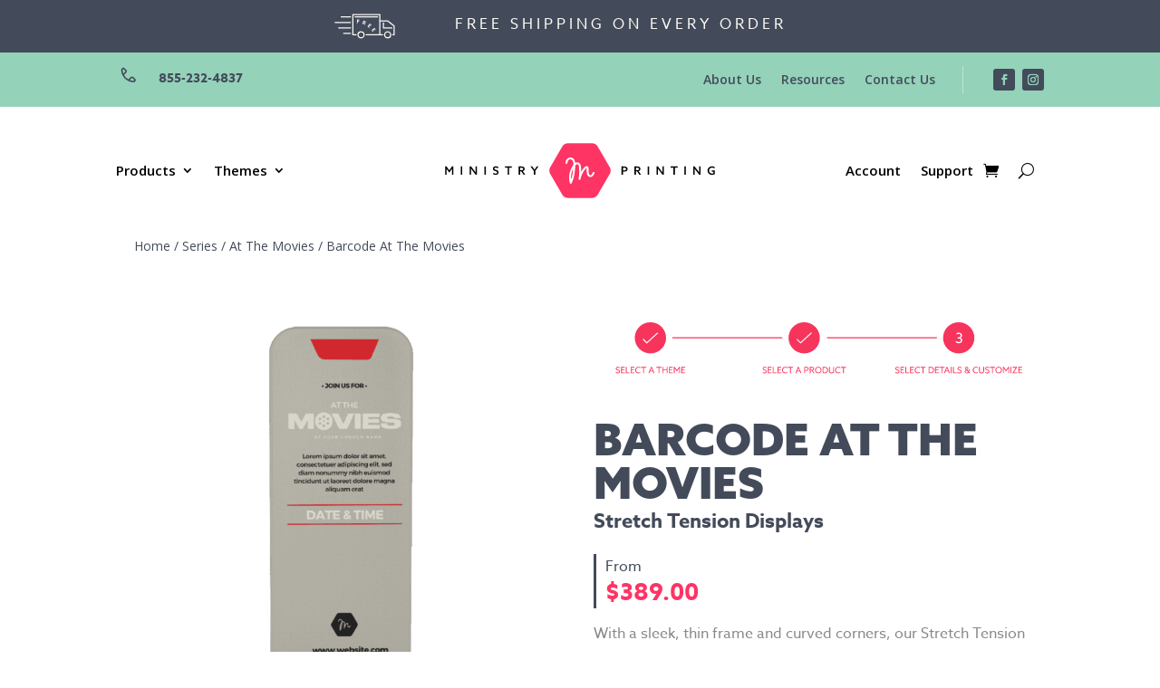

--- FILE ---
content_type: text/html; charset=UTF-8
request_url: https://ministryprinting.com/product/series/at-the-movies/barcode-at-the-movies/stretch-tension-displays-56337/
body_size: 59243
content:
<!DOCTYPE html>
<html lang="en-US">
<head>
	<meta charset="UTF-8" />
<meta http-equiv="X-UA-Compatible" content="IE=edge"><script type="text/javascript">(window.NREUM||(NREUM={})).init={privacy:{cookies_enabled:true},ajax:{deny_list:["bam.nr-data.net"]},feature_flags:["soft_nav"],distributed_tracing:{enabled:true}};(window.NREUM||(NREUM={})).loader_config={agentID:"594454965",accountID:"4257317",trustKey:"4257317",xpid:"UAQCVlVSDxAFU1BTAgEGXl0=",licenseKey:"NRJS-d43c786d9ebbf5c793f",applicationID:"571150189",browserID:"594454965"};;/*! For license information please see nr-loader-spa-1.307.0.min.js.LICENSE.txt */
(()=>{var e,t,r={384:(e,t,r)=>{"use strict";r.d(t,{NT:()=>a,US:()=>u,Zm:()=>o,bQ:()=>d,dV:()=>c,pV:()=>l});var n=r(6154),i=r(1863),s=r(1910);const a={beacon:"bam.nr-data.net",errorBeacon:"bam.nr-data.net"};function o(){return n.gm.NREUM||(n.gm.NREUM={}),void 0===n.gm.newrelic&&(n.gm.newrelic=n.gm.NREUM),n.gm.NREUM}function c(){let e=o();return e.o||(e.o={ST:n.gm.setTimeout,SI:n.gm.setImmediate||n.gm.setInterval,CT:n.gm.clearTimeout,XHR:n.gm.XMLHttpRequest,REQ:n.gm.Request,EV:n.gm.Event,PR:n.gm.Promise,MO:n.gm.MutationObserver,FETCH:n.gm.fetch,WS:n.gm.WebSocket},(0,s.i)(...Object.values(e.o))),e}function d(e,t){let r=o();r.initializedAgents??={},t.initializedAt={ms:(0,i.t)(),date:new Date},r.initializedAgents[e]=t}function u(e,t){o()[e]=t}function l(){return function(){let e=o();const t=e.info||{};e.info={beacon:a.beacon,errorBeacon:a.errorBeacon,...t}}(),function(){let e=o();const t=e.init||{};e.init={...t}}(),c(),function(){let e=o();const t=e.loader_config||{};e.loader_config={...t}}(),o()}},782:(e,t,r)=>{"use strict";r.d(t,{T:()=>n});const n=r(860).K7.pageViewTiming},860:(e,t,r)=>{"use strict";r.d(t,{$J:()=>u,K7:()=>c,P3:()=>d,XX:()=>i,Yy:()=>o,df:()=>s,qY:()=>n,v4:()=>a});const n="events",i="jserrors",s="browser/blobs",a="rum",o="browser/logs",c={ajax:"ajax",genericEvents:"generic_events",jserrors:i,logging:"logging",metrics:"metrics",pageAction:"page_action",pageViewEvent:"page_view_event",pageViewTiming:"page_view_timing",sessionReplay:"session_replay",sessionTrace:"session_trace",softNav:"soft_navigations",spa:"spa"},d={[c.pageViewEvent]:1,[c.pageViewTiming]:2,[c.metrics]:3,[c.jserrors]:4,[c.spa]:5,[c.ajax]:6,[c.sessionTrace]:7,[c.softNav]:8,[c.sessionReplay]:9,[c.logging]:10,[c.genericEvents]:11},u={[c.pageViewEvent]:a,[c.pageViewTiming]:n,[c.ajax]:n,[c.spa]:n,[c.softNav]:n,[c.metrics]:i,[c.jserrors]:i,[c.sessionTrace]:s,[c.sessionReplay]:s,[c.logging]:o,[c.genericEvents]:"ins"}},944:(e,t,r)=>{"use strict";r.d(t,{R:()=>i});var n=r(3241);function i(e,t){"function"==typeof console.debug&&(console.debug("New Relic Warning: https://github.com/newrelic/newrelic-browser-agent/blob/main/docs/warning-codes.md#".concat(e),t),(0,n.W)({agentIdentifier:null,drained:null,type:"data",name:"warn",feature:"warn",data:{code:e,secondary:t}}))}},993:(e,t,r)=>{"use strict";r.d(t,{A$:()=>s,ET:()=>a,TZ:()=>o,p_:()=>i});var n=r(860);const i={ERROR:"ERROR",WARN:"WARN",INFO:"INFO",DEBUG:"DEBUG",TRACE:"TRACE"},s={OFF:0,ERROR:1,WARN:2,INFO:3,DEBUG:4,TRACE:5},a="log",o=n.K7.logging},1687:(e,t,r)=>{"use strict";r.d(t,{Ak:()=>d,Ze:()=>h,x3:()=>u});var n=r(3241),i=r(7836),s=r(3606),a=r(860),o=r(2646);const c={};function d(e,t){const r={staged:!1,priority:a.P3[t]||0};l(e),c[e].get(t)||c[e].set(t,r)}function u(e,t){e&&c[e]&&(c[e].get(t)&&c[e].delete(t),p(e,t,!1),c[e].size&&f(e))}function l(e){if(!e)throw new Error("agentIdentifier required");c[e]||(c[e]=new Map)}function h(e="",t="feature",r=!1){if(l(e),!e||!c[e].get(t)||r)return p(e,t);c[e].get(t).staged=!0,f(e)}function f(e){const t=Array.from(c[e]);t.every(([e,t])=>t.staged)&&(t.sort((e,t)=>e[1].priority-t[1].priority),t.forEach(([t])=>{c[e].delete(t),p(e,t)}))}function p(e,t,r=!0){const a=e?i.ee.get(e):i.ee,c=s.i.handlers;if(!a.aborted&&a.backlog&&c){if((0,n.W)({agentIdentifier:e,type:"lifecycle",name:"drain",feature:t}),r){const e=a.backlog[t],r=c[t];if(r){for(let t=0;e&&t<e.length;++t)g(e[t],r);Object.entries(r).forEach(([e,t])=>{Object.values(t||{}).forEach(t=>{t[0]?.on&&t[0]?.context()instanceof o.y&&t[0].on(e,t[1])})})}}a.isolatedBacklog||delete c[t],a.backlog[t]=null,a.emit("drain-"+t,[])}}function g(e,t){var r=e[1];Object.values(t[r]||{}).forEach(t=>{var r=e[0];if(t[0]===r){var n=t[1],i=e[3],s=e[2];n.apply(i,s)}})}},1738:(e,t,r)=>{"use strict";r.d(t,{U:()=>f,Y:()=>h});var n=r(3241),i=r(9908),s=r(1863),a=r(944),o=r(5701),c=r(3969),d=r(8362),u=r(860),l=r(4261);function h(e,t,r,s){const h=s||r;!h||h[e]&&h[e]!==d.d.prototype[e]||(h[e]=function(){(0,i.p)(c.xV,["API/"+e+"/called"],void 0,u.K7.metrics,r.ee),(0,n.W)({agentIdentifier:r.agentIdentifier,drained:!!o.B?.[r.agentIdentifier],type:"data",name:"api",feature:l.Pl+e,data:{}});try{return t.apply(this,arguments)}catch(e){(0,a.R)(23,e)}})}function f(e,t,r,n,a){const o=e.info;null===r?delete o.jsAttributes[t]:o.jsAttributes[t]=r,(a||null===r)&&(0,i.p)(l.Pl+n,[(0,s.t)(),t,r],void 0,"session",e.ee)}},1741:(e,t,r)=>{"use strict";r.d(t,{W:()=>s});var n=r(944),i=r(4261);class s{#e(e,...t){if(this[e]!==s.prototype[e])return this[e](...t);(0,n.R)(35,e)}addPageAction(e,t){return this.#e(i.hG,e,t)}register(e){return this.#e(i.eY,e)}recordCustomEvent(e,t){return this.#e(i.fF,e,t)}setPageViewName(e,t){return this.#e(i.Fw,e,t)}setCustomAttribute(e,t,r){return this.#e(i.cD,e,t,r)}noticeError(e,t){return this.#e(i.o5,e,t)}setUserId(e,t=!1){return this.#e(i.Dl,e,t)}setApplicationVersion(e){return this.#e(i.nb,e)}setErrorHandler(e){return this.#e(i.bt,e)}addRelease(e,t){return this.#e(i.k6,e,t)}log(e,t){return this.#e(i.$9,e,t)}start(){return this.#e(i.d3)}finished(e){return this.#e(i.BL,e)}recordReplay(){return this.#e(i.CH)}pauseReplay(){return this.#e(i.Tb)}addToTrace(e){return this.#e(i.U2,e)}setCurrentRouteName(e){return this.#e(i.PA,e)}interaction(e){return this.#e(i.dT,e)}wrapLogger(e,t,r){return this.#e(i.Wb,e,t,r)}measure(e,t){return this.#e(i.V1,e,t)}consent(e){return this.#e(i.Pv,e)}}},1863:(e,t,r)=>{"use strict";function n(){return Math.floor(performance.now())}r.d(t,{t:()=>n})},1910:(e,t,r)=>{"use strict";r.d(t,{i:()=>s});var n=r(944);const i=new Map;function s(...e){return e.every(e=>{if(i.has(e))return i.get(e);const t="function"==typeof e?e.toString():"",r=t.includes("[native code]"),s=t.includes("nrWrapper");return r||s||(0,n.R)(64,e?.name||t),i.set(e,r),r})}},2555:(e,t,r)=>{"use strict";r.d(t,{D:()=>o,f:()=>a});var n=r(384),i=r(8122);const s={beacon:n.NT.beacon,errorBeacon:n.NT.errorBeacon,licenseKey:void 0,applicationID:void 0,sa:void 0,queueTime:void 0,applicationTime:void 0,ttGuid:void 0,user:void 0,account:void 0,product:void 0,extra:void 0,jsAttributes:{},userAttributes:void 0,atts:void 0,transactionName:void 0,tNamePlain:void 0};function a(e){try{return!!e.licenseKey&&!!e.errorBeacon&&!!e.applicationID}catch(e){return!1}}const o=e=>(0,i.a)(e,s)},2614:(e,t,r)=>{"use strict";r.d(t,{BB:()=>a,H3:()=>n,g:()=>d,iL:()=>c,tS:()=>o,uh:()=>i,wk:()=>s});const n="NRBA",i="SESSION",s=144e5,a=18e5,o={STARTED:"session-started",PAUSE:"session-pause",RESET:"session-reset",RESUME:"session-resume",UPDATE:"session-update"},c={SAME_TAB:"same-tab",CROSS_TAB:"cross-tab"},d={OFF:0,FULL:1,ERROR:2}},2646:(e,t,r)=>{"use strict";r.d(t,{y:()=>n});class n{constructor(e){this.contextId=e}}},2843:(e,t,r)=>{"use strict";r.d(t,{G:()=>s,u:()=>i});var n=r(3878);function i(e,t=!1,r,i){(0,n.DD)("visibilitychange",function(){if(t)return void("hidden"===document.visibilityState&&e());e(document.visibilityState)},r,i)}function s(e,t,r){(0,n.sp)("pagehide",e,t,r)}},3241:(e,t,r)=>{"use strict";r.d(t,{W:()=>s});var n=r(6154);const i="newrelic";function s(e={}){try{n.gm.dispatchEvent(new CustomEvent(i,{detail:e}))}catch(e){}}},3304:(e,t,r)=>{"use strict";r.d(t,{A:()=>s});var n=r(7836);const i=()=>{const e=new WeakSet;return(t,r)=>{if("object"==typeof r&&null!==r){if(e.has(r))return;e.add(r)}return r}};function s(e){try{return JSON.stringify(e,i())??""}catch(e){try{n.ee.emit("internal-error",[e])}catch(e){}return""}}},3333:(e,t,r)=>{"use strict";r.d(t,{$v:()=>u,TZ:()=>n,Xh:()=>c,Zp:()=>i,kd:()=>d,mq:()=>o,nf:()=>a,qN:()=>s});const n=r(860).K7.genericEvents,i=["auxclick","click","copy","keydown","paste","scrollend"],s=["focus","blur"],a=4,o=1e3,c=2e3,d=["PageAction","UserAction","BrowserPerformance"],u={RESOURCES:"experimental.resources",REGISTER:"register"}},3434:(e,t,r)=>{"use strict";r.d(t,{Jt:()=>s,YM:()=>d});var n=r(7836),i=r(5607);const s="nr@original:".concat(i.W),a=50;var o=Object.prototype.hasOwnProperty,c=!1;function d(e,t){return e||(e=n.ee),r.inPlace=function(e,t,n,i,s){n||(n="");const a="-"===n.charAt(0);for(let o=0;o<t.length;o++){const c=t[o],d=e[c];l(d)||(e[c]=r(d,a?c+n:n,i,c,s))}},r.flag=s,r;function r(t,r,n,c,d){return l(t)?t:(r||(r=""),nrWrapper[s]=t,function(e,t,r){if(Object.defineProperty&&Object.keys)try{return Object.keys(e).forEach(function(r){Object.defineProperty(t,r,{get:function(){return e[r]},set:function(t){return e[r]=t,t}})}),t}catch(e){u([e],r)}for(var n in e)o.call(e,n)&&(t[n]=e[n])}(t,nrWrapper,e),nrWrapper);function nrWrapper(){var s,o,l,h;let f;try{o=this,s=[...arguments],l="function"==typeof n?n(s,o):n||{}}catch(t){u([t,"",[s,o,c],l],e)}i(r+"start",[s,o,c],l,d);const p=performance.now();let g;try{return h=t.apply(o,s),g=performance.now(),h}catch(e){throw g=performance.now(),i(r+"err",[s,o,e],l,d),f=e,f}finally{const e=g-p,t={start:p,end:g,duration:e,isLongTask:e>=a,methodName:c,thrownError:f};t.isLongTask&&i("long-task",[t,o],l,d),i(r+"end",[s,o,h],l,d)}}}function i(r,n,i,s){if(!c||t){var a=c;c=!0;try{e.emit(r,n,i,t,s)}catch(t){u([t,r,n,i],e)}c=a}}}function u(e,t){t||(t=n.ee);try{t.emit("internal-error",e)}catch(e){}}function l(e){return!(e&&"function"==typeof e&&e.apply&&!e[s])}},3606:(e,t,r)=>{"use strict";r.d(t,{i:()=>s});var n=r(9908);s.on=a;var i=s.handlers={};function s(e,t,r,s){a(s||n.d,i,e,t,r)}function a(e,t,r,i,s){s||(s="feature"),e||(e=n.d);var a=t[s]=t[s]||{};(a[r]=a[r]||[]).push([e,i])}},3738:(e,t,r)=>{"use strict";r.d(t,{He:()=>i,Kp:()=>o,Lc:()=>d,Rz:()=>u,TZ:()=>n,bD:()=>s,d3:()=>a,jx:()=>l,sl:()=>h,uP:()=>c});const n=r(860).K7.sessionTrace,i="bstResource",s="resource",a="-start",o="-end",c="fn"+a,d="fn"+o,u="pushState",l=1e3,h=3e4},3785:(e,t,r)=>{"use strict";r.d(t,{R:()=>c,b:()=>d});var n=r(9908),i=r(1863),s=r(860),a=r(3969),o=r(993);function c(e,t,r={},c=o.p_.INFO,d=!0,u,l=(0,i.t)()){(0,n.p)(a.xV,["API/logging/".concat(c.toLowerCase(),"/called")],void 0,s.K7.metrics,e),(0,n.p)(o.ET,[l,t,r,c,d,u],void 0,s.K7.logging,e)}function d(e){return"string"==typeof e&&Object.values(o.p_).some(t=>t===e.toUpperCase().trim())}},3878:(e,t,r)=>{"use strict";function n(e,t){return{capture:e,passive:!1,signal:t}}function i(e,t,r=!1,i){window.addEventListener(e,t,n(r,i))}function s(e,t,r=!1,i){document.addEventListener(e,t,n(r,i))}r.d(t,{DD:()=>s,jT:()=>n,sp:()=>i})},3962:(e,t,r)=>{"use strict";r.d(t,{AM:()=>a,O2:()=>l,OV:()=>s,Qu:()=>h,TZ:()=>c,ih:()=>f,pP:()=>o,t1:()=>u,tC:()=>i,wD:()=>d});var n=r(860);const i=["click","keydown","submit"],s="popstate",a="api",o="initialPageLoad",c=n.K7.softNav,d=5e3,u=500,l={INITIAL_PAGE_LOAD:"",ROUTE_CHANGE:1,UNSPECIFIED:2},h={INTERACTION:1,AJAX:2,CUSTOM_END:3,CUSTOM_TRACER:4},f={IP:"in progress",PF:"pending finish",FIN:"finished",CAN:"cancelled"}},3969:(e,t,r)=>{"use strict";r.d(t,{TZ:()=>n,XG:()=>o,rs:()=>i,xV:()=>a,z_:()=>s});const n=r(860).K7.metrics,i="sm",s="cm",a="storeSupportabilityMetrics",o="storeEventMetrics"},4234:(e,t,r)=>{"use strict";r.d(t,{W:()=>s});var n=r(7836),i=r(1687);class s{constructor(e,t){this.agentIdentifier=e,this.ee=n.ee.get(e),this.featureName=t,this.blocked=!1}deregisterDrain(){(0,i.x3)(this.agentIdentifier,this.featureName)}}},4261:(e,t,r)=>{"use strict";r.d(t,{$9:()=>u,BL:()=>c,CH:()=>p,Dl:()=>R,Fw:()=>w,PA:()=>v,Pl:()=>n,Pv:()=>A,Tb:()=>h,U2:()=>a,V1:()=>E,Wb:()=>T,bt:()=>y,cD:()=>b,d3:()=>x,dT:()=>d,eY:()=>g,fF:()=>f,hG:()=>s,hw:()=>i,k6:()=>o,nb:()=>m,o5:()=>l});const n="api-",i=n+"ixn-",s="addPageAction",a="addToTrace",o="addRelease",c="finished",d="interaction",u="log",l="noticeError",h="pauseReplay",f="recordCustomEvent",p="recordReplay",g="register",m="setApplicationVersion",v="setCurrentRouteName",b="setCustomAttribute",y="setErrorHandler",w="setPageViewName",R="setUserId",x="start",T="wrapLogger",E="measure",A="consent"},4387:(e,t,r)=>{"use strict";function n(e={}){return!(!e.id||!e.name)}function i(e){return"string"==typeof e&&e.trim().length<501||"number"==typeof e}function s(e,t){if(2!==t?.harvestEndpointVersion)return{};const r=t.agentRef.runtime.appMetadata.agents[0].entityGuid;return n(e)?{"source.id":e.id,"source.name":e.name,"source.type":e.type,"parent.id":e.parent?.id||r}:{"entity.guid":r,appId:t.agentRef.info.applicationID}}r.d(t,{Ux:()=>s,c7:()=>n,yo:()=>i})},5205:(e,t,r)=>{"use strict";r.d(t,{j:()=>S});var n=r(384),i=r(1741);var s=r(2555),a=r(3333);const o=e=>{if(!e||"string"!=typeof e)return!1;try{document.createDocumentFragment().querySelector(e)}catch{return!1}return!0};var c=r(2614),d=r(944),u=r(8122);const l="[data-nr-mask]",h=e=>(0,u.a)(e,(()=>{const e={feature_flags:[],experimental:{allow_registered_children:!1,resources:!1},mask_selector:"*",block_selector:"[data-nr-block]",mask_input_options:{color:!1,date:!1,"datetime-local":!1,email:!1,month:!1,number:!1,range:!1,search:!1,tel:!1,text:!1,time:!1,url:!1,week:!1,textarea:!1,select:!1,password:!0}};return{ajax:{deny_list:void 0,block_internal:!0,enabled:!0,autoStart:!0},api:{get allow_registered_children(){return e.feature_flags.includes(a.$v.REGISTER)||e.experimental.allow_registered_children},set allow_registered_children(t){e.experimental.allow_registered_children=t},duplicate_registered_data:!1},browser_consent_mode:{enabled:!1},distributed_tracing:{enabled:void 0,exclude_newrelic_header:void 0,cors_use_newrelic_header:void 0,cors_use_tracecontext_headers:void 0,allowed_origins:void 0},get feature_flags(){return e.feature_flags},set feature_flags(t){e.feature_flags=t},generic_events:{enabled:!0,autoStart:!0},harvest:{interval:30},jserrors:{enabled:!0,autoStart:!0},logging:{enabled:!0,autoStart:!0},metrics:{enabled:!0,autoStart:!0},obfuscate:void 0,page_action:{enabled:!0},page_view_event:{enabled:!0,autoStart:!0},page_view_timing:{enabled:!0,autoStart:!0},performance:{capture_marks:!1,capture_measures:!1,capture_detail:!0,resources:{get enabled(){return e.feature_flags.includes(a.$v.RESOURCES)||e.experimental.resources},set enabled(t){e.experimental.resources=t},asset_types:[],first_party_domains:[],ignore_newrelic:!0}},privacy:{cookies_enabled:!0},proxy:{assets:void 0,beacon:void 0},session:{expiresMs:c.wk,inactiveMs:c.BB},session_replay:{autoStart:!0,enabled:!1,preload:!1,sampling_rate:10,error_sampling_rate:100,collect_fonts:!1,inline_images:!1,fix_stylesheets:!0,mask_all_inputs:!0,get mask_text_selector(){return e.mask_selector},set mask_text_selector(t){o(t)?e.mask_selector="".concat(t,",").concat(l):""===t||null===t?e.mask_selector=l:(0,d.R)(5,t)},get block_class(){return"nr-block"},get ignore_class(){return"nr-ignore"},get mask_text_class(){return"nr-mask"},get block_selector(){return e.block_selector},set block_selector(t){o(t)?e.block_selector+=",".concat(t):""!==t&&(0,d.R)(6,t)},get mask_input_options(){return e.mask_input_options},set mask_input_options(t){t&&"object"==typeof t?e.mask_input_options={...t,password:!0}:(0,d.R)(7,t)}},session_trace:{enabled:!0,autoStart:!0},soft_navigations:{enabled:!0,autoStart:!0},spa:{enabled:!0,autoStart:!0},ssl:void 0,user_actions:{enabled:!0,elementAttributes:["id","className","tagName","type"]}}})());var f=r(6154),p=r(9324);let g=0;const m={buildEnv:p.F3,distMethod:p.Xs,version:p.xv,originTime:f.WN},v={consented:!1},b={appMetadata:{},get consented(){return this.session?.state?.consent||v.consented},set consented(e){v.consented=e},customTransaction:void 0,denyList:void 0,disabled:!1,harvester:void 0,isolatedBacklog:!1,isRecording:!1,loaderType:void 0,maxBytes:3e4,obfuscator:void 0,onerror:void 0,ptid:void 0,releaseIds:{},session:void 0,timeKeeper:void 0,registeredEntities:[],jsAttributesMetadata:{bytes:0},get harvestCount(){return++g}},y=e=>{const t=(0,u.a)(e,b),r=Object.keys(m).reduce((e,t)=>(e[t]={value:m[t],writable:!1,configurable:!0,enumerable:!0},e),{});return Object.defineProperties(t,r)};var w=r(5701);const R=e=>{const t=e.startsWith("http");e+="/",r.p=t?e:"https://"+e};var x=r(7836),T=r(3241);const E={accountID:void 0,trustKey:void 0,agentID:void 0,licenseKey:void 0,applicationID:void 0,xpid:void 0},A=e=>(0,u.a)(e,E),_=new Set;function S(e,t={},r,a){let{init:o,info:c,loader_config:d,runtime:u={},exposed:l=!0}=t;if(!c){const e=(0,n.pV)();o=e.init,c=e.info,d=e.loader_config}e.init=h(o||{}),e.loader_config=A(d||{}),c.jsAttributes??={},f.bv&&(c.jsAttributes.isWorker=!0),e.info=(0,s.D)(c);const p=e.init,g=[c.beacon,c.errorBeacon];_.has(e.agentIdentifier)||(p.proxy.assets&&(R(p.proxy.assets),g.push(p.proxy.assets)),p.proxy.beacon&&g.push(p.proxy.beacon),e.beacons=[...g],function(e){const t=(0,n.pV)();Object.getOwnPropertyNames(i.W.prototype).forEach(r=>{const n=i.W.prototype[r];if("function"!=typeof n||"constructor"===n)return;let s=t[r];e[r]&&!1!==e.exposed&&"micro-agent"!==e.runtime?.loaderType&&(t[r]=(...t)=>{const n=e[r](...t);return s?s(...t):n})})}(e),(0,n.US)("activatedFeatures",w.B)),u.denyList=[...p.ajax.deny_list||[],...p.ajax.block_internal?g:[]],u.ptid=e.agentIdentifier,u.loaderType=r,e.runtime=y(u),_.has(e.agentIdentifier)||(e.ee=x.ee.get(e.agentIdentifier),e.exposed=l,(0,T.W)({agentIdentifier:e.agentIdentifier,drained:!!w.B?.[e.agentIdentifier],type:"lifecycle",name:"initialize",feature:void 0,data:e.config})),_.add(e.agentIdentifier)}},5270:(e,t,r)=>{"use strict";r.d(t,{Aw:()=>a,SR:()=>s,rF:()=>o});var n=r(384),i=r(7767);function s(e){return!!(0,n.dV)().o.MO&&(0,i.V)(e)&&!0===e?.session_trace.enabled}function a(e){return!0===e?.session_replay.preload&&s(e)}function o(e,t){try{if("string"==typeof t?.type){if("password"===t.type.toLowerCase())return"*".repeat(e?.length||0);if(void 0!==t?.dataset?.nrUnmask||t?.classList?.contains("nr-unmask"))return e}}catch(e){}return"string"==typeof e?e.replace(/[\S]/g,"*"):"*".repeat(e?.length||0)}},5289:(e,t,r)=>{"use strict";r.d(t,{GG:()=>a,Qr:()=>c,sB:()=>o});var n=r(3878),i=r(6389);function s(){return"undefined"==typeof document||"complete"===document.readyState}function a(e,t){if(s())return e();const r=(0,i.J)(e),a=setInterval(()=>{s()&&(clearInterval(a),r())},500);(0,n.sp)("load",r,t)}function o(e){if(s())return e();(0,n.DD)("DOMContentLoaded",e)}function c(e){if(s())return e();(0,n.sp)("popstate",e)}},5607:(e,t,r)=>{"use strict";r.d(t,{W:()=>n});const n=(0,r(9566).bz)()},5701:(e,t,r)=>{"use strict";r.d(t,{B:()=>s,t:()=>a});var n=r(3241);const i=new Set,s={};function a(e,t){const r=t.agentIdentifier;s[r]??={},e&&"object"==typeof e&&(i.has(r)||(t.ee.emit("rumresp",[e]),s[r]=e,i.add(r),(0,n.W)({agentIdentifier:r,loaded:!0,drained:!0,type:"lifecycle",name:"load",feature:void 0,data:e})))}},6154:(e,t,r)=>{"use strict";r.d(t,{OF:()=>d,RI:()=>i,WN:()=>h,bv:()=>s,eN:()=>f,gm:()=>a,lR:()=>l,m:()=>c,mw:()=>o,sb:()=>u});var n=r(1863);const i="undefined"!=typeof window&&!!window.document,s="undefined"!=typeof WorkerGlobalScope&&("undefined"!=typeof self&&self instanceof WorkerGlobalScope&&self.navigator instanceof WorkerNavigator||"undefined"!=typeof globalThis&&globalThis instanceof WorkerGlobalScope&&globalThis.navigator instanceof WorkerNavigator),a=i?window:"undefined"!=typeof WorkerGlobalScope&&("undefined"!=typeof self&&self instanceof WorkerGlobalScope&&self||"undefined"!=typeof globalThis&&globalThis instanceof WorkerGlobalScope&&globalThis),o=Boolean("hidden"===a?.document?.visibilityState),c=""+a?.location,d=/iPad|iPhone|iPod/.test(a.navigator?.userAgent),u=d&&"undefined"==typeof SharedWorker,l=(()=>{const e=a.navigator?.userAgent?.match(/Firefox[/\s](\d+\.\d+)/);return Array.isArray(e)&&e.length>=2?+e[1]:0})(),h=Date.now()-(0,n.t)(),f=()=>"undefined"!=typeof PerformanceNavigationTiming&&a?.performance?.getEntriesByType("navigation")?.[0]?.responseStart},6344:(e,t,r)=>{"use strict";r.d(t,{BB:()=>u,Qb:()=>l,TZ:()=>i,Ug:()=>a,Vh:()=>s,_s:()=>o,bc:()=>d,yP:()=>c});var n=r(2614);const i=r(860).K7.sessionReplay,s="errorDuringReplay",a=.12,o={DomContentLoaded:0,Load:1,FullSnapshot:2,IncrementalSnapshot:3,Meta:4,Custom:5},c={[n.g.ERROR]:15e3,[n.g.FULL]:3e5,[n.g.OFF]:0},d={RESET:{message:"Session was reset",sm:"Reset"},IMPORT:{message:"Recorder failed to import",sm:"Import"},TOO_MANY:{message:"429: Too Many Requests",sm:"Too-Many"},TOO_BIG:{message:"Payload was too large",sm:"Too-Big"},CROSS_TAB:{message:"Session Entity was set to OFF on another tab",sm:"Cross-Tab"},ENTITLEMENTS:{message:"Session Replay is not allowed and will not be started",sm:"Entitlement"}},u=5e3,l={API:"api",RESUME:"resume",SWITCH_TO_FULL:"switchToFull",INITIALIZE:"initialize",PRELOAD:"preload"}},6389:(e,t,r)=>{"use strict";function n(e,t=500,r={}){const n=r?.leading||!1;let i;return(...r)=>{n&&void 0===i&&(e.apply(this,r),i=setTimeout(()=>{i=clearTimeout(i)},t)),n||(clearTimeout(i),i=setTimeout(()=>{e.apply(this,r)},t))}}function i(e){let t=!1;return(...r)=>{t||(t=!0,e.apply(this,r))}}r.d(t,{J:()=>i,s:()=>n})},6630:(e,t,r)=>{"use strict";r.d(t,{T:()=>n});const n=r(860).K7.pageViewEvent},6774:(e,t,r)=>{"use strict";r.d(t,{T:()=>n});const n=r(860).K7.jserrors},7295:(e,t,r)=>{"use strict";r.d(t,{Xv:()=>a,gX:()=>i,iW:()=>s});var n=[];function i(e){if(!e||s(e))return!1;if(0===n.length)return!0;if("*"===n[0].hostname)return!1;for(var t=0;t<n.length;t++){var r=n[t];if(r.hostname.test(e.hostname)&&r.pathname.test(e.pathname))return!1}return!0}function s(e){return void 0===e.hostname}function a(e){if(n=[],e&&e.length)for(var t=0;t<e.length;t++){let r=e[t];if(!r)continue;if("*"===r)return void(n=[{hostname:"*"}]);0===r.indexOf("http://")?r=r.substring(7):0===r.indexOf("https://")&&(r=r.substring(8));const i=r.indexOf("/");let s,a;i>0?(s=r.substring(0,i),a=r.substring(i)):(s=r,a="*");let[c]=s.split(":");n.push({hostname:o(c),pathname:o(a,!0)})}}function o(e,t=!1){const r=e.replace(/[.+?^${}()|[\]\\]/g,e=>"\\"+e).replace(/\*/g,".*?");return new RegExp((t?"^":"")+r+"$")}},7485:(e,t,r)=>{"use strict";r.d(t,{D:()=>i});var n=r(6154);function i(e){if(0===(e||"").indexOf("data:"))return{protocol:"data"};try{const t=new URL(e,location.href),r={port:t.port,hostname:t.hostname,pathname:t.pathname,search:t.search,protocol:t.protocol.slice(0,t.protocol.indexOf(":")),sameOrigin:t.protocol===n.gm?.location?.protocol&&t.host===n.gm?.location?.host};return r.port&&""!==r.port||("http:"===t.protocol&&(r.port="80"),"https:"===t.protocol&&(r.port="443")),r.pathname&&""!==r.pathname?r.pathname.startsWith("/")||(r.pathname="/".concat(r.pathname)):r.pathname="/",r}catch(e){return{}}}},7699:(e,t,r)=>{"use strict";r.d(t,{It:()=>s,KC:()=>o,No:()=>i,qh:()=>a});var n=r(860);const i=16e3,s=1e6,a="SESSION_ERROR",o={[n.K7.logging]:!0,[n.K7.genericEvents]:!1,[n.K7.jserrors]:!1,[n.K7.ajax]:!1}},7767:(e,t,r)=>{"use strict";r.d(t,{V:()=>i});var n=r(6154);const i=e=>n.RI&&!0===e?.privacy.cookies_enabled},7836:(e,t,r)=>{"use strict";r.d(t,{P:()=>o,ee:()=>c});var n=r(384),i=r(8990),s=r(2646),a=r(5607);const o="nr@context:".concat(a.W),c=function e(t,r){var n={},a={},u={},l=!1;try{l=16===r.length&&d.initializedAgents?.[r]?.runtime.isolatedBacklog}catch(e){}var h={on:p,addEventListener:p,removeEventListener:function(e,t){var r=n[e];if(!r)return;for(var i=0;i<r.length;i++)r[i]===t&&r.splice(i,1)},emit:function(e,r,n,i,s){!1!==s&&(s=!0);if(c.aborted&&!i)return;t&&s&&t.emit(e,r,n);var o=f(n);g(e).forEach(e=>{e.apply(o,r)});var d=v()[a[e]];d&&d.push([h,e,r,o]);return o},get:m,listeners:g,context:f,buffer:function(e,t){const r=v();if(t=t||"feature",h.aborted)return;Object.entries(e||{}).forEach(([e,n])=>{a[n]=t,t in r||(r[t]=[])})},abort:function(){h._aborted=!0,Object.keys(h.backlog).forEach(e=>{delete h.backlog[e]})},isBuffering:function(e){return!!v()[a[e]]},debugId:r,backlog:l?{}:t&&"object"==typeof t.backlog?t.backlog:{},isolatedBacklog:l};return Object.defineProperty(h,"aborted",{get:()=>{let e=h._aborted||!1;return e||(t&&(e=t.aborted),e)}}),h;function f(e){return e&&e instanceof s.y?e:e?(0,i.I)(e,o,()=>new s.y(o)):new s.y(o)}function p(e,t){n[e]=g(e).concat(t)}function g(e){return n[e]||[]}function m(t){return u[t]=u[t]||e(h,t)}function v(){return h.backlog}}(void 0,"globalEE"),d=(0,n.Zm)();d.ee||(d.ee=c)},8122:(e,t,r)=>{"use strict";r.d(t,{a:()=>i});var n=r(944);function i(e,t){try{if(!e||"object"!=typeof e)return(0,n.R)(3);if(!t||"object"!=typeof t)return(0,n.R)(4);const r=Object.create(Object.getPrototypeOf(t),Object.getOwnPropertyDescriptors(t)),s=0===Object.keys(r).length?e:r;for(let a in s)if(void 0!==e[a])try{if(null===e[a]){r[a]=null;continue}Array.isArray(e[a])&&Array.isArray(t[a])?r[a]=Array.from(new Set([...e[a],...t[a]])):"object"==typeof e[a]&&"object"==typeof t[a]?r[a]=i(e[a],t[a]):r[a]=e[a]}catch(e){r[a]||(0,n.R)(1,e)}return r}catch(e){(0,n.R)(2,e)}}},8139:(e,t,r)=>{"use strict";r.d(t,{u:()=>h});var n=r(7836),i=r(3434),s=r(8990),a=r(6154);const o={},c=a.gm.XMLHttpRequest,d="addEventListener",u="removeEventListener",l="nr@wrapped:".concat(n.P);function h(e){var t=function(e){return(e||n.ee).get("events")}(e);if(o[t.debugId]++)return t;o[t.debugId]=1;var r=(0,i.YM)(t,!0);function h(e){r.inPlace(e,[d,u],"-",p)}function p(e,t){return e[1]}return"getPrototypeOf"in Object&&(a.RI&&f(document,h),c&&f(c.prototype,h),f(a.gm,h)),t.on(d+"-start",function(e,t){var n=e[1];if(null!==n&&("function"==typeof n||"object"==typeof n)&&"newrelic"!==e[0]){var i=(0,s.I)(n,l,function(){var e={object:function(){if("function"!=typeof n.handleEvent)return;return n.handleEvent.apply(n,arguments)},function:n}[typeof n];return e?r(e,"fn-",null,e.name||"anonymous"):n});this.wrapped=e[1]=i}}),t.on(u+"-start",function(e){e[1]=this.wrapped||e[1]}),t}function f(e,t,...r){let n=e;for(;"object"==typeof n&&!Object.prototype.hasOwnProperty.call(n,d);)n=Object.getPrototypeOf(n);n&&t(n,...r)}},8362:(e,t,r)=>{"use strict";r.d(t,{d:()=>s});var n=r(9566),i=r(1741);class s extends i.W{agentIdentifier=(0,n.LA)(16)}},8374:(e,t,r)=>{r.nc=(()=>{try{return document?.currentScript?.nonce}catch(e){}return""})()},8990:(e,t,r)=>{"use strict";r.d(t,{I:()=>i});var n=Object.prototype.hasOwnProperty;function i(e,t,r){if(n.call(e,t))return e[t];var i=r();if(Object.defineProperty&&Object.keys)try{return Object.defineProperty(e,t,{value:i,writable:!0,enumerable:!1}),i}catch(e){}return e[t]=i,i}},9300:(e,t,r)=>{"use strict";r.d(t,{T:()=>n});const n=r(860).K7.ajax},9324:(e,t,r)=>{"use strict";r.d(t,{AJ:()=>a,F3:()=>i,Xs:()=>s,Yq:()=>o,xv:()=>n});const n="1.307.0",i="PROD",s="CDN",a="@newrelic/rrweb",o="1.0.1"},9566:(e,t,r)=>{"use strict";r.d(t,{LA:()=>o,ZF:()=>c,bz:()=>a,el:()=>d});var n=r(6154);const i="xxxxxxxx-xxxx-4xxx-yxxx-xxxxxxxxxxxx";function s(e,t){return e?15&e[t]:16*Math.random()|0}function a(){const e=n.gm?.crypto||n.gm?.msCrypto;let t,r=0;return e&&e.getRandomValues&&(t=e.getRandomValues(new Uint8Array(30))),i.split("").map(e=>"x"===e?s(t,r++).toString(16):"y"===e?(3&s()|8).toString(16):e).join("")}function o(e){const t=n.gm?.crypto||n.gm?.msCrypto;let r,i=0;t&&t.getRandomValues&&(r=t.getRandomValues(new Uint8Array(e)));const a=[];for(var o=0;o<e;o++)a.push(s(r,i++).toString(16));return a.join("")}function c(){return o(16)}function d(){return o(32)}},9908:(e,t,r)=>{"use strict";r.d(t,{d:()=>n,p:()=>i});var n=r(7836).ee.get("handle");function i(e,t,r,i,s){s?(s.buffer([e],i),s.emit(e,t,r)):(n.buffer([e],i),n.emit(e,t,r))}}},n={};function i(e){var t=n[e];if(void 0!==t)return t.exports;var s=n[e]={exports:{}};return r[e](s,s.exports,i),s.exports}i.m=r,i.d=(e,t)=>{for(var r in t)i.o(t,r)&&!i.o(e,r)&&Object.defineProperty(e,r,{enumerable:!0,get:t[r]})},i.f={},i.e=e=>Promise.all(Object.keys(i.f).reduce((t,r)=>(i.f[r](e,t),t),[])),i.u=e=>({212:"nr-spa-compressor",249:"nr-spa-recorder",478:"nr-spa"}[e]+"-1.307.0.min.js"),i.o=(e,t)=>Object.prototype.hasOwnProperty.call(e,t),e={},t="NRBA-1.307.0.PROD:",i.l=(r,n,s,a)=>{if(e[r])e[r].push(n);else{var o,c;if(void 0!==s)for(var d=document.getElementsByTagName("script"),u=0;u<d.length;u++){var l=d[u];if(l.getAttribute("src")==r||l.getAttribute("data-webpack")==t+s){o=l;break}}if(!o){c=!0;var h={478:"sha512-bFoj7wd1EcCTt0jkKdFkw+gjDdU092aP1BOVh5n0PjhLNtBCSXj4vpjfIJR8zH8Bn6/XPpFl3gSNOuWVJ98iug==",249:"sha512-FRHQNWDGImhEo7a7lqCuCt6xlBgommnGc+JH2/YGJlngDoH+/3jpT/cyFpwi2M5G6srPVN4wLxrVqskf6KB7bg==",212:"sha512-okml4IaluCF10UG6SWzY+cKPgBNvH2+S5f1FxomzQUHf608N0b9dwoBv/ZFAhJhrdxPgTA4AxlBzwGcjMGIlQQ=="};(o=document.createElement("script")).charset="utf-8",i.nc&&o.setAttribute("nonce",i.nc),o.setAttribute("data-webpack",t+s),o.src=r,0!==o.src.indexOf(window.location.origin+"/")&&(o.crossOrigin="anonymous"),h[a]&&(o.integrity=h[a])}e[r]=[n];var f=(t,n)=>{o.onerror=o.onload=null,clearTimeout(p);var i=e[r];if(delete e[r],o.parentNode&&o.parentNode.removeChild(o),i&&i.forEach(e=>e(n)),t)return t(n)},p=setTimeout(f.bind(null,void 0,{type:"timeout",target:o}),12e4);o.onerror=f.bind(null,o.onerror),o.onload=f.bind(null,o.onload),c&&document.head.appendChild(o)}},i.r=e=>{"undefined"!=typeof Symbol&&Symbol.toStringTag&&Object.defineProperty(e,Symbol.toStringTag,{value:"Module"}),Object.defineProperty(e,"__esModule",{value:!0})},i.p="https://js-agent.newrelic.com/",(()=>{var e={38:0,788:0};i.f.j=(t,r)=>{var n=i.o(e,t)?e[t]:void 0;if(0!==n)if(n)r.push(n[2]);else{var s=new Promise((r,i)=>n=e[t]=[r,i]);r.push(n[2]=s);var a=i.p+i.u(t),o=new Error;i.l(a,r=>{if(i.o(e,t)&&(0!==(n=e[t])&&(e[t]=void 0),n)){var s=r&&("load"===r.type?"missing":r.type),a=r&&r.target&&r.target.src;o.message="Loading chunk "+t+" failed: ("+s+": "+a+")",o.name="ChunkLoadError",o.type=s,o.request=a,n[1](o)}},"chunk-"+t,t)}};var t=(t,r)=>{var n,s,[a,o,c]=r,d=0;if(a.some(t=>0!==e[t])){for(n in o)i.o(o,n)&&(i.m[n]=o[n]);if(c)c(i)}for(t&&t(r);d<a.length;d++)s=a[d],i.o(e,s)&&e[s]&&e[s][0](),e[s]=0},r=self["webpackChunk:NRBA-1.307.0.PROD"]=self["webpackChunk:NRBA-1.307.0.PROD"]||[];r.forEach(t.bind(null,0)),r.push=t.bind(null,r.push.bind(r))})(),(()=>{"use strict";i(8374);var e=i(8362),t=i(860);const r=Object.values(t.K7);var n=i(5205);var s=i(9908),a=i(1863),o=i(4261),c=i(1738);var d=i(1687),u=i(4234),l=i(5289),h=i(6154),f=i(944),p=i(5270),g=i(7767),m=i(6389),v=i(7699);class b extends u.W{constructor(e,t){super(e.agentIdentifier,t),this.agentRef=e,this.abortHandler=void 0,this.featAggregate=void 0,this.loadedSuccessfully=void 0,this.onAggregateImported=new Promise(e=>{this.loadedSuccessfully=e}),this.deferred=Promise.resolve(),!1===e.init[this.featureName].autoStart?this.deferred=new Promise((t,r)=>{this.ee.on("manual-start-all",(0,m.J)(()=>{(0,d.Ak)(e.agentIdentifier,this.featureName),t()}))}):(0,d.Ak)(e.agentIdentifier,t)}importAggregator(e,t,r={}){if(this.featAggregate)return;const n=async()=>{let n;await this.deferred;try{if((0,g.V)(e.init)){const{setupAgentSession:t}=await i.e(478).then(i.bind(i,8766));n=t(e)}}catch(e){(0,f.R)(20,e),this.ee.emit("internal-error",[e]),(0,s.p)(v.qh,[e],void 0,this.featureName,this.ee)}try{if(!this.#t(this.featureName,n,e.init))return(0,d.Ze)(this.agentIdentifier,this.featureName),void this.loadedSuccessfully(!1);const{Aggregate:i}=await t();this.featAggregate=new i(e,r),e.runtime.harvester.initializedAggregates.push(this.featAggregate),this.loadedSuccessfully(!0)}catch(e){(0,f.R)(34,e),this.abortHandler?.(),(0,d.Ze)(this.agentIdentifier,this.featureName,!0),this.loadedSuccessfully(!1),this.ee&&this.ee.abort()}};h.RI?(0,l.GG)(()=>n(),!0):n()}#t(e,r,n){if(this.blocked)return!1;switch(e){case t.K7.sessionReplay:return(0,p.SR)(n)&&!!r;case t.K7.sessionTrace:return!!r;default:return!0}}}var y=i(6630),w=i(2614),R=i(3241);class x extends b{static featureName=y.T;constructor(e){var t;super(e,y.T),this.setupInspectionEvents(e.agentIdentifier),t=e,(0,c.Y)(o.Fw,function(e,r){"string"==typeof e&&("/"!==e.charAt(0)&&(e="/"+e),t.runtime.customTransaction=(r||"http://custom.transaction")+e,(0,s.p)(o.Pl+o.Fw,[(0,a.t)()],void 0,void 0,t.ee))},t),this.importAggregator(e,()=>i.e(478).then(i.bind(i,2467)))}setupInspectionEvents(e){const t=(t,r)=>{t&&(0,R.W)({agentIdentifier:e,timeStamp:t.timeStamp,loaded:"complete"===t.target.readyState,type:"window",name:r,data:t.target.location+""})};(0,l.sB)(e=>{t(e,"DOMContentLoaded")}),(0,l.GG)(e=>{t(e,"load")}),(0,l.Qr)(e=>{t(e,"navigate")}),this.ee.on(w.tS.UPDATE,(t,r)=>{(0,R.W)({agentIdentifier:e,type:"lifecycle",name:"session",data:r})})}}var T=i(384);class E extends e.d{constructor(e){var t;(super(),h.gm)?(this.features={},(0,T.bQ)(this.agentIdentifier,this),this.desiredFeatures=new Set(e.features||[]),this.desiredFeatures.add(x),(0,n.j)(this,e,e.loaderType||"agent"),t=this,(0,c.Y)(o.cD,function(e,r,n=!1){if("string"==typeof e){if(["string","number","boolean"].includes(typeof r)||null===r)return(0,c.U)(t,e,r,o.cD,n);(0,f.R)(40,typeof r)}else(0,f.R)(39,typeof e)},t),function(e){(0,c.Y)(o.Dl,function(t,r=!1){if("string"!=typeof t&&null!==t)return void(0,f.R)(41,typeof t);const n=e.info.jsAttributes["enduser.id"];r&&null!=n&&n!==t?(0,s.p)(o.Pl+"setUserIdAndResetSession",[t],void 0,"session",e.ee):(0,c.U)(e,"enduser.id",t,o.Dl,!0)},e)}(this),function(e){(0,c.Y)(o.nb,function(t){if("string"==typeof t||null===t)return(0,c.U)(e,"application.version",t,o.nb,!1);(0,f.R)(42,typeof t)},e)}(this),function(e){(0,c.Y)(o.d3,function(){e.ee.emit("manual-start-all")},e)}(this),function(e){(0,c.Y)(o.Pv,function(t=!0){if("boolean"==typeof t){if((0,s.p)(o.Pl+o.Pv,[t],void 0,"session",e.ee),e.runtime.consented=t,t){const t=e.features.page_view_event;t.onAggregateImported.then(e=>{const r=t.featAggregate;e&&!r.sentRum&&r.sendRum()})}}else(0,f.R)(65,typeof t)},e)}(this),this.run()):(0,f.R)(21)}get config(){return{info:this.info,init:this.init,loader_config:this.loader_config,runtime:this.runtime}}get api(){return this}run(){try{const e=function(e){const t={};return r.forEach(r=>{t[r]=!!e[r]?.enabled}),t}(this.init),n=[...this.desiredFeatures];n.sort((e,r)=>t.P3[e.featureName]-t.P3[r.featureName]),n.forEach(r=>{if(!e[r.featureName]&&r.featureName!==t.K7.pageViewEvent)return;if(r.featureName===t.K7.spa)return void(0,f.R)(67);const n=function(e){switch(e){case t.K7.ajax:return[t.K7.jserrors];case t.K7.sessionTrace:return[t.K7.ajax,t.K7.pageViewEvent];case t.K7.sessionReplay:return[t.K7.sessionTrace];case t.K7.pageViewTiming:return[t.K7.pageViewEvent];default:return[]}}(r.featureName).filter(e=>!(e in this.features));n.length>0&&(0,f.R)(36,{targetFeature:r.featureName,missingDependencies:n}),this.features[r.featureName]=new r(this)})}catch(e){(0,f.R)(22,e);for(const e in this.features)this.features[e].abortHandler?.();const t=(0,T.Zm)();delete t.initializedAgents[this.agentIdentifier]?.features,delete this.sharedAggregator;return t.ee.get(this.agentIdentifier).abort(),!1}}}var A=i(2843),_=i(782);class S extends b{static featureName=_.T;constructor(e){super(e,_.T),h.RI&&((0,A.u)(()=>(0,s.p)("docHidden",[(0,a.t)()],void 0,_.T,this.ee),!0),(0,A.G)(()=>(0,s.p)("winPagehide",[(0,a.t)()],void 0,_.T,this.ee)),this.importAggregator(e,()=>i.e(478).then(i.bind(i,9917))))}}var O=i(3969);class I extends b{static featureName=O.TZ;constructor(e){super(e,O.TZ),h.RI&&document.addEventListener("securitypolicyviolation",e=>{(0,s.p)(O.xV,["Generic/CSPViolation/Detected"],void 0,this.featureName,this.ee)}),this.importAggregator(e,()=>i.e(478).then(i.bind(i,6555)))}}var N=i(6774),P=i(3878),D=i(3304);class k{constructor(e,t,r,n,i){this.name="UncaughtError",this.message="string"==typeof e?e:(0,D.A)(e),this.sourceURL=t,this.line=r,this.column=n,this.__newrelic=i}}function C(e){return M(e)?e:new k(void 0!==e?.message?e.message:e,e?.filename||e?.sourceURL,e?.lineno||e?.line,e?.colno||e?.col,e?.__newrelic,e?.cause)}function j(e){const t="Unhandled Promise Rejection: ";if(!e?.reason)return;if(M(e.reason)){try{e.reason.message.startsWith(t)||(e.reason.message=t+e.reason.message)}catch(e){}return C(e.reason)}const r=C(e.reason);return(r.message||"").startsWith(t)||(r.message=t+r.message),r}function L(e){if(e.error instanceof SyntaxError&&!/:\d+$/.test(e.error.stack?.trim())){const t=new k(e.message,e.filename,e.lineno,e.colno,e.error.__newrelic,e.cause);return t.name=SyntaxError.name,t}return M(e.error)?e.error:C(e)}function M(e){return e instanceof Error&&!!e.stack}function H(e,r,n,i,o=(0,a.t)()){"string"==typeof e&&(e=new Error(e)),(0,s.p)("err",[e,o,!1,r,n.runtime.isRecording,void 0,i],void 0,t.K7.jserrors,n.ee),(0,s.p)("uaErr",[],void 0,t.K7.genericEvents,n.ee)}var B=i(4387),K=i(993),W=i(3785);function U(e,{customAttributes:t={},level:r=K.p_.INFO}={},n,i,s=(0,a.t)()){(0,W.R)(n.ee,e,t,r,!1,i,s)}function F(e,r,n,i,c=(0,a.t)()){(0,s.p)(o.Pl+o.hG,[c,e,r,i],void 0,t.K7.genericEvents,n.ee)}function V(e,r,n,i,c=(0,a.t)()){const{start:d,end:u,customAttributes:l}=r||{},h={customAttributes:l||{}};if("object"!=typeof h.customAttributes||"string"!=typeof e||0===e.length)return void(0,f.R)(57);const p=(e,t)=>null==e?t:"number"==typeof e?e:e instanceof PerformanceMark?e.startTime:Number.NaN;if(h.start=p(d,0),h.end=p(u,c),Number.isNaN(h.start)||Number.isNaN(h.end))(0,f.R)(57);else{if(h.duration=h.end-h.start,!(h.duration<0))return(0,s.p)(o.Pl+o.V1,[h,e,i],void 0,t.K7.genericEvents,n.ee),h;(0,f.R)(58)}}function G(e,r={},n,i,c=(0,a.t)()){(0,s.p)(o.Pl+o.fF,[c,e,r,i],void 0,t.K7.genericEvents,n.ee)}function z(e){(0,c.Y)(o.eY,function(t){return Y(e,t)},e)}function Y(e,r,n){const i={};(0,f.R)(54,"newrelic.register"),r||={},r.type="MFE",r.licenseKey||=e.info.licenseKey,r.blocked=!1,r.parent=n||{};let o=()=>{};const c=e.runtime.registeredEntities,d=c.find(({metadata:{target:{id:e,name:t}}})=>e===r.id);if(d)return d.metadata.target.name!==r.name&&(d.metadata.target.name=r.name),d;const u=e=>{r.blocked=!0,o=e};e.init.api.allow_registered_children||u((0,m.J)(()=>(0,f.R)(55))),(0,B.c7)(r)||u((0,m.J)(()=>(0,f.R)(48,r))),(0,B.yo)(r.id)&&(0,B.yo)(r.name)||u((0,m.J)(()=>(0,f.R)(48,r)));const l={addPageAction:(t,n={})=>g(F,[t,{...i,...n},e],r),log:(t,n={})=>g(U,[t,{...n,customAttributes:{...i,...n.customAttributes||{}}},e],r),measure:(t,n={})=>g(V,[t,{...n,customAttributes:{...i,...n.customAttributes||{}}},e],r),noticeError:(t,n={})=>g(H,[t,{...i,...n},e],r),register:(t={})=>g(Y,[e,t],l.metadata.target),recordCustomEvent:(t,n={})=>g(G,[t,{...i,...n},e],r),setApplicationVersion:e=>p("application.version",e),setCustomAttribute:(e,t)=>p(e,t),setUserId:e=>p("enduser.id",e),metadata:{customAttributes:i,target:r}},h=()=>(r.blocked&&o(),r.blocked);h()||c.push(l);const p=(e,t)=>{h()||(i[e]=t)},g=(r,n,i)=>{if(h())return;const o=(0,a.t)();(0,s.p)(O.xV,["API/register/".concat(r.name,"/called")],void 0,t.K7.metrics,e.ee);try{return e.init.api.duplicate_registered_data&&"register"!==r.name&&r(...n,void 0,o),r(...n,i,o)}catch(e){(0,f.R)(50,e)}};return l}class Z extends b{static featureName=N.T;constructor(e){var t;super(e,N.T),t=e,(0,c.Y)(o.o5,(e,r)=>H(e,r,t),t),function(e){(0,c.Y)(o.bt,function(t){e.runtime.onerror=t},e)}(e),function(e){let t=0;(0,c.Y)(o.k6,function(e,r){++t>10||(this.runtime.releaseIds[e.slice(-200)]=(""+r).slice(-200))},e)}(e),z(e);try{this.removeOnAbort=new AbortController}catch(e){}this.ee.on("internal-error",(t,r)=>{this.abortHandler&&(0,s.p)("ierr",[C(t),(0,a.t)(),!0,{},e.runtime.isRecording,r],void 0,this.featureName,this.ee)}),h.gm.addEventListener("unhandledrejection",t=>{this.abortHandler&&(0,s.p)("err",[j(t),(0,a.t)(),!1,{unhandledPromiseRejection:1},e.runtime.isRecording],void 0,this.featureName,this.ee)},(0,P.jT)(!1,this.removeOnAbort?.signal)),h.gm.addEventListener("error",t=>{this.abortHandler&&(0,s.p)("err",[L(t),(0,a.t)(),!1,{},e.runtime.isRecording],void 0,this.featureName,this.ee)},(0,P.jT)(!1,this.removeOnAbort?.signal)),this.abortHandler=this.#r,this.importAggregator(e,()=>i.e(478).then(i.bind(i,2176)))}#r(){this.removeOnAbort?.abort(),this.abortHandler=void 0}}var q=i(8990);let X=1;function J(e){const t=typeof e;return!e||"object"!==t&&"function"!==t?-1:e===h.gm?0:(0,q.I)(e,"nr@id",function(){return X++})}function Q(e){if("string"==typeof e&&e.length)return e.length;if("object"==typeof e){if("undefined"!=typeof ArrayBuffer&&e instanceof ArrayBuffer&&e.byteLength)return e.byteLength;if("undefined"!=typeof Blob&&e instanceof Blob&&e.size)return e.size;if(!("undefined"!=typeof FormData&&e instanceof FormData))try{return(0,D.A)(e).length}catch(e){return}}}var ee=i(8139),te=i(7836),re=i(3434);const ne={},ie=["open","send"];function se(e){var t=e||te.ee;const r=function(e){return(e||te.ee).get("xhr")}(t);if(void 0===h.gm.XMLHttpRequest)return r;if(ne[r.debugId]++)return r;ne[r.debugId]=1,(0,ee.u)(t);var n=(0,re.YM)(r),i=h.gm.XMLHttpRequest,s=h.gm.MutationObserver,a=h.gm.Promise,o=h.gm.setInterval,c="readystatechange",d=["onload","onerror","onabort","onloadstart","onloadend","onprogress","ontimeout"],u=[],l=h.gm.XMLHttpRequest=function(e){const t=new i(e),s=r.context(t);try{r.emit("new-xhr",[t],s),t.addEventListener(c,(a=s,function(){var e=this;e.readyState>3&&!a.resolved&&(a.resolved=!0,r.emit("xhr-resolved",[],e)),n.inPlace(e,d,"fn-",y)}),(0,P.jT)(!1))}catch(e){(0,f.R)(15,e);try{r.emit("internal-error",[e])}catch(e){}}var a;return t};function p(e,t){n.inPlace(t,["onreadystatechange"],"fn-",y)}if(function(e,t){for(var r in e)t[r]=e[r]}(i,l),l.prototype=i.prototype,n.inPlace(l.prototype,ie,"-xhr-",y),r.on("send-xhr-start",function(e,t){p(e,t),function(e){u.push(e),s&&(g?g.then(b):o?o(b):(m=-m,v.data=m))}(t)}),r.on("open-xhr-start",p),s){var g=a&&a.resolve();if(!o&&!a){var m=1,v=document.createTextNode(m);new s(b).observe(v,{characterData:!0})}}else t.on("fn-end",function(e){e[0]&&e[0].type===c||b()});function b(){for(var e=0;e<u.length;e++)p(0,u[e]);u.length&&(u=[])}function y(e,t){return t}return r}var ae="fetch-",oe=ae+"body-",ce=["arrayBuffer","blob","json","text","formData"],de=h.gm.Request,ue=h.gm.Response,le="prototype";const he={};function fe(e){const t=function(e){return(e||te.ee).get("fetch")}(e);if(!(de&&ue&&h.gm.fetch))return t;if(he[t.debugId]++)return t;function r(e,r,n){var i=e[r];"function"==typeof i&&(e[r]=function(){var e,r=[...arguments],s={};t.emit(n+"before-start",[r],s),s[te.P]&&s[te.P].dt&&(e=s[te.P].dt);var a=i.apply(this,r);return t.emit(n+"start",[r,e],a),a.then(function(e){return t.emit(n+"end",[null,e],a),e},function(e){throw t.emit(n+"end",[e],a),e})})}return he[t.debugId]=1,ce.forEach(e=>{r(de[le],e,oe),r(ue[le],e,oe)}),r(h.gm,"fetch",ae),t.on(ae+"end",function(e,r){var n=this;if(r){var i=r.headers.get("content-length");null!==i&&(n.rxSize=i),t.emit(ae+"done",[null,r],n)}else t.emit(ae+"done",[e],n)}),t}var pe=i(7485),ge=i(9566);class me{constructor(e){this.agentRef=e}generateTracePayload(e){const t=this.agentRef.loader_config;if(!this.shouldGenerateTrace(e)||!t)return null;var r=(t.accountID||"").toString()||null,n=(t.agentID||"").toString()||null,i=(t.trustKey||"").toString()||null;if(!r||!n)return null;var s=(0,ge.ZF)(),a=(0,ge.el)(),o=Date.now(),c={spanId:s,traceId:a,timestamp:o};return(e.sameOrigin||this.isAllowedOrigin(e)&&this.useTraceContextHeadersForCors())&&(c.traceContextParentHeader=this.generateTraceContextParentHeader(s,a),c.traceContextStateHeader=this.generateTraceContextStateHeader(s,o,r,n,i)),(e.sameOrigin&&!this.excludeNewrelicHeader()||!e.sameOrigin&&this.isAllowedOrigin(e)&&this.useNewrelicHeaderForCors())&&(c.newrelicHeader=this.generateTraceHeader(s,a,o,r,n,i)),c}generateTraceContextParentHeader(e,t){return"00-"+t+"-"+e+"-01"}generateTraceContextStateHeader(e,t,r,n,i){return i+"@nr=0-1-"+r+"-"+n+"-"+e+"----"+t}generateTraceHeader(e,t,r,n,i,s){if(!("function"==typeof h.gm?.btoa))return null;var a={v:[0,1],d:{ty:"Browser",ac:n,ap:i,id:e,tr:t,ti:r}};return s&&n!==s&&(a.d.tk=s),btoa((0,D.A)(a))}shouldGenerateTrace(e){return this.agentRef.init?.distributed_tracing?.enabled&&this.isAllowedOrigin(e)}isAllowedOrigin(e){var t=!1;const r=this.agentRef.init?.distributed_tracing;if(e.sameOrigin)t=!0;else if(r?.allowed_origins instanceof Array)for(var n=0;n<r.allowed_origins.length;n++){var i=(0,pe.D)(r.allowed_origins[n]);if(e.hostname===i.hostname&&e.protocol===i.protocol&&e.port===i.port){t=!0;break}}return t}excludeNewrelicHeader(){var e=this.agentRef.init?.distributed_tracing;return!!e&&!!e.exclude_newrelic_header}useNewrelicHeaderForCors(){var e=this.agentRef.init?.distributed_tracing;return!!e&&!1!==e.cors_use_newrelic_header}useTraceContextHeadersForCors(){var e=this.agentRef.init?.distributed_tracing;return!!e&&!!e.cors_use_tracecontext_headers}}var ve=i(9300),be=i(7295);function ye(e){return"string"==typeof e?e:e instanceof(0,T.dV)().o.REQ?e.url:h.gm?.URL&&e instanceof URL?e.href:void 0}var we=["load","error","abort","timeout"],Re=we.length,xe=(0,T.dV)().o.REQ,Te=(0,T.dV)().o.XHR;const Ee="X-NewRelic-App-Data";class Ae extends b{static featureName=ve.T;constructor(e){super(e,ve.T),this.dt=new me(e),this.handler=(e,t,r,n)=>(0,s.p)(e,t,r,n,this.ee);try{const e={xmlhttprequest:"xhr",fetch:"fetch",beacon:"beacon"};h.gm?.performance?.getEntriesByType("resource").forEach(r=>{if(r.initiatorType in e&&0!==r.responseStatus){const n={status:r.responseStatus},i={rxSize:r.transferSize,duration:Math.floor(r.duration),cbTime:0};_e(n,r.name),this.handler("xhr",[n,i,r.startTime,r.responseEnd,e[r.initiatorType]],void 0,t.K7.ajax)}})}catch(e){}fe(this.ee),se(this.ee),function(e,r,n,i){function o(e){var t=this;t.totalCbs=0,t.called=0,t.cbTime=0,t.end=T,t.ended=!1,t.xhrGuids={},t.lastSize=null,t.loadCaptureCalled=!1,t.params=this.params||{},t.metrics=this.metrics||{},t.latestLongtaskEnd=0,e.addEventListener("load",function(r){E(t,e)},(0,P.jT)(!1)),h.lR||e.addEventListener("progress",function(e){t.lastSize=e.loaded},(0,P.jT)(!1))}function c(e){this.params={method:e[0]},_e(this,e[1]),this.metrics={}}function d(t,r){e.loader_config.xpid&&this.sameOrigin&&r.setRequestHeader("X-NewRelic-ID",e.loader_config.xpid);var n=i.generateTracePayload(this.parsedOrigin);if(n){var s=!1;n.newrelicHeader&&(r.setRequestHeader("newrelic",n.newrelicHeader),s=!0),n.traceContextParentHeader&&(r.setRequestHeader("traceparent",n.traceContextParentHeader),n.traceContextStateHeader&&r.setRequestHeader("tracestate",n.traceContextStateHeader),s=!0),s&&(this.dt=n)}}function u(e,t){var n=this.metrics,i=e[0],s=this;if(n&&i){var o=Q(i);o&&(n.txSize=o)}this.startTime=(0,a.t)(),this.body=i,this.listener=function(e){try{"abort"!==e.type||s.loadCaptureCalled||(s.params.aborted=!0),("load"!==e.type||s.called===s.totalCbs&&(s.onloadCalled||"function"!=typeof t.onload)&&"function"==typeof s.end)&&s.end(t)}catch(e){try{r.emit("internal-error",[e])}catch(e){}}};for(var c=0;c<Re;c++)t.addEventListener(we[c],this.listener,(0,P.jT)(!1))}function l(e,t,r){this.cbTime+=e,t?this.onloadCalled=!0:this.called+=1,this.called!==this.totalCbs||!this.onloadCalled&&"function"==typeof r.onload||"function"!=typeof this.end||this.end(r)}function f(e,t){var r=""+J(e)+!!t;this.xhrGuids&&!this.xhrGuids[r]&&(this.xhrGuids[r]=!0,this.totalCbs+=1)}function p(e,t){var r=""+J(e)+!!t;this.xhrGuids&&this.xhrGuids[r]&&(delete this.xhrGuids[r],this.totalCbs-=1)}function g(){this.endTime=(0,a.t)()}function m(e,t){t instanceof Te&&"load"===e[0]&&r.emit("xhr-load-added",[e[1],e[2]],t)}function v(e,t){t instanceof Te&&"load"===e[0]&&r.emit("xhr-load-removed",[e[1],e[2]],t)}function b(e,t,r){t instanceof Te&&("onload"===r&&(this.onload=!0),("load"===(e[0]&&e[0].type)||this.onload)&&(this.xhrCbStart=(0,a.t)()))}function y(e,t){this.xhrCbStart&&r.emit("xhr-cb-time",[(0,a.t)()-this.xhrCbStart,this.onload,t],t)}function w(e){var t,r=e[1]||{};if("string"==typeof e[0]?0===(t=e[0]).length&&h.RI&&(t=""+h.gm.location.href):e[0]&&e[0].url?t=e[0].url:h.gm?.URL&&e[0]&&e[0]instanceof URL?t=e[0].href:"function"==typeof e[0].toString&&(t=e[0].toString()),"string"==typeof t&&0!==t.length){t&&(this.parsedOrigin=(0,pe.D)(t),this.sameOrigin=this.parsedOrigin.sameOrigin);var n=i.generateTracePayload(this.parsedOrigin);if(n&&(n.newrelicHeader||n.traceContextParentHeader))if(e[0]&&e[0].headers)o(e[0].headers,n)&&(this.dt=n);else{var s={};for(var a in r)s[a]=r[a];s.headers=new Headers(r.headers||{}),o(s.headers,n)&&(this.dt=n),e.length>1?e[1]=s:e.push(s)}}function o(e,t){var r=!1;return t.newrelicHeader&&(e.set("newrelic",t.newrelicHeader),r=!0),t.traceContextParentHeader&&(e.set("traceparent",t.traceContextParentHeader),t.traceContextStateHeader&&e.set("tracestate",t.traceContextStateHeader),r=!0),r}}function R(e,t){this.params={},this.metrics={},this.startTime=(0,a.t)(),this.dt=t,e.length>=1&&(this.target=e[0]),e.length>=2&&(this.opts=e[1]);var r=this.opts||{},n=this.target;_e(this,ye(n));var i=(""+(n&&n instanceof xe&&n.method||r.method||"GET")).toUpperCase();this.params.method=i,this.body=r.body,this.txSize=Q(r.body)||0}function x(e,r){if(this.endTime=(0,a.t)(),this.params||(this.params={}),(0,be.iW)(this.params))return;let i;this.params.status=r?r.status:0,"string"==typeof this.rxSize&&this.rxSize.length>0&&(i=+this.rxSize);const s={txSize:this.txSize,rxSize:i,duration:(0,a.t)()-this.startTime};n("xhr",[this.params,s,this.startTime,this.endTime,"fetch"],this,t.K7.ajax)}function T(e){const r=this.params,i=this.metrics;if(!this.ended){this.ended=!0;for(let t=0;t<Re;t++)e.removeEventListener(we[t],this.listener,!1);r.aborted||(0,be.iW)(r)||(i.duration=(0,a.t)()-this.startTime,this.loadCaptureCalled||4!==e.readyState?null==r.status&&(r.status=0):E(this,e),i.cbTime=this.cbTime,n("xhr",[r,i,this.startTime,this.endTime,"xhr"],this,t.K7.ajax))}}function E(e,n){e.params.status=n.status;var i=function(e,t){var r=e.responseType;return"json"===r&&null!==t?t:"arraybuffer"===r||"blob"===r||"json"===r?Q(e.response):"text"===r||""===r||void 0===r?Q(e.responseText):void 0}(n,e.lastSize);if(i&&(e.metrics.rxSize=i),e.sameOrigin&&n.getAllResponseHeaders().indexOf(Ee)>=0){var a=n.getResponseHeader(Ee);a&&((0,s.p)(O.rs,["Ajax/CrossApplicationTracing/Header/Seen"],void 0,t.K7.metrics,r),e.params.cat=a.split(", ").pop())}e.loadCaptureCalled=!0}r.on("new-xhr",o),r.on("open-xhr-start",c),r.on("open-xhr-end",d),r.on("send-xhr-start",u),r.on("xhr-cb-time",l),r.on("xhr-load-added",f),r.on("xhr-load-removed",p),r.on("xhr-resolved",g),r.on("addEventListener-end",m),r.on("removeEventListener-end",v),r.on("fn-end",y),r.on("fetch-before-start",w),r.on("fetch-start",R),r.on("fn-start",b),r.on("fetch-done",x)}(e,this.ee,this.handler,this.dt),this.importAggregator(e,()=>i.e(478).then(i.bind(i,3845)))}}function _e(e,t){var r=(0,pe.D)(t),n=e.params||e;n.hostname=r.hostname,n.port=r.port,n.protocol=r.protocol,n.host=r.hostname+":"+r.port,n.pathname=r.pathname,e.parsedOrigin=r,e.sameOrigin=r.sameOrigin}const Se={},Oe=["pushState","replaceState"];function Ie(e){const t=function(e){return(e||te.ee).get("history")}(e);return!h.RI||Se[t.debugId]++||(Se[t.debugId]=1,(0,re.YM)(t).inPlace(window.history,Oe,"-")),t}var Ne=i(3738);function Pe(e){(0,c.Y)(o.BL,function(r=Date.now()){const n=r-h.WN;n<0&&(0,f.R)(62,r),(0,s.p)(O.XG,[o.BL,{time:n}],void 0,t.K7.metrics,e.ee),e.addToTrace({name:o.BL,start:r,origin:"nr"}),(0,s.p)(o.Pl+o.hG,[n,o.BL],void 0,t.K7.genericEvents,e.ee)},e)}const{He:De,bD:ke,d3:Ce,Kp:je,TZ:Le,Lc:Me,uP:He,Rz:Be}=Ne;class Ke extends b{static featureName=Le;constructor(e){var r;super(e,Le),r=e,(0,c.Y)(o.U2,function(e){if(!(e&&"object"==typeof e&&e.name&&e.start))return;const n={n:e.name,s:e.start-h.WN,e:(e.end||e.start)-h.WN,o:e.origin||"",t:"api"};n.s<0||n.e<0||n.e<n.s?(0,f.R)(61,{start:n.s,end:n.e}):(0,s.p)("bstApi",[n],void 0,t.K7.sessionTrace,r.ee)},r),Pe(e);if(!(0,g.V)(e.init))return void this.deregisterDrain();const n=this.ee;let d;Ie(n),this.eventsEE=(0,ee.u)(n),this.eventsEE.on(He,function(e,t){this.bstStart=(0,a.t)()}),this.eventsEE.on(Me,function(e,r){(0,s.p)("bst",[e[0],r,this.bstStart,(0,a.t)()],void 0,t.K7.sessionTrace,n)}),n.on(Be+Ce,function(e){this.time=(0,a.t)(),this.startPath=location.pathname+location.hash}),n.on(Be+je,function(e){(0,s.p)("bstHist",[location.pathname+location.hash,this.startPath,this.time],void 0,t.K7.sessionTrace,n)});try{d=new PerformanceObserver(e=>{const r=e.getEntries();(0,s.p)(De,[r],void 0,t.K7.sessionTrace,n)}),d.observe({type:ke,buffered:!0})}catch(e){}this.importAggregator(e,()=>i.e(478).then(i.bind(i,6974)),{resourceObserver:d})}}var We=i(6344);class Ue extends b{static featureName=We.TZ;#n;recorder;constructor(e){var r;let n;super(e,We.TZ),r=e,(0,c.Y)(o.CH,function(){(0,s.p)(o.CH,[],void 0,t.K7.sessionReplay,r.ee)},r),function(e){(0,c.Y)(o.Tb,function(){(0,s.p)(o.Tb,[],void 0,t.K7.sessionReplay,e.ee)},e)}(e);try{n=JSON.parse(localStorage.getItem("".concat(w.H3,"_").concat(w.uh)))}catch(e){}(0,p.SR)(e.init)&&this.ee.on(o.CH,()=>this.#i()),this.#s(n)&&this.importRecorder().then(e=>{e.startRecording(We.Qb.PRELOAD,n?.sessionReplayMode)}),this.importAggregator(this.agentRef,()=>i.e(478).then(i.bind(i,6167)),this),this.ee.on("err",e=>{this.blocked||this.agentRef.runtime.isRecording&&(this.errorNoticed=!0,(0,s.p)(We.Vh,[e],void 0,this.featureName,this.ee))})}#s(e){return e&&(e.sessionReplayMode===w.g.FULL||e.sessionReplayMode===w.g.ERROR)||(0,p.Aw)(this.agentRef.init)}importRecorder(){return this.recorder?Promise.resolve(this.recorder):(this.#n??=Promise.all([i.e(478),i.e(249)]).then(i.bind(i,4866)).then(({Recorder:e})=>(this.recorder=new e(this),this.recorder)).catch(e=>{throw this.ee.emit("internal-error",[e]),this.blocked=!0,e}),this.#n)}#i(){this.blocked||(this.featAggregate?this.featAggregate.mode!==w.g.FULL&&this.featAggregate.initializeRecording(w.g.FULL,!0,We.Qb.API):this.importRecorder().then(()=>{this.recorder.startRecording(We.Qb.API,w.g.FULL)}))}}var Fe=i(3962);class Ve extends b{static featureName=Fe.TZ;constructor(e){if(super(e,Fe.TZ),function(e){const r=e.ee.get("tracer");function n(){}(0,c.Y)(o.dT,function(e){return(new n).get("object"==typeof e?e:{})},e);const i=n.prototype={createTracer:function(n,i){var o={},c=this,d="function"==typeof i;return(0,s.p)(O.xV,["API/createTracer/called"],void 0,t.K7.metrics,e.ee),function(){if(r.emit((d?"":"no-")+"fn-start",[(0,a.t)(),c,d],o),d)try{return i.apply(this,arguments)}catch(e){const t="string"==typeof e?new Error(e):e;throw r.emit("fn-err",[arguments,this,t],o),t}finally{r.emit("fn-end",[(0,a.t)()],o)}}}};["actionText","setName","setAttribute","save","ignore","onEnd","getContext","end","get"].forEach(r=>{c.Y.apply(this,[r,function(){return(0,s.p)(o.hw+r,[performance.now(),...arguments],this,t.K7.softNav,e.ee),this},e,i])}),(0,c.Y)(o.PA,function(){(0,s.p)(o.hw+"routeName",[performance.now(),...arguments],void 0,t.K7.softNav,e.ee)},e)}(e),!h.RI||!(0,T.dV)().o.MO)return;const r=Ie(this.ee);try{this.removeOnAbort=new AbortController}catch(e){}Fe.tC.forEach(e=>{(0,P.sp)(e,e=>{l(e)},!0,this.removeOnAbort?.signal)});const n=()=>(0,s.p)("newURL",[(0,a.t)(),""+window.location],void 0,this.featureName,this.ee);r.on("pushState-end",n),r.on("replaceState-end",n),(0,P.sp)(Fe.OV,e=>{l(e),(0,s.p)("newURL",[e.timeStamp,""+window.location],void 0,this.featureName,this.ee)},!0,this.removeOnAbort?.signal);let d=!1;const u=new((0,T.dV)().o.MO)((e,t)=>{d||(d=!0,requestAnimationFrame(()=>{(0,s.p)("newDom",[(0,a.t)()],void 0,this.featureName,this.ee),d=!1}))}),l=(0,m.s)(e=>{"loading"!==document.readyState&&((0,s.p)("newUIEvent",[e],void 0,this.featureName,this.ee),u.observe(document.body,{attributes:!0,childList:!0,subtree:!0,characterData:!0}))},100,{leading:!0});this.abortHandler=function(){this.removeOnAbort?.abort(),u.disconnect(),this.abortHandler=void 0},this.importAggregator(e,()=>i.e(478).then(i.bind(i,4393)),{domObserver:u})}}var Ge=i(3333);const ze={},Ye=new Set;function Ze(e){return"string"==typeof e?{type:"string",size:(new TextEncoder).encode(e).length}:e instanceof ArrayBuffer?{type:"ArrayBuffer",size:e.byteLength}:e instanceof Blob?{type:"Blob",size:e.size}:e instanceof DataView?{type:"DataView",size:e.byteLength}:ArrayBuffer.isView(e)?{type:"TypedArray",size:e.byteLength}:{type:"unknown",size:0}}class qe{constructor(e,t){this.timestamp=(0,a.t)(),this.currentUrl=window.location.href,this.socketId=(0,ge.LA)(8),this.requestedUrl=e,this.requestedProtocols=Array.isArray(t)?t.join(","):t||"",this.openedAt=void 0,this.protocol=void 0,this.extensions=void 0,this.binaryType=void 0,this.messageOrigin=void 0,this.messageCount=void 0,this.messageBytes=void 0,this.messageBytesMin=void 0,this.messageBytesMax=void 0,this.messageTypes=void 0,this.sendCount=void 0,this.sendBytes=void 0,this.sendBytesMin=void 0,this.sendBytesMax=void 0,this.sendTypes=void 0,this.closedAt=void 0,this.closeCode=void 0,this.closeReason=void 0,this.closeWasClean=void 0,this.connectedDuration=void 0,this.hasErrors=void 0}}class Xe extends b{static featureName=Ge.TZ;constructor(e){super(e,Ge.TZ);const r=e.init.feature_flags.includes("websockets"),n=[e.init.page_action.enabled,e.init.performance.capture_marks,e.init.performance.capture_measures,e.init.performance.resources.enabled,e.init.user_actions.enabled,r];var d;let u,l;if(d=e,(0,c.Y)(o.hG,(e,t)=>F(e,t,d),d),function(e){(0,c.Y)(o.fF,(t,r)=>G(t,r,e),e)}(e),Pe(e),z(e),function(e){(0,c.Y)(o.V1,(t,r)=>V(t,r,e),e)}(e),r&&(l=function(e){if(!(0,T.dV)().o.WS)return e;const t=e.get("websockets");if(ze[t.debugId]++)return t;ze[t.debugId]=1,(0,A.G)(()=>{const e=(0,a.t)();Ye.forEach(r=>{r.nrData.closedAt=e,r.nrData.closeCode=1001,r.nrData.closeReason="Page navigating away",r.nrData.closeWasClean=!1,r.nrData.openedAt&&(r.nrData.connectedDuration=e-r.nrData.openedAt),t.emit("ws",[r.nrData],r)})});class r extends WebSocket{static name="WebSocket";static toString(){return"function WebSocket() { [native code] }"}toString(){return"[object WebSocket]"}get[Symbol.toStringTag](){return r.name}#a(e){(e.__newrelic??={}).socketId=this.nrData.socketId,this.nrData.hasErrors??=!0}constructor(...e){super(...e),this.nrData=new qe(e[0],e[1]),this.addEventListener("open",()=>{this.nrData.openedAt=(0,a.t)(),["protocol","extensions","binaryType"].forEach(e=>{this.nrData[e]=this[e]}),Ye.add(this)}),this.addEventListener("message",e=>{const{type:t,size:r}=Ze(e.data);this.nrData.messageOrigin??=e.origin,this.nrData.messageCount=(this.nrData.messageCount??0)+1,this.nrData.messageBytes=(this.nrData.messageBytes??0)+r,this.nrData.messageBytesMin=Math.min(this.nrData.messageBytesMin??1/0,r),this.nrData.messageBytesMax=Math.max(this.nrData.messageBytesMax??0,r),(this.nrData.messageTypes??"").includes(t)||(this.nrData.messageTypes=this.nrData.messageTypes?"".concat(this.nrData.messageTypes,",").concat(t):t)}),this.addEventListener("close",e=>{this.nrData.closedAt=(0,a.t)(),this.nrData.closeCode=e.code,this.nrData.closeReason=e.reason,this.nrData.closeWasClean=e.wasClean,this.nrData.connectedDuration=this.nrData.closedAt-this.nrData.openedAt,Ye.delete(this),t.emit("ws",[this.nrData],this)})}addEventListener(e,t,...r){const n=this,i="function"==typeof t?function(...e){try{return t.apply(this,e)}catch(e){throw n.#a(e),e}}:t?.handleEvent?{handleEvent:function(...e){try{return t.handleEvent.apply(t,e)}catch(e){throw n.#a(e),e}}}:t;return super.addEventListener(e,i,...r)}send(e){if(this.readyState===WebSocket.OPEN){const{type:t,size:r}=Ze(e);this.nrData.sendCount=(this.nrData.sendCount??0)+1,this.nrData.sendBytes=(this.nrData.sendBytes??0)+r,this.nrData.sendBytesMin=Math.min(this.nrData.sendBytesMin??1/0,r),this.nrData.sendBytesMax=Math.max(this.nrData.sendBytesMax??0,r),(this.nrData.sendTypes??"").includes(t)||(this.nrData.sendTypes=this.nrData.sendTypes?"".concat(this.nrData.sendTypes,",").concat(t):t)}try{return super.send(e)}catch(e){throw this.#a(e),e}}close(...e){try{super.close(...e)}catch(e){throw this.#a(e),e}}}return h.gm.WebSocket=r,t}(this.ee)),h.RI){if(fe(this.ee),se(this.ee),u=Ie(this.ee),e.init.user_actions.enabled){function f(t){const r=(0,pe.D)(t);return e.beacons.includes(r.hostname+":"+r.port)}function p(){u.emit("navChange")}Ge.Zp.forEach(e=>(0,P.sp)(e,e=>(0,s.p)("ua",[e],void 0,this.featureName,this.ee),!0)),Ge.qN.forEach(e=>{const t=(0,m.s)(e=>{(0,s.p)("ua",[e],void 0,this.featureName,this.ee)},500,{leading:!0});(0,P.sp)(e,t)}),h.gm.addEventListener("error",()=>{(0,s.p)("uaErr",[],void 0,t.K7.genericEvents,this.ee)},(0,P.jT)(!1,this.removeOnAbort?.signal)),this.ee.on("open-xhr-start",(e,r)=>{f(e[1])||r.addEventListener("readystatechange",()=>{2===r.readyState&&(0,s.p)("uaXhr",[],void 0,t.K7.genericEvents,this.ee)})}),this.ee.on("fetch-start",e=>{e.length>=1&&!f(ye(e[0]))&&(0,s.p)("uaXhr",[],void 0,t.K7.genericEvents,this.ee)}),u.on("pushState-end",p),u.on("replaceState-end",p),window.addEventListener("hashchange",p,(0,P.jT)(!0,this.removeOnAbort?.signal)),window.addEventListener("popstate",p,(0,P.jT)(!0,this.removeOnAbort?.signal))}if(e.init.performance.resources.enabled&&h.gm.PerformanceObserver?.supportedEntryTypes.includes("resource")){new PerformanceObserver(e=>{e.getEntries().forEach(e=>{(0,s.p)("browserPerformance.resource",[e],void 0,this.featureName,this.ee)})}).observe({type:"resource",buffered:!0})}}r&&l.on("ws",e=>{(0,s.p)("ws-complete",[e],void 0,this.featureName,this.ee)});try{this.removeOnAbort=new AbortController}catch(g){}this.abortHandler=()=>{this.removeOnAbort?.abort(),this.abortHandler=void 0},n.some(e=>e)?this.importAggregator(e,()=>i.e(478).then(i.bind(i,8019))):this.deregisterDrain()}}var Je=i(2646);const Qe=new Map;function $e(e,t,r,n,i=!0){if("object"!=typeof t||!t||"string"!=typeof r||!r||"function"!=typeof t[r])return(0,f.R)(29);const s=function(e){return(e||te.ee).get("logger")}(e),a=(0,re.YM)(s),o=new Je.y(te.P);o.level=n.level,o.customAttributes=n.customAttributes,o.autoCaptured=i;const c=t[r]?.[re.Jt]||t[r];return Qe.set(c,o),a.inPlace(t,[r],"wrap-logger-",()=>Qe.get(c)),s}var et=i(1910);class tt extends b{static featureName=K.TZ;constructor(e){var t;super(e,K.TZ),t=e,(0,c.Y)(o.$9,(e,r)=>U(e,r,t),t),function(e){(0,c.Y)(o.Wb,(t,r,{customAttributes:n={},level:i=K.p_.INFO}={})=>{$e(e.ee,t,r,{customAttributes:n,level:i},!1)},e)}(e),z(e);const r=this.ee;["log","error","warn","info","debug","trace"].forEach(e=>{(0,et.i)(h.gm.console[e]),$e(r,h.gm.console,e,{level:"log"===e?"info":e})}),this.ee.on("wrap-logger-end",function([e]){const{level:t,customAttributes:n,autoCaptured:i}=this;(0,W.R)(r,e,n,t,i)}),this.importAggregator(e,()=>i.e(478).then(i.bind(i,5288)))}}new E({features:[Ae,x,S,Ke,Ue,I,Z,Xe,tt,Ve],loaderType:"spa"})})()})();</script>
	<link rel="pingback" href="https://ministryprinting.com/xmlrpc.php" />

	<script type="text/javascript">
		document.documentElement.className = 'js';
	</script>
	
	<title>Barcode At The Movies &#8211; Stretch Tension Displays | Ministry Printing</title>
<meta name='robots' content='max-image-preview:large' />
	<style>img:is([sizes="auto" i], [sizes^="auto," i]) { contain-intrinsic-size: 3000px 1500px }</style>
	<link rel='dns-prefetch' href='//cdn.designhuddle.com' />
<link rel='dns-prefetch' href='//fonts.googleapis.com' />
<link rel="alternate" type="application/rss+xml" title="Ministry Printing &raquo; Feed" href="https://ministryprinting.com/feed/" />
<link rel="alternate" type="application/rss+xml" title="Ministry Printing &raquo; Comments Feed" href="https://ministryprinting.com/comments/feed/" />
<meta content="Divi Ecommerce v.1.3.4" name="generator"/><style id='wp-block-library-theme-inline-css' type='text/css'>
.wp-block-audio :where(figcaption){color:#555;font-size:13px;text-align:center}.is-dark-theme .wp-block-audio :where(figcaption){color:#ffffffa6}.wp-block-audio{margin:0 0 1em}.wp-block-code{border:1px solid #ccc;border-radius:4px;font-family:Menlo,Consolas,monaco,monospace;padding:.8em 1em}.wp-block-embed :where(figcaption){color:#555;font-size:13px;text-align:center}.is-dark-theme .wp-block-embed :where(figcaption){color:#ffffffa6}.wp-block-embed{margin:0 0 1em}.blocks-gallery-caption{color:#555;font-size:13px;text-align:center}.is-dark-theme .blocks-gallery-caption{color:#ffffffa6}:root :where(.wp-block-image figcaption){color:#555;font-size:13px;text-align:center}.is-dark-theme :root :where(.wp-block-image figcaption){color:#ffffffa6}.wp-block-image{margin:0 0 1em}.wp-block-pullquote{border-bottom:4px solid;border-top:4px solid;color:currentColor;margin-bottom:1.75em}.wp-block-pullquote cite,.wp-block-pullquote footer,.wp-block-pullquote__citation{color:currentColor;font-size:.8125em;font-style:normal;text-transform:uppercase}.wp-block-quote{border-left:.25em solid;margin:0 0 1.75em;padding-left:1em}.wp-block-quote cite,.wp-block-quote footer{color:currentColor;font-size:.8125em;font-style:normal;position:relative}.wp-block-quote:where(.has-text-align-right){border-left:none;border-right:.25em solid;padding-left:0;padding-right:1em}.wp-block-quote:where(.has-text-align-center){border:none;padding-left:0}.wp-block-quote.is-large,.wp-block-quote.is-style-large,.wp-block-quote:where(.is-style-plain){border:none}.wp-block-search .wp-block-search__label{font-weight:700}.wp-block-search__button{border:1px solid #ccc;padding:.375em .625em}:where(.wp-block-group.has-background){padding:1.25em 2.375em}.wp-block-separator.has-css-opacity{opacity:.4}.wp-block-separator{border:none;border-bottom:2px solid;margin-left:auto;margin-right:auto}.wp-block-separator.has-alpha-channel-opacity{opacity:1}.wp-block-separator:not(.is-style-wide):not(.is-style-dots){width:100px}.wp-block-separator.has-background:not(.is-style-dots){border-bottom:none;height:1px}.wp-block-separator.has-background:not(.is-style-wide):not(.is-style-dots){height:2px}.wp-block-table{margin:0 0 1em}.wp-block-table td,.wp-block-table th{word-break:normal}.wp-block-table :where(figcaption){color:#555;font-size:13px;text-align:center}.is-dark-theme .wp-block-table :where(figcaption){color:#ffffffa6}.wp-block-video :where(figcaption){color:#555;font-size:13px;text-align:center}.is-dark-theme .wp-block-video :where(figcaption){color:#ffffffa6}.wp-block-video{margin:0 0 1em}:root :where(.wp-block-template-part.has-background){margin-bottom:0;margin-top:0;padding:1.25em 2.375em}
</style>
<style id='global-styles-inline-css' type='text/css'>
:root{--wp--preset--aspect-ratio--square: 1;--wp--preset--aspect-ratio--4-3: 4/3;--wp--preset--aspect-ratio--3-4: 3/4;--wp--preset--aspect-ratio--3-2: 3/2;--wp--preset--aspect-ratio--2-3: 2/3;--wp--preset--aspect-ratio--16-9: 16/9;--wp--preset--aspect-ratio--9-16: 9/16;--wp--preset--color--black: #000000;--wp--preset--color--cyan-bluish-gray: #abb8c3;--wp--preset--color--white: #ffffff;--wp--preset--color--pale-pink: #f78da7;--wp--preset--color--vivid-red: #cf2e2e;--wp--preset--color--luminous-vivid-orange: #ff6900;--wp--preset--color--luminous-vivid-amber: #fcb900;--wp--preset--color--light-green-cyan: #7bdcb5;--wp--preset--color--vivid-green-cyan: #00d084;--wp--preset--color--pale-cyan-blue: #8ed1fc;--wp--preset--color--vivid-cyan-blue: #0693e3;--wp--preset--color--vivid-purple: #9b51e0;--wp--preset--gradient--vivid-cyan-blue-to-vivid-purple: linear-gradient(135deg,rgba(6,147,227,1) 0%,rgb(155,81,224) 100%);--wp--preset--gradient--light-green-cyan-to-vivid-green-cyan: linear-gradient(135deg,rgb(122,220,180) 0%,rgb(0,208,130) 100%);--wp--preset--gradient--luminous-vivid-amber-to-luminous-vivid-orange: linear-gradient(135deg,rgba(252,185,0,1) 0%,rgba(255,105,0,1) 100%);--wp--preset--gradient--luminous-vivid-orange-to-vivid-red: linear-gradient(135deg,rgba(255,105,0,1) 0%,rgb(207,46,46) 100%);--wp--preset--gradient--very-light-gray-to-cyan-bluish-gray: linear-gradient(135deg,rgb(238,238,238) 0%,rgb(169,184,195) 100%);--wp--preset--gradient--cool-to-warm-spectrum: linear-gradient(135deg,rgb(74,234,220) 0%,rgb(151,120,209) 20%,rgb(207,42,186) 40%,rgb(238,44,130) 60%,rgb(251,105,98) 80%,rgb(254,248,76) 100%);--wp--preset--gradient--blush-light-purple: linear-gradient(135deg,rgb(255,206,236) 0%,rgb(152,150,240) 100%);--wp--preset--gradient--blush-bordeaux: linear-gradient(135deg,rgb(254,205,165) 0%,rgb(254,45,45) 50%,rgb(107,0,62) 100%);--wp--preset--gradient--luminous-dusk: linear-gradient(135deg,rgb(255,203,112) 0%,rgb(199,81,192) 50%,rgb(65,88,208) 100%);--wp--preset--gradient--pale-ocean: linear-gradient(135deg,rgb(255,245,203) 0%,rgb(182,227,212) 50%,rgb(51,167,181) 100%);--wp--preset--gradient--electric-grass: linear-gradient(135deg,rgb(202,248,128) 0%,rgb(113,206,126) 100%);--wp--preset--gradient--midnight: linear-gradient(135deg,rgb(2,3,129) 0%,rgb(40,116,252) 100%);--wp--preset--font-size--small: 13px;--wp--preset--font-size--medium: 20px;--wp--preset--font-size--large: 36px;--wp--preset--font-size--x-large: 42px;--wp--preset--spacing--20: 0.44rem;--wp--preset--spacing--30: 0.67rem;--wp--preset--spacing--40: 1rem;--wp--preset--spacing--50: 1.5rem;--wp--preset--spacing--60: 2.25rem;--wp--preset--spacing--70: 3.38rem;--wp--preset--spacing--80: 5.06rem;--wp--preset--shadow--natural: 6px 6px 9px rgba(0, 0, 0, 0.2);--wp--preset--shadow--deep: 12px 12px 50px rgba(0, 0, 0, 0.4);--wp--preset--shadow--sharp: 6px 6px 0px rgba(0, 0, 0, 0.2);--wp--preset--shadow--outlined: 6px 6px 0px -3px rgba(255, 255, 255, 1), 6px 6px rgba(0, 0, 0, 1);--wp--preset--shadow--crisp: 6px 6px 0px rgba(0, 0, 0, 1);}:root { --wp--style--global--content-size: 823px;--wp--style--global--wide-size: 1080px; }:where(body) { margin: 0; }.wp-site-blocks > .alignleft { float: left; margin-right: 2em; }.wp-site-blocks > .alignright { float: right; margin-left: 2em; }.wp-site-blocks > .aligncenter { justify-content: center; margin-left: auto; margin-right: auto; }:where(.is-layout-flex){gap: 0.5em;}:where(.is-layout-grid){gap: 0.5em;}.is-layout-flow > .alignleft{float: left;margin-inline-start: 0;margin-inline-end: 2em;}.is-layout-flow > .alignright{float: right;margin-inline-start: 2em;margin-inline-end: 0;}.is-layout-flow > .aligncenter{margin-left: auto !important;margin-right: auto !important;}.is-layout-constrained > .alignleft{float: left;margin-inline-start: 0;margin-inline-end: 2em;}.is-layout-constrained > .alignright{float: right;margin-inline-start: 2em;margin-inline-end: 0;}.is-layout-constrained > .aligncenter{margin-left: auto !important;margin-right: auto !important;}.is-layout-constrained > :where(:not(.alignleft):not(.alignright):not(.alignfull)){max-width: var(--wp--style--global--content-size);margin-left: auto !important;margin-right: auto !important;}.is-layout-constrained > .alignwide{max-width: var(--wp--style--global--wide-size);}body .is-layout-flex{display: flex;}.is-layout-flex{flex-wrap: wrap;align-items: center;}.is-layout-flex > :is(*, div){margin: 0;}body .is-layout-grid{display: grid;}.is-layout-grid > :is(*, div){margin: 0;}body{padding-top: 0px;padding-right: 0px;padding-bottom: 0px;padding-left: 0px;}a:where(:not(.wp-element-button)){text-decoration: underline;}:root :where(.wp-element-button, .wp-block-button__link){background-color: #32373c;border-width: 0;color: #fff;font-family: inherit;font-size: inherit;line-height: inherit;padding: calc(0.667em + 2px) calc(1.333em + 2px);text-decoration: none;}.has-black-color{color: var(--wp--preset--color--black) !important;}.has-cyan-bluish-gray-color{color: var(--wp--preset--color--cyan-bluish-gray) !important;}.has-white-color{color: var(--wp--preset--color--white) !important;}.has-pale-pink-color{color: var(--wp--preset--color--pale-pink) !important;}.has-vivid-red-color{color: var(--wp--preset--color--vivid-red) !important;}.has-luminous-vivid-orange-color{color: var(--wp--preset--color--luminous-vivid-orange) !important;}.has-luminous-vivid-amber-color{color: var(--wp--preset--color--luminous-vivid-amber) !important;}.has-light-green-cyan-color{color: var(--wp--preset--color--light-green-cyan) !important;}.has-vivid-green-cyan-color{color: var(--wp--preset--color--vivid-green-cyan) !important;}.has-pale-cyan-blue-color{color: var(--wp--preset--color--pale-cyan-blue) !important;}.has-vivid-cyan-blue-color{color: var(--wp--preset--color--vivid-cyan-blue) !important;}.has-vivid-purple-color{color: var(--wp--preset--color--vivid-purple) !important;}.has-black-background-color{background-color: var(--wp--preset--color--black) !important;}.has-cyan-bluish-gray-background-color{background-color: var(--wp--preset--color--cyan-bluish-gray) !important;}.has-white-background-color{background-color: var(--wp--preset--color--white) !important;}.has-pale-pink-background-color{background-color: var(--wp--preset--color--pale-pink) !important;}.has-vivid-red-background-color{background-color: var(--wp--preset--color--vivid-red) !important;}.has-luminous-vivid-orange-background-color{background-color: var(--wp--preset--color--luminous-vivid-orange) !important;}.has-luminous-vivid-amber-background-color{background-color: var(--wp--preset--color--luminous-vivid-amber) !important;}.has-light-green-cyan-background-color{background-color: var(--wp--preset--color--light-green-cyan) !important;}.has-vivid-green-cyan-background-color{background-color: var(--wp--preset--color--vivid-green-cyan) !important;}.has-pale-cyan-blue-background-color{background-color: var(--wp--preset--color--pale-cyan-blue) !important;}.has-vivid-cyan-blue-background-color{background-color: var(--wp--preset--color--vivid-cyan-blue) !important;}.has-vivid-purple-background-color{background-color: var(--wp--preset--color--vivid-purple) !important;}.has-black-border-color{border-color: var(--wp--preset--color--black) !important;}.has-cyan-bluish-gray-border-color{border-color: var(--wp--preset--color--cyan-bluish-gray) !important;}.has-white-border-color{border-color: var(--wp--preset--color--white) !important;}.has-pale-pink-border-color{border-color: var(--wp--preset--color--pale-pink) !important;}.has-vivid-red-border-color{border-color: var(--wp--preset--color--vivid-red) !important;}.has-luminous-vivid-orange-border-color{border-color: var(--wp--preset--color--luminous-vivid-orange) !important;}.has-luminous-vivid-amber-border-color{border-color: var(--wp--preset--color--luminous-vivid-amber) !important;}.has-light-green-cyan-border-color{border-color: var(--wp--preset--color--light-green-cyan) !important;}.has-vivid-green-cyan-border-color{border-color: var(--wp--preset--color--vivid-green-cyan) !important;}.has-pale-cyan-blue-border-color{border-color: var(--wp--preset--color--pale-cyan-blue) !important;}.has-vivid-cyan-blue-border-color{border-color: var(--wp--preset--color--vivid-cyan-blue) !important;}.has-vivid-purple-border-color{border-color: var(--wp--preset--color--vivid-purple) !important;}.has-vivid-cyan-blue-to-vivid-purple-gradient-background{background: var(--wp--preset--gradient--vivid-cyan-blue-to-vivid-purple) !important;}.has-light-green-cyan-to-vivid-green-cyan-gradient-background{background: var(--wp--preset--gradient--light-green-cyan-to-vivid-green-cyan) !important;}.has-luminous-vivid-amber-to-luminous-vivid-orange-gradient-background{background: var(--wp--preset--gradient--luminous-vivid-amber-to-luminous-vivid-orange) !important;}.has-luminous-vivid-orange-to-vivid-red-gradient-background{background: var(--wp--preset--gradient--luminous-vivid-orange-to-vivid-red) !important;}.has-very-light-gray-to-cyan-bluish-gray-gradient-background{background: var(--wp--preset--gradient--very-light-gray-to-cyan-bluish-gray) !important;}.has-cool-to-warm-spectrum-gradient-background{background: var(--wp--preset--gradient--cool-to-warm-spectrum) !important;}.has-blush-light-purple-gradient-background{background: var(--wp--preset--gradient--blush-light-purple) !important;}.has-blush-bordeaux-gradient-background{background: var(--wp--preset--gradient--blush-bordeaux) !important;}.has-luminous-dusk-gradient-background{background: var(--wp--preset--gradient--luminous-dusk) !important;}.has-pale-ocean-gradient-background{background: var(--wp--preset--gradient--pale-ocean) !important;}.has-electric-grass-gradient-background{background: var(--wp--preset--gradient--electric-grass) !important;}.has-midnight-gradient-background{background: var(--wp--preset--gradient--midnight) !important;}.has-small-font-size{font-size: var(--wp--preset--font-size--small) !important;}.has-medium-font-size{font-size: var(--wp--preset--font-size--medium) !important;}.has-large-font-size{font-size: var(--wp--preset--font-size--large) !important;}.has-x-large-font-size{font-size: var(--wp--preset--font-size--x-large) !important;}
:where(.wp-block-post-template.is-layout-flex){gap: 1.25em;}:where(.wp-block-post-template.is-layout-grid){gap: 1.25em;}
:where(.wp-block-columns.is-layout-flex){gap: 2em;}:where(.wp-block-columns.is-layout-grid){gap: 2em;}
:root :where(.wp-block-pullquote){font-size: 1.5em;line-height: 1.6;}
</style>
<style id='woocommerce-inline-inline-css' type='text/css'>
.woocommerce form .form-row .required { visibility: visible; }
</style>
<style id='themecomplete-extra-css-inline-css' type='text/css'>
.woocommerce #content table.cart img.epo-upload-image, .woocommerce table.cart img.epo-upload-image, .woocommerce-page #content table.cart img.epo-upload-image, .woocommerce-page table.cart img.epo-upload-image, .epo-upload-image {max-width: calc(70% - 0.5em)  !important;max-height: none !important;}

</style>
<link rel='stylesheet' id='wpo_min-header-0-css' href='https://ministryprinting.com/wp-content/cache/wpo-minify/1769202702/assets/wpo-minify-header-7aa29c04.min.css' type='text/css' media='all' />
<link rel='stylesheet' id='wpo_min-header-1-css' href='https://ministryprinting.com/wp-content/cache/wpo-minify/1769202702/assets/wpo-minify-header-eede141e.min.css' type='text/css' media='only screen and (max-width: 768px)' />
<link rel='stylesheet' id='wpo_min-header-2-css' href='https://ministryprinting.com/wp-content/cache/wpo-minify/1769202702/assets/wpo-minify-header-17719716.min.css' type='text/css' media='all' />
<style id='wpo_min-header-2-inline-css' type='text/css'>
.et_shop_image .et_overlay:before{position:absolute;top:55%;left:50%;margin:-16px 0 0 -16px;content:"\e050";-webkit-transition:all .4s;-moz-transition:all .4s;transition:all .4s}.et_shop_image:hover .et_overlay{z-index:3;opacity:1}.et_shop_image .et_overlay{display:block;z-index:-1;-webkit-box-sizing:border-box;-moz-box-sizing:border-box;box-sizing:border-box;opacity:0;-webkit-transition:all .3s;-moz-transition:all .3s;transition:all .3s;-webkit-transform:translate3d(0,0,0);-webkit-backface-visibility:hidden;-moz-backface-visibility:hidden;backface-visibility:hidden;pointer-events:none;position:absolute;width:100%;height:100%;top:0;left:0}.et-db #et-boc .et_shop_image .et_overlay,.et_shop_image .et_overlay{background:#fff0;border:none}.et-db #et-boc .et_shop_image .et_overlay:before,.et_shop_image .et_overlay:before{font-family:'Poppins',Helvetica,Arial,Lucida,sans-serif!important;text-transform:uppercase;background:#fff;padding:10px 0;color:#111!important;border-radius:30px;width:120px;display:block;text-align:center;margin:-20px 0 0 -60px!important;top:50%!important;font-size:14px;font-weight:600;line-height:1.3;border:none!important;-webkit-box-shadow:0 0 30px 3px rgb(0 0 0 / .15);-moz-box-shadow:0 0 30px 3px rgb(0 0 0 / .15);box-shadow:0 0 30px 3px rgb(0 0 0 / .15);transform:none}.woocommerce.et-db #et-boc .et-l .et_shop_image .et_overlay:before,.et-db #et-boc .et_shop_image .et_overlay:before,.et_shop_image .et_overlay:before{content:'Shop Now';!important}.woocommerce ul.products li.product.instock .star-rating,.woocommerce ul.products li.product.instock .price,.woocommerce-page ul.products.instock li.product .price,.woocommerce ul.products li.product.instock .woocommerce-loop-category__title,.woocommerce ul.products li.product.instock .woocommerce-loop-product__title,.woocommerce ul.products li.product.instock h3{padding-right:50px}.woocommerce ul.products li.product .button.add_to_cart_button,.woocommerce ul.products li.product .button.ajax_add_to_cart.added,.woocommerce ul.products li.product .button.ajax_add_to_cart.loading,.woocommerce ul.products li.product .product_type_variable.button,.woocommerce ul.products li.product.outofstock .button{width:40px;height:40px;line-height:40px!important;position:absolute;right:0;bottom:0;font-size:0!important;background:transparent!important;border:1px solid rgb(0 0 0 / .1)!important;text-align:center;color:inherit!important;z-index:5;-webkit-transition:all .2s;-moz-transition:all .2s;transition:all .2s}.woocommerce-page ul.products li.product .button.add_to_cart_button:after,.woocommerce-page ul.products li.product .button.ajax_add_to_cart.added:after,.woocommerce-page ul.products li.product .button.ajax_add_to_cart.loading:after,.woocommerce ul.products li.product .button.add_to_cart_button:after,.woocommerce ul.products li.product .button.ajax_add_to_cart.added:after,.woocommerce ul.products li.product .button.ajax_add_to_cart.loading:after,.woocommerce ul.products li.product .product_type_variable.button:after,.woocommerce ul.products li.product.outofstock .button:after{display:none!important}.woocommerce-page ul.products li.product .button.add_to_cart_button:before,.woocommerce-page ul.products li.product .button.ajax_add_to_cart.added:before,.woocommerce-page ul.products li.product .button.ajax_add_to_cart.loading:before,.woocommerce ul.products li.product .button.add_to_cart_button:before,.woocommerce ul.products li.product .button.ajax_add_to_cart.added:before,.woocommerce ul.products li.product .button.ajax_add_to_cart.loading:before,.woocommerce ul.products li.product .product_type_variable.button:before,.woocommerce ul.products li.product.outofstock .button:before{position:relative!important;left:auto!important;right:auto!important;top:0!important;text-align:center;margin:0 auto!important;opacity:1!important;font-size:22px;line-height:38px;font-weight:300!important;font-family:"ETmodules"!important;display:block;-webkit-transition:all,0.2s,ease-in;-moz-transition:all,0.2s,ease-in;-o-transition:all,0.2s,ease-in;transition:all,0.2s,ease-in}.woocommerce-page ul.products li.product .button.add_to_cart_button:before,.woocommerce ul.products li.product .add_to_cart_button:before,.woocommerce ul.products li.product .product_type_variable.button:before,.woocommerce ul.products li.product.outofstock .button:before{color:inherit;content:"\e013"}.woocommerce-page ul.products li.product .button.ajax_add_to_cart.loading:before,.woocommerce ul.products li.product .button.add_to_cart_button.loading:before{color:inherit;content:"\e02d"}.woocommerce-page ul.products li.product .button.ajax_add_to_cart.added:before,.woocommerce ul.products li.product .button.ajax_add_to_cart.added:before{color:#26c15f!important;content:"\4e"}
</style>
<script type="text/javascript" src="https://ministryprinting.com/wp-includes/js/jquery/jquery.min.js" id="jquery-core-js"></script>
<script type="text/javascript" src="https://ministryprinting.com/wp-includes/js/jquery/jquery-migrate.min.js" id="jquery-migrate-js"></script>
<script type="text/javascript" src="https://ministryprinting.com/wp-content/plugins/divi-machine/includes/modules/divi-ajax-filter/js/masonry.min.js" id="divi-filter-masonry-js-js"></script>
<script type="text/javascript" src="https://ministryprinting.com/wp-content/cache/wpo-minify/1769202702/assets/wpo-minify-header-jquerymp_facet-taxonomies-js1692325665.min.js" id="wpo_min-header-3-js"></script>
<script type="text/javascript" src="https://ministryprinting.com/wp-content/cache/wpo-minify/1769202702/assets/wpo-minify-header-jquerywoocommerce-redirect-after-checkout1692325664.min.js" id="wpo_min-header-4-js"></script>
<script type="text/javascript" src="https://ministryprinting.com/wp-content/plugins/woocommerce/assets/js/jquery-blockui/jquery.blockUI.min.js" id="jquery-blockui-js" defer="defer" data-wp-strategy="defer"></script>
<script type="text/javascript" id="wc-add-to-cart-js-extra">
/* <![CDATA[ */
var wc_add_to_cart_params = {"ajax_url":"\/wp-admin\/admin-ajax.php","wc_ajax_url":"\/?wc-ajax=%%endpoint%%","i18n_view_cart":"View cart","cart_url":"https:\/\/ministryprinting.com\/cart\/","is_cart":"","cart_redirect_after_add":"no"};
/* ]]> */
</script>
<script type="text/javascript" src="https://ministryprinting.com/wp-content/plugins/woocommerce/assets/js/frontend/add-to-cart.min.js" id="wc-add-to-cart-js" defer="defer" data-wp-strategy="defer"></script>
<script type="text/javascript" src="https://ministryprinting.com/wp-content/plugins/woocommerce/assets/js/flexslider/jquery.flexslider.min.js" id="flexslider-js" defer="defer" data-wp-strategy="defer"></script>
<script type="text/javascript" id="wc-single-product-js-extra">
/* <![CDATA[ */
var wc_single_product_params = {"i18n_required_rating_text":"Please select a rating","i18n_rating_options":["1 of 5 stars","2 of 5 stars","3 of 5 stars","4 of 5 stars","5 of 5 stars"],"i18n_product_gallery_trigger_text":"View full-screen image gallery","review_rating_required":"yes","flexslider":{"rtl":false,"animation":"slide","smoothHeight":true,"directionNav":false,"controlNav":"thumbnails","slideshow":false,"animationSpeed":500,"animationLoop":false,"allowOneSlide":false},"zoom_enabled":"","zoom_options":[],"photoswipe_enabled":"","photoswipe_options":{"shareEl":false,"closeOnScroll":false,"history":false,"hideAnimationDuration":0,"showAnimationDuration":0},"flexslider_enabled":"1"};
/* ]]> */
</script>
<script type="text/javascript" src="https://ministryprinting.com/wp-content/plugins/woocommerce/assets/js/frontend/single-product.min.js" id="wc-single-product-js" defer="defer" data-wp-strategy="defer"></script>
<script type="text/javascript" src="https://ministryprinting.com/wp-content/plugins/woocommerce/assets/js/js-cookie/js.cookie.min.js" id="js-cookie-js" defer="defer" data-wp-strategy="defer"></script>
<script type="text/javascript" id="woocommerce-js-extra">
/* <![CDATA[ */
var woocommerce_params = {"ajax_url":"\/wp-admin\/admin-ajax.php","wc_ajax_url":"\/?wc-ajax=%%endpoint%%","i18n_password_show":"Show password","i18n_password_hide":"Hide password"};
/* ]]> */
</script>
<script type="text/javascript" src="https://ministryprinting.com/wp-content/plugins/woocommerce/assets/js/frontend/woocommerce.min.js" id="woocommerce-js" defer="defer" data-wp-strategy="defer"></script>
<script type="text/javascript" id="wpo_min-header-11-js-extra">
/* <![CDATA[ */
var sld_affiliate_js_variables = {"ajaxurl":"https:\/\/ministryprinting.com\/wp-admin\/admin-ajax.php","affiliate_param":"sld","visit_cookie_key":"solid_visit_id","visit_cookie_expiration_in_days":"30","is_cookies_disabled":"","landing_pages":{"is_landing_pages_enabled":true,"is_home_page_a_landing_page":false},"is_automatic_visit_tracking_disabled":""};
/* ]]> */
</script>
<script type="text/javascript" src="https://ministryprinting.com/wp-content/cache/wpo-minify/1769202702/assets/wpo-minify-header-solid-affiliate-visits-js1741275230.min.js" id="wpo_min-header-11-js"></script>
<script type="text/javascript" id="wpo_min-header-12-js-extra">
/* <![CDATA[ */
var sld_affiliate_js_variables = {"ajaxurl":"https:\/\/ministryprinting.com\/wp-admin\/admin-ajax.php","affiliate_param":"sld","visit_cookie_key":"solid_visit_id","visit_cookie_expiration_in_days":"30","is_cookies_disabled":"","landing_pages":{"is_landing_pages_enabled":true,"is_home_page_a_landing_page":false},"is_automatic_visit_tracking_disabled":""};
/* ]]> */
</script>
<script type="text/javascript" src="https://ministryprinting.com/wp-content/cache/wpo-minify/1769202702/assets/wpo-minify-header-jquerysolid-affiliate-shared-js1741275230.min.js" id="wpo_min-header-12-js"></script>
<script type="text/javascript" id="divi-filter-loadmore-js-js-extra">
/* <![CDATA[ */
var loadmore_ajax_object = {"ajax_url":"https:\/\/ministryprinting.com\/wp-admin\/admin-ajax.php","security":"9950ae1972"};
/* ]]> */
</script>
<script type="text/javascript" src="https://ministryprinting.com/wp-content/plugins/divi-machine/includes/modules/divi-ajax-filter/includes/modules/MachineLoop/../../../js/divi-filter-loadmore.min.js" id="divi-filter-loadmore-js-js"></script>
<script>
window.wc_ga_pro = {};

window.wc_ga_pro.ajax_url = 'https://ministryprinting.com/wp-admin/admin-ajax.php';

window.wc_ga_pro.available_gateways = {"stripe":"Credit \/ Debit Card","cheque":"I'd prefer to pay by check."};

// interpolate json by replacing placeholders with variables
window.wc_ga_pro.interpolate_json = function( object, variables ) {

	if ( ! variables ) {
		return object;
	}

	var j = JSON.stringify( object );

	for ( var k in variables ) {
		j = j.split( '{$' + k + '}' ).join( variables[ k ] );
	}

	return JSON.parse( j );
};

// return the title for a payment gateway
window.wc_ga_pro.get_payment_method_title = function( payment_method ) {
	return window.wc_ga_pro.available_gateways[ payment_method ] || payment_method;
};

// check if an email is valid
window.wc_ga_pro.is_valid_email = function( email ) {
  return /[^\s@]+@[^\s@]+\.[^\s@]+/.test( email );
};

</script>
<!-- Start WooCommerce Google Analytics Pro -->
		<script>
	(function(i,s,o,g,r,a,m){i['GoogleAnalyticsObject']=r;i[r]=i[r]||function(){
	(i[r].q=i[r].q||[]).push(arguments)},i[r].l=1*new Date();a=s.createElement(o),
	m=s.getElementsByTagName(o)[0];a.async=1;a.src=g;m.parentNode.insertBefore(a,m)
	})(window,document,'script','https://www.google-analytics.com/analytics.js','ga');
		ga( 'create', 'UA-178105179-1', {"cookieDomain":"auto"} );
	ga( 'set', 'forceSSL', true );
	ga( 'require', 'displayfeatures' );
	ga( 'require', 'ec' );

	
	(function() {

		// trigger an event the old-fashioned way to avoid a jQuery dependency and still support IE
		var event = document.createEvent( 'Event' );

		event.initEvent( 'wc_google_analytics_pro_loaded', true, true );

		document.dispatchEvent( event );
	})();
</script>
		<!-- end WooCommerce Google Analytics Pro -->
		<link rel="https://api.w.org/" href="https://ministryprinting.com/wp-json/" /><link rel="alternate" title="JSON" type="application/json" href="https://ministryprinting.com/wp-json/wp/v2/product/56337" /><link rel="EditURI" type="application/rsd+xml" title="RSD" href="https://ministryprinting.com/xmlrpc.php?rsd" />
<link rel="canonical" href="https://ministryprinting.com/product/series/at-the-movies/barcode-at-the-movies/stretch-tension-displays-56337/" />
<link rel='shortlink' href='https://ministryprinting.com/?p=56337' />
<link rel="alternate" title="oEmbed (JSON)" type="application/json+oembed" href="https://ministryprinting.com/wp-json/oembed/1.0/embed?url=https%3A%2F%2Fministryprinting.com%2Fproduct%2Fseries%2Fat-the-movies%2Fbarcode-at-the-movies%2Fstretch-tension-displays-56337%2F" />
<link rel="alternate" title="oEmbed (XML)" type="text/xml+oembed" href="https://ministryprinting.com/wp-json/oembed/1.0/embed?url=https%3A%2F%2Fministryprinting.com%2Fproduct%2Fseries%2Fat-the-movies%2Fbarcode-at-the-movies%2Fstretch-tension-displays-56337%2F&#038;format=xml" />
<script>
jQuery(document).ready(function(i){const c=window.navigator.userAgent;function t(c){i(".et_pb_de_mach_archive_loop").each(function(t,s){var e,n,o,d=i(this).find(".dmach-grid-item"),h=(e=i(".dmach-grid-sizes"),n=c,o=void 0,i(e.attr("class").split(" ")).each(function(){this.indexOf(n)>-1&&(o=this)}),o).replace(c,""),a=1,r=1;i(d).each(function(i,c){a++});var l=Math.ceil(a/h),m=l*h;i(d).each(function(c,t){var s=(r-1)%h+1,e=Math.ceil(r*l/m);i(this).closest(".grid-posts").find(".dmach-grid-item:nth-child("+r+")").css("-ms-grid-row",""+e),i(this).closest(".grid-posts").find(".dmach-grid-item:nth-child("+r+")").css("-ms-grid-column",""+s),r++})})}/MSIE|Trident/.test(c)&&i(window).on("resize",function(){i(window).width()>=981?(col_size="col-desk-",t(col_size)):(col_size="col-mob-",t(col_size))})});
</script>

<style>
.col-desk-1>:not(.no-results-layout){display:-ms-grid;-ms-grid-columns:1fr}.col-desk-2>:not(.no-results-layout){display:-ms-grid;-ms-grid-columns:1fr 1fr}.col-desk-3>:not(.no-results-layout){display:-ms-grid;-ms-grid-columns:1fr 1fr 1fr}.col-desk-4>:not(.no-results-layout){display:-ms-grid;-ms-grid-columns:1fr 1fr 1fr 1fr}.col-desk-5>:not(.no-results-layout){display:-ms-grid;-ms-grid-columns:1fr 1fr 1fr 1fr 1fr}.col-desk-6>:not(.no-results-layout){display:-ms-grid;-ms-grid-columns:1fr 1fr 1fr 1fr 1fr 1fr}@media(max-width:980px){body .col-mob-1>:not(.no-results-layout){display:-ms-grid;-ms-grid-columns:1fr}body .col-mob-2>:not(.no-results-layout){display:-ms-grid;-ms-grid-columns:1fr 1fr}}@media screen and (-ms-high-contrast:active),(-ms-high-contrast:none){.et_pb_gutters4 .dmach-grid-sizes>:not(.no-results-layout)>div{margin-left:8%!important;margin-right:8%!important}.et_pb_gutters3 .dmach-grid-sizes>:not(.no-results-layout)>div{margin-left:5.5%!important;margin-right:5.5%!important}.et_pb_gutters2 .dmach-grid-sizes>:not(.no-results-layout)>div{margin-left:3%!important;margin-right:3%!important}.et_pb_gutters1 .dmach-grid-sizes>:not(.no-results-layout)>div{margin-left:0!important;margin-right:0!important}}
</style>


		<!-- GA Google Analytics @ https://m0n.co/ga -->
		<script async src="https://www.googletagmanager.com/gtag/js?id=G-83CYZ8RHPW"></script>
		<script>
			window.dataLayer = window.dataLayer || [];
			function gtag(){dataLayer.push(arguments);}
			gtag('js', new Date());
			gtag('config', 'G-83CYZ8RHPW');
		</script>

	
		<script>
		(function(h,o,t,j,a,r){
			h.hj=h.hj||function(){(h.hj.q=h.hj.q||[]).push(arguments)};
			h._hjSettings={hjid:2106445,hjsv:5};
			a=o.getElementsByTagName('head')[0];
			r=o.createElement('script');r.async=1;
			r.src=t+h._hjSettings.hjid+j+h._hjSettings.hjsv;
			a.appendChild(r);
		})(window,document,'//static.hotjar.com/c/hotjar-','.js?sv=');
		</script>
		    <style type="text/css">

        /*
         * First Color Scheme
         */
        .primary-background, .woocommerce .widget_price_filter .ui-slider .ui-slider-range, .woocommerce .widget_price_filter .ui-slider .ui-slider-handle, .woocommerce .woocommerce-pagination ul.page-numbers a:hover, .woocommerce-page .woocommerce-pagination ul.page-numbers a:hover, .wp-pagenavi a:hover, .home-slider .et-pb-controllers a.et-pb-active-control, .home-slider .et-pb-arrow-next:hover, .home-slider .et-pb-arrow-prev:hover {
            background-color : #EF3F49 !important;
        }

        .primary-color, .divi-ecommerce-sidebar li.cat-item a:hover, .divi-ecommerce-sidebar li.cat-item.current-cat > a, .divi-ecommerce-woo-tabs ul.et_pb_tabs_controls li a:hover, .search-page-header h1 span, #top-header .et-social-icon a:hover, footer .et-social-icon a:hover, #footer-widgets .footer-widget .widget_nav_menu li a:hover, #footer-widgets .footer-widget .widget_nav_menu li a:focus, #footer-widgets .footer-widget .widget_nav_menu li.current-menu-item a, .woocommerce-info a.showlogin:hover, .woocommerce-info a.showcoupon:hover, .not-found-404 h2 span, .not-found-404 p.large-404, .woocommerce-MyAccount-navigation ul li a:hover, .post-navigation a:hover, .related-thumb h3.post-title:hover, .blog .et_pb_post h2.entry-title:hover, .search .et_pb_post h2.entry-title:hover, .archive .et_pb_post h2.entry-title:hover, .empty-cart h1 span, .woo-cart form.woocommerce-cart-form td.product-name a:hover, body.woocommerce #content-area div.product .woocommerce-tabs ul.tabs li a:hover, body.woocommerce div.product .woocommerce-tabs ul.tabs li a:hover, .woocommerce-breadcrumb a:hover, #sidebar li.cat-item.current-cat > a, .tagcloud a:hover, #sidebar .woocommerce ul.product_list_widget li span.product-title:hover, #sidebar .woocommerce ul.cart_list li span.product-title:hover, .woocommerce ul.cart_list li a:not(.remove):hover, .woocommerce ul.product_list_widget li a:not(.remove):hover, .woocommerce .woocommerce-pagination ul.page-numbers span.current, .woocommerce-page .woocommerce-pagination ul.page-numbers span.current, .wp-pagenavi span.current, .home-slider .et_pb_slide_title span, .bottom-blurbs .et_pb_column:hover .et-pb-icon, .woocommerce ul.products li.product .woocommerce-loop-category__title:hover, .woocommerce ul.products li.product .woocommerce-loop-product__title:hover, .woocommerce ul.products li.product h3:hover, .woocommerce.et-db #et-boc .et-l .woocommerce ul.products li.product .button.add_to_cart_button:hover, .et_pb_blog_grid .et_pb_post .entry-title:hover, .woocommerce.et-db #et-boc .et-l ul.products li.product .button.add_to_cart_button:hover, .woocommerce.et-db #et-boc .et-l ul.products li.product .product_type_variable.button:hover, .woocommerce.et-db #et-boc .et-l ul.products li.product.outofstock .button:hover, .woocommerce ul.products li.product .button.add_to_cart_button:hover, .woocommerce ul.products li.product .product_type_variable.button:hover, .woocommerce ul.products li.product.outofstock .button:hover {
            color : #EF3F49 !important;
        }

        .primary-border-color, #top-header .et-social-icon a:hover, footer .et-social-icon a:hover, .woocommerce div.product div.images .flex-control-thumbs li img.flex-active, .woocommerce div.product div.images .flex-control-thumbs li img:hover, .tagcloud a:hover, .woocommerce .woocommerce-pagination ul.page-numbers span.current, .woocommerce-page .woocommerce-pagination ul.page-numbers span.current, .wp-pagenavi span.current, .home-slider .et-pb-controllers a.et-pb-active-control:before, .bottom-blurbs .et_pb_column:hover, .woocommerce.et-db #et-boc .et-l ul.products li.product .button.add_to_cart_button:hover, .woocommerce.et-db #et-boc .et-l ul.products li.product .product_type_variable.button:hover, .woocommerce.et-db #et-boc .et-l ul.products li.product.outofstock .button:hover, .woocommerce ul.products li.product .button.add_to_cart_button:hover, .woocommerce ul.products li.product .product_type_variable.button:hover, .woocommerce ul.products li.product.outofstock .button:hover {
            border-color : #EF3F49 !important;
        }

        .woocommerce .widget_price_filter .ui-slider .ui-slider-handle:after {
            border-color : #EF3F49 !important;
        }

        /*
         * Buttons
         */

        .divi-ecommerce-primary-button, .divi-ecommerce-module-primary-button .et_pb_button, .form-submit .et_pb_button, .de-contact-form .et_pb_button, .woocommerce #review_form #respond input#submit, .woocommerce-page #review_form #respond input#submit {
            border-color     : #EF3F49 !important;
            color            : #ef3f49 !important;
            background-color : rgba(255,255,255,0) !important;
        }

        .divi-ecommerce-primary-button:hover, .divi-ecommerce-module-primary-button .et_pb_button:hover, .form-submit .et_pb_button:hover, .de-contact-form .et_pb_button:hover, .woocommerce #review_form #respond input#submit:hover, .woocommerce-page #review_form #respond input#submit:hover {
            border-color     : #ef3f49 !important;
            color            : #ffffff !important;
            background-color : #ef3f49 !important;
        }

        .divi-ecommerce-secondary-button, .divi-ecommerce-module-secondary-button .et_pb_button, .woocommerce .widget_price_filter button.button, .woocommerce div.product form.cart .button, .widget_search input#searchsubmit, .newsletter-section .caldera-grid .btn-default {
            border-color     : #000000 !important;
            color            : #ffffff !important;
            background-color : #000000 !important;
        }

        .divi-ecommerce-secondary-button:hover, .divi-ecommerce-module-secondary-button .et_pb_button:hover, .woocommerce .widget_price_filter button.button:hover, .woocommerce div.product form.cart .button:hover, .widget_search input#searchsubmit:hover, .newsletter-section .caldera-grid .btn-default:hover {
            border-color     : #ef3f49 !important;
            color            : #ffffff !important;
            background-color : #ef3f49 !important;
        }

        .divi-ecommerce-outline-button, .not-found-404 .buttons-container a.et_pb_button, .single .comment_area .comment-reply-link, .related-thumb a.more-link, .blog .et_pb_post a.more-link, .archive .et_pb_post a.more-link, .et_pb_blog_grid .et_pb_post a.more-link, .woocommerce-info a.button, .woocommerce-info a.button.woocommerce-Button, .woocommerce-message a.button, .woocommerce-message a.button.wc-forward, .woocommerce-MyAccount-orders .woocommerce-orders-table__cell-order-actions a.button, .woocommerce .woocommerce-table--order-downloads a.button, .woocommerce .woocommerce-table--order-downloads a.woocommerce-MyAccount-downloads-file {
            border-color     : #111111 !important;
            color            : #111111 !important;
            background-color : rgba(255,255,255,0) !important;
        }

        .divi-ecommerce-outline-button:hover, .not-found-404 .buttons-container a.et_pb_button:hover, .single .comment_area .comment-reply-link:hover, .related-thumb a.more-link:hover, .blog .et_pb_post a.more-link:hover, .archive .et_pb_post a.more-link:hover, .et_pb_blog_grid .et_pb_post a.more-link:hover, .woocommerce-info a.button:hover, .woocommerce-info a.button.woocommerce-Button:hover, .woocommerce-message a.button:hover, .woocommerce-message a.button.wc-forward:hover, .woocommerce-MyAccount-orders .woocommerce-orders-table__cell-order-actions a.button:hover, .woocommerce .woocommerce-table--order-downloads a.button:hover, .woocommerce .woocommerce-table--order-downloads a.woocommerce-MyAccount-downloads-file:hover {
            border-color     : #111111 !important;
            color            : #ffffff !important;
            background-color : #111111 !important;
        }

        /*
         * Form Fields
         */

        .woocommerce form .form-row input.input-text, .woocommerce form .form-row textarea, .select2-container--default .select2-selection--single, .woo-cart .coupon input#coupon_code, .woocommerce form.checkout_coupon input#coupon_code, .orderby, .woocommerce div.product form.cart .variations td select, .divi-ecommerce-sidebar form.woocommerce-product-search, #sidebar .widget_product_search form.woocommerce-product-search, .woocommerce #content .quantity input.qty, .woocommerce .quantity input.qty, .woocommerce-cart table.cart td.actions .coupon .input-text, .woocommerce-page #content .quantity input.qty, .woocommerce-page .quantity input.qty, .woo-cart form.woocommerce-cart-form td.product-quantity input, .shipping-calculator-form select, .de-contact-form p input, .de-contact-form p textarea, .divi-ecommerce-form input[type="text"], .divi-ecommerce-form input[type="email"], .divi-ecommerce-form select, .divi-ecommerce-form textarea, .divi-ecommerce-form p.et_pb_newsletter_field input[type="text"], .divi-ecommerce-form p.et_pb_newsletter_field input[type="email"], .divi-ecommerce-form p.et_pb_newsletter_field select, .divi-ecommerce-form p.et_pb_newsletter_field textarea, .newsletter-section .caldera-grid .form-control, #commentform input[type=email], #commentform input[type=text], #commentform input[type=url], #commentform textarea {
            border-color     : rgba(0,0,0,0.1) !important;
            color            : #888888;
            background-color : #fff;
        }

    </style>

    <meta name="viewport" content="width=device-width, initial-scale=1.0, maximum-scale=1.0, user-scalable=0" />	<noscript><style>.woocommerce-product-gallery{ opacity: 1 !important; }</style></noscript>
				<script  type="text/javascript">
				!function(f,b,e,v,n,t,s){if(f.fbq)return;n=f.fbq=function(){n.callMethod?
					n.callMethod.apply(n,arguments):n.queue.push(arguments)};if(!f._fbq)f._fbq=n;
					n.push=n;n.loaded=!0;n.version='2.0';n.queue=[];t=b.createElement(e);t.async=!0;
					t.src=v;s=b.getElementsByTagName(e)[0];s.parentNode.insertBefore(t,s)}(window,
					document,'script','https://connect.facebook.net/en_US/fbevents.js');
			</script>
			<!-- WooCommerce Facebook Integration Begin -->
			<script  type="text/javascript">

				fbq('init', '366046157974699', {}, {
    "agent": "woocommerce_0-10.1.3-3.5.5"
});

				document.addEventListener( 'DOMContentLoaded', function() {
					// Insert placeholder for events injected when a product is added to the cart through AJAX.
					document.body.insertAdjacentHTML( 'beforeend', '<div class=\"wc-facebook-pixel-event-placeholder\"></div>' );
				}, false );

			</script>
			<!-- WooCommerce Facebook Integration End -->
			<style type="text/css" id="custom-background-css">
body.custom-background { background-color: #ffffff; }
</style>
	<!-- Google Tag Manager -->
<script>(function(w,d,s,l,i){w[l]=w[l]||[];w[l].push({'gtm.start':
new Date().getTime(),event:'gtm.js'});var f=d.getElementsByTagName(s)[0],
j=d.createElement(s),dl=l!='dataLayer'?'&l='+l:'';j.async=true;j.src=
'https://www.googletagmanager.com/gtm.js?id='+i+dl;f.parentNode.insertBefore(j,f);
})(window,document,'script','dataLayer','GTM-KNB6FZRF');</script>
<!-- End Google Tag Manager -->

<script>
(function($) {
    $(window).on('load resize', function() {
        $('.et_fullscreen_slider').each(function() {
            et_fullscreen_slider($(this));
        });
    });
    function et_fullscreen_slider(et_slider) {
        var et_viewport_height = $(window).height(),
            et_slider_height = $(et_slider).find('.et_pb_slider_container_inner').innerHeight(),
            $admin_bar = $('#wpadminbar'),
            $main_header = $('#main-header'),
            $top_header = $('#top-header');
        $(et_slider).height('auto');
        if ($admin_bar.length) {
            var et_viewport_height = et_viewport_height - $admin_bar.height();
        }
        if ($top_header.length) {
            var et_viewport_height = et_viewport_height - $top_header.height();
        }
        if (!$('.et_transparent_nav').length && !$('.et_vertical_nav').length) {
            var et_viewport_height = et_viewport_height - $main_header.height();
        }
        if (et_viewport_height > et_slider_height) {
            $(et_slider).height(et_viewport_height);
        }
    }
})(jQuery);
</script>


<link rel="stylesheet" href="https://use.typekit.net/kid6lnd.css">

<!-- Elfsight Popup | Custom Lanyards -->
<script src="https://static.elfsight.com/platform/platform.js" async></script>
<div class="elfsight-app-5f4e6635-629b-4720-9766-7334b35ee3a0" data-elfsight-app-lazy></div>
<link rel="icon" href="https://ministryprinting.com/wp-content/uploads/2020/04/cropped-MP_Icon_Color-1-32x32.png" sizes="32x32" />
<link rel="icon" href="https://ministryprinting.com/wp-content/uploads/2020/04/cropped-MP_Icon_Color-1-192x192.png" sizes="192x192" />
<link rel="apple-touch-icon" href="https://ministryprinting.com/wp-content/uploads/2020/04/cropped-MP_Icon_Color-1-180x180.png" />
<meta name="msapplication-TileImage" content="https://ministryprinting.com/wp-content/uploads/2020/04/cropped-MP_Icon_Color-1-270x270.png" />
<!-- BEGIN Adobe Fonts for WordPress --><link rel="stylesheet" href="https://use.typekit.net/kid6lnd.css"><!-- END Adobe Fonts for WordPress --><style id="et-divi-customizer-global-cached-inline-styles">body,.et_pb_column_1_2 .et_quote_content blockquote cite,.et_pb_column_1_2 .et_link_content a.et_link_main_url,.et_pb_column_1_3 .et_quote_content blockquote cite,.et_pb_column_3_8 .et_quote_content blockquote cite,.et_pb_column_1_4 .et_quote_content blockquote cite,.et_pb_blog_grid .et_quote_content blockquote cite,.et_pb_column_1_3 .et_link_content a.et_link_main_url,.et_pb_column_3_8 .et_link_content a.et_link_main_url,.et_pb_column_1_4 .et_link_content a.et_link_main_url,.et_pb_blog_grid .et_link_content a.et_link_main_url,body .et_pb_bg_layout_light .et_pb_post p,body .et_pb_bg_layout_dark .et_pb_post p{font-size:16px}.et_pb_slide_content,.et_pb_best_value{font-size:18px}body{color:#888888}h1,h2,h3,h4,h5,h6{color:#434b5a}.woocommerce #respond input#submit,.woocommerce-page #respond input#submit,.woocommerce #content input.button,.woocommerce-page #content input.button,.woocommerce-message,.woocommerce-error,.woocommerce-info{background:#434b5a!important}#et_search_icon:hover,.mobile_menu_bar:before,.mobile_menu_bar:after,.et_toggle_slide_menu:after,.et-social-icon a:hover,.et_pb_sum,.et_pb_pricing li a,.et_pb_pricing_table_button,.et_overlay:before,.entry-summary p.price ins,.woocommerce div.product span.price,.woocommerce-page div.product span.price,.woocommerce #content div.product span.price,.woocommerce-page #content div.product span.price,.woocommerce div.product p.price,.woocommerce-page div.product p.price,.woocommerce #content div.product p.price,.woocommerce-page #content div.product p.price,.et_pb_member_social_links a:hover,.woocommerce .star-rating span:before,.woocommerce-page .star-rating span:before,.et_pb_widget li a:hover,.et_pb_filterable_portfolio .et_pb_portfolio_filters li a.active,.et_pb_filterable_portfolio .et_pb_portofolio_pagination ul li a.active,.et_pb_gallery .et_pb_gallery_pagination ul li a.active,.wp-pagenavi span.current,.wp-pagenavi a:hover,.nav-single a,.tagged_as a,.posted_in a{color:#434b5a}.et_pb_contact_submit,.et_password_protected_form .et_submit_button,.et_pb_bg_layout_light .et_pb_newsletter_button,.comment-reply-link,.form-submit .et_pb_button,.et_pb_bg_layout_light .et_pb_promo_button,.et_pb_bg_layout_light .et_pb_more_button,.woocommerce a.button.alt,.woocommerce-page a.button.alt,.woocommerce button.button.alt,.woocommerce button.button.alt.disabled,.woocommerce-page button.button.alt,.woocommerce-page button.button.alt.disabled,.woocommerce input.button.alt,.woocommerce-page input.button.alt,.woocommerce #respond input#submit.alt,.woocommerce-page #respond input#submit.alt,.woocommerce #content input.button.alt,.woocommerce-page #content input.button.alt,.woocommerce a.button,.woocommerce-page a.button,.woocommerce button.button,.woocommerce-page button.button,.woocommerce input.button,.woocommerce-page input.button,.et_pb_contact p input[type="checkbox"]:checked+label i:before,.et_pb_bg_layout_light.et_pb_module.et_pb_button{color:#434b5a}.footer-widget h4{color:#434b5a}.et-search-form,.nav li ul,.et_mobile_menu,.footer-widget li:before,.et_pb_pricing li:before,blockquote{border-color:#434b5a}.et_pb_counter_amount,.et_pb_featured_table .et_pb_pricing_heading,.et_quote_content,.et_link_content,.et_audio_content,.et_pb_post_slider.et_pb_bg_layout_dark,.et_slide_in_menu_container,.et_pb_contact p input[type="radio"]:checked+label i:before{background-color:#434b5a}.container,.et_pb_row,.et_pb_slider .et_pb_container,.et_pb_fullwidth_section .et_pb_title_container,.et_pb_fullwidth_section .et_pb_title_featured_container,.et_pb_fullwidth_header:not(.et_pb_fullscreen) .et_pb_fullwidth_header_container{max-width:1200px}.et_boxed_layout #page-container,.et_boxed_layout.et_non_fixed_nav.et_transparent_nav #page-container #top-header,.et_boxed_layout.et_non_fixed_nav.et_transparent_nav #page-container #main-header,.et_fixed_nav.et_boxed_layout #page-container #top-header,.et_fixed_nav.et_boxed_layout #page-container #main-header,.et_boxed_layout #page-container .container,.et_boxed_layout #page-container .et_pb_row{max-width:1360px}a{color:#94d2b9}.nav li ul{border-color:#ff6175}.et_secondary_nav_enabled #page-container #top-header{background-color:#475d80!important}#et-secondary-nav li ul{background-color:#475d80}.et_header_style_centered .mobile_nav .select_page,.et_header_style_split .mobile_nav .select_page,.et_nav_text_color_light #top-menu>li>a,.et_nav_text_color_dark #top-menu>li>a,#top-menu a,.et_mobile_menu li a,.et_nav_text_color_light .et_mobile_menu li a,.et_nav_text_color_dark .et_mobile_menu li a,#et_search_icon:before,.et_search_form_container input,span.et_close_search_field:after,#et-top-navigation .et-cart-info{color:#2e2e2e}.et_search_form_container input::-moz-placeholder{color:#2e2e2e}.et_search_form_container input::-webkit-input-placeholder{color:#2e2e2e}.et_search_form_container input:-ms-input-placeholder{color:#2e2e2e}#main-header .nav li ul a{color:rgba(0,0,0,0.7)}#top-header,#top-header a,#et-secondary-nav li li a,#top-header .et-social-icon a:before{font-size:13px;font-weight:normal;font-style:normal;text-transform:uppercase;text-decoration:none}#top-menu li a,.et_search_form_container input{font-weight:normal;font-style:normal;text-transform:uppercase;text-decoration:none}.et_search_form_container input::-moz-placeholder{font-weight:normal;font-style:normal;text-transform:uppercase;text-decoration:none}.et_search_form_container input::-webkit-input-placeholder{font-weight:normal;font-style:normal;text-transform:uppercase;text-decoration:none}.et_search_form_container input:-ms-input-placeholder{font-weight:normal;font-style:normal;text-transform:uppercase;text-decoration:none}#top-menu li.current-menu-ancestor>a,#top-menu li.current-menu-item>a,#top-menu li.current_page_item>a{color:#ff6175}#main-footer{background-color:#475d80}#main-footer .footer-widget h4,#main-footer .widget_block h1,#main-footer .widget_block h2,#main-footer .widget_block h3,#main-footer .widget_block h4,#main-footer .widget_block h5,#main-footer .widget_block h6{color:#ffffff}.footer-widget li:before{border-color:#475d80}.footer-widget,.footer-widget li,.footer-widget li a,#footer-info{font-size:14px}#main-footer .footer-widget h4,#main-footer .widget_block h1,#main-footer .widget_block h2,#main-footer .widget_block h3,#main-footer .widget_block h4,#main-footer .widget_block h5,#main-footer .widget_block h6{font-weight:normal;font-style:normal;text-transform:uppercase;text-decoration:none}.footer-widget .et_pb_widget div,.footer-widget .et_pb_widget ul,.footer-widget .et_pb_widget ol,.footer-widget .et_pb_widget label{line-height:1.5em}#footer-widgets .footer-widget li:before{top:7.5px}#et-footer-nav .bottom-nav li.current-menu-item a{color:#ff6175}.woocommerce a.button.alt,.woocommerce-page a.button.alt,.woocommerce button.button.alt,.woocommerce button.button.alt.disabled,.woocommerce-page button.button.alt,.woocommerce-page button.button.alt.disabled,.woocommerce input.button.alt,.woocommerce-page input.button.alt,.woocommerce #respond input#submit.alt,.woocommerce-page #respond input#submit.alt,.woocommerce #content input.button.alt,.woocommerce-page #content input.button.alt,.woocommerce a.button,.woocommerce-page a.button,.woocommerce button.button,.woocommerce-page button.button,.woocommerce input.button,.woocommerce-page input.button,.woocommerce #respond input#submit,.woocommerce-page #respond input#submit,.woocommerce #content input.button,.woocommerce-page #content input.button,.woocommerce-message a.button.wc-forward,body .et_pb_button{font-size:16px;border-color:#434b5a;border-radius:0px;font-weight:normal;font-style:normal;text-transform:uppercase;text-decoration:none;}.woocommerce.et_pb_button_helper_class a.button.alt,.woocommerce-page.et_pb_button_helper_class a.button.alt,.woocommerce.et_pb_button_helper_class button.button.alt,.woocommerce.et_pb_button_helper_class button.button.alt.disabled,.woocommerce-page.et_pb_button_helper_class button.button.alt,.woocommerce-page.et_pb_button_helper_class button.button.alt.disabled,.woocommerce.et_pb_button_helper_class input.button.alt,.woocommerce-page.et_pb_button_helper_class input.button.alt,.woocommerce.et_pb_button_helper_class #respond input#submit.alt,.woocommerce-page.et_pb_button_helper_class #respond input#submit.alt,.woocommerce.et_pb_button_helper_class #content input.button.alt,.woocommerce-page.et_pb_button_helper_class #content input.button.alt,.woocommerce.et_pb_button_helper_class a.button,.woocommerce-page.et_pb_button_helper_class a.button,.woocommerce.et_pb_button_helper_class button.button,.woocommerce-page.et_pb_button_helper_class button.button,.woocommerce.et_pb_button_helper_class input.button,.woocommerce-page.et_pb_button_helper_class input.button,.woocommerce.et_pb_button_helper_class #respond input#submit,.woocommerce-page.et_pb_button_helper_class #respond input#submit,.woocommerce.et_pb_button_helper_class #content input.button,.woocommerce-page.et_pb_button_helper_class #content input.button,body.et_pb_button_helper_class .et_pb_button,body.et_pb_button_helper_class .et_pb_module.et_pb_button{color:#434b5a}.woocommerce a.button.alt:after,.woocommerce-page a.button.alt:after,.woocommerce button.button.alt:after,.woocommerce-page button.button.alt:after,.woocommerce input.button.alt:after,.woocommerce-page input.button.alt:after,.woocommerce #respond input#submit.alt:after,.woocommerce-page #respond input#submit.alt:after,.woocommerce #content input.button.alt:after,.woocommerce-page #content input.button.alt:after,.woocommerce a.button:after,.woocommerce-page a.button:after,.woocommerce button.button:after,.woocommerce-page button.button:after,.woocommerce input.button:after,.woocommerce-page input.button:after,.woocommerce #respond input#submit:after,.woocommerce-page #respond input#submit:after,.woocommerce #content input.button:after,.woocommerce-page #content input.button:after,body .et_pb_button:after{font-size:25.6px}body .et_pb_bg_layout_light.et_pb_button:hover,body .et_pb_bg_layout_light .et_pb_button:hover,body .et_pb_button:hover{color:#ffffff!important;background-color:#434b5a;border-color:#434b5a!important;border-radius:0px}.woocommerce a.button.alt:hover,.woocommerce-page a.button.alt:hover,.woocommerce button.button.alt:hover,.woocommerce button.button.alt.disabled:hover,.woocommerce-page button.button.alt:hover,.woocommerce-page button.button.alt.disabled:hover,.woocommerce input.button.alt:hover,.woocommerce-page input.button.alt:hover,.woocommerce #respond input#submit.alt:hover,.woocommerce-page #respond input#submit.alt:hover,.woocommerce #content input.button.alt:hover,.woocommerce-page #content input.button.alt:hover,.woocommerce a.button:hover,.woocommerce-page a.button:hover,.woocommerce button.button:hover,.woocommerce-page button.button:hover,.woocommerce input.button:hover,.woocommerce-page input.button:hover,.woocommerce #respond input#submit:hover,.woocommerce-page #respond input#submit:hover,.woocommerce #content input.button:hover,.woocommerce-page #content input.button:hover{color:#ffffff!important;background-color:#434b5a!important;border-color:#434b5a!important;border-radius:0px}@media only screen and (min-width:981px){#main-footer .footer-widget h4,#main-footer .widget_block h1,#main-footer .widget_block h2,#main-footer .widget_block h3,#main-footer .widget_block h4,#main-footer .widget_block h5,#main-footer .widget_block h6{font-size:16px}.et_header_style_left #et-top-navigation,.et_header_style_split #et-top-navigation{padding:38px 0 0 0}.et_header_style_left #et-top-navigation nav>ul>li>a,.et_header_style_split #et-top-navigation nav>ul>li>a{padding-bottom:38px}.et_header_style_split .centered-inline-logo-wrap{width:75px;margin:-75px 0}.et_header_style_split .centered-inline-logo-wrap #logo{max-height:75px}.et_pb_svg_logo.et_header_style_split .centered-inline-logo-wrap #logo{height:75px}.et_header_style_centered #top-menu>li>a{padding-bottom:14px}.et_header_style_slide #et-top-navigation,.et_header_style_fullscreen #et-top-navigation{padding:29px 0 29px 0!important}.et_header_style_centered #main-header .logo_container{height:75px}#logo{max-height:65%}.et_pb_svg_logo #logo{height:65%}.et_header_style_centered.et_hide_primary_logo #main-header:not(.et-fixed-header) .logo_container,.et_header_style_centered.et_hide_fixed_logo #main-header.et-fixed-header .logo_container{height:13.5px}.et_fixed_nav #page-container .et-fixed-header#top-header{background-color:#475d80!important}.et_fixed_nav #page-container .et-fixed-header#top-header #et-secondary-nav li ul{background-color:#475d80}.et-fixed-header #top-menu a,.et-fixed-header #et_search_icon:before,.et-fixed-header #et_top_search .et-search-form input,.et-fixed-header .et_search_form_container input,.et-fixed-header .et_close_search_field:after,.et-fixed-header #et-top-navigation .et-cart-info{color:#2e2e2e!important}.et-fixed-header .et_search_form_container input::-moz-placeholder{color:#2e2e2e!important}.et-fixed-header .et_search_form_container input::-webkit-input-placeholder{color:#2e2e2e!important}.et-fixed-header .et_search_form_container input:-ms-input-placeholder{color:#2e2e2e!important}.et-fixed-header #top-menu li.current-menu-ancestor>a,.et-fixed-header #top-menu li.current-menu-item>a,.et-fixed-header #top-menu li.current_page_item>a{color:#ff6175!important}}@media only screen and (min-width:1500px){.et_pb_row{padding:30px 0}.et_pb_section{padding:60px 0}.single.et_pb_pagebuilder_layout.et_full_width_page .et_post_meta_wrapper{padding-top:90px}.et_pb_fullwidth_section{padding:0}}@media only screen and (max-width:980px){.et_header_style_centered .mobile_nav .select_page,.et_header_style_split .mobile_nav .select_page,.et_mobile_menu li a,.mobile_menu_bar:before,.et_nav_text_color_light #top-menu>li>a,.et_nav_text_color_dark #top-menu>li>a,#top-menu a,.et_mobile_menu li a,#et_search_icon:before,#et_top_search .et-search-form input,.et_search_form_container input,#et-top-navigation .et-cart-info{color:rgba(0,0,0,0.6)}.et_close_search_field:after{color:rgba(0,0,0,0.6)!important}.et_search_form_container input::-moz-placeholder{color:rgba(0,0,0,0.6)}.et_search_form_container input::-webkit-input-placeholder{color:rgba(0,0,0,0.6)}.et_search_form_container input:-ms-input-placeholder{color:rgba(0,0,0,0.6)}}	#main-header,#et-top-navigation{font-family:'Open Sans',Helvetica,Arial,Lucida,sans-serif}#top-header .container{font-family:'Open Sans',Helvetica,Arial,Lucida,sans-serif}html{font-size:100%}h1{font-family:azo-sans-web,sans-serif;font-weight:900;font-size:5rem;line-height:1em}h2{font-family:azo-sans-web,sans-serif;font-weight:900;font-size:3em}h3{font-family:azo-sans-web,sans-serif;font-weight:900;font-size:2rem;line-height:1.7rem}h4{font-family:azo-sans-web,sans-serif;font-weight:700;font-size:1.75rem;line-height:1.7rem}h5{font-family:azo-sans-web,sans-serif;font-weight:500;font-size:1.5rem;line-height:1.7rem}h6{font-family:azo-sans-web,sans-serif;font-weight:500;font-size:1.25rem;line-height:1rem}p{font-family:azo-sans-web,sans-serif;font-weight:400;font-size:16px;line-height:1.7rem}@media (max-width:600px){.et_pb_text_0_tb_body h1{font-family:azo-sans-web,sans-serif;font-size:2.5rem}h2{font-family:azo-sans-web,sans-serif;font-size:2rem}h3{font-family:azo-sans-web,sans-serif;font-size:1.75rem}h4{font-family:azo-sans-web,sans-serif;font-size:1.5rem}h5{font-family:azo-sans-web,sans-serif;font-size:1.25rem}h6{font-family:azo-sans-web,sans-serif;font-size:1rem}}.rpep_shop_item_subtitle{font-size:14px!important;font-weight:600!important}.woocommerce-loop-product__title{text-transform:uppercase;padding:10px 0 0!important}.woocommerce ul.products li.product .woocommerce-loop-product__title{font-size:18px!important}.et_pb_equal_columns>.et_pb_column{margin-top:auto;margin-bottom:auto}body.et_pb_button_helper_class .et_pb_button.mp-button-blue,.dh-project-btn{color:#ffffff!important;font-size:16px;font-weight:400;letter-spacing:1px;font-family:azo-sans-web,sans-serif!important;text-transform:uppercase!important;border-width:3px!important;border-color:#434b5a!important;background-color:#434b5a!important;padding:12px 36px!important}body.et_pb_button_helper_class .et_pb_button.mp-button-blue:hover{color:#ffffff!important;background-color:#99b1bb!important;border-width:3px!important;border-color:#99b1bb!important;padding:12px 36px!important}body.et_pb_button_helper_class .et_pb_button.mp-button-blue-outline{color:#434b5a!important;border-width:3px!important;border-color:#434b5a!important;font-size:16px;font-weight:400;letter-spacing:1px;font-family:azo-sans-web,sans-serif!important;text-transform:uppercase!important;background-color:#ffffff00!important;padding:12px 36px!important}body.et_pb_button_helper_class .et_pb_button.mp-button-blue-outline:hover{color:#ffffff!important;background-color:#434b5a!important;border-width:3px!important;border-color:#434b5a!important;padding:12px 36px!important}body.et_pb_button_helper_class .et_pb_button.mp-button-white{color:#434b5a!important;font-size:16px;font-weight:400;letter-spacing:1px;font-family:azo-sans-web,sans-serif!important;text-transform:uppercase!important;border-width:3px!important;border-color:#fcf9f4!important;background-color:#fcf9f4!important;padding:12px 36px!important}body.et_pb_button_helper_class .et_pb_button.mp-button-white:hover{color:#ffffff!important;background-color:#99b1bb!important;border-width:3px!important;border-color:#99b1bb!important;padding:12px 36px!important}body.et_pb_button_helper_class .et_pb_button.mp-button-white-outline{color:#ffffff!important;font-size:16px;font-weight:400;letter-spacing:1px;font-family:azo-sans-web,sans-serif!important;text-transform:uppercase!important;border-width:3px!important;border-color:#fcf9f4!important;background-color:#ffffff00!important;padding:12px 36px!important}body.et_pb_button_helper_class .et_pb_button.mp-button-white-outline:hover{color:#434b5a!important;background-color:#fcf9f4!important;border-width:3px!important;border-color:#fcf9f4!important;padding:12px 36px!important}input[type=checkbox],input[type=radio]{visibility:hidden!important;margin:0!important;width:0!important}input[type=checkbox]+label:before,input[type=checkbox]+span:before,input[type=radio]+label:before{visibility:visible;font-family:"ETmodules";font-size:30px;color:#ff6175;position:relative;top:6px;padding-right:8px}input[type=checkbox]+label:hover,input[type=checkbox]+span:hover,input[type=radio]+label:hover{cursor:pointer}input[type=checkbox]+label:before,input[type=checkbox]+span:before{content:'\56'}input[type=checkbox]+label:hover:before,input[type=checkbox]+span:hover:before{content:'\5a';filter:alpha(opacity=20);opacity:0.2}input[type=checkbox]:checked+label:before,input[type=checkbox]:checked+span:before{content:'\5a'}input[type=checkbox]:checked+label:hover:before,input[type=checkbox]:checked+span:hover:before{filter:alpha(opacity=100);opacity:1}input[type=radio]+label:before{content:'\5b'}input[type=radio]+label:hover:before{content:'\5c';filter:alpha(opacity=20);opacity:0.2}input[type=radio]:checked+label:before{content:'\5c'}input[type=radio]:checked+label:hover:before{filter:alpha(opacity=100);opacity:1}.gform_wrapper{padding:5%}.gform_wrapper input:not([type=radio]):not([type=checkbox]):not([type=submit]):not([type=button]):not([type=image]):not([type=file]),.gform_wrapper textarea.medium,.gform_wrapper textarea.large{background:rgba(0,0,0,0);border-top:none;border-left:none;border-right:none;border-bottom:2px solid #000;border-radius:0!important}.gform_wrapper ul.gform_fields li.gfield{margin-bottom:20px}input[type=text]:focus,input.text:focus,input.title:focus,textarea:focus{border-bottom:2px solid #b5b5b5!important}.gform_wrapper h2.gsection_title{font-weight:normal;font-size:2em}.gform_wrapper .gsection{padding:20px!important;border-bottom:none;background:#ff6175}.gform_confirmation_wrapper{background:#fff;padding:15px}.woocommerce div.product .woocommerce-tabs .panel{border-left:0!important}body.woocommerce #content-area div.product .woocommerce-tabs ul.tabs,body.woocommerce div.product .woocommerce-tabs ul.tabs{display:none!important;padding:0!important}.woocommerce div.product .woocommerce-tabs .panel h2{display:none!important}.woocommerce-Tabs-panel .woocommerce-Tabs-panel--description .panel .entry-content .wc-tab{padding:0!important}.menu-cta a{background-color:#475d80;color:white!important;border:0 solid #ffffff4f!important;padding:12px!important;border-radius:0;text-align:center}.menu-cta a:hover{background-color:#313f57fc!important;color:white!important;border:0 solid #ffffff4f!important;padding:12px!important;border-radius:0px!important;text-align:center}body #page-container .et_pb_section .et_pb_module.et_pb_promo .et_pb_promo_button.et_pb_button,body #page-container .et_pb_section .et_pb_module.et_pb_promo .et_pb_promo_button.et_pb_button:hover{padding:12px 36px!important}body #page-container .et_pb_section .et_pb_wc_cart_notice_0_tb_body .wc-forward{padding:5px 32px!important;height:auto!important}body #page-container .et_pb_section .et_pb_wc_cart_notice_0_tb_body .wc-forward:hover{padding:5px 32px!important;height:100%!important;color:#fff!important}.woocommerce-message a.button,.woocommerce-message a.button.wc-forward{padding:5px 32px!important;height:100%!important}.et_pb_wc_cart_notice_0_tb_body .woocommerce-message{margin:auto!important;line-height:2em!important}.divi-ecommerce-secondary-button,.woocommerce .widget_price_filter button.button,.woocommerce div.product form.cart .button,.widget_search input#searchsubmit,.newsletter-section .caldera-grid .btn-default{border-color:#475d80!important;color:#fff!important;background-color:#000!important}.woocommerce div.product form.cart .button:hover{border-color:rgba(59,77,105,0.99)!important}.menu-theme-baptism a:before{content:url("https://ministryprinting.com/wp-content/uploads/2020/09/category-icon-baptism.svg");margin-right:10px;margin-top:0;width:30px;float:left}.menu-theme-church-launch a:before{content:url("https://ministryprinting.com/wp-content/uploads/2020/09/category-icon-churchlaunch.svg");margin-right:10px;margin-top:0;width:30px;float:left}.menu-theme-growth-season a:before{content:url("https://ministryprinting.com/wp-content/uploads/2020/09/category-icon-growthseason.svg");margin-right:10px;margin-top:0;width:30px;float:left}.menu-theme-kids a:before{content:url("https://ministryprinting.com/wp-content/uploads/2020/09/category-icon-kids.svg");margin-right:10px;margin-top:0;width:30px;float:left}.menu-theme-welcome a:before{content:url("https://ministryprinting.com/wp-content/uploads/2020/09/category-icon-welcome.svg");margin-right:10px;margin-top:0;width:30px;float:left}.menu-theme-christmas a:before{content:url("https://ministryprinting.com/wp-content/uploads/2020/09/category-icon-christmas.svg");margin-right:10px;margin-top:0;width:30px;float:left}.menu-theme-easter a:before{content:url("https://ministryprinting.com/wp-content/uploads/2020/09/category-icon-easter.svg");margin-right:10px;margin-top:0;width:30px;float:left}.menu-theme-fall-event a:before{content:url("https://ministryprinting.com/wp-content/uploads/2020/09/category-icon-fall.svg");margin-right:10px;margin-top:0;width:30px;float:left}.menu-theme-fathers-day a:before{content:url("https://ministryprinting.com/wp-content/uploads/2020/09/category-icon-fathersday.svg");margin-right:10px;margin-top:0;width:30px;float:left}.menu-theme-good-friday a:before{content:url("https://ministryprinting.com/wp-content/uploads/2020/10/FeaturedCategory_Good-Friday-Icon.svg");margin-right:10px;margin-top:0;width:30px;float:left}.menu-theme-memorial-day a:before{content:url("https://ministryprinting.com/wp-content/uploads/2020/09/category-icon-memorialday.svg");margin-right:10px;margin-top:0;width:30px;float:left}.menu-theme-mothers-day a:before{content:url("https://ministryprinting.com/wp-content/uploads/2020/09/category-icon-mothersday.svg");margin-right:10px;margin-top:0;width:30px;float:left}.menu-theme-new-year a:before{content:url("https://ministryprinting.com/wp-content/uploads/2020/09/category-icon-newyear.svg");margin-right:10px;margin-top:0;width:30px;float:left}.menu-theme-palm-sunday a:before{content:url("https://ministryprinting.com/wp-content/uploads/2020/10/FeaturedCategory_Palm-Sunday-Icon.svg");margin-right:10px;margin-top:0;width:30px;float:left}.menu-theme-summer a:before{content:url("https://ministryprinting.com/wp-content/uploads/2020/09/category-icon-summer.svg");margin-right:10px;margin-top:0;width:30px;float:left}.menu-theme-valentines-day a:before{content:url("https://ministryprinting.com/wp-content/uploads/2020/09/category-icon-valentinesday.svg");margin-right:10px;margin-top:0;width:30px;float:left}.menu-theme-discipleship-series a:before{content:url("https://ministryprinting.com/wp-content/uploads/2020/10/FeaturedCategory_Descipleship-Icon-2.svg");margin-right:10px;margin-top:0;width:30px;float:left}.menu-theme-felt-need-series a:before{content:url("https://ministryprinting.com/wp-content/uploads/2020/10/FeaturedCategory_Felt-Need-Icon-1.svg");margin-right:10px;margin-top:0;width:30px;float:left}.menu-theme-financial-series a:before{content:url("https://ministryprinting.com/wp-content/uploads/2020/09/category-icon-financial.svg");margin-right:10px;margin-top:0;width:30px;float:left}.menu-theme-books-of-bible-series a:before{content:url("https://ministryprinting.com/wp-content/uploads/2020/09/category-icon-booksofbible.svg");margin-right:10px;margin-top:0;width:30px;float:left}.menu-theme-relationship-series a:before{content:url("https://ministryprinting.com/wp-content/uploads/2020/10/FeaturedCategory_Relationship-Icon.svg");margin-right:10px;margin-top:0;width:30px;float:left}.menu-theme-at-the-movies-series a:before{content:url("https://ministryprinting.com/wp-content/uploads/2020/10/FeaturedCategory_At-The-Movies-Icon-1.svg");margin-right:10px;margin-top:0;width:30px;float:left}#dh-project-btn,#dh-project-btn:hover,.facetwp-load-more{color:#ffffff!important;font-size:16px!important;font-weight:400!important;letter-spacing:1px!important;font-family:azo-sans-web,sans-serif!important;text-transform:uppercase!important;border-width:3px!important;border-color:#434b5a!important;background-color:#434b5a!important;padding:12px 36px!important;height:unset;border-style:none!important}#dh-project-btn:hover,.facetwp-load-more:hover{background-color:#99b1bb!important;border-color:#99b1bb!important}.facetwp-load-more{width:100%}span.price{color:#fe3464!important}@media (min-width:981px){.archive.et_pb_gutter.et_pb_gutters2 div#sidebar{width:27.75%}.archive.et_pb_gutter.et_pb_gutters2.et_left_sidebar #main-content div.container:before{left:27.75%!important}.archive.et_pb_gutter.et_pb_gutters2 div#left-area{width:72.25%}}.archive div.facetwp-checkbox{padding-left:0}.et_pb_widget a{text-decoration:underline;color:#fe3464;font-weight:500;font-family:azo-sans-web,sans-serif!important;text-transform:uppercase!important;padding-top:20px;font-size:14px}.et_pb_widget a:after{font-family:"ETmodules";content:" 9"}.et_pb_widget a:hover:after{content:" 7"!important}.sub-menu-highlighted>a:first-child{font-weight:700!important;border-bottom:1px solid rgba(0,0,0,.03)!important;pointer-events:none!important}.rpep-after-cart-icon-link{border-radius:50%!important;background-color:#FE3464!important;width:20px;height:20px;color:#fff;font-size:10px;display:block!important;text-align:center;line-height:17px;font-weight:700;border:solid #ffffff 1px;margin-left:-15px!important;margin-top:-2px!important}.empty-archive{text-transform:uppercase!important;font-size:3.5vh!important;font-weight:700!important;display:block;margin-left:auto;margin-right:auto;text-align:center}.underline--magical{background-image:linear-gradient(120deg,#FFD073 0%,#94D2B9 100%);background-repeat:no-repeat;background-size:100% 0.2em;background-position:0 88%;transition:background-size 0.25s ease-in;&:hover{background-size:100% 88%}}.rpep-before-main-content{display:block!important;max-width:40%!important}.jconfirm.jconfirm-rpep .jconfirm-box .jconfirm-content p.disclaimer-text{font-size:10px;font-weight:400;line-height:normal;font-family:azo-sans-web,sans-serif}.jconfirm.jconfirm-rpep .jconfirm-box .jconfirm-content .disclaimer-list .list-item:before{display:block;content:"";float:left;width:20px;height:20px;line-height:20px;margin-right:10px;margin-top:3px;background:transparent url('https://ministryprinting.com/wp-content/uploads/2020/10/ProcessSteps-07.svg') no-repeat}.jconfirm.jconfirm-rpep .jconfirm-box .jconfirm-content .disclaimer-list .list-item{list-style-type:none;text-transform:uppercase;font-family:azo-sans-web,sans-serif;font-weight:400;font-size:1rem;line-height:1.7rem}.grecaptcha-badge{display:none!important}.woocommerce:where(body:not(.woocommerce-block-theme-has-button-styles)) #respond input#submit.alt,.woocommerce:where(body:not(.woocommerce-block-theme-has-button-styles)) a.button.alt,.woocommerce:where(body:not(.woocommerce-block-theme-has-button-styles)) button.button.alt,.woocommerce:where(body:not(.woocommerce-block-theme-has-button-styles)) input.button.alt,:where(body:not(.woocommerce-block-theme-has-button-styles)) .woocommerce #respond input#submit.alt,:where(body:not(.woocommerce-block-theme-has-button-styles)) .woocommerce a.button.alt,:where(body:not(.woocommerce-block-theme-has-button-styles)) .woocommerce button.button.alt,:where(body:not(.woocommerce-block-theme-has-button-styles)) .woocommerce input.button.alt{background-color:#ffffff!important}input.text,input.title,input[type=email],input[type=password],input[type=tel],input[type=text],select,textarea{border:2px solid #434b5a!important;padding:12px 24px}.facetwp-icon{right:20px!important;color:#434b5a!important}.et_pb_widget select{height:50px;padding:12px 24px}</style>		<style id="dh-mp-fullscreen-overrides">
			/* Fullscreen DH editor: remove Magnific iframe padding/margins (wins over minified CSS) */
			body .mfp-wrap .mfp-container,
			body .mfp-wrap .mfp-iframe-holder {
				padding: 0 !important;
				margin: 0 !important;
			}
			body .mfp-wrap .mfp-iframe-holder {
				padding-top: 0 !important;
				padding-bottom: 0 !important;
				padding-left: 0 !important;
				padding-right: 0 !important;
			}
			body .mfp-wrap .mfp-iframe-holder .mfp-content,
			body .mfp-wrap .mfp-iframe-holder .mfp-container {
				margin: 0 !important;
				height: 100% !important;
				max-height: 100% !important;
			}
			body .mfp-wrap .mfp-iframe-holder .mfp-iframe-scaler {
				padding-top: 0 !important;
				height: 100% !important;
				max-height: 100% !important;
			}
			body .mfp-wrap iframe.mfp-iframe {
				height: 100% !important;
				max-height: 100% !important;
			}
		</style>
		</head>
<body class="wp-singular product-template-default single single-product postid-56337 custom-background wp-theme-Divi wp-child-theme-diviecommerce theme-Divi et-tb-has-template et-tb-has-header et-tb-has-body et-tb-has-footer woocommerce woocommerce-page woocommerce-no-js tm-responsive wc-ags-hide-sale-flash et_button_no_icon et_pb_button_helper_class et_cover_background et_pb_gutter linux et_pb_gutters2 et_smooth_scroll et_divi_theme et-db">
	<div id="page-container">
<div id="et-boc" class="et-boc">
			
		<header class="et-l et-l--header">
			<div class="et_builder_inner_content et_pb_gutters2 product">
		<div class="et_pb_section et_pb_section_2_tb_header et_pb_with_background et_section_regular" >
				
				
				
				
				
				
				<div class="et_pb_row et_pb_row_0_tb_header et_pb_equal_columns">
				<div class="et_pb_column et_pb_column_4_4 et_pb_column_0_tb_header  et_pb_css_mix_blend_mode_passthrough et-last-child">
				
				
				
				
				<div class="et_pb_with_border et_pb_module et_pb_blurb et_pb_blurb_0_tb_header  et_pb_text_align_center  et_pb_blurb_position_left et_pb_bg_layout_light et_pb_blurb_position_left_tablet et_pb_blurb_position_top_phone">
				
				
				
				
				<div class="et_pb_blurb_content">
					<div class="et_pb_main_blurb_image"><span class="et_pb_image_wrap et_pb_only_image_mode_wrap"><img decoding="async" src="https://ministryprinting.com/wp-content/uploads/2020/09/MP-FreeShipping-Icon_white.svg" alt="" class="et-waypoint et_pb_animation_left et_pb_animation_left_tablet et_pb_animation_left_phone wp-image-56848" data-et-multi-view="{&quot;schema&quot;:{&quot;attrs&quot;:{&quot;desktop&quot;:{&quot;src&quot;:&quot;https:\/\/ministryprinting.com\/wp-content\/uploads\/2020\/09\/MP-FreeShipping-Icon_white.svg&quot;,&quot;class&quot;:&quot;et-waypoint et_pb_animation_left et_pb_animation_left_tablet et_pb_animation_left_phone wp-image-56848&quot;,&quot;alt&quot;:&quot;&quot;},&quot;phone&quot;:{&quot;src&quot;:&quot;&quot;}}},&quot;slug&quot;:&quot;et_pb_blurb&quot;}" /></span></div>
					<div class="et_pb_blurb_container">
						
						<div class="et_pb_blurb_description"><p>Free Shipping On Every Order</p></div>
					</div>
				</div>
			</div>
			</div>
				
				
				
				
			</div>
				
				
			</div><div class="et_pb_section et_pb_section_4_tb_header et_pb_with_background et_section_regular et_pb_section--with-menu" >
				
				
				
				
				
				
				<div class="et_pb_row et_pb_row_1_tb_header et_pb_gutters2 et_pb_row--with-menu">
				<div class="et_pb_column et_pb_column_1_3 et_pb_column_1_tb_header  et_pb_css_mix_blend_mode_passthrough">
				
				
				
				
				<div class="et_pb_module et_pb_blurb et_pb_blurb_1_tb_header et_clickable  et_pb_text_align_left  et_pb_blurb_position_left et_pb_bg_layout_dark">
				
				
				
				
				<div class="et_pb_blurb_content">
					<div class="et_pb_main_blurb_image"><a href="tel:8552324837"><span class="et_pb_image_wrap et_pb_only_image_mode_wrap"><img decoding="async" src="https://ministryprinting.com/wp-content/uploads/2023/07/Phone-1.svg" alt="" class="et-waypoint et_pb_animation_top et_pb_animation_top_tablet et_pb_animation_top_phone wp-image-60084" /></span></a></div>
					<div class="et_pb_blurb_container">
						<h4 class="et_pb_module_header"><a href="tel:8552324837">855-232-4837</a></h4>
						
					</div>
				</div>
			</div>
			</div><div class="et_pb_column et_pb_column_1_3 et_pb_column_2_tb_header  et_pb_css_mix_blend_mode_passthrough et_pb_column--with-menu">
				
				
				
				
				<div class="et_pb_with_border et_pb_module et_pb_menu et_pb_menu_0_tb_header et_pb_bg_layout_light  et_pb_text_align_right et_dropdown_animation_fade et_pb_menu--without-logo et_pb_menu--style-left_aligned">
					
					
					
					
					<div class="et_pb_menu_inner_container clearfix">
						
						<div class="et_pb_menu__wrap">
							<div class="et_pb_menu__menu">
								<nav class="et-menu-nav"><ul id="menu-secondary-header-menu" class="et-menu nav"><li class="et_pb_menu_page_id-1789 menu-item menu-item-type-post_type menu-item-object-page menu-item-6218"><a href="https://ministryprinting.com/about/">About Us</a></li>
<li class="et_pb_menu_page_id-58109 menu-item menu-item-type-post_type menu-item-object-page menu-item-58212"><a href="https://ministryprinting.com/resources/">Resources</a></li>
<li class="et_pb_menu_page_id-1794 menu-item menu-item-type-post_type menu-item-object-page menu-item-6216"><a href="https://ministryprinting.com/contact/">Contact Us</a></li>
</ul></nav>
							</div>
							
							
							<div class="et_mobile_nav_menu">
				<div class="mobile_nav closed">
					<span class="mobile_menu_bar"></span>
				</div>
			</div>
						</div>
						
					</div>
				</div>
			</div><div class="et_pb_column et_pb_column_1_3 et_pb_column_3_tb_header  et_pb_css_mix_blend_mode_passthrough et-last-child">
				
				
				
				
				<ul class="et_pb_module et_pb_social_media_follow et_pb_social_media_follow_0_tb_header clearfix  et_pb_text_align_right et_pb_bg_layout_light">
				
				
				
				
				<li
            class='et_pb_social_media_follow_network_0_tb_header et_pb_social_icon et_pb_social_network_link  et-social-facebook'><a
              href='https://www.facebook.com/MinistryPrintingdotcom'
              class='icon et_pb_with_border'
              title='Follow on Facebook'
               target="_blank"><span
                class='et_pb_social_media_follow_network_name'
                aria-hidden='true'
                >Follow</span></a></li><li
            class='et_pb_social_media_follow_network_1_tb_header et_pb_social_icon et_pb_social_network_link  et-social-instagram'><a
              href='https://www.instagram.com/ministryprinting/'
              class='icon et_pb_with_border'
              title='Follow on Instagram'
               target="_blank"><span
                class='et_pb_social_media_follow_network_name'
                aria-hidden='true'
                >Follow</span></a></li>
			</ul>
			</div>
				
				
				
				
			</div>
				
				
			</div><div class="et_pb_section et_pb_section_5_tb_header et_pb_with_background et_section_regular et_pb_section--with-menu" >
				
				
				
				
				
				
				<div class="et_pb_row et_pb_row_2_tb_header et_pb_equal_columns et_pb_gutters2 et_pb_row--with-menu">
				<div class="et_pb_column et_pb_column_1_3 et_pb_column_4_tb_header  et_pb_css_mix_blend_mode_passthrough et_pb_column--with-menu">
				
				
				
				
				<div class="et_pb_module et_pb_menu et_pb_menu_1_tb_header et_pb_bg_layout_light  et_pb_text_align_left et_dropdown_animation_fade et_pb_menu--without-logo et_pb_menu--style-left_aligned">
					
					
					
					
					<div class="et_pb_menu_inner_container clearfix">
						
						<div class="et_pb_menu__wrap">
							<div class="et_pb_menu__menu">
								<nav class="et-menu-nav"><ul id="menu-main-menu" class="et-menu nav"><li class="mega-menu et_pb_menu_page_id-50015 menu-item menu-item-type-post_type menu-item-object-page menu-item-has-children menu-item-53015"><a href="https://ministryprinting.com/products/">Products</a>
<ul class="sub-menu">
	<li class="sub-menu-highlighted et_pb_menu_page_id-58031 menu-item menu-item-type-custom menu-item-object-custom menu-item-has-children menu-item-58031"><a href="#">Printing</a>
	<ul class="sub-menu">
		<li class="et_pb_menu_page_id-498 menu-item menu-item-type-taxonomy menu-item-object-type_of_product menu-item-61994"><a href="https://ministryprinting.com/p/sunday-essentials/volunteer-badges/">✨ NEW ✨ Volunteer Badges</a></li>
		<li class="et_pb_menu_page_id-84188 menu-item menu-item-type-custom menu-item-object-custom menu-item-84188"><a href="https://ministryprinting.com/product/miscellaneous/custom-branded/lanyards-84109/">✨ NEW ✨ Custom Lanyards</a></li>
		<li class="et_pb_menu_page_id-344 menu-item menu-item-type-taxonomy menu-item-object-type_of_product menu-item-52227"><a href="https://ministryprinting.com/p/sunday-essentials/bulletin-shells/">Bulletin Shells</a></li>
		<li class="et_pb_menu_page_id-351 menu-item menu-item-type-taxonomy menu-item-object-type_of_product menu-item-52211"><a href="https://ministryprinting.com/p/branding-essentials/business-cards/">Business Cards</a></li>
		<li class="et_pb_menu_page_id-345 menu-item menu-item-type-taxonomy menu-item-object-type_of_product menu-item-52228"><a href="https://ministryprinting.com/p/sunday-essentials/connection-cards/">Connection Cards</a></li>
		<li class="et_pb_menu_page_id-364 menu-item menu-item-type-taxonomy menu-item-object-type_of_product menu-item-52217"><a href="https://ministryprinting.com/p/everything-else/door-hangers/">Door Hangers</a></li>
		<li class="et_pb_menu_page_id-349 menu-item menu-item-type-taxonomy menu-item-object-type_of_product menu-item-52212"><a href="https://ministryprinting.com/p/branding-essentials/envelopes/">Envelopes</a></li>
		<li class="et_pb_menu_page_id-348 menu-item menu-item-type-taxonomy menu-item-object-type_of_product menu-item-52213"><a href="https://ministryprinting.com/p/branding-essentials/greeting-cards/">Greeting Cards</a></li>
		<li class="et_pb_menu_page_id-363 menu-item menu-item-type-taxonomy menu-item-object-type_of_product menu-item-52220"><a href="https://ministryprinting.com/p/everything-else/invitation-cards/">Invitation Cards</a></li>
		<li class="et_pb_menu_page_id-350 menu-item menu-item-type-taxonomy menu-item-object-type_of_product menu-item-52214"><a href="https://ministryprinting.com/p/branding-essentials/letterheads/">Letterheads</a></li>
		<li class="et_pb_menu_page_id-346 menu-item menu-item-type-taxonomy menu-item-object-type_of_product menu-item-52229"><a href="https://ministryprinting.com/p/sunday-essentials/offering-envelopes/">Offering Envelopes</a></li>
		<li class="et_pb_menu_page_id-362 menu-item menu-item-type-taxonomy menu-item-object-type_of_product menu-item-52222"><a href="https://ministryprinting.com/p/everything-else/postcards/">Postcards</a></li>
	</ul>
</li>
	<li class="sub-menu-highlighted et_pb_menu_page_id-49606 menu-item menu-item-type-custom menu-item-object-custom menu-item-has-children menu-item-49606"><a href="#">Signage</a>
	<ul class="sub-menu">
		<li class="et_pb_menu_page_id-361 menu-item menu-item-type-taxonomy menu-item-object-type_of_product menu-item-52215"><a href="https://ministryprinting.com/p/everything-else/banners/">Banners</a></li>
		<li class="et_pb_menu_page_id-360 menu-item menu-item-type-taxonomy menu-item-object-type_of_product menu-item-52216"><a href="https://ministryprinting.com/p/everything-else/canopy-tents/">Canopy Tents</a></li>
		<li class="et_pb_menu_page_id-359 menu-item menu-item-type-taxonomy menu-item-object-type_of_product menu-item-52218"><a href="https://ministryprinting.com/p/everything-else/fabric-pop-up-displays/">Fabric Pop-Up Displays</a></li>
		<li class="et_pb_menu_page_id-358 menu-item menu-item-type-taxonomy menu-item-object-type_of_product menu-item-52219"><a href="https://ministryprinting.com/p/everything-else/greeting-signs/">Greeting Signs</a></li>
		<li class="et_pb_menu_page_id-357 menu-item menu-item-type-taxonomy menu-item-object-type_of_product menu-item-52221"><a href="https://ministryprinting.com/p/everything-else/outdoor-flags/">Outdoor Flags</a></li>
		<li class="et_pb_menu_page_id-356 menu-item menu-item-type-taxonomy menu-item-object-type_of_product menu-item-52223"><a href="https://ministryprinting.com/p/everything-else/retractable-banners/">Retractable Banners</a></li>
		<li class="menu-product-sidewalk-sign et_pb_menu_page_id-355 menu-item menu-item-type-taxonomy menu-item-object-type_of_product menu-item-52224"><a href="https://ministryprinting.com/p/everything-else/sidewalk-signs/">Sidewalk Signs</a></li>
		<li class="et_pb_menu_page_id-354 menu-item menu-item-type-taxonomy menu-item-object-type_of_product current-product-ancestor current-menu-parent current-product-parent menu-item-52225"><a href="https://ministryprinting.com/p/everything-else/stretch-tension-displays/">Stretch Tension Displays</a></li>
		<li class="et_pb_menu_page_id-353 menu-item menu-item-type-taxonomy menu-item-object-type_of_product menu-item-52226"><a href="https://ministryprinting.com/p/everything-else/yard-signs/">Yard Signs</a></li>
	</ul>
</li>
</ul>
</li>
<li class="mega-menu et_pb_menu_page_id-50143 menu-item menu-item-type-post_type menu-item-object-page menu-item-has-children menu-item-52185"><a href="https://ministryprinting.com/themes/">Themes</a>
<ul class="sub-menu">
	<li class="et_pb_menu_page_id-50143 menu-item menu-item-type-post_type menu-item-object-page menu-item-has-children menu-item-52192"><a href="https://ministryprinting.com/themes/">General</a>
	<ul class="sub-menu">
		<li class="menu-theme-baptism et_pb_menu_page_id-427 menu-item menu-item-type-taxonomy menu-item-object-product_cat menu-item-53014"><a href="https://ministryprinting.com/t/general/baptism/">Baptism</a></li>
		<li class="menu-theme-church-launch et_pb_menu_page_id-321 menu-item menu-item-type-taxonomy menu-item-object-product_cat menu-item-52189"><a href="https://ministryprinting.com/t/general/church-launch/">Church Launch</a></li>
		<li class="menu-theme-growth-season et_pb_menu_page_id-322 menu-item menu-item-type-taxonomy menu-item-object-product_cat menu-item-52190"><a href="https://ministryprinting.com/t/general/growth-season/">Growth Season</a></li>
		<li class="menu-theme-kids et_pb_menu_page_id-323 menu-item menu-item-type-taxonomy menu-item-object-product_cat menu-item-52191"><a href="https://ministryprinting.com/t/general/kids/">Kids</a></li>
		<li class="menu-theme-welcome et_pb_menu_page_id-320 menu-item menu-item-type-taxonomy menu-item-object-product_cat menu-item-52188"><a href="https://ministryprinting.com/t/general/welcome/">Welcome</a></li>
	</ul>
</li>
	<li class="et_pb_menu_page_id-50143 menu-item menu-item-type-post_type menu-item-object-page menu-item-has-children menu-item-52193"><a href="https://ministryprinting.com/themes/">Seasonal</a>
	<ul class="sub-menu">
		<li class="menu-theme-christmas et_pb_menu_page_id-327 menu-item menu-item-type-taxonomy menu-item-object-product_cat menu-item-52194"><a href="https://ministryprinting.com/t/seasonal/christmas/">Christmas</a></li>
		<li class="menu-theme-easter et_pb_menu_page_id-326 menu-item menu-item-type-taxonomy menu-item-object-product_cat menu-item-52195"><a href="https://ministryprinting.com/t/seasonal/easter/">Easter</a></li>
		<li class="menu-theme-fall-event et_pb_menu_page_id-324 menu-item menu-item-type-taxonomy menu-item-object-product_cat menu-item-52196"><a href="https://ministryprinting.com/t/seasonal/fall-events/">Fall Events</a></li>
		<li class="menu-theme-fathers-day et_pb_menu_page_id-334 menu-item menu-item-type-taxonomy menu-item-object-product_cat menu-item-52197"><a href="https://ministryprinting.com/t/seasonal/fathers-day/">Father’s Day</a></li>
		<li class="menu-theme-good-friday et_pb_menu_page_id-329 menu-item menu-item-type-taxonomy menu-item-object-product_cat menu-item-52198"><a href="https://ministryprinting.com/t/seasonal/good-friday/">Good Friday</a></li>
		<li class="menu-theme-memorial-day et_pb_menu_page_id-332 menu-item menu-item-type-taxonomy menu-item-object-product_cat menu-item-52199"><a href="https://ministryprinting.com/t/seasonal/memorial-day/">Memorial Day</a></li>
		<li class="menu-theme-mothers-day et_pb_menu_page_id-333 menu-item menu-item-type-taxonomy menu-item-object-product_cat menu-item-52200"><a href="https://ministryprinting.com/t/seasonal/mothers-day/">Mother’s Day</a></li>
		<li class="menu-theme-new-year et_pb_menu_page_id-331 menu-item menu-item-type-taxonomy menu-item-object-product_cat menu-item-52201"><a href="https://ministryprinting.com/t/seasonal/new-year/">New Year</a></li>
		<li class="menu-theme-palm-sunday et_pb_menu_page_id-328 menu-item menu-item-type-taxonomy menu-item-object-product_cat menu-item-52202"><a href="https://ministryprinting.com/t/seasonal/palm-sunday/">Palm Sunday</a></li>
		<li class="menu-theme-summer et_pb_menu_page_id-325 menu-item menu-item-type-taxonomy menu-item-object-product_cat menu-item-52203"><a href="https://ministryprinting.com/t/seasonal/summer/">Summer</a></li>
		<li class="menu-theme-valentines-day et_pb_menu_page_id-330 menu-item menu-item-type-taxonomy menu-item-object-product_cat menu-item-52204"><a href="https://ministryprinting.com/t/seasonal/valentines-day/">Valentine’s Day</a></li>
	</ul>
</li>
	<li class="et_pb_menu_page_id-298 menu-item menu-item-type-taxonomy menu-item-object-product_cat current-product-ancestor menu-item-has-children menu-item-52205"><a href="https://ministryprinting.com/t/series/">Series</a>
	<ul class="sub-menu">
		<li class="menu-theme-at-the-movies-series et_pb_menu_page_id-463 menu-item menu-item-type-taxonomy menu-item-object-product_cat current-product-ancestor menu-item-57963"><a href="https://ministryprinting.com/t/series/at-the-movies/">At The Movies</a></li>
		<li class="menu-theme-discipleship-series et_pb_menu_page_id-337 menu-item menu-item-type-taxonomy menu-item-object-product_cat menu-item-52206"><a href="https://ministryprinting.com/t/series/discipleship-series/">Discipleship Series</a></li>
		<li class="menu-theme-felt-need-series et_pb_menu_page_id-339 menu-item menu-item-type-taxonomy menu-item-object-product_cat menu-item-52207"><a href="https://ministryprinting.com/t/series/felt-need-series/">Felt Need Series</a></li>
		<li class="menu-theme-financial-series et_pb_menu_page_id-336 menu-item menu-item-type-taxonomy menu-item-object-product_cat menu-item-52208"><a href="https://ministryprinting.com/t/series/financial-series/">Financial Series</a></li>
		<li class="menu-theme-books-of-bible-series et_pb_menu_page_id-338 menu-item menu-item-type-taxonomy menu-item-object-product_cat menu-item-52209"><a href="https://ministryprinting.com/t/series/books-of-the-bible-series/">Books of the Bible series</a></li>
		<li class="menu-theme-relationship-series et_pb_menu_page_id-335 menu-item menu-item-type-taxonomy menu-item-object-product_cat menu-item-52210"><a href="https://ministryprinting.com/t/series/relationship-series/">Relationship Series</a></li>
	</ul>
</li>
</ul>
</li>
</ul></nav>
							</div>
							
							
							<div class="et_mobile_nav_menu">
				<div class="mobile_nav closed">
					<span class="mobile_menu_bar"></span>
				</div>
			</div>
						</div>
						
					</div>
				</div>
			</div><div class="et_pb_column et_pb_column_1_3 et_pb_column_5_tb_header  et_pb_css_mix_blend_mode_passthrough">
				
				
				
				
				<div class="et_pb_module et_pb_image et_pb_image_0_tb_header">
				
				
				
				
				<a href="https://ministryprinting.com"><span class="et_pb_image_wrap "><img decoding="async" src="https://ministryprinting.com/wp-content/uploads/2020/04/MP_HLogo_Color-01-1.svg" alt="" title="" class="wp-image-42033" /></span></a>
			</div>
			</div><div class="et_pb_column et_pb_column_1_3 et_pb_column_6_tb_header  et_pb_css_mix_blend_mode_passthrough et-last-child et_pb_column--with-menu">
				
				
				
				
				<div class="et_pb_module et_pb_menu et_pb_menu_2_tb_header et_pb_bg_layout_light  et_pb_text_align_right et_dropdown_animation_fade et_pb_menu--without-logo et_pb_menu--style-left_aligned">
					
					
					
					
					<div class="et_pb_menu_inner_container clearfix">
						
						<div class="et_pb_menu__wrap">
							<div class="et_pb_menu__menu">
								<nav class="et-menu-nav"><ul id="menu-main-menu-account" class="et-menu nav"><li id="menu-item-42035" class="et_pb_menu_page_id-12 menu-item menu-item-type-post_type menu-item-object-page menu-item-42035"><a href="https://ministryprinting.com/account/">Account</a></li>
<li id="menu-item-52961" class="et_pb_menu_page_id-7 menu-item menu-item-type-gs_sim menu-item-object-gs_sim menu-item-52961"><a id='' href='/support/' class='ewi-chatlink' onclick="Intercom('showNewMessage', ''); return false;">Support</a></li>
</ul></nav>
							</div>
							<a href="https://ministryprinting.com/cart/" class="et_pb_menu__icon et_pb_menu__cart-button">
				
			</a>
							<button type="button" class="et_pb_menu__icon et_pb_menu__search-button"></button>
							<div class="et_mobile_nav_menu">
				<div class="mobile_nav closed">
					<span class="mobile_menu_bar"></span>
				</div>
			</div>
						</div>
						<div class="et_pb_menu__search-container et_pb_menu__search-container--disabled">
				<div class="et_pb_menu__search">
					<form role="search" method="get" class="et_pb_menu__search-form" action="https://ministryprinting.com/">
						<input type="search" class="et_pb_menu__search-input" placeholder="Search &hellip;" name="s" title="Search for:" />
					</form>
					<button type="button" class="et_pb_menu__icon et_pb_menu__close-search-button"></button>
				</div>
			</div>
					</div>
				</div>
			</div>
				
				
				
				
			</div>
				
				
			</div><div class="et_pb_section et_pb_section_6_tb_header et_pb_with_background et_section_regular et_pb_section--with-menu" >
				
				
				
				
				
				
				<div class="et_pb_row et_pb_row_3_tb_header et_pb_equal_columns et_pb_gutters2 et_pb_row--with-menu">
				<div class="et_pb_column et_pb_column_4_4 et_pb_column_7_tb_header  et_pb_css_mix_blend_mode_passthrough et-last-child et_pb_column--with-menu">
				
				
				
				
				<div class="et_pb_module et_pb_menu et_pb_menu_3_tb_header et_pb_bg_layout_light  et_pb_text_align_left et_dropdown_animation_fade et_pb_menu--with-logo et_pb_menu--style-left_aligned">
					
					
					
					
					<div class="et_pb_menu_inner_container clearfix">
						<div class="et_pb_menu__logo-wrap">
			  <div class="et_pb_menu__logo">
				<a href="https://ministryprinting.com/" ><img decoding="async" src="https://ministryprinting.com/wp-content/uploads/2020/09/MP_Icon_Color.svg" alt="" class="wp-image-56909" /></a>
			  </div>
			</div>
						<div class="et_pb_menu__wrap">
							<div class="et_pb_menu__menu">
								<nav class="et-menu-nav"><ul id="menu-main-menu-mobile" class="et-menu nav"><li id="menu-item-55559" class="et_pb_menu_page_id-home menu-item menu-item-type-post_type menu-item-object-page menu-item-home menu-item-55559"><a href="https://ministryprinting.com/">Home</a></li>
<li id="menu-item-54859" class="et_pb_menu_page_id-50143 menu-item menu-item-type-post_type menu-item-object-page menu-item-54859"><a href="https://ministryprinting.com/themes/">View All Themes</a></li>
<li id="menu-item-54860" class="et_pb_menu_page_id-50015 menu-item menu-item-type-post_type menu-item-object-page menu-item-54860"><a href="https://ministryprinting.com/products/">View All Products</a></li>
<li id="menu-item-54861" class="et_pb_menu_page_id-12 menu-item menu-item-type-post_type menu-item-object-page menu-item-54861"><a href="https://ministryprinting.com/account/">My Account</a></li>
<li id="menu-item-54862" class="et_pb_menu_page_id-38 menu-item menu-item-type-gs_sim menu-item-object-gs_sim menu-item-54862"><a id='' href='/contact/' class='ewi-chatlink' onclick="Intercom('showNewMessage', 'I need help with...'); return false;">Support</a></li>
</ul></nav>
							</div>
							
							<button type="button" class="et_pb_menu__icon et_pb_menu__search-button"></button>
							<div class="et_mobile_nav_menu">
				<div class="mobile_nav closed">
					<span class="mobile_menu_bar"></span>
				</div>
			</div>
						</div>
						<div class="et_pb_menu__search-container et_pb_menu__search-container--disabled">
				<div class="et_pb_menu__search">
					<form role="search" method="get" class="et_pb_menu__search-form" action="https://ministryprinting.com/">
						<input type="search" class="et_pb_menu__search-input" placeholder="Search &hellip;" name="s" title="Search for:" />
					</form>
					<button type="button" class="et_pb_menu__icon et_pb_menu__close-search-button"></button>
				</div>
			</div>
					</div>
				</div>
			</div>
				
				
				
				
			</div>
				
				
			</div>		</div>
	</header>
	<div id="et-main-area">
	
    <div id="main-content">
    <div class="clearfix"></div><div class="et-l et-l--body">
			<div class="et_builder_inner_content et_pb_gutters2 product">
		<div class="et_pb_with_border et_pb_section et_pb_section_0_tb_body et_pb_with_background et_section_regular" >
				
				
				
				
				
				
				<div class="et_pb_row et_pb_row_0_tb_body">
				<div class="et_pb_column et_pb_column_4_4 et_pb_column_0_tb_body  et_pb_css_mix_blend_mode_passthrough et-last-child">
				
				
				
				
				<div class="et_pb_module et_pb_wc_breadcrumb et_pb_wc_breadcrumb_0_tb_body et_pb_bg_layout_  et_pb_text_align_left">
				
				
				
				
				
				
				<div class="et_pb_module_inner">
					<nav class="woocommerce-breadcrumb" aria-label="Breadcrumb"><a href="https://ministryprinting.com">Home</a>  /  <a href="https://ministryprinting.com/t/series/">Series</a>  /  <a href="https://ministryprinting.com/t/series/at-the-movies/">At The Movies</a>  /  <a href="https://ministryprinting.com/t/series/at-the-movies/barcode-at-the-movies/">Barcode At The Movies</a></nav>
				</div>
			</div>
			</div>
				
				
				
				
			</div><div class="et_pb_row et_pb_row_1_tb_body">
				<div class="et_pb_column et_pb_column_1_2 et_pb_column_1_tb_body  et_pb_css_mix_blend_mode_passthrough">
				
				
				
				
				<div class="et_pb_module et_pb_wc_images et_pb_wc_images_0_tb_body et_pb_bg_layout_">
				
				
				
				
				
				
				<div class="et_pb_module_inner">
					<div class="woocommerce-product-gallery woocommerce-product-gallery--with-images woocommerce-product-gallery--columns-4 images" data-columns="4" style="opacity: 0; transition: opacity .25s ease-in-out;">
	<div class="woocommerce-product-gallery__wrapper">
		<div data-thumb="https://ministryprinting.com/wp-content/uploads/2020/09/528-Barcode-At-The-Movies-3x7.5ft-Stretch-Display-1-3wide-Front-copy-100x100.png" data-thumb-alt="Barcode At The Movies - Stretch Tension Displays" data-thumb-srcset=""  data-thumb-sizes="" class="woocommerce-product-gallery__image"><a href="https://ministryprinting.com/wp-content/uploads/2020/09/528-Barcode-At-The-Movies-3x7.5ft-Stretch-Display-1-3wide-Front-copy.png"><img width="800" height="800" src="https://ministryprinting.com/wp-content/uploads/2020/09/528-Barcode-At-The-Movies-3x7.5ft-Stretch-Display-1-3wide-Front-copy-800x800.png" class="wp-post-image" alt="Barcode At The Movies - Stretch Tension Displays" data-caption="" data-src="https://ministryprinting.com/wp-content/uploads/2020/09/528-Barcode-At-The-Movies-3x7.5ft-Stretch-Display-1-3wide-Front-copy.png" data-large_image="https://ministryprinting.com/wp-content/uploads/2020/09/528-Barcode-At-The-Movies-3x7.5ft-Stretch-Display-1-3wide-Front-copy.png" data-large_image_width="1000" data-large_image_height="1000" decoding="async" fetchpriority="high" /></a></div><div data-thumb="https://ministryprinting.com/wp-content/uploads/2020/09/529-Barcode-At-The-Movies-10x8ft-Stretch-Display-1-8wide-Front-copy-100x100.png" data-thumb-alt="Barcode At The Movies - Stretch Tension Displays - Image 2" data-thumb-srcset=""  data-thumb-sizes="" class="woocommerce-product-gallery__image"><a href="https://ministryprinting.com/wp-content/uploads/2020/09/529-Barcode-At-The-Movies-10x8ft-Stretch-Display-1-8wide-Front-copy.png"><img width="800" height="800" src="https://ministryprinting.com/wp-content/uploads/2020/09/529-Barcode-At-The-Movies-10x8ft-Stretch-Display-1-8wide-Front-copy-800x800.png" class="" alt="Barcode At The Movies - Stretch Tension Displays - Image 2" data-caption="" data-src="https://ministryprinting.com/wp-content/uploads/2020/09/529-Barcode-At-The-Movies-10x8ft-Stretch-Display-1-8wide-Front-copy.png" data-large_image="https://ministryprinting.com/wp-content/uploads/2020/09/529-Barcode-At-The-Movies-10x8ft-Stretch-Display-1-8wide-Front-copy.png" data-large_image_width="1000" data-large_image_height="1000" decoding="async" /></a></div>	</div>
</div>

				</div>
			</div>
			</div><div class="et_pb_column et_pb_column_1_2 et_pb_column_2_tb_body  et_pb_css_mix_blend_mode_passthrough et-last-child">
				
				
				
				
				<div class="et_pb_module et_pb_image et_pb_image_0_tb_body">
				
				
				
				
				<span class="et_pb_image_wrap "><img decoding="async" src="https://ministryprinting.com/wp-content/uploads/2020/10/ProcessSteps_Product-Page.svg" alt="" title="ProcessSteps_Product Page" class="wp-image-58038" /></span>
			</div><div class="et_pb_module et_pb_text et_pb_text_0_tb_body  et_pb_text_align_left et_pb_bg_layout_light">
				
				
				
				
				<div class="et_pb_text_inner"><h2>Barcode At The Movies </h2></div>
			</div><div class="et_pb_module et_pb_text et_pb_text_1_tb_body  et_pb_text_align_left et_pb_bg_layout_light">
				
				
				
				
				<div class="et_pb_text_inner"><h4>Stretch Tension Displays</h4></div>
			</div><div class="et_pb_with_border et_pb_module et_pb_wc_price et_pb_wc_price_0_tb_body">
				
				
				
				
				
				
				<div class="et_pb_module_inner">
					<p class="price"><span class="woocommerce-Price-amount amount"><bdi><span class="woocommerce-Price-currencySymbol">&#36;</span>389.00</bdi></span></p>

				</div>
			</div><div class="et_pb_module et_pb_wc_description et_pb_wc_description_0_tb_body et_pb_bg_layout_light  et_pb_text_align_left">
				
				
				
				
				
				
				<div class="et_pb_module_inner">
					<p>With a sleek, thin frame and curved corners, our Stretch Tension Displays make for a great alternative to our Fabric Pop Up Displays or Retractable Banners.</p>

				</div>
			</div><div class="et_pb_with_border et_pb_module et_pb_wc_add_to_cart et_pb_wc_add_to_cart_0_tb_body et_pb_fields_label_position_default et_pb_bg_layout_  et_pb_text_align_left">
				
				
				
				
				
				
				<div class="et_pb_module_inner">
					
<form class="variations_form cart" action="https://ministryprinting.com/product/series/at-the-movies/barcode-at-the-movies/stretch-tension-displays-56337/" method="post" enctype='multipart/form-data' data-product_id="56337" data-product_variations="[{&quot;attributes&quot;:{&quot;attribute_pa_select-width&quot;:&quot;3-wide&quot;,&quot;attribute_pa_select-height&quot;:&quot;7-5-tall&quot;,&quot;attribute_pa_printing-option&quot;:&quot;double-sided-full-color&quot;},&quot;availability_html&quot;:&quot;&quot;,&quot;backorders_allowed&quot;:false,&quot;dimensions&quot;:{&quot;length&quot;:&quot;&quot;,&quot;width&quot;:&quot;&quot;,&quot;height&quot;:&quot;&quot;},&quot;dimensions_html&quot;:&quot;N\/A&quot;,&quot;display_price&quot;:389,&quot;display_regular_price&quot;:389,&quot;image&quot;:{&quot;title&quot;:&quot;528-Barcode-At-The-Movies--3x7.5ft-Stretch-Display-1-3&#039;wide-Front-copy&quot;,&quot;caption&quot;:&quot;&quot;,&quot;url&quot;:&quot;https:\/\/ministryprinting.com\/wp-content\/uploads\/2020\/09\/528-Barcode-At-The-Movies-3x7.5ft-Stretch-Display-1-3wide-Front-copy.png&quot;,&quot;alt&quot;:&quot;528-Barcode-At-The-Movies--3x7.5ft-Stretch-Display-1-3&#039;wide-Front-copy&quot;,&quot;src&quot;:&quot;https:\/\/ministryprinting.com\/wp-content\/uploads\/2020\/09\/528-Barcode-At-The-Movies-3x7.5ft-Stretch-Display-1-3wide-Front-copy-800x800.png&quot;,&quot;srcset&quot;:false,&quot;sizes&quot;:&quot;(min-width: 0px) and (max-width: 480px) 480px, (min-width: 481px) 800px, 100vw&quot;,&quot;full_src&quot;:&quot;https:\/\/ministryprinting.com\/wp-content\/uploads\/2020\/09\/528-Barcode-At-The-Movies-3x7.5ft-Stretch-Display-1-3wide-Front-copy.png&quot;,&quot;full_src_w&quot;:1000,&quot;full_src_h&quot;:1000,&quot;gallery_thumbnail_src&quot;:&quot;https:\/\/ministryprinting.com\/wp-content\/uploads\/2020\/09\/528-Barcode-At-The-Movies-3x7.5ft-Stretch-Display-1-3wide-Front-copy-100x100.png&quot;,&quot;gallery_thumbnail_src_w&quot;:100,&quot;gallery_thumbnail_src_h&quot;:100,&quot;thumb_src&quot;:&quot;https:\/\/ministryprinting.com\/wp-content\/uploads\/2020\/09\/528-Barcode-At-The-Movies-3x7.5ft-Stretch-Display-1-3wide-Front-copy-800x800.png&quot;,&quot;thumb_src_w&quot;:800,&quot;thumb_src_h&quot;:800,&quot;src_w&quot;:800,&quot;src_h&quot;:800},&quot;image_id&quot;:57510,&quot;is_downloadable&quot;:false,&quot;is_in_stock&quot;:true,&quot;is_purchasable&quot;:true,&quot;is_sold_individually&quot;:&quot;no&quot;,&quot;is_virtual&quot;:false,&quot;max_qty&quot;:&quot;&quot;,&quot;min_qty&quot;:1,&quot;price_html&quot;:&quot;&lt;span class=\&quot;price\&quot;&gt;&lt;span class=\&quot;woocommerce-Price-amount amount\&quot;&gt;&lt;bdi&gt;&lt;span class=\&quot;woocommerce-Price-currencySymbol\&quot;&gt;&amp;#36;&lt;\/span&gt;389.00&lt;\/bdi&gt;&lt;\/span&gt;&lt;\/span&gt;&quot;,&quot;sku&quot;:&quot;&quot;,&quot;variation_description&quot;:&quot;&quot;,&quot;variation_id&quot;:56338,&quot;variation_is_active&quot;:true,&quot;variation_is_visible&quot;:true,&quot;weight&quot;:&quot;&quot;,&quot;weight_html&quot;:&quot;N\/A&quot;,&quot;variable_dh_template&quot;:&quot;528&quot;},{&quot;attributes&quot;:{&quot;attribute_pa_select-width&quot;:&quot;10-wide&quot;,&quot;attribute_pa_select-height&quot;:&quot;8-tall&quot;,&quot;attribute_pa_printing-option&quot;:&quot;double-sided-full-color&quot;},&quot;availability_html&quot;:&quot;&quot;,&quot;backorders_allowed&quot;:false,&quot;dimensions&quot;:{&quot;length&quot;:&quot;&quot;,&quot;width&quot;:&quot;&quot;,&quot;height&quot;:&quot;&quot;},&quot;dimensions_html&quot;:&quot;N\/A&quot;,&quot;display_price&quot;:975,&quot;display_regular_price&quot;:975,&quot;image&quot;:{&quot;title&quot;:&quot;528-Barcode-At-The-Movies--3x7.5ft-Stretch-Display-1-3&#039;wide-Front-copy&quot;,&quot;caption&quot;:&quot;&quot;,&quot;url&quot;:&quot;https:\/\/ministryprinting.com\/wp-content\/uploads\/2020\/09\/528-Barcode-At-The-Movies-3x7.5ft-Stretch-Display-1-3wide-Front-copy.png&quot;,&quot;alt&quot;:&quot;528-Barcode-At-The-Movies--3x7.5ft-Stretch-Display-1-3&#039;wide-Front-copy&quot;,&quot;src&quot;:&quot;https:\/\/ministryprinting.com\/wp-content\/uploads\/2020\/09\/528-Barcode-At-The-Movies-3x7.5ft-Stretch-Display-1-3wide-Front-copy-800x800.png&quot;,&quot;srcset&quot;:false,&quot;sizes&quot;:&quot;(min-width: 0px) and (max-width: 480px) 480px, (min-width: 481px) 800px, 100vw&quot;,&quot;full_src&quot;:&quot;https:\/\/ministryprinting.com\/wp-content\/uploads\/2020\/09\/528-Barcode-At-The-Movies-3x7.5ft-Stretch-Display-1-3wide-Front-copy.png&quot;,&quot;full_src_w&quot;:1000,&quot;full_src_h&quot;:1000,&quot;gallery_thumbnail_src&quot;:&quot;https:\/\/ministryprinting.com\/wp-content\/uploads\/2020\/09\/528-Barcode-At-The-Movies-3x7.5ft-Stretch-Display-1-3wide-Front-copy-100x100.png&quot;,&quot;gallery_thumbnail_src_w&quot;:100,&quot;gallery_thumbnail_src_h&quot;:100,&quot;thumb_src&quot;:&quot;https:\/\/ministryprinting.com\/wp-content\/uploads\/2020\/09\/528-Barcode-At-The-Movies-3x7.5ft-Stretch-Display-1-3wide-Front-copy-800x800.png&quot;,&quot;thumb_src_w&quot;:800,&quot;thumb_src_h&quot;:800,&quot;src_w&quot;:800,&quot;src_h&quot;:800},&quot;image_id&quot;:57510,&quot;is_downloadable&quot;:false,&quot;is_in_stock&quot;:true,&quot;is_purchasable&quot;:true,&quot;is_sold_individually&quot;:&quot;no&quot;,&quot;is_virtual&quot;:false,&quot;max_qty&quot;:&quot;&quot;,&quot;min_qty&quot;:1,&quot;price_html&quot;:&quot;&lt;span class=\&quot;price\&quot;&gt;&lt;span class=\&quot;woocommerce-Price-amount amount\&quot;&gt;&lt;bdi&gt;&lt;span class=\&quot;woocommerce-Price-currencySymbol\&quot;&gt;&amp;#36;&lt;\/span&gt;975.00&lt;\/bdi&gt;&lt;\/span&gt;&lt;\/span&gt;&quot;,&quot;sku&quot;:&quot;&quot;,&quot;variation_description&quot;:&quot;&quot;,&quot;variation_id&quot;:56339,&quot;variation_is_active&quot;:true,&quot;variation_is_visible&quot;:true,&quot;weight&quot;:&quot;&quot;,&quot;weight_html&quot;:&quot;N\/A&quot;,&quot;variable_dh_template&quot;:&quot;529&quot;}]">
	
			<table class="variations" cellspacing="0" role="presentation">
			<tbody>
									<tr>
						<th class="label"><label for="pa_select-width">Select Width</label></th>
						<td class="value">
							<select id="pa_select-width" class="" name="attribute_pa_select-width" data-attribute_name="attribute_pa_select-width" data-show_option_none="yes"><option value="">Choose an option</option><option value="3-wide" >3&#039; Wide</option><option value="10-wide" >10&#039; Wide</option></select>						</td>
					</tr>
									<tr>
						<th class="label"><label for="pa_select-height">Select Height</label></th>
						<td class="value">
							<select id="pa_select-height" class="" name="attribute_pa_select-height" data-attribute_name="attribute_pa_select-height" data-show_option_none="yes"><option value="">Choose an option</option><option value="7-5-tall" >7.5&#039; Tall</option><option value="8-tall" >8&#039; Tall</option></select>						</td>
					</tr>
									<tr>
						<th class="label"><label for="pa_printing-option">Printing Option</label></th>
						<td class="value">
							<select id="pa_printing-option" class="" name="attribute_pa_printing-option" data-attribute_name="attribute_pa_printing-option" data-show_option_none="yes"><option value="">Choose an option</option><option value="double-sided-full-color"  selected='selected'>Double Sided Full Color</option></select><a class="reset_variations" href="#" aria-label="Clear options">Clear</a>						</td>
					</tr>
							</tbody>
		</table>
		<div class="reset_variations_alert screen-reader-text" role="alert" aria-live="polite" aria-relevant="all"></div>
		
		<div class="single_variation_wrap">
			<div class="woocommerce-variation single_variation" role="alert" aria-relevant="additions"></div><div class="dh-editor-btn-wrap clearfix">
				<p><a href="#" class="button" id="dh-project-btn">Customize This Design</a></p>
			</div><div class="woocommerce-variation-add-to-cart variations_button">
	
	<div class="quantity">
		<label class="screen-reader-text" for="quantity_69740984d6670">Barcode At The Movies - Stretch Tension Displays quantity</label>
	<input
		type="number"
				id="quantity_69740984d6670"
		class="input-text qty text"
		name="quantity"
		value="1"
		aria-label="Product quantity"
				min="1"
							step="1"
			placeholder=""
			inputmode="decimal"
			autocomplete="off"
			/>
	</div>

	<button type="submit" class="single_add_to_cart_button button alt">Add to cart</button>

	<input type="hidden" name="dh_project_id" id="dh_project_id" /><input type="hidden" name="dh_project_thumbnail" id="dh_project_thumbnail" />
	<input type="hidden" name="add-to-cart" value="56337" />
	<input type="hidden" name="product_id" value="56337" />
	<input type="hidden" name="variation_id" class="variation_id" value="0" />
</div>
		</div>
	
	</form>


				</div>
			</div><div class="et_pb_module et_pb_code et_pb_code_0_tb_body">
				
				
				
				
				<div class="et_pb_code_inner"><script src="https://static.elfsight.com/platform/platform.js" data-use-service-core defer></script>
<div class="elfsight-app-4e760140-d703-4489-bfe7-63d3d4113ee0"></div></div>
			</div><div class="et_pb_module et_pb_text et_pb_text_2_tb_body  et_pb_text_align_left et_pb_bg_layout_light">
				
				
				
				
				<div class="et_pb_text_inner"><div class="rpep-contributor "></div></div>
			</div>
			</div>
				
				
				
				
			</div>
				
				
			</div><div class="et_pb_section et_pb_section_1_tb_body et_pb_with_background et_section_regular" >
				
				
				
				
				
				
				<div class="et_pb_row et_pb_row_2_tb_body">
				<div class="et_pb_column et_pb_column_3_5 et_pb_column_3_tb_body  et_pb_css_mix_blend_mode_passthrough">
				
				
				
				
				<div class="et_pb_module et_pb_text et_pb_text_3_tb_body  et_pb_text_align_left et_pb_bg_layout_light">
				
				
				
				
				<div class="et_pb_text_inner"><h3>Product Description</h3></div>
			</div><div class="et_pb_module et_pb_wc_description et_pb_wc_description_1_tb_body et_pb_bg_layout_light  et_pb_text_align_left">
				
				
				
				
				
				
				<div class="et_pb_module_inner">
					<p>Quickly assemble in just 5 minutes. Slide the tubes together and lock them in place with a push button snap to make the frame. Then simply pull the pillowcase graphic over the frame and zip it shut. The bottom zipper, hidden from view, tightens the stretch fabric beautifully displaying your graphic from edge to edge.</p>
<p><strong>PACKAGE INCLUDES:</strong><br />
(1) Aluminum Frame &amp; Base<br />
(1) Graphic Print<br />
(1) Travel Case*</p>
				</div>
			</div><div class="et_pb_module et_pb_blurb et_pb_blurb_0_tb_body  et_pb_text_align_left  et_pb_blurb_position_top et_pb_bg_layout_light">
				
				
				
				
				<div class="et_pb_blurb_content">
					
					<div class="et_pb_blurb_container">
						<h4 class="et_pb_module_header"><span>Pricing is all-inclusive, including shipping costs.</span></h4>
						
					</div>
				</div>
			</div>
			</div><div class="et_pb_column et_pb_column_2_5 et_pb_column_4_tb_body  et_pb_css_mix_blend_mode_passthrough et-last-child">
				
				
				
				
				<div class="et_pb_module et_pb_blurb et_pb_blurb_1_tb_body  et_pb_text_align_left  et_pb_blurb_position_left et_pb_bg_layout_light">
				
				
				
				
				<div class="et_pb_blurb_content">
					<div class="et_pb_main_blurb_image"><span class="et_pb_image_wrap"><span class="et-waypoint et_pb_animation_top et_pb_animation_top_tablet et_pb_animation_top_phone et-pb-icon"></span></span></div>
					<div class="et_pb_blurb_container">
						<h5 class="et_pb_module_header"><span>Printing Turnaround: 3 - 5 Days</span></h5>
						
					</div>
				</div>
			</div><div class="et_pb_module et_pb_blurb et_pb_blurb_2_tb_body  et_pb_text_align_left  et_pb_blurb_position_left et_pb_bg_layout_light">
				
				
				
				
				<div class="et_pb_blurb_content">
					<div class="et_pb_main_blurb_image"><span class="et_pb_image_wrap"><span class="et-waypoint et_pb_animation_top et_pb_animation_top_tablet et_pb_animation_top_phone et-pb-icon"></span></span></div>
					<div class="et_pb_blurb_container">
						<h5 class="et_pb_module_header"><span>Estimated Shipping: 2 - 4 Days</span></h5>
						
					</div>
				</div>
			</div>
			</div>
				
				
				
				
			</div>
				
				
			</div><div class="et_pb_section et_pb_section_2_tb_body et_pb_with_background et_section_regular" >
				
				
				
				
				
				
				<div class="et_pb_row et_pb_row_3_tb_body">
				<div class="et_pb_column et_pb_column_4_4 et_pb_column_5_tb_body  et_pb_css_mix_blend_mode_passthrough et-last-child">
				
				
				
				
				<div class="et_pb_module et_pb_text et_pb_text_4_tb_body  et_pb_text_align_left et_pb_bg_layout_light">
				
				
				
				
				<div class="et_pb_text_inner"><h3>Related Products</h3></div>
			</div>
			</div>
				
				
				
				
			</div><div class="et_pb_row et_pb_row_4_tb_body">
				<div class="et_pb_column et_pb_column_4_4 et_pb_column_6_tb_body  et_pb_css_mix_blend_mode_passthrough et-last-child">
				
				
				
				
				<div class="et_pb_module et_pb_code et_pb_code_1_tb_body">
				
				
				
				
				<div class="et_pb_code_inner"><div class="woocommerce columns-4 ">
<ul class="products columns-4"><li class="tm-no-options product type-product post-56324 status-publish first instock product_cat-barcode-at-the-movies has-post-thumbnail shipping-taxable purchasable product-type-variable has-default-attributes">
	<a href="https://ministryprinting.com/product/series/at-the-movies/barcode-at-the-movies/banners-56324/" class="woocommerce-LoopProduct-link woocommerce-loop-product__link"><span class="et_shop_image"><img width="800" height="800" src="https://ministryprinting.com/wp-content/uploads/2020/09/516-Barcode-At-The-Movies-4ft-x-8ft-Vinyl-Banner-1-4_8-800x800.png" class="attachment-woocommerce_thumbnail size-woocommerce_thumbnail" alt="Barcode At The Movies - Banners" decoding="async" /><span class="et_overlay"></span></span><h2 class="woocommerce-loop-product__title mp-facet-shop_item_title">Barcode At The Movies</h2>			<h4 class="mp-facet-shop_item_subtitle">Banners</h4>
			
	<span class="price"><span class="woocommerce-Price-amount amount"><bdi><span class="woocommerce-Price-currencySymbol">&#36;</span>128.00</bdi></span></span>
<a href="https://ministryprinting.com/product/series/at-the-movies/barcode-at-the-movies/banners-56324/" aria-describedby="woocommerce_loop_add_to_cart_link_describedby_56324" data-quantity="1" class="button product_type_variable add_to_cart_button" data-product_id="56324" data-product_sku="" aria-label="Select options for &ldquo;Barcode At The Movies - Banners&rdquo;" rel="nofollow">Select options</a>	<span id="woocommerce_loop_add_to_cart_link_describedby_56324" class="screen-reader-text">
		This product has multiple variants. The options may be chosen on the product page	</span>
</a></li>
<li class="tm-no-options product type-product post-56245 status-publish instock product_cat-barcode-at-the-movies has-post-thumbnail shipping-taxable purchasable product-type-variable has-default-attributes">
	<a href="https://ministryprinting.com/product/series/at-the-movies/barcode-at-the-movies/door-hangers-56245/" class="woocommerce-LoopProduct-link woocommerce-loop-product__link"><span class="et_shop_image"><img width="800" height="800" src="https://ministryprinting.com/wp-content/uploads/2020/09/514-Barcode-At-The-Movies-Door-Hanger-1-LDH-Front-copy-800x800.png" class="attachment-woocommerce_thumbnail size-woocommerce_thumbnail" alt="Barcode At The Movies - Door Hangers" decoding="async" /><span class="et_overlay"></span></span><h2 class="woocommerce-loop-product__title mp-facet-shop_item_title">Barcode At The Movies</h2>			<h4 class="mp-facet-shop_item_subtitle">Door Hangers</h4>
			
	<span class="price"><span class="woocommerce-Price-amount amount"><bdi><span class="woocommerce-Price-currencySymbol">&#36;</span>245.00</bdi></span></span>
<a href="https://ministryprinting.com/product/series/at-the-movies/barcode-at-the-movies/door-hangers-56245/" aria-describedby="woocommerce_loop_add_to_cart_link_describedby_56245" data-quantity="1" class="button product_type_variable add_to_cart_button" data-product_id="56245" data-product_sku="" aria-label="Select options for &ldquo;Barcode At The Movies - Door Hangers&rdquo;" rel="nofollow">Select options</a>	<span id="woocommerce_loop_add_to_cart_link_describedby_56245" class="screen-reader-text">
		This product has multiple variants. The options may be chosen on the product page	</span>
</a></li>
<li class="tm-no-options product type-product post-56334 status-publish instock product_cat-barcode-at-the-movies has-post-thumbnail shipping-taxable purchasable product-type-variable has-default-attributes">
	<a href="https://ministryprinting.com/product/series/at-the-movies/barcode-at-the-movies/fabric-pop-up-displays-56334/" class="woocommerce-LoopProduct-link woocommerce-loop-product__link"><span class="et_shop_image"><img width="800" height="800" src="https://ministryprinting.com/wp-content/uploads/2020/09/527-Barcode-At-The-Movies-10x8-Fabric-Pop-up-Display-1-Trade-Show-Mock-up-v1_5-800x800.png" class="attachment-woocommerce_thumbnail size-woocommerce_thumbnail" alt="Barcode At The Movies - Fabric Pop-up Displays" decoding="async" /><span class="et_overlay"></span></span><h2 class="woocommerce-loop-product__title mp-facet-shop_item_title">Barcode At The Movies</h2>			<h4 class="mp-facet-shop_item_subtitle">Fabric Pop-Up Displays</h4>
			
	<span class="price"><span class="woocommerce-Price-amount amount"><bdi><span class="woocommerce-Price-currencySymbol">&#36;</span>729.00</bdi></span></span>
<a href="https://ministryprinting.com/product/series/at-the-movies/barcode-at-the-movies/fabric-pop-up-displays-56334/" aria-describedby="woocommerce_loop_add_to_cart_link_describedby_56334" data-quantity="1" class="button product_type_variable add_to_cart_button" data-product_id="56334" data-product_sku="" aria-label="Select options for &ldquo;Barcode At The Movies - Fabric Pop-up Displays&rdquo;" rel="nofollow">Select options</a>	<span id="woocommerce_loop_add_to_cart_link_describedby_56334" class="screen-reader-text">
		This product has multiple variants. The options may be chosen on the product page	</span>
</a></li>
<li class="tm-no-options product type-product post-56254 status-publish last instock product_cat-barcode-at-the-movies has-post-thumbnail shipping-taxable purchasable product-type-variable has-default-attributes">
	<a href="https://ministryprinting.com/product/series/at-the-movies/barcode-at-the-movies/greeting-signs-56254/" class="woocommerce-LoopProduct-link woocommerce-loop-product__link"><span class="et_shop_image"><img width="800" height="800" src="https://ministryprinting.com/wp-content/uploads/2020/09/517-Barcode-At-The-Movies-Greeting-Sign-1-Square_Flyer_Mockup-800x800.png" class="attachment-woocommerce_thumbnail size-woocommerce_thumbnail" alt="Barcode At The Movies - Greeting Signs" decoding="async" /><span class="et_overlay"></span></span><h2 class="woocommerce-loop-product__title mp-facet-shop_item_title">Barcode At The Movies</h2>			<h4 class="mp-facet-shop_item_subtitle">Greeting Signs</h4>
			
	<span class="price"><span class="woocommerce-Price-amount amount"><bdi><span class="woocommerce-Price-currencySymbol">&#36;</span>49.00</bdi></span></span>
<a href="https://ministryprinting.com/product/series/at-the-movies/barcode-at-the-movies/greeting-signs-56254/" aria-describedby="woocommerce_loop_add_to_cart_link_describedby_56254" data-quantity="1" class="button product_type_variable add_to_cart_button" data-product_id="56254" data-product_sku="" aria-label="Select options for &ldquo;Barcode At The Movies - Greeting Signs&rdquo;" rel="nofollow">Select options</a>	<span id="woocommerce_loop_add_to_cart_link_describedby_56254" class="screen-reader-text">
		This product has multiple variants. The options may be chosen on the product page	</span>
</a></li>
<li class="tm-no-options product type-product post-56256 status-publish first instock product_cat-barcode-at-the-movies has-post-thumbnail shipping-taxable purchasable product-type-variable has-default-attributes">
	<a href="https://ministryprinting.com/product/series/at-the-movies/barcode-at-the-movies/invitation-cards-56256/" class="woocommerce-LoopProduct-link woocommerce-loop-product__link"><span class="et_shop_image"><img width="800" height="800" src="https://ministryprinting.com/wp-content/uploads/2020/08/524-Barcode-At-The-Movies-Standard-Invite-1-121-greeting-card-mockup-01-800x800.png" class="attachment-woocommerce_thumbnail size-woocommerce_thumbnail" alt="Barcode At The Movies - Invitation Cards" decoding="async" /><span class="et_overlay"></span></span><h2 class="woocommerce-loop-product__title mp-facet-shop_item_title">Barcode At The Movies</h2>			<h4 class="mp-facet-shop_item_subtitle">Invitation Cards</h4>
			
	<span class="price"><span class="woocommerce-Price-amount amount"><bdi><span class="woocommerce-Price-currencySymbol">&#36;</span>85.00</bdi></span></span>
<a href="https://ministryprinting.com/product/series/at-the-movies/barcode-at-the-movies/invitation-cards-56256/" aria-describedby="woocommerce_loop_add_to_cart_link_describedby_56256" data-quantity="1" class="button product_type_variable add_to_cart_button" data-product_id="56256" data-product_sku="" aria-label="Select options for &ldquo;Barcode At The Movies - Invitation Cards&rdquo;" rel="nofollow">Select options</a>	<span id="woocommerce_loop_add_to_cart_link_describedby_56256" class="screen-reader-text">
		This product has multiple variants. The options may be chosen on the product page	</span>
</a></li>
<li class="tm-no-options product type-product post-56269 status-publish instock product_cat-barcode-at-the-movies has-post-thumbnail shipping-taxable purchasable product-type-variable">
	<a href="https://ministryprinting.com/product/series/at-the-movies/barcode-at-the-movies/postcards-56269/" class="woocommerce-LoopProduct-link woocommerce-loop-product__link"><span class="et_shop_image"><img width="800" height="800" src="https://ministryprinting.com/wp-content/uploads/2020/09/521-Barcode-At-The-Movies-4x6-Postcard-1-StandardPostcard-800x800.png" class="attachment-woocommerce_thumbnail size-woocommerce_thumbnail" alt="Barcode At The Movies - Postcards" decoding="async" /><span class="et_overlay"></span></span><h2 class="woocommerce-loop-product__title mp-facet-shop_item_title">Barcode At The Movies</h2>			<h4 class="mp-facet-shop_item_subtitle">Postcards</h4>
			
	<span class="price"><span class="woocommerce-Price-amount amount"><bdi><span class="woocommerce-Price-currencySymbol">&#36;</span>75.00</bdi></span></span>
<a href="https://ministryprinting.com/product/series/at-the-movies/barcode-at-the-movies/postcards-56269/" aria-describedby="woocommerce_loop_add_to_cart_link_describedby_56269" data-quantity="1" class="button product_type_variable add_to_cart_button" data-product_id="56269" data-product_sku="" aria-label="Select options for &ldquo;Barcode At The Movies - Postcards&rdquo;" rel="nofollow">Select options</a>	<span id="woocommerce_loop_add_to_cart_link_describedby_56269" class="screen-reader-text">
		This product has multiple variants. The options may be chosen on the product page	</span>
</a></li>
<li class="tm-no-options product type-product post-56343 status-publish instock product_cat-barcode-at-the-movies has-post-thumbnail shipping-taxable purchasable product-type-variable has-default-attributes">
	<a href="https://ministryprinting.com/product/series/at-the-movies/barcode-at-the-movies/retractable-banners-56343/" class="woocommerce-LoopProduct-link woocommerce-loop-product__link"><span class="et_shop_image"><img width="800" height="800" src="https://ministryprinting.com/wp-content/uploads/2020/09/518-Barcode-At-The-Movies-Retractable-Banner-1-roll-up-banner-mockup-02-800x800.png" class="attachment-woocommerce_thumbnail size-woocommerce_thumbnail" alt="Barcode At The Movies - Retractable Banners" decoding="async" /><span class="et_overlay"></span></span><h2 class="woocommerce-loop-product__title mp-facet-shop_item_title">Barcode At The Movies</h2>			<h4 class="mp-facet-shop_item_subtitle">Retractable Banners</h4>
			
	<span class="price"><span class="woocommerce-Price-amount amount"><bdi><span class="woocommerce-Price-currencySymbol">&#36;</span>215.00</bdi></span></span>
<a href="https://ministryprinting.com/product/series/at-the-movies/barcode-at-the-movies/retractable-banners-56343/" aria-describedby="woocommerce_loop_add_to_cart_link_describedby_56343" data-quantity="1" class="button product_type_variable add_to_cart_button" data-product_id="56343" data-product_sku="" aria-label="Select options for &ldquo;Barcode At The Movies - Retractable Banners&rdquo;" rel="nofollow">Select options</a>	<span id="woocommerce_loop_add_to_cart_link_describedby_56343" class="screen-reader-text">
		This product has multiple variants. The options may be chosen on the product page	</span>
</a></li>
<li class="tm-no-options product type-product post-56340 status-publish last instock product_cat-barcode-at-the-movies has-post-thumbnail shipping-taxable purchasable product-type-variable has-default-attributes">
	<a href="https://ministryprinting.com/product/series/at-the-movies/barcode-at-the-movies/sidewalk-signs-56340/" class="woocommerce-LoopProduct-link woocommerce-loop-product__link"><span class="et_shop_image"><img width="800" height="800" src="https://ministryprinting.com/wp-content/uploads/2020/09/519-Barcode-At-The-Movies-24x36-Sidewalk-Sign-1-20669-sign-frame-right-side-mockup-800x800.png" class="attachment-woocommerce_thumbnail size-woocommerce_thumbnail" alt="Barcode At The Movies - Sidewalk Signs" decoding="async" /><span class="et_overlay"></span></span><h2 class="woocommerce-loop-product__title mp-facet-shop_item_title">Barcode At The Movies</h2>			<h4 class="mp-facet-shop_item_subtitle">Sidewalk Signs</h4>
			
	<span class="price"><span class="woocommerce-Price-amount amount"><bdi><span class="woocommerce-Price-currencySymbol">&#36;</span>249.00</bdi></span></span>
<a href="https://ministryprinting.com/product/series/at-the-movies/barcode-at-the-movies/sidewalk-signs-56340/" aria-describedby="woocommerce_loop_add_to_cart_link_describedby_56340" data-quantity="1" class="button product_type_variable add_to_cart_button" data-product_id="56340" data-product_sku="" aria-label="Select options for &ldquo;Barcode At The Movies - Sidewalk Signs&rdquo;" rel="nofollow">Select options</a>	<span id="woocommerce_loop_add_to_cart_link_describedby_56340" class="screen-reader-text">
		This product has multiple variants. The options may be chosen on the product page	</span>
</a></li>
<li class="tm-no-options product type-product post-56337 status-publish first instock product_cat-barcode-at-the-movies has-post-thumbnail shipping-taxable purchasable product-type-variable has-default-attributes">
	<a href="https://ministryprinting.com/product/series/at-the-movies/barcode-at-the-movies/stretch-tension-displays-56337/" class="woocommerce-LoopProduct-link woocommerce-loop-product__link"><span class="et_shop_image"><img width="800" height="800" src="https://ministryprinting.com/wp-content/uploads/2020/09/528-Barcode-At-The-Movies-3x7.5ft-Stretch-Display-1-3wide-Front-copy-800x800.png" class="attachment-woocommerce_thumbnail size-woocommerce_thumbnail" alt="Barcode At The Movies - Stretch Tension Displays" decoding="async" /><span class="et_overlay"></span></span><h2 class="woocommerce-loop-product__title mp-facet-shop_item_title">Barcode At The Movies</h2>			<h4 class="mp-facet-shop_item_subtitle">Stretch Tension Displays</h4>
			
	<span class="price"><span class="woocommerce-Price-amount amount"><bdi><span class="woocommerce-Price-currencySymbol">&#36;</span>389.00</bdi></span></span>
<a href="https://ministryprinting.com/product/series/at-the-movies/barcode-at-the-movies/stretch-tension-displays-56337/" aria-describedby="woocommerce_loop_add_to_cart_link_describedby_56337" data-quantity="1" class="button product_type_variable add_to_cart_button" data-product_id="56337" data-product_sku="" aria-label="Select options for &ldquo;Barcode At The Movies - Stretch Tension Displays&rdquo;" rel="nofollow">Select options</a>	<span id="woocommerce_loop_add_to_cart_link_describedby_56337" class="screen-reader-text">
		This product has multiple variants. The options may be chosen on the product page	</span>
</a></li>
<li class="tm-no-options product type-product post-56326 status-publish instock product_cat-barcode-at-the-movies has-post-thumbnail shipping-taxable purchasable product-type-variable has-default-attributes">
	<a href="https://ministryprinting.com/product/series/at-the-movies/barcode-at-the-movies/yard-signs-56326/" class="woocommerce-LoopProduct-link woocommerce-loop-product__link"><span class="et_shop_image"><img width="800" height="800" src="https://ministryprinting.com/wp-content/uploads/2020/09/520-Barcode-At-The-Movies-24x18-Yard-Sign-1-YardSigns-800x800.png" class="attachment-woocommerce_thumbnail size-woocommerce_thumbnail" alt="Barcode At The Movies - Yard Signs" decoding="async" /><span class="et_overlay"></span></span><h2 class="woocommerce-loop-product__title mp-facet-shop_item_title">Barcode At The Movies</h2>			<h4 class="mp-facet-shop_item_subtitle">Yard Signs</h4>
			
	<span class="price"><span class="woocommerce-Price-amount amount"><bdi><span class="woocommerce-Price-currencySymbol">&#36;</span>59.00</bdi></span></span>
<a href="https://ministryprinting.com/product/series/at-the-movies/barcode-at-the-movies/yard-signs-56326/" aria-describedby="woocommerce_loop_add_to_cart_link_describedby_56326" data-quantity="1" class="button product_type_variable add_to_cart_button" data-product_id="56326" data-product_sku="" aria-label="Select options for &ldquo;Barcode At The Movies - Yard Signs&rdquo;" rel="nofollow">Select options</a>	<span id="woocommerce_loop_add_to_cart_link_describedby_56326" class="screen-reader-text">
		This product has multiple variants. The options may be chosen on the product page	</span>
</a></li>
</ul>
</div></div>
			</div>
			</div>
				
				
				
				
			</div>
				
				
			</div>		</div>
	</div>
	    </div>
    
	<footer class="et-l et-l--footer">
			<div class="et_builder_inner_content et_pb_gutters2 product">
		<div class="et_pb_section et_pb_section_0_tb_footer et_pb_with_background et_section_regular et_pb_section--with-menu" >
				
				
				
				
				
				
				<div class="et_pb_row et_pb_row_0_tb_footer et_pb_row--with-menu">
				<div class="et_pb_column et_pb_column_1_4 et_pb_column_0_tb_footer  et_pb_css_mix_blend_mode_passthrough">
				
				
				
				
				<div class="et_pb_module et_pb_image et_pb_image_1_tb_footer">
				
				
				
				
				<span class="et_pb_image_wrap "><img decoding="async" src="https://ministryprinting.com/wp-content/uploads/2020/09/MP_StackedLogo_Inverted.svg" alt="" title="MP_StackedLogo_Inverted" class="wp-image-56907" /></span>
			</div><div class="et_pb_module et_pb_text et_pb_text_0_tb_footer  et_pb_text_align_left et_pb_bg_layout_light">
				
				
				
				
				<div class="et_pb_text_inner"><h4>Our Mission</h4></div>
			</div><div class="et_pb_module et_pb_text et_pb_text_1_tb_footer  et_pb_text_align_left et_pb_bg_layout_light">
				
				
				
				
				<div class="et_pb_text_inner"><p>Printing, Signage and Design for Growing Churches! Customize products such as <a href="https://ministryprinting.com/p/everything-else/banners/">vinyl banners</a>, <a href="https://ministryprinting.com/p/everything-else/outdoor-flags/">church outdoor flags</a>, <a href="https://ministryprinting.com/p/everything-else/fabric-pop-up-displays/">fabric pop-up displays</a>, <a href="https://ministryprinting.com/p/everything-else/stretch-tension-displays/">stretch tension displays,</a> <a href="https://ministryprinting.com/p/everything-else/invitation-cards/">church invitation cards</a>, and more!</p></div>
			</div>
			</div><div class="et_pb_column et_pb_column_1_4 et_pb_column_1_tb_footer  et_pb_css_mix_blend_mode_passthrough et_pb_column--with-menu">
				
				
				
				
				<div class="et_pb_module et_pb_text et_pb_text_2_tb_footer  et_pb_text_align_left et_pb_bg_layout_light">
				
				
				
				
				<div class="et_pb_text_inner"><h4>Quick Links</h4></div>
			</div><div class="et_pb_module et_pb_menu et_pb_menu_0_tb_footer et_pb_bg_layout_light  et_pb_text_align_left et_dropdown_animation_fade et_pb_menu--without-logo et_pb_menu--style-left_aligned">
					
					
					
					
					<div class="et_pb_menu_inner_container clearfix">
						
						<div class="et_pb_menu__wrap">
							<div class="et_pb_menu__menu">
								<nav class="et-menu-nav"><ul id="menu-main-menu-mobile-1" class="et-menu nav"><li class="et_pb_menu_page_id-home menu-item menu-item-type-post_type menu-item-object-page menu-item-home menu-item-55559"><a href="https://ministryprinting.com/">Home</a></li>
<li class="et_pb_menu_page_id-50143 menu-item menu-item-type-post_type menu-item-object-page menu-item-54859"><a href="https://ministryprinting.com/themes/">View All Themes</a></li>
<li class="et_pb_menu_page_id-50015 menu-item menu-item-type-post_type menu-item-object-page menu-item-54860"><a href="https://ministryprinting.com/products/">View All Products</a></li>
<li class="et_pb_menu_page_id-12 menu-item menu-item-type-post_type menu-item-object-page menu-item-54861"><a href="https://ministryprinting.com/account/">My Account</a></li>
<li class="et_pb_menu_page_id-38 menu-item menu-item-type-gs_sim menu-item-object-gs_sim menu-item-54862"><a id='' href='/contact/' class='ewi-chatlink' onclick="Intercom('showNewMessage', 'I need help with...'); return false;">Support</a></li>
</ul></nav>
							</div>
							
							
							<div class="et_mobile_nav_menu">
				<div class="mobile_nav closed">
					<span class="mobile_menu_bar"></span>
				</div>
			</div>
						</div>
						
					</div>
				</div>
			</div><div class="et_pb_column et_pb_column_1_4 et_pb_column_2_tb_footer  et_pb_css_mix_blend_mode_passthrough">
				
				
				
				
				<div class="et_pb_module et_pb_text et_pb_text_3_tb_footer  et_pb_text_align_left et_pb_bg_layout_light">
				
				
				
				
				<div class="et_pb_text_inner"><h4>How Can We Help You?</h4></div>
			</div><div class="et_pb_module et_pb_blurb et_pb_blurb_0_tb_footer intercom-launcher et_clickable  et_pb_text_align_left  et_pb_blurb_position_left et_pb_bg_layout_light">
				
				
				
				
				<div class="et_pb_blurb_content">
					<div class="et_pb_main_blurb_image"><a href="tel:8552324837"><span class="et_pb_image_wrap et_pb_only_image_mode_wrap"><img decoding="async" src="https://ministryprinting.com/wp-content/uploads/2023/07/Phone.svg" alt="" class="et-waypoint et_pb_animation_top et_pb_animation_top_tablet et_pb_animation_top_phone wp-image-60079" /></span></a></div>
					<div class="et_pb_blurb_container">
						
						<div class="et_pb_blurb_description"><p>855-232-4837</p></div>
					</div>
				</div>
			</div><div class="et_pb_module et_pb_blurb et_pb_blurb_1_tb_footer intercom-launcher et_clickable  et_pb_text_align_left  et_pb_blurb_position_left et_pb_bg_layout_light">
				
				
				
				
				<div class="et_pb_blurb_content">
					<div class="et_pb_main_blurb_image"><a href="/cdn-cgi/l/email-protection#741c1118181b34191d1a1d0700060d04061d1a001d1a135a171b19"><span class="et_pb_image_wrap et_pb_only_image_mode_wrap"><img decoding="async" src="https://ministryprinting.com/wp-content/uploads/2023/07/mail.svg" alt="" class="et-waypoint et_pb_animation_top et_pb_animation_top_tablet et_pb_animation_top_phone wp-image-60080" /></span></a></div>
					<div class="et_pb_blurb_container">
						
						<div class="et_pb_blurb_description"><p>Email Us Here</p></div>
					</div>
				</div>
			</div><div class="et_pb_module et_pb_blurb et_pb_blurb_2_tb_footer intercom-launcher  et_pb_text_align_left  et_pb_blurb_position_left et_pb_bg_layout_light">
				
				
				
				
				<div class="et_pb_blurb_content">
					<div class="et_pb_main_blurb_image"><span class="et_pb_image_wrap et_pb_only_image_mode_wrap"><img decoding="async" src="https://ministryprinting.com/wp-content/uploads/2023/07/Chat-Left-Smile.svg" alt="" class="et-waypoint et_pb_animation_top et_pb_animation_top_tablet et_pb_animation_top_phone wp-image-60081" /></span></div>
					<div class="et_pb_blurb_container">
						
						<div class="et_pb_blurb_description"><a id='' href='/contact/' class='ewi-chatlink' onclick="Intercom('showNewMessage', 'Hey, I need help with...'); return false;">Chat With Us</a></div>
					</div>
				</div>
			</div>
			</div><div class="et_pb_column et_pb_column_1_4 et_pb_column_3_tb_footer  et_pb_css_mix_blend_mode_passthrough et-last-child">
				
				
				
				
				<div class="et_pb_module et_pb_code et_pb_code_0_tb_footer">
				
				
				
				
				<div class="et_pb_code_inner"><script data-cfasync="false" src="/cdn-cgi/scripts/5c5dd728/cloudflare-static/email-decode.min.js"></script><script src="https://apps.elfsight.com/p/platform.js" defer></script>
<div class="elfsight-app-1614302f-1c47-4d19-bd90-d4dd79ccf4b1"></div></div>
			</div>
			</div>
				
				
				
				
			</div><div class="et_pb_with_border et_pb_row et_pb_row_1_tb_footer et_pb_equal_columns">
				<div class="et_pb_column et_pb_column_3_4 et_pb_column_4_tb_footer  et_pb_css_mix_blend_mode_passthrough">
				
				
				
				
				<div class="et_pb_module et_pb_text et_pb_text_4_tb_footer  et_pb_text_align_left et_pb_bg_layout_light">
				
				
				
				
				<div class="et_pb_text_inner"><h6>Ministry Printing Company © 2023 All Rights Reserved.</h6></div>
			</div>
			</div><div class="et_pb_column et_pb_column_1_4 et_pb_column_5_tb_footer  et_pb_css_mix_blend_mode_passthrough et-last-child">
				
				
				
				
				<ul class="et_pb_module et_pb_social_media_follow et_pb_social_media_follow_0_tb_footer clearfix  et_pb_text_align_right et_pb_bg_layout_light">
				
				
				
				
				<li
            class='et_pb_social_media_follow_network_0_tb_footer et_pb_social_icon et_pb_social_network_link  et-social-facebook'><a
              href='https://www.facebook.com/MinistryPrintingdotcom'
              class='icon et_pb_with_border'
              title='Follow on Facebook'
               target="_blank"><span
                class='et_pb_social_media_follow_network_name'
                aria-hidden='true'
                >Follow</span></a></li><li
            class='et_pb_social_media_follow_network_1_tb_footer et_pb_social_icon et_pb_social_network_link  et-social-instagram'><a
              href='https://www.instagram.com/ministryprinting/'
              class='icon et_pb_with_border'
              title='Follow on Instagram'
               target="_blank"><span
                class='et_pb_social_media_follow_network_name'
                aria-hidden='true'
                >Follow</span></a></li>
			</ul>
			</div>
				
				
				
				
			</div>
				
				
			</div><div class="et_pb_section et_pb_section_1_tb_footer et_pb_with_background et_section_regular" >
				
				
				
				
				
				
				<div class="et_pb_row et_pb_row_2_tb_footer">
				<div class="et_pb_column et_pb_column_4_4 et_pb_column_6_tb_footer  et_pb_css_mix_blend_mode_passthrough et-last-child">
				
				
				
				
				<div class="et_pb_module et_pb_image et_pb_image_2_tb_footer et_pb_image_sticky">
				
				
				
				
				<span class="et_pb_image_wrap "><img decoding="async" src="https://ministryprinting.com/wp-content/uploads/2020/09/MP_HLogo_Inverted.svg" alt="" title="MP_HLogo_Inverted" class="wp-image-56910" /></span>
			</div><div class="et_pb_module et_pb_text et_pb_text_5_tb_footer  et_pb_text_align_left et_pb_bg_layout_light">
				
				
				
				
				<div class="et_pb_text_inner"><p style="text-align: center;">Printing, Signage and Design for Growing Churches! Customize products such as <a href="https://ministryprinting.com/p/everything-else/banners/">vinyl banners</a>, <a href="https://ministryprinting.com/p/everything-else/outdoor-flags/">church outdoor flags</a>, <a href="https://ministryprinting.com/p/everything-else/fabric-pop-up-displays/">fabric pop-up displays</a>, <a href="https://ministryprinting.com/p/everything-else/stretch-tension-displays/">stretch tension displays,</a> <a href="https://ministryprinting.com/p/everything-else/invitation-cards/">church invitation cards</a>, and more!</p></div>
			</div>
			</div>
				
				
				
				
			</div><div class="et_pb_with_border et_pb_row et_pb_row_3_tb_footer et_pb_equal_columns">
				<div class="et_pb_column et_pb_column_4_4 et_pb_column_7_tb_footer  et_pb_css_mix_blend_mode_passthrough et-last-child">
				
				
				
				
				<div class="et_pb_module et_pb_text et_pb_text_6_tb_footer  et_pb_text_align_left et_pb_bg_layout_light">
				
				
				
				
				<div class="et_pb_text_inner"><h6>Ministry Printing Company © 2023 All Rights Reserved.</h6></div>
			</div><ul class="et_pb_module et_pb_social_media_follow et_pb_social_media_follow_1_tb_footer clearfix  et_pb_text_align_center et_pb_bg_layout_light">
				
				
				
				
				<li
            class='et_pb_social_media_follow_network_2_tb_footer et_pb_social_icon et_pb_social_network_link  et-social-facebook'><a
              href='https://www.facebook.com/MinistryPrintingdotcom'
              class='icon et_pb_with_border'
              title='Follow on Facebook'
               target="_blank"><span
                class='et_pb_social_media_follow_network_name'
                aria-hidden='true'
                >Follow</span></a></li><li
            class='et_pb_social_media_follow_network_3_tb_footer et_pb_social_icon et_pb_social_network_link  et-social-instagram'><a
              href='https://www.instagram.com/ministryprinting/'
              class='icon et_pb_with_border'
              title='Follow on Instagram'
               target="_blank"><span
                class='et_pb_social_media_follow_network_name'
                aria-hidden='true'
                >Follow</span></a></li>
			</ul>
			</div>
				
				
				
				
			</div>
				
				
			</div>		</div>
	</footer>
		</div>

			
		</div>
		</div>

			<script type="speculationrules">
{"prefetch":[{"source":"document","where":{"and":[{"href_matches":"\/*"},{"not":{"href_matches":["\/wp-*.php","\/wp-admin\/*","\/wp-content\/uploads\/*","\/wp-content\/*","\/wp-content\/plugins\/*","\/wp-content\/themes\/diviecommerce\/*","\/wp-content\/themes\/Divi\/*","\/*\\?(.+)"]}},{"not":{"selector_matches":"a[rel~=\"nofollow\"]"}},{"not":{"selector_matches":".no-prefetch, .no-prefetch a"}}]},"eagerness":"conservative"}]}
</script>
<script id="mcjs">!function(c,h,i,m,p){m=c.createElement(h),p=c.getElementsByTagName(h)[0],m.async=1,m.src=i,p.parentNode.insertBefore(m,p)}(document,"script","https://chimpstatic.com/mcjs-connected/js/users/0a8967950176a0862f68b9996/f43330a0dcf112735fca37312.js");</script><script type="application/ld+json">{"@context":"https:\/\/schema.org\/","@graph":[{"@context":"https:\/\/schema.org\/","@type":"Product","@id":"https:\/\/ministryprinting.com\/product\/series\/at-the-movies\/barcode-at-the-movies\/stretch-tension-displays-56337\/#product","name":"Barcode At The Movies - Stretch Tension Displays","url":"https:\/\/ministryprinting.com\/product\/series\/at-the-movies\/barcode-at-the-movies\/stretch-tension-displays-56337\/","description":"With a sleek, thin frame and curved corners, our Stretch Tension Displays make for a great alternative to our Fabric Pop Up Displays or Retractable Banners.","image":"https:\/\/ministryprinting.com\/wp-content\/uploads\/2020\/09\/528-Barcode-At-The-Movies-3x7.5ft-Stretch-Display-1-3wide-Front-copy.png","sku":56337,"offers":[{"@type":"AggregateOffer","lowPrice":"389.00","highPrice":"975.00","offerCount":2,"priceValidUntil":"2027-12-31","availability":"http:\/\/schema.org\/InStock","url":"https:\/\/ministryprinting.com\/product\/series\/at-the-movies\/barcode-at-the-movies\/stretch-tension-displays-56337\/","seller":{"@type":"Organization","name":"Ministry Printing","url":"https:\/\/ministryprinting.com"},"priceCurrency":"USD"}]},{"@context":"https:\/\/schema.org\/","@type":"BreadcrumbList","itemListElement":[{"@type":"ListItem","position":1,"item":{"name":"Home","@id":"https:\/\/ministryprinting.com"}},{"@type":"ListItem","position":2,"item":{"name":"Series","@id":"https:\/\/ministryprinting.com\/t\/series\/"}},{"@type":"ListItem","position":3,"item":{"name":"At The Movies","@id":"https:\/\/ministryprinting.com\/t\/series\/at-the-movies\/"}},{"@type":"ListItem","position":4,"item":{"name":"Barcode At The Movies","@id":"https:\/\/ministryprinting.com\/t\/series\/at-the-movies\/barcode-at-the-movies\/"}},{"@type":"ListItem","position":5,"item":{"name":"Stretch Tension Displays","@id":"https:\/\/ministryprinting.com\/product\/series\/at-the-movies\/barcode-at-the-movies\/stretch-tension-displays-56337\/"}}]}]}</script>	<script type="text/javascript">
				var et_link_options_data = [{"class":"et_pb_blurb_1_tb_header","url":"tel:8552324837","target":"_self"},{"class":"et_pb_blurb_0_tb_footer","url":"tel:8552324837","target":"_self"},{"class":"et_pb_blurb_1_tb_footer","url":"mailto:hello@ministryprinting.com","target":"_self"}];
			</script>
				<!-- Facebook Pixel Code -->
			<noscript>
				<img
					height="1"
					width="1"
					style="display:none"
					alt="fbpx"
					src="https://www.facebook.com/tr?id=366046157974699&ev=PageView&noscript=1"
				/>
			</noscript>
			<!-- End Facebook Pixel Code -->
				<script type='text/javascript'>
		(function () {
			var c = document.body.className;
			c = c.replace(/woocommerce-no-js/, 'woocommerce-js');
			document.body.className = c;
		})();
	</script>
	<!-- Google Tag Manager (noscript) -->
<noscript><iframe src="https://www.googletagmanager.com/ns.html?id=GTM-KNB6FZRF" height="0" width="0" style="display:none;visibility:hidden"></iframe></noscript>
<!-- End Google Tag Manager (noscript) -->

<script>
jQuery(document).ready(function($) {
if ($('.dm-autoplay .et_pb_video_box').length !== 0) {
$('.dm-autoplay .et_pb_video_box').find('video').prop('muted', true);
$(".dm-autoplay .et_pb_video_box").find('video').attr('loop', 'loop');
$(".dm-autoplay .et_pb_video_box").find('video').attr('playsInline', '');
$(".dm-autoplay .et_pb_video_box").each(function() {
$(this).find('video').get(0).play();
});
$('.dm-autoplay .et_pb_video_box').find('video').removeAttr('controls');
}
});
</script>

<!-- Google tag (gtag.js) -->
<script async src="https://www.googletagmanager.com/gtag/js?id=AW-11234535234">
</script>
<script>
  window.dataLayer = window.dataLayer || [];
  function gtag(){dataLayer.push(arguments);}
  gtag('js', new Date());

  gtag('config', 'AW-11234535234');
</script>

<style>
	
.et_pb_widget a {
	color: #ffffff !important;
	border-radius: 0px !important;
	padding: 12px 24px !important;
	text-decoration: none !important;
	width: 100% !important;
}
	
</style><script type="text/template" id="tmpl-variation-template">
	<div class="woocommerce-variation-description">{{{ data.variation.variation_description }}}</div>
	<div class="woocommerce-variation-price">{{{ data.variation.price_html }}}</div>
	<div class="woocommerce-variation-availability">{{{ data.variation.availability_html }}}</div>
	<div id="dh-template" data-id="{{{ data.variation.variable_dh_template }}}"></div>
</script>
<script type="text/template" id="tmpl-unavailable-variation-template">
	<p>Sorry, this product is unavailable. Please choose a different combination.</p>
</script>
<link rel='stylesheet' id='0-css' href='https://fonts.googleapis.com/css2?family=Open+Sans:ital,wght@0,1,3001,4001,6001,7001,8000,4000,3000,6000,7000,800;0,300;0,400;0,500;0,600;0,700;0,800;1,300;1,400;1,500;1,600;1,700;1,800&#038;family=Oswald:ital,wght@0,200;0,300;0,400;0,500;0,600;0,700&#038;display=swap' type='text/css' media='all' />
<link rel='stylesheet' id='wpo_min-footer-0-css' href='https://ministryprinting.com/wp-content/cache/wpo-minify/1769202702/assets/wpo-minify-footer-760b325b.min.css' type='text/css' media='all' />
<script type="text/javascript" src="https://ministryprinting.com/wp-content/cache/wpo-minify/1769202702/assets/wpo-minify-footer-jquery-confirm-js1769202701.min.js" id="wpo_min-footer-0-js"></script>
<script type="text/javascript" src="https://cdn.designhuddle.com/editor/v1/lib.js" id="dh-woo-ee-lib-js"></script>
<script type="text/javascript" src="https://ministryprinting.com/wp-content/cache/wpo-minify/1769202702/assets/wpo-minify-footer-magnific-popup1769202701.min.js" id="wpo_min-footer-2-js"></script>
<script type="text/javascript" id="wpo_min-footer-3-js-extra">
/* <![CDATA[ */
var dh_woo_ee_object = {"imagesDir":"https:\/\/ministryprinting.com\/wp-content\/plugins\/woocommerce-design-huddle-v4.2.2\/assets\/images\/","site_url":"https:\/\/ministryprinting.com","ajax_url":"https:\/\/ministryprinting.com\/wp-admin\/admin-ajax.php","store_url":"https:\/\/ministryprinting.designhuddle.com","store_domain":"ministryprinting.designhuddle.com","product_title":"Barcode At The Movies - Stretch Tension Displays","wpid":"","guest_id":"guest_1769212292685"};
/* ]]> */
</script>
<script type="text/javascript" src="https://ministryprinting.com/wp-content/cache/wpo-minify/1769202702/assets/wpo-minify-footer-dh-woo-ee-script1769202701.min.js" id="wpo_min-footer-3-js"></script>
<script type="text/javascript" id="mailchimp-woocommerce-js-extra">
/* <![CDATA[ */
var mailchimp_public_data = {"site_url":"https:\/\/ministryprinting.com","ajax_url":"https:\/\/ministryprinting.com\/wp-admin\/admin-ajax.php","disable_carts":"","subscribers_only":"","language":"en","allowed_to_set_cookies":"1"};
/* ]]> */
</script>
<script type="text/javascript" src="https://ministryprinting.com/wp-content/plugins/mailchimp-for-woocommerce/public/js/mailchimp-woocommerce-public.min.js" id="mailchimp-woocommerce-js"></script>
<script type="text/javascript" id="divi-custom-script-js-extra">
/* <![CDATA[ */
var DIVI = {"item_count":"%d Item","items_count":"%d Items"};
var et_builder_utils_params = {"condition":{"diviTheme":true,"extraTheme":false},"scrollLocations":["app","top"],"builderScrollLocations":{"desktop":"app","tablet":"app","phone":"app"},"onloadScrollLocation":"app","builderType":"fe"};
var et_frontend_scripts = {"builderCssContainerPrefix":"#et-boc","builderCssLayoutPrefix":"#et-boc .et-l"};
var et_pb_custom = {"ajaxurl":"https:\/\/ministryprinting.com\/wp-admin\/admin-ajax.php","images_uri":"https:\/\/ministryprinting.com\/wp-content\/themes\/Divi\/images","builder_images_uri":"https:\/\/ministryprinting.com\/wp-content\/themes\/Divi\/includes\/builder\/images","et_frontend_nonce":"3b113ad162","subscription_failed":"Please, check the fields below to make sure you entered the correct information.","et_ab_log_nonce":"624cebaf2c","fill_message":"Please, fill in the following fields:","contact_error_message":"Please, fix the following errors:","invalid":"Invalid email","captcha":"Captcha","prev":"Prev","previous":"Previous","next":"Next","wrong_captcha":"You entered the wrong number in captcha.","wrong_checkbox":"Checkbox","ignore_waypoints":"no","is_divi_theme_used":"1","widget_search_selector":".widget_search","ab_tests":[],"is_ab_testing_active":"","page_id":"56337","unique_test_id":"","ab_bounce_rate":"5","is_cache_plugin_active":"yes","is_shortcode_tracking":"","tinymce_uri":"https:\/\/ministryprinting.com\/wp-content\/themes\/Divi\/includes\/builder\/frontend-builder\/assets\/vendors","accent_color":"#434b5a","waypoints_options":[]};
var et_pb_box_shadow_elements = [];
/* ]]> */
</script>
<script type="text/javascript" src="https://ministryprinting.com/wp-content/themes/Divi/js/scripts.min.js" id="divi-custom-script-js"></script>
<script type="text/javascript" src="https://ministryprinting.com/wp-content/cache/wpo-minify/1769202702/assets/wpo-minify-footer-smoothscroll1706197210.min.js" id="wpo_min-footer-6-js"></script>
<script type="text/javascript" src="https://ministryprinting.com/wp-content/themes/Divi/core/admin/js/es6-promise.auto.min.js" id="es6-promise-js"></script>
<script type="text/javascript" src="https://www.google.com/recaptcha/api.js?render=6LcAKuQZAAAAAKG2y4PEMFPlVTkEbYJmzIFcq4Dc&amp;ver=4.24.0" id="et-recaptcha-v3-js"></script>
<script type="text/javascript" id="wpo_min-footer-9-js-extra">
/* <![CDATA[ */
var et_core_api_spam_recaptcha = {"site_key":"6LcAKuQZAAAAAKG2y4PEMFPlVTkEbYJmzIFcq4Dc","page_action":{"action":"stretch_tension_displays_56337"}};
/* ]]> */
</script>
<script type="text/javascript" src="https://ministryprinting.com/wp-content/cache/wpo-minify/1769202702/assets/wpo-minify-footer-et-core-api-spam-recaptcha1706197210.min.js" id="wpo_min-footer-9-js"></script>
<script type="text/javascript" src="https://ministryprinting.com/wp-content/cache/wpo-minify/1769202702/assets/wpo-minify-footer-fitvids1706197210.min.js" id="wpo_min-footer-10-js"></script>
<script type="text/javascript" src="https://ministryprinting.com/wp-includes/js/comment-reply.min.js" id="comment-reply-js" async="async" data-wp-strategy="async"></script>
<script type="text/javascript" src="https://ministryprinting.com/wp-content/cache/wpo-minify/1769202702/assets/wpo-minify-footer-jquery-mobile1706197210.min.js" id="wpo_min-footer-12-js"></script>
<script type="text/javascript" src="https://ministryprinting.com/wp-content/cache/wpo-minify/1769202702/assets/wpo-minify-footer-easypiechart1706197210.min.js" id="wpo_min-footer-13-js"></script>
<script type="text/javascript" src="https://ministryprinting.com/wp-content/cache/wpo-minify/1769202702/assets/wpo-minify-footer-salvattore1706197210.min.js" id="wpo_min-footer-14-js"></script>
<script type="text/javascript" src="https://ministryprinting.com/wp-content/plugins/divi-machine/scripts/frontend-bundle.min.js" id="divi-machine-frontend-bundle-js"></script>
<script type="text/javascript" src="https://ministryprinting.com/wp-content/plugins/gravitydivi-forms-customizer-module/scripts/frontend-bundle.min.js" id="gravitydivi-forms-customizer-module-frontend-bundle-js"></script>
<script type="text/javascript" src="https://ministryprinting.com/wp-content/plugins/woocommerce/assets/js/sourcebuster/sourcebuster.min.js" id="sourcebuster-js-js"></script>
<script type="text/javascript" id="wc-order-attribution-js-extra">
/* <![CDATA[ */
var wc_order_attribution = {"params":{"lifetime":1.0e-5,"session":30,"base64":false,"ajaxurl":"https:\/\/ministryprinting.com\/wp-admin\/admin-ajax.php","prefix":"wc_order_attribution_","allowTracking":true},"fields":{"source_type":"current.typ","referrer":"current_add.rf","utm_campaign":"current.cmp","utm_source":"current.src","utm_medium":"current.mdm","utm_content":"current.cnt","utm_id":"current.id","utm_term":"current.trm","utm_source_platform":"current.plt","utm_creative_format":"current.fmt","utm_marketing_tactic":"current.tct","session_entry":"current_add.ep","session_start_time":"current_add.fd","session_pages":"session.pgs","session_count":"udata.vst","user_agent":"udata.uag"}};
/* ]]> */
</script>
<script type="text/javascript" src="https://ministryprinting.com/wp-content/plugins/woocommerce/assets/js/frontend/order-attribution.min.js" id="wc-order-attribution-js"></script>
<script type="text/javascript" src="https://ministryprinting.com/wp-content/plugins/divi-machine/includes/modules/divi-ajax-filter/scripts/frontend-bundle.min.js" id="divi-ajax-filter-frontend-bundle-js"></script>
<script type="text/javascript" id="wpo_min-footer-20-js-extra">
/* <![CDATA[ */
var et_modules_wrapper = {"builderCssContainerPrefix":"#et-boc","builderCssLayoutPrefix":"#et-boc .et-l"};
/* ]]> */
</script>
<script type="text/javascript" src="https://ministryprinting.com/wp-content/cache/wpo-minify/1769202702/assets/wpo-minify-footer-et-builder-cpt-modules-wrapper1706197210.min.js" id="wpo_min-footer-20-js"></script>
<script type="text/javascript" src="https://ministryprinting.com/wp-content/cache/wpo-minify/1769202702/assets/wpo-minify-footer-et-core-common1706197210.min.js" id="wpo_min-footer-21-js"></script>
<script type="text/javascript" src="https://ministryprinting.com/wp-content/plugins/divi-machine/js/carousel.min.js" id="dmach-carousel-js-js"></script>
<script type="text/javascript" src="https://ministryprinting.com/wp-content/plugins/divi-machine/js/frontend-general.min.js" id="divi-machine-general-js-js"></script>
<script type="text/javascript" id="divi-machine-general-js-js-after">
/* <![CDATA[ */
var filter_ajax_object = {"ajax_url":"https:\/\/ministryprinting.com\/wp-admin\/admin-ajax.php","ajax_pagination":true,"security":"9950ae1972"}
/* ]]> */
</script>
<script type="text/javascript" src="https://ministryprinting.com/wp-includes/js/underscore.min.js" id="underscore-js"></script>
<script type="text/javascript" id="wp-util-js-extra">
/* <![CDATA[ */
var _wpUtilSettings = {"ajax":{"url":"\/wp-admin\/admin-ajax.php"}};
/* ]]> */
</script>
<script type="text/javascript" src="https://ministryprinting.com/wp-includes/js/wp-util.min.js" id="wp-util-js"></script>
<script type="text/javascript" id="wc-add-to-cart-variation-js-extra">
/* <![CDATA[ */
var wc_add_to_cart_variation_params = {"wc_ajax_url":"\/?wc-ajax=%%endpoint%%","i18n_no_matching_variations_text":"Sorry, no products matched your selection. Please choose a different combination.","i18n_make_a_selection_text":"Please select some product options before adding this product to your cart.","i18n_unavailable_text":"Sorry, this product is unavailable. Please choose a different combination.","i18n_reset_alert_text":"Your selection has been reset. Please select some product options before adding this product to your cart."};
/* ]]> */
</script>
<script type="text/javascript" src="https://ministryprinting.com/wp-content/plugins/woocommerce/assets/js/frontend/add-to-cart-variation.min.js" id="wc-add-to-cart-variation-js" defer="defer" data-wp-strategy="defer"></script>
<script type="text/javascript" id="wpo_min-footer-27-js-extra">
/* <![CDATA[ */
var et_pb_motion_elements = {"desktop":[],"tablet":[],"phone":[]};
/* ]]> */
</script>
<script type="text/javascript" src="https://ministryprinting.com/wp-content/cache/wpo-minify/1769202702/assets/wpo-minify-footer-et-builder-modules-script-motion1706197210.min.js" id="wpo_min-footer-27-js"></script>
<script type="text/javascript" id="wpo_min-footer-28-js-extra">
/* <![CDATA[ */
var et_pb_sticky_elements = [];
/* ]]> */
</script>
<script type="text/javascript" src="https://ministryprinting.com/wp-content/cache/wpo-minify/1769202702/assets/wpo-minify-footer-et-builder-modules-script-sticky1706197210.min.js" id="wpo_min-footer-28-js"></script>
<script type="text/javascript" src="https://js.stripe.com/v3/" id="stripe-js"></script>
<script type="text/javascript" id="wc-country-select-js-extra">
/* <![CDATA[ */
var wc_country_select_params = {"countries":"{\"CA\":{\"AB\":\"Alberta\",\"BC\":\"British Columbia\",\"MB\":\"Manitoba\",\"NB\":\"New Brunswick\",\"NL\":\"Newfoundland and Labrador\",\"NT\":\"Northwest Territories\",\"NS\":\"Nova Scotia\",\"NU\":\"Nunavut\",\"ON\":\"Ontario\",\"PE\":\"Prince Edward Island\",\"QC\":\"Quebec\",\"SK\":\"Saskatchewan\",\"YT\":\"Yukon Territory\"},\"US\":{\"AL\":\"Alabama\",\"AK\":\"Alaska\",\"AZ\":\"Arizona\",\"AR\":\"Arkansas\",\"CA\":\"California\",\"CO\":\"Colorado\",\"CT\":\"Connecticut\",\"DE\":\"Delaware\",\"DC\":\"District of Columbia\",\"FL\":\"Florida\",\"GA\":\"Georgia\",\"HI\":\"Hawaii\",\"ID\":\"Idaho\",\"IL\":\"Illinois\",\"IN\":\"Indiana\",\"IA\":\"Iowa\",\"KS\":\"Kansas\",\"KY\":\"Kentucky\",\"LA\":\"Louisiana\",\"ME\":\"Maine\",\"MD\":\"Maryland\",\"MA\":\"Massachusetts\",\"MI\":\"Michigan\",\"MN\":\"Minnesota\",\"MS\":\"Mississippi\",\"MO\":\"Missouri\",\"MT\":\"Montana\",\"NE\":\"Nebraska\",\"NV\":\"Nevada\",\"NH\":\"New Hampshire\",\"NJ\":\"New Jersey\",\"NM\":\"New Mexico\",\"NY\":\"New York\",\"NC\":\"North Carolina\",\"ND\":\"North Dakota\",\"OH\":\"Ohio\",\"OK\":\"Oklahoma\",\"OR\":\"Oregon\",\"PA\":\"Pennsylvania\",\"RI\":\"Rhode Island\",\"SC\":\"South Carolina\",\"SD\":\"South Dakota\",\"TN\":\"Tennessee\",\"TX\":\"Texas\",\"UT\":\"Utah\",\"VT\":\"Vermont\",\"VA\":\"Virginia\",\"WA\":\"Washington\",\"WV\":\"West Virginia\",\"WI\":\"Wisconsin\",\"WY\":\"Wyoming\",\"AA\":\"Armed Forces (AA)\",\"AE\":\"Armed Forces (AE)\",\"AP\":\"Armed Forces (AP)\"}}","i18n_select_state_text":"Select an option\u2026","i18n_no_matches":"No matches found","i18n_ajax_error":"Loading failed","i18n_input_too_short_1":"Please enter 1 or more characters","i18n_input_too_short_n":"Please enter %qty% or more characters","i18n_input_too_long_1":"Please delete 1 character","i18n_input_too_long_n":"Please delete %qty% characters","i18n_selection_too_long_1":"You can only select 1 item","i18n_selection_too_long_n":"You can only select %qty% items","i18n_load_more":"Loading more results\u2026","i18n_searching":"Searching\u2026"};
/* ]]> */
</script>
<script type="text/javascript" src="https://ministryprinting.com/wp-content/plugins/woocommerce/assets/js/frontend/country-select.min.js" id="wc-country-select-js" data-wp-strategy="defer"></script>
<script type="text/javascript" id="wc-address-i18n-js-extra">
/* <![CDATA[ */
var wc_address_i18n_params = {"locale":"{\"CA\":{\"postcode\":{\"label\":\"Postal code\"},\"state\":{\"label\":\"Province\"}},\"US\":{\"postcode\":{\"label\":\"ZIP Code\"},\"state\":{\"label\":\"State\"}},\"default\":{\"first_name\":{\"label\":\"First name\",\"required\":true,\"class\":[\"form-row-first\"],\"autocomplete\":\"given-name\",\"priority\":10},\"last_name\":{\"label\":\"Last name\",\"required\":true,\"class\":[\"form-row-last\"],\"autocomplete\":\"family-name\",\"priority\":20},\"company\":{\"label\":\"Company name\",\"class\":[\"form-row-wide\"],\"autocomplete\":\"organization\",\"priority\":30,\"required\":false},\"country\":{\"type\":\"country\",\"label\":\"Country \\\/ Region\",\"required\":true,\"class\":[\"form-row-wide\",\"address-field\",\"update_totals_on_change\"],\"autocomplete\":\"country\",\"priority\":40},\"address_1\":{\"label\":\"Street address\",\"placeholder\":\"House number and street name\",\"required\":true,\"class\":[\"form-row-wide\",\"address-field\"],\"autocomplete\":\"address-line1\",\"priority\":50},\"address_2\":{\"label\":\"Apartment, suite, unit, etc.\",\"label_class\":[\"screen-reader-text\"],\"placeholder\":\"Apartment, suite, unit, etc. (optional)\",\"class\":[\"form-row-wide\",\"address-field\"],\"autocomplete\":\"address-line2\",\"priority\":60,\"required\":false},\"city\":{\"label\":\"Town \\\/ City\",\"required\":true,\"class\":[\"form-row-wide\",\"address-field\"],\"autocomplete\":\"address-level2\",\"priority\":70},\"state\":{\"type\":\"state\",\"label\":\"State \\\/ County\",\"required\":true,\"class\":[\"form-row-wide\",\"address-field\"],\"validate\":[\"state\"],\"autocomplete\":\"address-level1\",\"priority\":80},\"postcode\":{\"label\":\"Postcode \\\/ ZIP\",\"required\":true,\"class\":[\"form-row-wide\",\"address-field\"],\"validate\":[\"postcode\"],\"autocomplete\":\"postal-code\",\"priority\":90}}}","locale_fields":"{\"address_1\":\"#billing_address_1_field, #shipping_address_1_field\",\"address_2\":\"#billing_address_2_field, #shipping_address_2_field\",\"state\":\"#billing_state_field, #shipping_state_field, #calc_shipping_state_field\",\"postcode\":\"#billing_postcode_field, #shipping_postcode_field, #calc_shipping_postcode_field\",\"city\":\"#billing_city_field, #shipping_city_field, #calc_shipping_city_field\"}","i18n_required_text":"required","i18n_optional_text":"optional"};
/* ]]> */
</script>
<script type="text/javascript" src="https://ministryprinting.com/wp-content/plugins/woocommerce/assets/js/frontend/address-i18n.min.js" id="wc-address-i18n-js" data-wp-strategy="defer"></script>
<script type="text/javascript" id="wc-checkout-js-extra">
/* <![CDATA[ */
var wc_checkout_params = {"ajax_url":"\/wp-admin\/admin-ajax.php","wc_ajax_url":"\/?wc-ajax=%%endpoint%%","update_order_review_nonce":"25015da98f","apply_coupon_nonce":"74119a099e","remove_coupon_nonce":"857482d377","option_guest_checkout":"no","checkout_url":"\/?wc-ajax=checkout","is_checkout":"0","debug_mode":"","i18n_checkout_error":"There was an error processing your order. Please check for any charges in your payment method and review your <a href=\"https:\/\/ministryprinting.com\/account\/orders\/\">order history<\/a> before placing the order again."};
/* ]]> */
</script>
<script type="text/javascript" src="https://ministryprinting.com/wp-content/plugins/woocommerce/assets/js/frontend/checkout.min.js" id="wc-checkout-js" data-wp-strategy="defer"></script>
<script type="text/javascript" src="https://ministryprinting.com/wp-includes/js/dist/hooks.min.js" id="wp-hooks-js"></script>
<script type="text/javascript" src="https://ministryprinting.com/wp-includes/js/dist/i18n.min.js" id="wp-i18n-js"></script>
<script type="text/javascript" id="wp-i18n-js-after">
/* <![CDATA[ */
wp.i18n.setLocaleData( { 'text direction\u0004ltr': [ 'ltr' ] } );
/* ]]> */
</script>
<script type="text/javascript" id="wpo_min-footer-35-js-extra">
/* <![CDATA[ */
var wc_stripe_upe_params = {"gatewayId":"stripe","title":"Credit \/ Debit Card","isUPEEnabled":"1","key":"pk_live_51HRpmiBh6unceWqJ97QuWf63W3ghRUd8LU6f29UJgkQa0vAnwhEZs1fKbEMg89fADoOevxkxsskDCtgaOI9ccwmS003oLG3Kf1","locale":"en","apiVersion":"2024-06-20","isLoggedIn":"","isSignupOnCheckoutAllowed":"1","isCheckout":"","return_url":"https:\/\/ministryprinting.com\/checkout\/order-received\/?utm_nooverride=1","ajax_url":"\/?wc-ajax=%%endpoint%%","wp_ajax_url":"https:\/\/ministryprinting.com\/wp-admin\/admin-ajax.php","theme_name":"diviecommerce","testMode":"","createPaymentIntentNonce":"44fef6383b","updatePaymentIntentNonce":"d09f2149be","createSetupIntentNonce":"530d035516","createAndConfirmSetupIntentNonce":"35c36725f0","updateFailedOrderNonce":"46c7e19231","paymentMethodsConfig":{"card":{"isReusable":true,"title":"Credit \/ Debit Card","description":"","testingInstructions":"<strong>Test mode:<\/strong> use the test VISA card 4242424242424242 with any expiry date and CVC. Other payment methods may redirect to a Stripe test page to authorize payment. More test card numbers are listed <a href=\"https:\/\/docs.stripe.com\/testing\" target=\"_blank\">here<\/a>.","showSaveOption":true,"supportsDeferredIntent":true,"countries":[]}},"genericErrorMessage":"There was a problem processing the payment. Please check your email inbox and refresh the page to try again.","accountDescriptor":"Ministry Printing","addPaymentReturnURL":"https:\/\/ministryprinting.com\/account\/payment-methods\/","orderReceivedURL":"https:\/\/ministryprinting.com\/checkout\/order-received\/?utm_nooverride=1","enabledBillingFields":["billing_first_name","billing_last_name","billing_company","billing_country","billing_address_1","billing_address_2","billing_city","billing_state","billing_postcode","billing_phone","billing_email"],"cartContainsSubscription":"","subscriptionRequiresManualRenewal":"","subscriptionManualRenewalEnabled":"","forceSavePaymentMethod":"","accountCountry":"US","isPaymentRequestEnabled":"","isAmazonPayEnabled":"","isLinkEnabled":"","appearance":"","blocksAppearance":"","saveAppearanceNonce":"01c153afdf","isECEEnabled":"1","isAmazonPayAvailable":"","isOCEnabled":"","paymentMethodConfigurationParentId":"pmc_1LEKjAGX8lmJQndTk2ziRchV","hasAffirmGatewayPlugin":"","hasKlarnaGatewayPlugin":"","cartTotal":"0","currency":"USD","isPaymentNeeded":"","invalid_number":"The card number is not a valid credit card number.","invalid_expiry_month":"The card's expiration month is invalid.","invalid_expiry_year":"The card's expiration year is invalid.","invalid_cvc":"The card's security code is invalid.","incorrect_number":"The card number is incorrect.","incomplete_number":"The card number is incomplete.","incomplete_cvc":"The card's security code is incomplete.","incomplete_expiry":"The card's expiration date is incomplete.","expired_card":"The card has expired.","incorrect_cvc":"The card's security code is incorrect.","incorrect_zip":"The card's zip code failed validation.","postal_code_invalid":"Invalid zip code, please correct and try again","invalid_expiry_year_past":"The card's expiration year is in the past","card_declined":"The card was declined.","missing":"There is no card on a customer that is being charged.","processing_error":"An error occurred while processing the card.","invalid_sofort_country":"The billing country is not accepted by Sofort. Please try another country.","email_invalid":"Invalid email address, please correct and try again.","invalid_request_error":"Unable to process this payment, please try again or use alternative method.","amount_too_large":"The order total is too high for this payment method","amount_too_small":"The order total is too low for this payment method","country_code_invalid":"Invalid country code, please try again with a valid country code","tax_id_invalid":"Invalid Tax Id, please try again with a valid tax id","invalid_wallet_type":"Invalid wallet payment type, please try again or use an alternative method.","payment_intent_authentication_failure":"We are unable to authenticate your payment method. Please choose a different payment method and try again.","insufficient_funds":"Your card has insufficient funds."};
/* ]]> */
</script>
<script type="text/javascript" src="https://ministryprinting.com/wp-content/cache/wpo-minify/1769202702/assets/wpo-minify-footer-wc-stripe-upe-classic1755606709.min.js" id="wpo_min-footer-35-js"></script>
<style>/* WooCommerce FacetWP for Ministry Printing CSS *//* GFD Dave Patch: Fix the page heading so it doesn't cover the dropdown menu */
body.et-db #et-boc .et-l .et_pb_column {
	z-index: 1;
}</style><style id="et-builder-module-design-tb-42024-tb-57276-tb-6222-deferred-56337-cached-inline-styles">.et-menu-nav li.mega-menu>ul{width:250%!important}.buttonSimple{border-bottom:#ffffff 2px solid!important}.et_pb_section_2_tb_header.et_pb_section{padding-top:4px;padding-bottom:4px;background-color:#434b5a!important}.et_pb_section_2_tb_header{z-index:999;position:relative}.et_pb_row_0_tb_header.et_pb_row,.et_pb_row_1_tb_header.et_pb_row{padding-top:10px!important;padding-bottom:10px!important;padding-top:10px;padding-bottom:10px}.et_pb_row_0_tb_header,.et_pb_column_0_tb_header{z-index:9999999999!important;position:relative}.et_pb_blurb_0_tb_header.et_pb_blurb .et_pb_module_header,.et_pb_blurb_0_tb_header.et_pb_blurb .et_pb_module_header a{color:#fcf9f4!important}.et_pb_blurb_0_tb_header.et_pb_blurb .et_pb_blurb_description{text-align:center}.et_pb_blurb_0_tb_header.et_pb_blurb{font-weight:600;text-transform:uppercase;color:#fcf9f4!important;letter-spacing:4px}.et_pb_blurb_0_tb_header.et_pb_blurb .et_pb_main_blurb_image{width:75px}.et_pb_blurb_0_tb_header .et_pb_main_blurb_image .et_pb_image_wrap{width:100%}.et_pb_section_4_tb_header.et_pb_section{padding-top:5px;padding-bottom:5px;background-color:#94D2B9!important}.et_pb_blurb_1_tb_header.et_pb_blurb .et_pb_module_header,.et_pb_blurb_1_tb_header.et_pb_blurb .et_pb_module_header a{font-size:14px;color:#434B5A!important}.et_pb_blurb_1_tb_header.et_pb_blurb{margin:auto!important}.et_pb_blurb_1_tb_header.et_pb_blurb .et_pb_main_blurb_image{margin-bottom:-3px}.et_pb_blurb_1_tb_header.et_pb_blurb .et_pb_module_header{padding-bottom:0px}.et_pb_blurb_1_tb_header .et_pb_main_blurb_image .et_pb_image_wrap{width:80%}.et_pb_blurb_1_tb_header .et_pb_blurb_content{max-width:100%}.et_pb_menu_0_tb_header.et_pb_menu ul li a{font-weight:600;color:#434B5A!important}.et_pb_menu_0_tb_header.et_pb_menu{background-color:rgba(0,0,0,0);border-right-width:1px;border-right-color:rgba(255,255,255,0.42)}.et_pb_menu_0_tb_header{padding-right:30px;margin-top:0px!important;margin-right:-82%!important}.et_pb_menu_0_tb_header.et_pb_menu ul li.current-menu-item a{color:#434B5A!important}.et_pb_menu_2_tb_header.et_pb_menu .nav li ul,.et_pb_menu_1_tb_header.et_pb_menu .nav li ul,.et_pb_menu_0_tb_header.et_pb_menu .nav li ul,.et_pb_menu_3_tb_header.et_pb_menu .nav li ul{background-color:#ffffff!important;border-color:#ffffff}.et_pb_menu_1_tb_header.et_pb_menu .et_mobile_menu,.et_pb_menu_3_tb_header.et_pb_menu .et_mobile_menu,.et_pb_menu_2_tb_header.et_pb_menu .et_mobile_menu,.et_pb_menu_0_tb_header.et_pb_menu .et_mobile_menu{border-color:#ffffff}.et_pb_menu_0_tb_header.et_pb_menu .nav li ul.sub-menu a,.et_pb_menu_2_tb_header.et_pb_menu .nav li ul.sub-menu a,.et_pb_menu_2_tb_header.et_pb_menu .et_mobile_menu a,.et_pb_menu_1_tb_header.et_pb_menu .et_mobile_menu a,.et_pb_menu_1_tb_header.et_pb_menu .nav li ul.sub-menu li.current-menu-item a,.et_pb_menu_1_tb_header.et_pb_menu .nav li ul.sub-menu a,.et_pb_menu_3_tb_header.et_pb_menu .et_mobile_menu a,.et_pb_menu_1_tb_header.et_pb_menu ul li.current-menu-item a,.et_pb_menu_0_tb_header.et_pb_menu .et_mobile_menu a,.et_pb_menu_0_tb_header.et_pb_menu .nav li ul.sub-menu li.current-menu-item a,.et_pb_menu_3_tb_header.et_pb_menu .nav li ul.sub-menu a{color:#000000!important}.et_pb_menu_2_tb_header.et_pb_menu .et_mobile_menu,.et_pb_menu_2_tb_header.et_pb_menu .et_mobile_menu ul,.et_pb_menu_1_tb_header.et_pb_menu .et_mobile_menu,.et_pb_menu_1_tb_header.et_pb_menu .et_mobile_menu ul,.et_pb_menu_0_tb_header.et_pb_menu .et_mobile_menu,.et_pb_menu_0_tb_header.et_pb_menu .et_mobile_menu ul,.et_pb_menu_3_tb_header.et_pb_menu .et_mobile_menu,.et_pb_menu_3_tb_header.et_pb_menu .et_mobile_menu ul{background-color:#ffffff!important}.et_pb_menu_1_tb_header .et_pb_menu_inner_container>.et_pb_menu__logo-wrap,.et_pb_menu_1_tb_header .et_pb_menu__logo-slot,.et_pb_menu_0_tb_header .et_pb_menu_inner_container>.et_pb_menu__logo-wrap,.et_pb_menu_0_tb_header .et_pb_menu__logo-slot,.et_pb_menu_2_tb_header .et_pb_menu_inner_container>.et_pb_menu__logo-wrap,.et_pb_menu_2_tb_header .et_pb_menu__logo-slot{width:auto;max-width:100%}.et_pb_menu_0_tb_header .et_pb_menu_inner_container>.et_pb_menu__logo-wrap .et_pb_menu__logo img,.et_pb_menu_0_tb_header .et_pb_menu__logo-slot .et_pb_menu__logo-wrap img,.et_pb_menu_2_tb_header .et_pb_menu_inner_container>.et_pb_menu__logo-wrap .et_pb_menu__logo img,.et_pb_menu_2_tb_header .et_pb_menu__logo-slot .et_pb_menu__logo-wrap img,.et_pb_menu_3_tb_header .et_pb_menu_inner_container>.et_pb_menu__logo-wrap .et_pb_menu__logo img,.et_pb_menu_3_tb_header .et_pb_menu__logo-slot .et_pb_menu__logo-wrap img,.et_pb_menu_1_tb_header .et_pb_menu_inner_container>.et_pb_menu__logo-wrap .et_pb_menu__logo img,.et_pb_menu_1_tb_header .et_pb_menu__logo-slot .et_pb_menu__logo-wrap img{height:auto;max-height:none}.et_pb_menu_0_tb_header .et_pb_menu__icon.et_pb_menu__search-button,.et_pb_menu_0_tb_header .et_pb_menu__icon.et_pb_menu__close-search-button,.et_pb_menu_0_tb_header .mobile_nav .mobile_menu_bar:before,.et_pb_menu_0_tb_header .et_pb_menu__icon.et_pb_menu__cart-button{color:#ffffff}.et_pb_social_media_follow_0_tb_header li.et_pb_social_icon a.icon:before,.et_pb_social_media_follow .et_pb_social_media_follow_network_1_tb_header.et_pb_social_icon .icon:before,.et_pb_social_media_follow .et_pb_social_media_follow_network_0_tb_header.et_pb_social_icon .icon:before{color:#94D2B9}.et_pb_social_media_follow_0_tb_header li a.icon:before{transition:color 300ms ease 0ms;font-size:12px;line-height:24px;height:24px;width:24px}.et_pb_social_media_follow_0_tb_header li.et_pb_social_icon a.icon:hover:before{color:#efefef}.et_pb_social_media_follow_0_tb_header li a.icon{height:24px;width:24px}.et_pb_section_6_tb_header.et_pb_section,.et_pb_section_5_tb_header.et_pb_section{padding-top:10px;padding-bottom:10px;background-color:#ffffff!important}.et_pb_section_5_tb_header,.et_pb_section_6_tb_header{z-index:500;position:relative}.et_pb_menu_3_tb_header.et_pb_menu ul li a,.et_pb_menu_1_tb_header.et_pb_menu ul li a,.et_pb_menu_2_tb_header.et_pb_menu ul li a{font-weight:600;font-size:15px;color:#000000!important}.et_pb_menu_3_tb_header.et_pb_menu,.et_pb_menu_1_tb_header.et_pb_menu,.et_pb_menu_2_tb_header.et_pb_menu{background-color:rgba(0,0,0,0)}.et_pb_menu_2_tb_header .mobile_nav .mobile_menu_bar:before,.et_pb_menu_1_tb_header .mobile_nav .mobile_menu_bar:before{color:#fe3464}.et_pb_menu_2_tb_header .et_pb_menu__icon.et_pb_menu__search-button,.et_pb_menu_2_tb_header .et_pb_menu__icon.et_pb_menu__close-search-button,.et_pb_menu_2_tb_header .et_pb_menu__icon.et_pb_menu__cart-button,.et_pb_menu_1_tb_header .et_pb_menu__icon.et_pb_menu__cart-button,.et_pb_menu_1_tb_header .et_pb_menu__icon.et_pb_menu__search-button,.et_pb_menu_1_tb_header .et_pb_menu__icon.et_pb_menu__close-search-button{color:#000000}.et_pb_image_0_tb_header{max-width:300px;text-align:center}.et_pb_image_0_tb_header .et_pb_image_wrap{display:block}.et_pb_menu_2_tb_header.et_pb_menu ul li.current-menu-item a,.et_pb_menu_2_tb_header.et_pb_menu .nav li ul.sub-menu li.current-menu-item a{color:#fe3464!important}.et_pb_menu_3_tb_header{width:95%;z-index:500;position:relative}.et_pb_menu_3_tb_header.et_pb_menu .et_pb_menu__logo{width:250px}.et_pb_menu_3_tb_header .et_pb_menu_inner_container>.et_pb_menu__logo-wrap,.et_pb_menu_3_tb_header .et_pb_menu__logo-slot{width:auto;max-width:28%}.et_pb_menu_3_tb_header .et_pb_menu__icon.et_pb_menu__search-button,.et_pb_menu_3_tb_header .et_pb_menu__icon.et_pb_menu__close-search-button,.et_pb_menu_3_tb_header .mobile_nav .mobile_menu_bar:before,.et_pb_menu_3_tb_header .et_pb_menu__icon.et_pb_menu__cart-button{color:#434b5a}.et_pb_column_2_tb_header{z-index:512!important;position:relative}.et_pb_social_media_follow_network_1_tb_header a.icon,.et_pb_social_media_follow_network_0_tb_header a.icon{background-color:#434B5A!important}.et_pb_social_media_follow_network_1_tb_header,.et_pb_social_media_follow_network_0_tb_header{margin-bottom:0px!important}.et_pb_column_7_tb_header,.et_pb_column_4_tb_header{z-index:956!important;position:relative}.et_pb_column_6_tb_header{z-index:154!important;position:relative}.et_pb_menu_3_tb_header.et_pb_module,.et_pb_image_0_tb_header.et_pb_module{margin-left:auto!important;margin-right:auto!important}@media only screen and (min-width:981px){.et_pb_row_0_tb_header,body #page-container .et-db #et-boc .et-l .et_pb_row_0_tb_header.et_pb_row,body.et_pb_pagebuilder_layout.single #page-container #et-boc .et-l .et_pb_row_0_tb_header.et_pb_row,body.et_pb_pagebuilder_layout.single.et_full_width_page #page-container .et_pb_row_0_tb_header.et_pb_row{width:90%;max-width:1170px}.et_pb_section_6_tb_header{display:none!important}}@media only screen and (max-width:980px){.et_pb_row_0_tb_header,body #page-container .et-db #et-boc .et-l .et_pb_row_0_tb_header.et_pb_row,body.et_pb_pagebuilder_layout.single #page-container #et-boc .et-l .et_pb_row_0_tb_header.et_pb_row,body.et_pb_pagebuilder_layout.single.et_full_width_page #page-container .et_pb_row_0_tb_header.et_pb_row,.et_pb_row_2_tb_header,body #page-container .et-db #et-boc .et-l .et_pb_row_2_tb_header.et_pb_row,body.et_pb_pagebuilder_layout.single #page-container #et-boc .et-l .et_pb_row_2_tb_header.et_pb_row,body.et_pb_pagebuilder_layout.single.et_full_width_page #page-container .et_pb_row_2_tb_header.et_pb_row,.et_pb_row_3_tb_header,body #page-container .et-db #et-boc .et-l .et_pb_row_3_tb_header.et_pb_row,body.et_pb_pagebuilder_layout.single #page-container #et-boc .et-l .et_pb_row_3_tb_header.et_pb_row,body.et_pb_pagebuilder_layout.single.et_full_width_page #page-container .et_pb_row_3_tb_header.et_pb_row{width:90%;max-width:90%}.et_pb_blurb_0_tb_header .et_pb_main_blurb_image .et_pb_image_wrap{width:100%}.et_pb_menu_0_tb_header.et_pb_menu{border-right-width:1px;border-right-color:rgba(255,255,255,0.42)}.et_pb_image_0_tb_header .et_pb_image_wrap img{width:auto}}@media only screen and (min-width:768px) and (max-width:980px){.et_pb_blurb_0_tb_header.et_pb_blurb .et_pb_main_blurb_image{width:75px}.et_pb_section_4_tb_header,.et_pb_section_5_tb_header{display:none!important}}@media only screen and (max-width:767px){.et_pb_section_2_tb_header.et_pb_section{padding-bottom:0px}.et_pb_blurb_0_tb_header.et_pb_blurb{font-size:12px}.et_pb_blurb_0_tb_header.et_pb_blurb .et_pb_main_blurb_image{width:20%}.et_pb_blurb_0_tb_header .et_pb_main_blurb_image{width:100%}.et_pb_blurb_0_tb_header .et_pb_main_blurb_image .et_pb_only_image_mode_wrap,.et_pb_image_0_tb_header .et_pb_image_wrap img{width:auto}.et_pb_section_4_tb_header,.et_pb_section_5_tb_header{display:none!important}.et_pb_menu_0_tb_header.et_pb_menu{border-right-width:1px;border-right-color:rgba(255,255,255,0.42)}.et_pb_row_2_tb_header.et_pb_row{padding-top:17px!important;padding-bottom:0px!important;padding-top:17px!important;padding-bottom:0px!important}.et_pb_image_0_tb_header{margin-top:-18px!important;text-align:left;margin-left:0}.et_pb_menu_2_tb_header{margin-top:-61px!important}.et_pb_row_3_tb_header.et_pb_row{padding-top:10px!important;padding-bottom:10px!important;padding-top:10px!important;padding-bottom:10px!important}.et_pb_image_0_tb_header.et_pb_module{margin-left:0px!important;margin-right:auto!important}}#main-content{background-color:#fcf9f4}.from{display:none}.sku_wrapper{display:none!important}.woocommerce div.product form.cart .button{height:45px}woocommerce-page .quantity{height:100%!important}.woocommerce-page .quantity .minus{background:#475D80!important;margin-right:0px!important;fill:#FFFFFF!important;border:none!important;height:45px!important;width:45px!important;font-weight:700!important}.woocommerce-page .quantity .plus{background:#475D80!important;margin-right:0px!important;fill:#FFFFFF!important;border:none!important;height:45px!important;width:45px!important;font-weight:700!important}.woocommerce .quantity input.qty{border:none!important}.woocommerce-page .quantity .minus:hover{background:#3B4D69!important;margin-right:0px!important;fill:#FFFFFF!important;border:none!important;height:45px!important;width:45px!important;font-weight:700!important}.woocommerce-page .quantity .plus:hover{background:#3B4D69!important;margin-right:0px!important;fill:#FFFFFF!important;border:none!important;height:45px!important;width:45px!important;font-weight:700!important}.et-l--body>.et_builder_inner_content>.et_pb_section{background-color:rgba(252,249,244,0.99)}.et_pb_section_0_tb_body{border-color:#94d2b9;border-bottom-width:6px}.et_pb_section_0_tb_body.et_pb_section{padding-top:0px;background-color:#ffffff!important}.et_pb_row_0_tb_body.et_pb_row{padding-top:0px!important;padding-bottom:0px!important;padding-top:0px;padding-bottom:0px}.et_pb_wc_breadcrumb_0_tb_body,.et_pb_wc_breadcrumb_0_tb_body .et_pb_module_inner,.et_pb_wc_breadcrumb_0_tb_body .woocommerce-breadcrumb,.et_pb_wc_breadcrumb_0_tb_body .woocommerce-breadcrumb a{font-size:14px;color:#434b5a!important}.et_pb_wc_breadcrumb_0_tb_body{width:96%;max-width:96%}.et_pb_text_1_tb_body.et_pb_text,.et_pb_wc_cart_notice_0_tb_body .woocommerce-message,.et_pb_wc_cart_notice_0_tb_body .woocommerce-info,.et_pb_wc_cart_notice_0_tb_body .woocommerce-message a,.et_pb_wc_cart_notice_0_tb_body .woocommerce-info a,.et_pb_wc_cart_notice_0_tb_body .woocommerce-error li{color:#434b5a!important}.et_pb_wc_cart_notice_0_tb_body .woocommerce-message,.et_pb_wc_cart_notice_0_tb_body .woocommerce-info,.et_pb_wc_cart_notice_0_tb_body .woocommerce-error{background-color:rgba(0,0,0,0)!important}.et_pb_wc_cart_notice_0_tb_body .woocommerce-message,.et_pb_wc_cart_notice_0_tb_body .woocommerce-info,.et_pb_wc_cart_notice_0_tb_body .woocommerce-error{border-width:2px!important;border-color:#2e2e2e!important;padding-top:15px!important;padding-right:15px!important;padding-bottom:15px!important;padding-left:15px!important;margin-top:0em!important;margin-right:0em!important;margin-bottom:2em!important;margin-left:0em!important}body #page-container .et_pb_section .et_pb_wc_cart_notice_0_tb_body .wc-forward,body #page-container .et_pb_section .et_pb_wc_cart_notice_0_tb_body button.button,body #page-container .et_pb_section .et_pb_wc_cart_notice_0_tb_body .wc-backward{color:#2e2e2e!important;border-width:1px!important;border-color:#2e2e2e;font-family:'Open Sans',Helvetica,Arial,Lucida,sans-serif!important;font-weight:300!important;text-transform:uppercase!important}body #page-container .et_pb_section .et_pb_wc_cart_notice_0_tb_body .wc-forward,body #page-container .et_pb_section .et_pb_wc_cart_notice_0_tb_body button.button,body #page-container .et_pb_section .et_pb_wc_cart_notice_0_tb_body .wc-backward,body #page-container .et_pb_section .et_pb_wc_cart_notice_0_tb_body .wc-forward:hover,body #page-container .et_pb_section .et_pb_wc_cart_notice_0_tb_body button.button:hover,body #page-container .et_pb_section .et_pb_wc_cart_notice_0_tb_body .wc-backward:hover{padding:0.3em 1em!important}body #page-container .et_pb_section .et_pb_wc_cart_notice_0_tb_body .wc-forward:before,body #page-container .et_pb_section .et_pb_wc_cart_notice_0_tb_body button.button:before,body #page-container .et_pb_section .et_pb_wc_cart_notice_0_tb_body .wc-backward:before,body #page-container .et_pb_section .et_pb_wc_cart_notice_0_tb_body .wc-forward:after,body #page-container .et_pb_section .et_pb_wc_cart_notice_0_tb_body button.button:after,body #page-container .et_pb_section .et_pb_wc_cart_notice_0_tb_body .wc-backward:after{display:none!important}.et_pb_wc_images_0_tb_body{height:500px;min-height:500px;max-height:500px}.et_pb_wc_images_0_tb_body ul.products li.product span.onsale{padding-top:6px!important;padding-right:18px!important;padding-bottom:6px!important;padding-left:18px!important;margin-top:0px!important;margin-right:0px!important;margin-bottom:0px!important;margin-left:0px!important}.et_pb_image_0_tb_body{text-align:left;margin-left:0}.et_pb_image_0_tb_body .et_pb_image_wrap{display:block}.et_pb_text_4_tb_body h3,.et_pb_text_0_tb_body h2{text-transform:uppercase;color:#434b5a!important}.et_pb_text_0_tb_body,.et_pb_wc_add_to_cart_0_tb_body{padding-bottom:0px!important;margin-bottom:0px!important}.et_pb_text_1_tb_body{font-weight:700;font-size:20px}.et_pb_text_1_tb_body h4{font-weight:700;font-size:22px;color:#434b5a!important;line-height:0.9em}.et_pb_text_2_tb_body.et_pb_text a,.et_pb_wc_price_0_tb_body .price{color:#fe3464!important}.et_pb_wc_price_0_tb_body .price del{color:#475d80!important}.et_pb_wc_price_0_tb_body .price ins{color:#ff6175!important}.et_pb_wc_price_0_tb_body{border-left-width:3px;border-left-color:#434b5a;height:60px;padding-bottom:0px!important;padding-left:10px!important}.et_pb_wc_price_0_tb_body:before{content:"From";font-size:16px!important;font-weight:400;font-family:azo-sans-web,sans-serif!important;color:#434b5a}.et_pb_wc_add_to_cart_0_tb_body label{text-transform:uppercase;font-size:16px;color:#434b5a!important}.et_pb_wc_add_to_cart_0_tb_body select{font-size:16px!important}.et_pb_wc_add_to_cart_0_tb_body.et_pb_module .et_pb_module_inner form.cart .variations td select{border-color:rgba(0,0,0,0)!important;box-shadow:0px 2px 18px 0px rgba(71,93,128,0.2)}body #page-container .et_pb_section .et_pb_wc_add_to_cart_0_tb_body .button{color:#FCF9F4!important;border-width:0px!important;font-weight:700!important;text-transform:uppercase!important;background-color:#FE3464!important}body #page-container .et_pb_section .et_pb_wc_add_to_cart_0_tb_body .button:hover{border-color:#99b1bb!important;background-image:initial!important;background-color:#99b1bb!important}body #page-container .et_pb_section .et_pb_wc_add_to_cart_0_tb_body .button:after{color:#FCF9F4}.et_pb_wc_add_to_cart_0_tb_body input,.et_pb_wc_add_to_cart_0_tb_body .quantity input.qty{background-color:#FCF9F4!important}.et_pb_wc_add_to_cart_0_tb_body input,.et_pb_wc_add_to_cart_0_tb_body select,.et_pb_wc_add_to_cart_0_tb_body .quantity input.qty,.et_pb_wc_add_to_cart_0_tb_body .input::placeholder{color:#434B5A!important}.et_pb_wc_add_to_cart_0_tb_body .input::-webkit-input-placeholder{color:#434B5A!important}.et_pb_wc_add_to_cart_0_tb_body .input::-moz-placeholder{color:#434B5A!important}.et_pb_wc_add_to_cart_0_tb_body .input::-ms-input-placeholder{color:#434B5A!important}.et_pb_wc_add_to_cart_0_tb_body .button{transition:background-color 300ms ease 0ms,border 300ms ease 0ms}.et_pb_wc_add_to_cart_0_tb_body form.cart .variations td.value span:after{margin-top:calc(3px - 0px);right:calc(10px - 0px)}.et_pb_section_1_tb_body.et_pb_section{background-color:#434b5a!important}.et_pb_text_3_tb_body h2,.et_pb_wc_description_1_tb_body.et_pb_wc_description,.et_pb_text_4_tb_body h2{color:#ffffff!important}.et_pb_text_3_tb_body h3{text-transform:uppercase;color:#94d2b9!important}.et_pb_blurb_0_tb_body.et_pb_blurb .et_pb_module_header,.et_pb_blurb_0_tb_body.et_pb_blurb .et_pb_module_header a{text-transform:uppercase;font-size:18px;color:#434b5a!important;text-align:center}.et_pb_blurb_0_tb_body.et_pb_blurb{background-color:#94d2b9;padding-top:16px!important;padding-bottom:8px!important}.et_pb_blurb_0_tb_body .et_pb_blurb_content{max-width:100%}.et_pb_blurb_2_tb_body.et_pb_blurb .et_pb_module_header,.et_pb_blurb_2_tb_body.et_pb_blurb .et_pb_module_header a,.et_pb_blurb_1_tb_body.et_pb_blurb .et_pb_module_header,.et_pb_blurb_1_tb_body.et_pb_blurb .et_pb_module_header a{text-transform:uppercase;color:#94d2b9!important;line-height:1.5em;text-align:left}.et_pb_blurb_2_tb_body.et_pb_blurb,.et_pb_blurb_1_tb_body.et_pb_blurb{font-weight:700}.et_pb_blurb_2_tb_body.et_pb_blurb .et_pb_blurb_description a,.et_pb_blurb_1_tb_body.et_pb_blurb .et_pb_blurb_description a{font-family:'Oswald',Helvetica,Arial,Lucida,sans-serif;font-weight:600;text-transform:uppercase;color:#475d80!important;line-height:1.5em}.et_pb_blurb_1_tb_body .et-pb-icon,.et_pb_blurb_2_tb_body .et-pb-icon{font-size:25px;color:#94d2b9;font-family:ETmodules!important;font-weight:400!important}.et_pb_section_2_tb_body.et_pb_section{background-color:#fcf9f4!important}.et_pb_wc_breadcrumb_0_tb_body.et_pb_module{margin-left:auto!important;margin-right:auto!important}@media only screen and (max-width:980px){.et_pb_section_0_tb_body{border-bottom-width:6px}.et_pb_image_0_tb_body .et_pb_image_wrap img{width:auto}.et_pb_wc_price_0_tb_body{border-left-width:3px;border-left-color:#434b5a}body #page-container .et_pb_section .et_pb_wc_add_to_cart_0_tb_body .button:after{display:inline-block;opacity:0}body #page-container .et_pb_section .et_pb_wc_add_to_cart_0_tb_body .button:hover:after{opacity:1}}@media only screen and (min-width:768px) and (max-width:980px){.et_pb_wc_breadcrumb_0_tb_body{display:none!important}}@media only screen and (max-width:767px){.et_pb_section_0_tb_body{border-bottom-width:6px}.et_pb_wc_breadcrumb_0_tb_body{display:none!important}.et_pb_image_0_tb_body .et_pb_image_wrap img{width:auto}.et_pb_wc_price_0_tb_body{border-left-width:3px;border-left-color:#434b5a}body #page-container .et_pb_section .et_pb_wc_add_to_cart_0_tb_body .button:after{display:inline-block;opacity:0}body #page-container .et_pb_section .et_pb_wc_add_to_cart_0_tb_body .button:hover:after{opacity:1}}.instalink-panel-counter-label{color:#fff}.instalink-panel-counter{color:#fff}.et_pb_section_0_tb_footer.et_pb_section{padding-top:0px;padding-bottom:0px;background-color:#434b5a!important}.et_pb_row_0_tb_footer.et_pb_row{padding-top:5%!important;padding-bottom:5%!important;padding-top:5%;padding-bottom:5%}.et_pb_image_1_tb_footer{width:65%;text-align:left;margin-left:0}.et_pb_image_2_tb_footer .et_pb_image_wrap,.et_pb_image_1_tb_footer .et_pb_image_wrap{display:block}.et_pb_text_0_tb_footer h4,.et_pb_text_2_tb_footer h4,.et_pb_text_3_tb_footer h4{font-weight:600;text-transform:uppercase;color:#fcf9f4!important}.et_pb_text_0_tb_footer{margin-top:35px!important;margin-bottom:0px!important}.et_pb_text_1_tb_footer.et_pb_text,.et_pb_blurb_1_tb_footer.et_pb_blurb .et_pb_module_header,.et_pb_blurb_1_tb_footer.et_pb_blurb .et_pb_module_header a,.et_pb_blurb_0_tb_footer.et_pb_blurb .et_pb_module_header,.et_pb_blurb_0_tb_footer.et_pb_blurb .et_pb_module_header a,.et_pb_blurb_2_tb_footer.et_pb_blurb .et_pb_module_header,.et_pb_blurb_2_tb_footer.et_pb_blurb .et_pb_module_header a,.et_pb_menu_0_tb_footer.et_pb_menu ul li.current-menu-item a{color:#fcf9f4!important}.et_pb_menu_0_tb_footer.et_pb_menu ul li a{font-size:15px;color:#fcf9f4!important}.et_pb_menu_0_tb_footer{width:53%}.et_pb_menu_0_tb_footer.et_pb_menu .et_mobile_menu,.et_pb_menu_0_tb_footer.et_pb_menu .et_mobile_menu ul,.et_pb_menu_0_tb_footer.et_pb_menu .nav li ul{background-color:#ffffff!important}.et_pb_menu_0_tb_footer .et_pb_menu_inner_container>.et_pb_menu__logo-wrap,.et_pb_menu_0_tb_footer .et_pb_menu__logo-slot{width:auto;max-width:100%}.et_pb_menu_0_tb_footer .et_pb_menu_inner_container>.et_pb_menu__logo-wrap .et_pb_menu__logo img,.et_pb_menu_0_tb_footer .et_pb_menu__logo-slot .et_pb_menu__logo-wrap img{height:auto;max-height:none}.et_pb_social_media_follow .et_pb_social_media_follow_network_1_tb_footer.et_pb_social_icon .icon:before,.et_pb_social_media_follow .et_pb_social_media_follow_network_0_tb_footer.et_pb_social_icon .icon:before,.et_pb_social_media_follow .et_pb_social_media_follow_network_2_tb_footer.et_pb_social_icon .icon:before,.et_pb_social_media_follow .et_pb_social_media_follow_network_3_tb_footer.et_pb_social_icon .icon:before,.et_pb_menu_0_tb_footer .mobile_nav .mobile_menu_bar:before,.et_pb_menu_0_tb_footer .et_pb_menu__icon.et_pb_menu__search-button,.et_pb_menu_0_tb_footer .et_pb_menu__icon.et_pb_menu__close-search-button,.et_pb_menu_0_tb_footer .et_pb_menu__icon.et_pb_menu__cart-button{color:#434b5a}.et_pb_text_5_tb_footer.et_pb_text,.et_pb_text_3_tb_footer.et_pb_text{color:#ffffff!important}.et_pb_text_3_tb_footer{font-family:'Open Sans',Helvetica,Arial,Lucida,sans-serif;font-weight:300}.et_pb_blurb_1_tb_footer.et_pb_blurb p,.et_pb_blurb_0_tb_footer.et_pb_blurb p,.et_pb_blurb_2_tb_footer.et_pb_blurb p{line-height:1.2em}.et_pb_blurb_0_tb_footer.et_pb_blurb .et_pb_blurb_description a,.et_pb_blurb_0_tb_footer.et_pb_blurb,.et_pb_blurb_1_tb_footer.et_pb_blurb,.et_pb_blurb_1_tb_footer.et_pb_blurb .et_pb_blurb_description a,.et_pb_blurb_2_tb_footer.et_pb_blurb,.et_pb_blurb_2_tb_footer.et_pb_blurb .et_pb_blurb_description a{font-size:15px;color:#fcf9f4!important;line-height:1.2em}.et_pb_blurb_0_tb_footer.et_pb_blurb .et_pb_blurb_content,.et_pb_blurb_1_tb_footer.et_pb_blurb .et_pb_blurb_content,.et_pb_blurb_2_tb_footer.et_pb_blurb .et_pb_blurb_content{padding-top:0px}.et_pb_blurb_1_tb_footer .et_pb_main_blurb_image .et_pb_image_wrap,.et_pb_blurb_0_tb_footer .et_pb_main_blurb_image .et_pb_image_wrap,.et_pb_blurb_2_tb_footer .et_pb_main_blurb_image .et_pb_image_wrap{width:80%}.et_pb_blurb_1_tb_footer.et_pb_blurb .et_pb_main_blurb_image{padding-right:0px!important}.et_pb_code_0_tb_footer{padding-top:0px;padding-bottom:0px;margin-top:0px!important;margin-bottom:0px!important;margin:auto!important}.et_pb_row_3_tb_footer,.et_pb_row_1_tb_footer{border-top-width:1px;border-top-color:#ffffff;margin:auto!important}.et_pb_row_1_tb_footer.et_pb_row{padding-top:15px!important;padding-bottom:15px!important;padding-top:15px;padding-bottom:15px}.et_pb_text_6_tb_footer.et_pb_text,.et_pb_text_4_tb_footer.et_pb_text{color:#2e2e2e!important}.et_pb_text_4_tb_footer{font-family:'Open Sans',Helvetica,Arial,Lucida,sans-serif;font-weight:300;padding-top:0px!important;padding-right:0px!important;padding-bottom:0px!important;padding-left:0px!important;margin-top:0px!important;margin-right:0px!important;margin-bottom:0px!important;margin-left:0px!important;padding-bottom:0px!important}.et_pb_text_4_tb_footer h6{text-transform:uppercase;font-size:13px;color:#fcf9f4!important;text-align:left}.et_pb_section_1_tb_footer.et_pb_section{background-color:#434b5a!important}.et_pb_row_2_tb_footer.et_pb_row{padding-bottom:20px!important;padding-bottom:20px}.et_pb_image_2_tb_footer{padding-bottom:25px;margin:auto!important;text-align:left;margin-left:0}.et_pb_text_5_tb_footer h5{color:#fcf9f4!important;text-align:center}.et_pb_row_3_tb_footer.et_pb_row{padding-top:15px!important;padding-bottom:0px!important;margin-top:0px!important;margin-bottom:0px!important;padding-top:15px;padding-bottom:0px}.et_pb_text_6_tb_footer{font-family:'Open Sans',Helvetica,Arial,Lucida,sans-serif;font-weight:300;padding-top:0px!important;padding-right:0px!important;padding-left:0px!important;margin-top:0px!important;margin-right:0px!important;margin-bottom:10px!important;margin-left:0px!important;padding-bottom:0px!important}.et_pb_text_6_tb_footer h6{text-transform:uppercase;font-size:13px;color:#fcf9f4!important;text-align:center}.et_pb_social_media_follow_network_1_tb_footer a.icon,.et_pb_social_media_follow_network_0_tb_footer a.icon,.et_pb_social_media_follow_network_2_tb_footer a.icon,.et_pb_social_media_follow_network_3_tb_footer a.icon{background-color:#fcf9f4!important}@media only screen and (min-width:981px){.et_pb_section_1_tb_footer{display:none!important}.et_pb_image_2_tb_footer{width:75%}}@media only screen and (max-width:980px){.et_pb_image_1_tb_footer .et_pb_image_wrap img,.et_pb_image_2_tb_footer .et_pb_image_wrap img{width:auto}.et_pb_row_1_tb_footer,.et_pb_row_3_tb_footer{border-top-width:1px;border-top-color:#ffffff}.et_pb_image_2_tb_footer{width:55%}}@media only screen and (min-width:768px) and (max-width:980px){.et_pb_section_0_tb_footer{display:none!important}}@media only screen and (max-width:767px){.et_pb_section_0_tb_footer{display:none!important}.et_pb_image_1_tb_footer .et_pb_image_wrap img,.et_pb_image_2_tb_footer .et_pb_image_wrap img{width:auto}.et_pb_row_1_tb_footer,.et_pb_row_3_tb_footer{border-top-width:1px;border-top-color:#ffffff}.et_pb_image_2_tb_footer{width:75%}}</style><!-- WooCommerce JavaScript -->
<script type="text/javascript">
jQuery(function($) { /* WooCommerce Facebook Integration Event Tracking */
fbq('set', 'agent', 'woocommerce_0-10.1.3-3.5.5', '366046157974699');
fbq('track', 'ViewContent', {
    "source": "woocommerce_0",
    "version": "10.1.3",
    "pluginVersion": "3.5.5",
    "content_name": "Barcode At The Movies - Stretch Tension Displays",
    "content_ids": "[\"wc_post_id_56337\"]",
    "content_type": "product_group",
    "contents": "[{\"id\":\"wc_post_id_56337\",\"quantity\":1}]",
    "content_category": "Barcode At The Movies",
    "value": "389.00",
    "currency": "USD"
}, {
    "eventID": "deda7820-195b-4705-9727-7fb8aa2ee014"
});

/* WooCommerce Facebook Integration Event Tracking */
fbq('set', 'agent', 'woocommerce_0-10.1.3-3.5.5', '366046157974699');
fbq('track', 'PageView', {
    "source": "woocommerce_0",
    "version": "10.1.3",
    "pluginVersion": "3.5.5",
    "user_data": {}
}, {
    "eventID": "898e86a4-b97b-4745-b611-19a6adc64540"
});


		(function() {

			function trackEvents() {
				
				ga( 'ec:addImpression', {"id":"#56324","name":"Barcode At The Movies - Banners","list":"Related\/Up sell","category":"Series\/At The Movies\/Barcode At The Movies","variant":"4-x-8","position":1,"price":"128","pa_select-size":"4-x-8"} );

				ga( 'ec:addImpression', {"id":"#56245","name":"Barcode At The Movies - Door Hangers","list":"Related\/Up sell","category":"Series\/At The Movies\/Barcode At The Movies","variant":"4-25-x-11, double-sided-full-color","position":2,"price":"245","pa_select-size":"4-25-x-11","pa_printing-option":"double-sided-full-color"} );

				ga( 'ec:addImpression', {"id":"#56334","name":"Barcode At The Movies - Fabric Pop-up Displays","list":"Related\/Up sell","category":"Series\/At The Movies\/Barcode At The Movies","variant":"8-tall","position":3,"price":"729","pa_select-height":"8-tall"} );

				ga( 'ec:addImpression', {"id":"#56254","name":"Barcode At The Movies - Greeting Signs","list":"Related\/Up sell","category":"Series\/At The Movies\/Barcode At The Movies","variant":"20-x-20-sign-standard, double-sided-full-color, rounded-corners","position":4,"price":"49","pa_select-size":"20-x-20-sign-standard","pa_printing-option":"double-sided-full-color","pa_finishing-option":"rounded-corners"} );

				ga( 'ec:addImpression', {"id":"#56256","name":"Barcode At The Movies - Invitation Cards","list":"Related\/Up sell","category":"Series\/At The Movies\/Barcode At The Movies","variant":"double-sided-full-color","position":5,"price":"85","pa_printing-option":"double-sided-full-color"} );

				ga( 'ec:addImpression', {"id":"#56269","name":"Barcode At The Movies - Postcards","list":"Related\/Up sell","category":"Series\/At The Movies\/Barcode At The Movies","position":6,"price":"75"} );

				ga( 'ec:addImpression', {"id":"#56343","name":"Barcode At The Movies - Retractable Banners","list":"Related\/Up sell","category":"Series\/At The Movies\/Barcode At The Movies","variant":"33-5-x-80","position":7,"price":"215","pa_select-size":"33-5-x-80"} );

				ga( 'ec:addImpression', {"id":"#56340","name":"Barcode At The Movies - Sidewalk Signs","list":"Related\/Up sell","category":"Series\/At The Movies\/Barcode At The Movies","variant":"24-x-36","position":8,"price":"249","pa_select-size":"24-x-36"} );

				ga( 'ec:addImpression', {"id":"#56337","name":"Barcode At The Movies - Stretch Tension Displays","list":"Related\/Up sell","category":"Series\/At The Movies\/Barcode At The Movies","variant":"double-sided-full-color","position":9,"price":"389","pa_printing-option":"double-sided-full-color"} );

				ga( 'ec:addImpression', {"id":"#56326","name":"Barcode At The Movies - Yard Signs","list":"Related\/Up sell","category":"Series\/At The Movies\/Barcode At The Movies","variant":"24-x-18, double-sided-full-color","position":10,"price":"59","pa_select-size":"24-x-18","pa_printing-option":"double-sided-full-color"} );

				ga( 'send', 'pageview' );

				ga( 'ec:addProduct', {"id":"#56337","name":"Barcode At The Movies - Stretch Tension Displays","brand":"","category":"Series\/At The Movies\/Barcode At The Movies","variant":"double-sided-full-color","price":"389","quantity":1,"position":""} );ga( 'ec:setAction', 'detail', [] );

				ga( 'send', {"hitType":"event","eventCategory":"Products","eventAction":"viewed product","eventLabel":"Barcode At The Movies &#8211; Stretch Tension Displays","eventValue":null,"nonInteraction":true} );

				$( '.products .post-56324 a' ).click( function() {
				if ( true === $(this).hasClass( 'add_to_cart_button' ) ) {
					return;
				}
				ga( 'ec:addProduct', {"id":"#56324","name":"Barcode At The Movies - Banners","brand":"","category":"Series\/At The Movies\/Barcode At The Movies","variant":"4-x-8","price":"128","quantity":1,"position":1} );ga( 'ec:setAction', 'click', {"list":"Related\/Up sell"} );ga( 'send', {"hitType":"event","eventCategory":"Products","eventAction":"clicked product","eventLabel":"Barcode At The Movies - Banners","eventValue":null,"nonInteraction":false} );
			});

				$( '.products .post-56245 a' ).click( function() {
				if ( true === $(this).hasClass( 'add_to_cart_button' ) ) {
					return;
				}
				ga( 'ec:addProduct', {"id":"#56245","name":"Barcode At The Movies - Door Hangers","brand":"","category":"Series\/At The Movies\/Barcode At The Movies","variant":"4-25-x-11, double-sided-full-color","price":"245","quantity":1,"position":2} );ga( 'ec:setAction', 'click', {"list":"Related\/Up sell"} );ga( 'send', {"hitType":"event","eventCategory":"Products","eventAction":"clicked product","eventLabel":"Barcode At The Movies - Door Hangers","eventValue":null,"nonInteraction":false} );
			});

				$( '.products .post-56334 a' ).click( function() {
				if ( true === $(this).hasClass( 'add_to_cart_button' ) ) {
					return;
				}
				ga( 'ec:addProduct', {"id":"#56334","name":"Barcode At The Movies - Fabric Pop-up Displays","brand":"","category":"Series\/At The Movies\/Barcode At The Movies","variant":"8-tall","price":"729","quantity":1,"position":3} );ga( 'ec:setAction', 'click', {"list":"Related\/Up sell"} );ga( 'send', {"hitType":"event","eventCategory":"Products","eventAction":"clicked product","eventLabel":"Barcode At The Movies - Fabric Pop-up Displays","eventValue":null,"nonInteraction":false} );
			});

				$( '.products .post-56254 a' ).click( function() {
				if ( true === $(this).hasClass( 'add_to_cart_button' ) ) {
					return;
				}
				ga( 'ec:addProduct', {"id":"#56254","name":"Barcode At The Movies - Greeting Signs","brand":"","category":"Series\/At The Movies\/Barcode At The Movies","variant":"20-x-20-sign-standard, double-sided-full-color, rounded-corners","price":"49","quantity":1,"position":4} );ga( 'ec:setAction', 'click', {"list":"Related\/Up sell"} );ga( 'send', {"hitType":"event","eventCategory":"Products","eventAction":"clicked product","eventLabel":"Barcode At The Movies - Greeting Signs","eventValue":null,"nonInteraction":false} );
			});

				$( '.products .post-56256 a' ).click( function() {
				if ( true === $(this).hasClass( 'add_to_cart_button' ) ) {
					return;
				}
				ga( 'ec:addProduct', {"id":"#56256","name":"Barcode At The Movies - Invitation Cards","brand":"","category":"Series\/At The Movies\/Barcode At The Movies","variant":"double-sided-full-color","price":"85","quantity":1,"position":5} );ga( 'ec:setAction', 'click', {"list":"Related\/Up sell"} );ga( 'send', {"hitType":"event","eventCategory":"Products","eventAction":"clicked product","eventLabel":"Barcode At The Movies - Invitation Cards","eventValue":null,"nonInteraction":false} );
			});

				$( '.products .post-56269 a' ).click( function() {
				if ( true === $(this).hasClass( 'add_to_cart_button' ) ) {
					return;
				}
				ga( 'ec:addProduct', {"id":"#56269","name":"Barcode At The Movies - Postcards","brand":"","category":"Series\/At The Movies\/Barcode At The Movies","variant":"","price":"75","quantity":1,"position":6} );ga( 'ec:setAction', 'click', {"list":"Related\/Up sell"} );ga( 'send', {"hitType":"event","eventCategory":"Products","eventAction":"clicked product","eventLabel":"Barcode At The Movies - Postcards","eventValue":null,"nonInteraction":false} );
			});

				$( '.products .post-56343 a' ).click( function() {
				if ( true === $(this).hasClass( 'add_to_cart_button' ) ) {
					return;
				}
				ga( 'ec:addProduct', {"id":"#56343","name":"Barcode At The Movies - Retractable Banners","brand":"","category":"Series\/At The Movies\/Barcode At The Movies","variant":"33-5-x-80","price":"215","quantity":1,"position":7} );ga( 'ec:setAction', 'click', {"list":"Related\/Up sell"} );ga( 'send', {"hitType":"event","eventCategory":"Products","eventAction":"clicked product","eventLabel":"Barcode At The Movies - Retractable Banners","eventValue":null,"nonInteraction":false} );
			});

				$( '.products .post-56340 a' ).click( function() {
				if ( true === $(this).hasClass( 'add_to_cart_button' ) ) {
					return;
				}
				ga( 'ec:addProduct', {"id":"#56340","name":"Barcode At The Movies - Sidewalk Signs","brand":"","category":"Series\/At The Movies\/Barcode At The Movies","variant":"24-x-36","price":"249","quantity":1,"position":8} );ga( 'ec:setAction', 'click', {"list":"Related\/Up sell"} );ga( 'send', {"hitType":"event","eventCategory":"Products","eventAction":"clicked product","eventLabel":"Barcode At The Movies - Sidewalk Signs","eventValue":null,"nonInteraction":false} );
			});

				$( '.products .post-56337 a' ).click( function() {
				if ( true === $(this).hasClass( 'add_to_cart_button' ) ) {
					return;
				}
				ga( 'ec:addProduct', {"id":"#56337","name":"Barcode At The Movies - Stretch Tension Displays","brand":"","category":"Series\/At The Movies\/Barcode At The Movies","variant":"double-sided-full-color","price":"389","quantity":1,"position":9} );ga( 'ec:setAction', 'click', {"list":"Related\/Up sell"} );ga( 'send', {"hitType":"event","eventCategory":"Products","eventAction":"clicked product","eventLabel":"Barcode At The Movies - Stretch Tension Displays","eventValue":null,"nonInteraction":false} );
			});

				$( '.products .post-56326 a' ).click( function() {
				if ( true === $(this).hasClass( 'add_to_cart_button' ) ) {
					return;
				}
				ga( 'ec:addProduct', {"id":"#56326","name":"Barcode At The Movies - Yard Signs","brand":"","category":"Series\/At The Movies\/Barcode At The Movies","variant":"24-x-18, double-sided-full-color","price":"59","quantity":1,"position":10} );ga( 'ec:setAction', 'click', {"list":"Related\/Up sell"} );ga( 'send', {"hitType":"event","eventCategory":"Products","eventAction":"clicked product","eventLabel":"Barcode At The Movies - Yard Signs","eventValue":null,"nonInteraction":false} );
			});
			}

			if ( 'undefined' !== typeof ga ) {
				trackEvents();
			} else {
				// avoid using jQuery in case it's not available when this script is loaded
				document.addEventListener( 'wc_google_analytics_pro_loaded', trackEvents );
			}
		})();
		
 });
</script>
<script data-cfasync="false">
  document.onreadystatechange = function () {
    if (document.readyState == "complete") {
      var logout_link = document.querySelectorAll('a[href*="wp-login.php?action=logout"]');
      if (logout_link) {
        for(var i=0; i < logout_link.length; i++) {
          logout_link[i].addEventListener( "click", function() {
            Intercom('shutdown');
          });
        }
      }
    }
  };
</script>
<script data-cfasync="false">
  window.intercomSettings = {"app_id":"euw20dun","installation_type":"wordpress","installation_version":"3.0.2"};
</script>
<script data-cfasync="false">(function(){var w=window;var ic=w.Intercom;if(typeof ic==="function"){ic('reattach_activator');ic('update',w.intercomSettings);}else{var d=document;var i=function(){i.c(arguments);};i.q=[];i.c=function(args){i.q.push(args);};w.Intercom=i;var l=function(){var s=d.createElement('script');s.type='text/javascript';s.async=true;s.src='https://widget.intercom.io/widget/euw20dun';var x=d.getElementsByTagName('script')[0];x.parentNode.insertBefore(s, x);};if(document.readyState==='complete'){l();}else if(w.attachEvent){w.attachEvent('onload',l);}else{w.addEventListener('load',l,false);}}})()</script>  <script>
  (function($){
    // Wait for the variation form to actually exist (builders can inject it late)
    $(function(){
      var tries = 0, max = 50;
      var timer = setInterval(function(){
        var $form = $('.variations_form');
        if ($form.length || ++tries > max) {
          clearInterval(timer);
          if (!$form.length) return;

          // Make sure Woo's variation behavior is bound
          try { if (!$form.data('wc_variation_form')) { $form.wc_variation_form(); } } catch(e){}

          function refresh(){
            var vid = parseInt($form.find('input.variation_id').val(), 10);
            var $wrap = $('.dh-editor-btn-wrap'); // Design Huddle button wrapper
            if (!$wrap.length) return;
            $wrap.css('display', vid > 0 ? 'block' : 'none');
          }

          // Kick Woo to (re)check; then refresh the button state
          $form.trigger('check_variations');
          refresh();

          // Keep in sync with any changes / Woo events
          $form.on('found_variation hide_variation reset_data', refresh);
          $form.find('select').on('change', function(){
            $form.trigger('check_variations');
            refresh();
          });

          // Also watch the hidden variation_id input for value changes
          var v = $form.find('input.variation_id')[0];
          if (v) new MutationObserver(refresh).observe(v, {attributes:true, attributeFilter:['value']});
        }
      }, 100);
    });
  })(jQuery);
  </script>
  	
	<script type="text/javascript">window.NREUM||(NREUM={});NREUM.info={"beacon":"bam.nr-data.net","licenseKey":"NRJS-d43c786d9ebbf5c793f","applicationID":"571150189,576277443","transactionName":"NVQDN0AHWhFQVhEMWQweIABGD1sMHlMXClgWVA8HHwRbBkgYEQBbEl0AF1c=","queueTime":0,"applicationTime":1419,"atts":"GRMAQQgdSR8=","errorBeacon":"bam.nr-data.net","agent":""}</script></body>
</html>
<!--
Performance optimized by Redis Object Cache. Learn more: https://wprediscache.com

Retrieved 26383 objects (2 MB) from Redis using PhpRedis (v6.2.0).
-->


--- FILE ---
content_type: text/html; charset=utf-8
request_url: https://www.google.com/recaptcha/api2/anchor?ar=1&k=6LcAKuQZAAAAAKG2y4PEMFPlVTkEbYJmzIFcq4Dc&co=aHR0cHM6Ly9taW5pc3RyeXByaW50aW5nLmNvbTo0NDM.&hl=en&v=N67nZn4AqZkNcbeMu4prBgzg&size=invisible&anchor-ms=20000&execute-ms=30000&cb=1h0pehq6phun
body_size: 48639
content:
<!DOCTYPE HTML><html dir="ltr" lang="en"><head><meta http-equiv="Content-Type" content="text/html; charset=UTF-8">
<meta http-equiv="X-UA-Compatible" content="IE=edge">
<title>reCAPTCHA</title>
<style type="text/css">
/* cyrillic-ext */
@font-face {
  font-family: 'Roboto';
  font-style: normal;
  font-weight: 400;
  font-stretch: 100%;
  src: url(//fonts.gstatic.com/s/roboto/v48/KFO7CnqEu92Fr1ME7kSn66aGLdTylUAMa3GUBHMdazTgWw.woff2) format('woff2');
  unicode-range: U+0460-052F, U+1C80-1C8A, U+20B4, U+2DE0-2DFF, U+A640-A69F, U+FE2E-FE2F;
}
/* cyrillic */
@font-face {
  font-family: 'Roboto';
  font-style: normal;
  font-weight: 400;
  font-stretch: 100%;
  src: url(//fonts.gstatic.com/s/roboto/v48/KFO7CnqEu92Fr1ME7kSn66aGLdTylUAMa3iUBHMdazTgWw.woff2) format('woff2');
  unicode-range: U+0301, U+0400-045F, U+0490-0491, U+04B0-04B1, U+2116;
}
/* greek-ext */
@font-face {
  font-family: 'Roboto';
  font-style: normal;
  font-weight: 400;
  font-stretch: 100%;
  src: url(//fonts.gstatic.com/s/roboto/v48/KFO7CnqEu92Fr1ME7kSn66aGLdTylUAMa3CUBHMdazTgWw.woff2) format('woff2');
  unicode-range: U+1F00-1FFF;
}
/* greek */
@font-face {
  font-family: 'Roboto';
  font-style: normal;
  font-weight: 400;
  font-stretch: 100%;
  src: url(//fonts.gstatic.com/s/roboto/v48/KFO7CnqEu92Fr1ME7kSn66aGLdTylUAMa3-UBHMdazTgWw.woff2) format('woff2');
  unicode-range: U+0370-0377, U+037A-037F, U+0384-038A, U+038C, U+038E-03A1, U+03A3-03FF;
}
/* math */
@font-face {
  font-family: 'Roboto';
  font-style: normal;
  font-weight: 400;
  font-stretch: 100%;
  src: url(//fonts.gstatic.com/s/roboto/v48/KFO7CnqEu92Fr1ME7kSn66aGLdTylUAMawCUBHMdazTgWw.woff2) format('woff2');
  unicode-range: U+0302-0303, U+0305, U+0307-0308, U+0310, U+0312, U+0315, U+031A, U+0326-0327, U+032C, U+032F-0330, U+0332-0333, U+0338, U+033A, U+0346, U+034D, U+0391-03A1, U+03A3-03A9, U+03B1-03C9, U+03D1, U+03D5-03D6, U+03F0-03F1, U+03F4-03F5, U+2016-2017, U+2034-2038, U+203C, U+2040, U+2043, U+2047, U+2050, U+2057, U+205F, U+2070-2071, U+2074-208E, U+2090-209C, U+20D0-20DC, U+20E1, U+20E5-20EF, U+2100-2112, U+2114-2115, U+2117-2121, U+2123-214F, U+2190, U+2192, U+2194-21AE, U+21B0-21E5, U+21F1-21F2, U+21F4-2211, U+2213-2214, U+2216-22FF, U+2308-230B, U+2310, U+2319, U+231C-2321, U+2336-237A, U+237C, U+2395, U+239B-23B7, U+23D0, U+23DC-23E1, U+2474-2475, U+25AF, U+25B3, U+25B7, U+25BD, U+25C1, U+25CA, U+25CC, U+25FB, U+266D-266F, U+27C0-27FF, U+2900-2AFF, U+2B0E-2B11, U+2B30-2B4C, U+2BFE, U+3030, U+FF5B, U+FF5D, U+1D400-1D7FF, U+1EE00-1EEFF;
}
/* symbols */
@font-face {
  font-family: 'Roboto';
  font-style: normal;
  font-weight: 400;
  font-stretch: 100%;
  src: url(//fonts.gstatic.com/s/roboto/v48/KFO7CnqEu92Fr1ME7kSn66aGLdTylUAMaxKUBHMdazTgWw.woff2) format('woff2');
  unicode-range: U+0001-000C, U+000E-001F, U+007F-009F, U+20DD-20E0, U+20E2-20E4, U+2150-218F, U+2190, U+2192, U+2194-2199, U+21AF, U+21E6-21F0, U+21F3, U+2218-2219, U+2299, U+22C4-22C6, U+2300-243F, U+2440-244A, U+2460-24FF, U+25A0-27BF, U+2800-28FF, U+2921-2922, U+2981, U+29BF, U+29EB, U+2B00-2BFF, U+4DC0-4DFF, U+FFF9-FFFB, U+10140-1018E, U+10190-1019C, U+101A0, U+101D0-101FD, U+102E0-102FB, U+10E60-10E7E, U+1D2C0-1D2D3, U+1D2E0-1D37F, U+1F000-1F0FF, U+1F100-1F1AD, U+1F1E6-1F1FF, U+1F30D-1F30F, U+1F315, U+1F31C, U+1F31E, U+1F320-1F32C, U+1F336, U+1F378, U+1F37D, U+1F382, U+1F393-1F39F, U+1F3A7-1F3A8, U+1F3AC-1F3AF, U+1F3C2, U+1F3C4-1F3C6, U+1F3CA-1F3CE, U+1F3D4-1F3E0, U+1F3ED, U+1F3F1-1F3F3, U+1F3F5-1F3F7, U+1F408, U+1F415, U+1F41F, U+1F426, U+1F43F, U+1F441-1F442, U+1F444, U+1F446-1F449, U+1F44C-1F44E, U+1F453, U+1F46A, U+1F47D, U+1F4A3, U+1F4B0, U+1F4B3, U+1F4B9, U+1F4BB, U+1F4BF, U+1F4C8-1F4CB, U+1F4D6, U+1F4DA, U+1F4DF, U+1F4E3-1F4E6, U+1F4EA-1F4ED, U+1F4F7, U+1F4F9-1F4FB, U+1F4FD-1F4FE, U+1F503, U+1F507-1F50B, U+1F50D, U+1F512-1F513, U+1F53E-1F54A, U+1F54F-1F5FA, U+1F610, U+1F650-1F67F, U+1F687, U+1F68D, U+1F691, U+1F694, U+1F698, U+1F6AD, U+1F6B2, U+1F6B9-1F6BA, U+1F6BC, U+1F6C6-1F6CF, U+1F6D3-1F6D7, U+1F6E0-1F6EA, U+1F6F0-1F6F3, U+1F6F7-1F6FC, U+1F700-1F7FF, U+1F800-1F80B, U+1F810-1F847, U+1F850-1F859, U+1F860-1F887, U+1F890-1F8AD, U+1F8B0-1F8BB, U+1F8C0-1F8C1, U+1F900-1F90B, U+1F93B, U+1F946, U+1F984, U+1F996, U+1F9E9, U+1FA00-1FA6F, U+1FA70-1FA7C, U+1FA80-1FA89, U+1FA8F-1FAC6, U+1FACE-1FADC, U+1FADF-1FAE9, U+1FAF0-1FAF8, U+1FB00-1FBFF;
}
/* vietnamese */
@font-face {
  font-family: 'Roboto';
  font-style: normal;
  font-weight: 400;
  font-stretch: 100%;
  src: url(//fonts.gstatic.com/s/roboto/v48/KFO7CnqEu92Fr1ME7kSn66aGLdTylUAMa3OUBHMdazTgWw.woff2) format('woff2');
  unicode-range: U+0102-0103, U+0110-0111, U+0128-0129, U+0168-0169, U+01A0-01A1, U+01AF-01B0, U+0300-0301, U+0303-0304, U+0308-0309, U+0323, U+0329, U+1EA0-1EF9, U+20AB;
}
/* latin-ext */
@font-face {
  font-family: 'Roboto';
  font-style: normal;
  font-weight: 400;
  font-stretch: 100%;
  src: url(//fonts.gstatic.com/s/roboto/v48/KFO7CnqEu92Fr1ME7kSn66aGLdTylUAMa3KUBHMdazTgWw.woff2) format('woff2');
  unicode-range: U+0100-02BA, U+02BD-02C5, U+02C7-02CC, U+02CE-02D7, U+02DD-02FF, U+0304, U+0308, U+0329, U+1D00-1DBF, U+1E00-1E9F, U+1EF2-1EFF, U+2020, U+20A0-20AB, U+20AD-20C0, U+2113, U+2C60-2C7F, U+A720-A7FF;
}
/* latin */
@font-face {
  font-family: 'Roboto';
  font-style: normal;
  font-weight: 400;
  font-stretch: 100%;
  src: url(//fonts.gstatic.com/s/roboto/v48/KFO7CnqEu92Fr1ME7kSn66aGLdTylUAMa3yUBHMdazQ.woff2) format('woff2');
  unicode-range: U+0000-00FF, U+0131, U+0152-0153, U+02BB-02BC, U+02C6, U+02DA, U+02DC, U+0304, U+0308, U+0329, U+2000-206F, U+20AC, U+2122, U+2191, U+2193, U+2212, U+2215, U+FEFF, U+FFFD;
}
/* cyrillic-ext */
@font-face {
  font-family: 'Roboto';
  font-style: normal;
  font-weight: 500;
  font-stretch: 100%;
  src: url(//fonts.gstatic.com/s/roboto/v48/KFO7CnqEu92Fr1ME7kSn66aGLdTylUAMa3GUBHMdazTgWw.woff2) format('woff2');
  unicode-range: U+0460-052F, U+1C80-1C8A, U+20B4, U+2DE0-2DFF, U+A640-A69F, U+FE2E-FE2F;
}
/* cyrillic */
@font-face {
  font-family: 'Roboto';
  font-style: normal;
  font-weight: 500;
  font-stretch: 100%;
  src: url(//fonts.gstatic.com/s/roboto/v48/KFO7CnqEu92Fr1ME7kSn66aGLdTylUAMa3iUBHMdazTgWw.woff2) format('woff2');
  unicode-range: U+0301, U+0400-045F, U+0490-0491, U+04B0-04B1, U+2116;
}
/* greek-ext */
@font-face {
  font-family: 'Roboto';
  font-style: normal;
  font-weight: 500;
  font-stretch: 100%;
  src: url(//fonts.gstatic.com/s/roboto/v48/KFO7CnqEu92Fr1ME7kSn66aGLdTylUAMa3CUBHMdazTgWw.woff2) format('woff2');
  unicode-range: U+1F00-1FFF;
}
/* greek */
@font-face {
  font-family: 'Roboto';
  font-style: normal;
  font-weight: 500;
  font-stretch: 100%;
  src: url(//fonts.gstatic.com/s/roboto/v48/KFO7CnqEu92Fr1ME7kSn66aGLdTylUAMa3-UBHMdazTgWw.woff2) format('woff2');
  unicode-range: U+0370-0377, U+037A-037F, U+0384-038A, U+038C, U+038E-03A1, U+03A3-03FF;
}
/* math */
@font-face {
  font-family: 'Roboto';
  font-style: normal;
  font-weight: 500;
  font-stretch: 100%;
  src: url(//fonts.gstatic.com/s/roboto/v48/KFO7CnqEu92Fr1ME7kSn66aGLdTylUAMawCUBHMdazTgWw.woff2) format('woff2');
  unicode-range: U+0302-0303, U+0305, U+0307-0308, U+0310, U+0312, U+0315, U+031A, U+0326-0327, U+032C, U+032F-0330, U+0332-0333, U+0338, U+033A, U+0346, U+034D, U+0391-03A1, U+03A3-03A9, U+03B1-03C9, U+03D1, U+03D5-03D6, U+03F0-03F1, U+03F4-03F5, U+2016-2017, U+2034-2038, U+203C, U+2040, U+2043, U+2047, U+2050, U+2057, U+205F, U+2070-2071, U+2074-208E, U+2090-209C, U+20D0-20DC, U+20E1, U+20E5-20EF, U+2100-2112, U+2114-2115, U+2117-2121, U+2123-214F, U+2190, U+2192, U+2194-21AE, U+21B0-21E5, U+21F1-21F2, U+21F4-2211, U+2213-2214, U+2216-22FF, U+2308-230B, U+2310, U+2319, U+231C-2321, U+2336-237A, U+237C, U+2395, U+239B-23B7, U+23D0, U+23DC-23E1, U+2474-2475, U+25AF, U+25B3, U+25B7, U+25BD, U+25C1, U+25CA, U+25CC, U+25FB, U+266D-266F, U+27C0-27FF, U+2900-2AFF, U+2B0E-2B11, U+2B30-2B4C, U+2BFE, U+3030, U+FF5B, U+FF5D, U+1D400-1D7FF, U+1EE00-1EEFF;
}
/* symbols */
@font-face {
  font-family: 'Roboto';
  font-style: normal;
  font-weight: 500;
  font-stretch: 100%;
  src: url(//fonts.gstatic.com/s/roboto/v48/KFO7CnqEu92Fr1ME7kSn66aGLdTylUAMaxKUBHMdazTgWw.woff2) format('woff2');
  unicode-range: U+0001-000C, U+000E-001F, U+007F-009F, U+20DD-20E0, U+20E2-20E4, U+2150-218F, U+2190, U+2192, U+2194-2199, U+21AF, U+21E6-21F0, U+21F3, U+2218-2219, U+2299, U+22C4-22C6, U+2300-243F, U+2440-244A, U+2460-24FF, U+25A0-27BF, U+2800-28FF, U+2921-2922, U+2981, U+29BF, U+29EB, U+2B00-2BFF, U+4DC0-4DFF, U+FFF9-FFFB, U+10140-1018E, U+10190-1019C, U+101A0, U+101D0-101FD, U+102E0-102FB, U+10E60-10E7E, U+1D2C0-1D2D3, U+1D2E0-1D37F, U+1F000-1F0FF, U+1F100-1F1AD, U+1F1E6-1F1FF, U+1F30D-1F30F, U+1F315, U+1F31C, U+1F31E, U+1F320-1F32C, U+1F336, U+1F378, U+1F37D, U+1F382, U+1F393-1F39F, U+1F3A7-1F3A8, U+1F3AC-1F3AF, U+1F3C2, U+1F3C4-1F3C6, U+1F3CA-1F3CE, U+1F3D4-1F3E0, U+1F3ED, U+1F3F1-1F3F3, U+1F3F5-1F3F7, U+1F408, U+1F415, U+1F41F, U+1F426, U+1F43F, U+1F441-1F442, U+1F444, U+1F446-1F449, U+1F44C-1F44E, U+1F453, U+1F46A, U+1F47D, U+1F4A3, U+1F4B0, U+1F4B3, U+1F4B9, U+1F4BB, U+1F4BF, U+1F4C8-1F4CB, U+1F4D6, U+1F4DA, U+1F4DF, U+1F4E3-1F4E6, U+1F4EA-1F4ED, U+1F4F7, U+1F4F9-1F4FB, U+1F4FD-1F4FE, U+1F503, U+1F507-1F50B, U+1F50D, U+1F512-1F513, U+1F53E-1F54A, U+1F54F-1F5FA, U+1F610, U+1F650-1F67F, U+1F687, U+1F68D, U+1F691, U+1F694, U+1F698, U+1F6AD, U+1F6B2, U+1F6B9-1F6BA, U+1F6BC, U+1F6C6-1F6CF, U+1F6D3-1F6D7, U+1F6E0-1F6EA, U+1F6F0-1F6F3, U+1F6F7-1F6FC, U+1F700-1F7FF, U+1F800-1F80B, U+1F810-1F847, U+1F850-1F859, U+1F860-1F887, U+1F890-1F8AD, U+1F8B0-1F8BB, U+1F8C0-1F8C1, U+1F900-1F90B, U+1F93B, U+1F946, U+1F984, U+1F996, U+1F9E9, U+1FA00-1FA6F, U+1FA70-1FA7C, U+1FA80-1FA89, U+1FA8F-1FAC6, U+1FACE-1FADC, U+1FADF-1FAE9, U+1FAF0-1FAF8, U+1FB00-1FBFF;
}
/* vietnamese */
@font-face {
  font-family: 'Roboto';
  font-style: normal;
  font-weight: 500;
  font-stretch: 100%;
  src: url(//fonts.gstatic.com/s/roboto/v48/KFO7CnqEu92Fr1ME7kSn66aGLdTylUAMa3OUBHMdazTgWw.woff2) format('woff2');
  unicode-range: U+0102-0103, U+0110-0111, U+0128-0129, U+0168-0169, U+01A0-01A1, U+01AF-01B0, U+0300-0301, U+0303-0304, U+0308-0309, U+0323, U+0329, U+1EA0-1EF9, U+20AB;
}
/* latin-ext */
@font-face {
  font-family: 'Roboto';
  font-style: normal;
  font-weight: 500;
  font-stretch: 100%;
  src: url(//fonts.gstatic.com/s/roboto/v48/KFO7CnqEu92Fr1ME7kSn66aGLdTylUAMa3KUBHMdazTgWw.woff2) format('woff2');
  unicode-range: U+0100-02BA, U+02BD-02C5, U+02C7-02CC, U+02CE-02D7, U+02DD-02FF, U+0304, U+0308, U+0329, U+1D00-1DBF, U+1E00-1E9F, U+1EF2-1EFF, U+2020, U+20A0-20AB, U+20AD-20C0, U+2113, U+2C60-2C7F, U+A720-A7FF;
}
/* latin */
@font-face {
  font-family: 'Roboto';
  font-style: normal;
  font-weight: 500;
  font-stretch: 100%;
  src: url(//fonts.gstatic.com/s/roboto/v48/KFO7CnqEu92Fr1ME7kSn66aGLdTylUAMa3yUBHMdazQ.woff2) format('woff2');
  unicode-range: U+0000-00FF, U+0131, U+0152-0153, U+02BB-02BC, U+02C6, U+02DA, U+02DC, U+0304, U+0308, U+0329, U+2000-206F, U+20AC, U+2122, U+2191, U+2193, U+2212, U+2215, U+FEFF, U+FFFD;
}
/* cyrillic-ext */
@font-face {
  font-family: 'Roboto';
  font-style: normal;
  font-weight: 900;
  font-stretch: 100%;
  src: url(//fonts.gstatic.com/s/roboto/v48/KFO7CnqEu92Fr1ME7kSn66aGLdTylUAMa3GUBHMdazTgWw.woff2) format('woff2');
  unicode-range: U+0460-052F, U+1C80-1C8A, U+20B4, U+2DE0-2DFF, U+A640-A69F, U+FE2E-FE2F;
}
/* cyrillic */
@font-face {
  font-family: 'Roboto';
  font-style: normal;
  font-weight: 900;
  font-stretch: 100%;
  src: url(//fonts.gstatic.com/s/roboto/v48/KFO7CnqEu92Fr1ME7kSn66aGLdTylUAMa3iUBHMdazTgWw.woff2) format('woff2');
  unicode-range: U+0301, U+0400-045F, U+0490-0491, U+04B0-04B1, U+2116;
}
/* greek-ext */
@font-face {
  font-family: 'Roboto';
  font-style: normal;
  font-weight: 900;
  font-stretch: 100%;
  src: url(//fonts.gstatic.com/s/roboto/v48/KFO7CnqEu92Fr1ME7kSn66aGLdTylUAMa3CUBHMdazTgWw.woff2) format('woff2');
  unicode-range: U+1F00-1FFF;
}
/* greek */
@font-face {
  font-family: 'Roboto';
  font-style: normal;
  font-weight: 900;
  font-stretch: 100%;
  src: url(//fonts.gstatic.com/s/roboto/v48/KFO7CnqEu92Fr1ME7kSn66aGLdTylUAMa3-UBHMdazTgWw.woff2) format('woff2');
  unicode-range: U+0370-0377, U+037A-037F, U+0384-038A, U+038C, U+038E-03A1, U+03A3-03FF;
}
/* math */
@font-face {
  font-family: 'Roboto';
  font-style: normal;
  font-weight: 900;
  font-stretch: 100%;
  src: url(//fonts.gstatic.com/s/roboto/v48/KFO7CnqEu92Fr1ME7kSn66aGLdTylUAMawCUBHMdazTgWw.woff2) format('woff2');
  unicode-range: U+0302-0303, U+0305, U+0307-0308, U+0310, U+0312, U+0315, U+031A, U+0326-0327, U+032C, U+032F-0330, U+0332-0333, U+0338, U+033A, U+0346, U+034D, U+0391-03A1, U+03A3-03A9, U+03B1-03C9, U+03D1, U+03D5-03D6, U+03F0-03F1, U+03F4-03F5, U+2016-2017, U+2034-2038, U+203C, U+2040, U+2043, U+2047, U+2050, U+2057, U+205F, U+2070-2071, U+2074-208E, U+2090-209C, U+20D0-20DC, U+20E1, U+20E5-20EF, U+2100-2112, U+2114-2115, U+2117-2121, U+2123-214F, U+2190, U+2192, U+2194-21AE, U+21B0-21E5, U+21F1-21F2, U+21F4-2211, U+2213-2214, U+2216-22FF, U+2308-230B, U+2310, U+2319, U+231C-2321, U+2336-237A, U+237C, U+2395, U+239B-23B7, U+23D0, U+23DC-23E1, U+2474-2475, U+25AF, U+25B3, U+25B7, U+25BD, U+25C1, U+25CA, U+25CC, U+25FB, U+266D-266F, U+27C0-27FF, U+2900-2AFF, U+2B0E-2B11, U+2B30-2B4C, U+2BFE, U+3030, U+FF5B, U+FF5D, U+1D400-1D7FF, U+1EE00-1EEFF;
}
/* symbols */
@font-face {
  font-family: 'Roboto';
  font-style: normal;
  font-weight: 900;
  font-stretch: 100%;
  src: url(//fonts.gstatic.com/s/roboto/v48/KFO7CnqEu92Fr1ME7kSn66aGLdTylUAMaxKUBHMdazTgWw.woff2) format('woff2');
  unicode-range: U+0001-000C, U+000E-001F, U+007F-009F, U+20DD-20E0, U+20E2-20E4, U+2150-218F, U+2190, U+2192, U+2194-2199, U+21AF, U+21E6-21F0, U+21F3, U+2218-2219, U+2299, U+22C4-22C6, U+2300-243F, U+2440-244A, U+2460-24FF, U+25A0-27BF, U+2800-28FF, U+2921-2922, U+2981, U+29BF, U+29EB, U+2B00-2BFF, U+4DC0-4DFF, U+FFF9-FFFB, U+10140-1018E, U+10190-1019C, U+101A0, U+101D0-101FD, U+102E0-102FB, U+10E60-10E7E, U+1D2C0-1D2D3, U+1D2E0-1D37F, U+1F000-1F0FF, U+1F100-1F1AD, U+1F1E6-1F1FF, U+1F30D-1F30F, U+1F315, U+1F31C, U+1F31E, U+1F320-1F32C, U+1F336, U+1F378, U+1F37D, U+1F382, U+1F393-1F39F, U+1F3A7-1F3A8, U+1F3AC-1F3AF, U+1F3C2, U+1F3C4-1F3C6, U+1F3CA-1F3CE, U+1F3D4-1F3E0, U+1F3ED, U+1F3F1-1F3F3, U+1F3F5-1F3F7, U+1F408, U+1F415, U+1F41F, U+1F426, U+1F43F, U+1F441-1F442, U+1F444, U+1F446-1F449, U+1F44C-1F44E, U+1F453, U+1F46A, U+1F47D, U+1F4A3, U+1F4B0, U+1F4B3, U+1F4B9, U+1F4BB, U+1F4BF, U+1F4C8-1F4CB, U+1F4D6, U+1F4DA, U+1F4DF, U+1F4E3-1F4E6, U+1F4EA-1F4ED, U+1F4F7, U+1F4F9-1F4FB, U+1F4FD-1F4FE, U+1F503, U+1F507-1F50B, U+1F50D, U+1F512-1F513, U+1F53E-1F54A, U+1F54F-1F5FA, U+1F610, U+1F650-1F67F, U+1F687, U+1F68D, U+1F691, U+1F694, U+1F698, U+1F6AD, U+1F6B2, U+1F6B9-1F6BA, U+1F6BC, U+1F6C6-1F6CF, U+1F6D3-1F6D7, U+1F6E0-1F6EA, U+1F6F0-1F6F3, U+1F6F7-1F6FC, U+1F700-1F7FF, U+1F800-1F80B, U+1F810-1F847, U+1F850-1F859, U+1F860-1F887, U+1F890-1F8AD, U+1F8B0-1F8BB, U+1F8C0-1F8C1, U+1F900-1F90B, U+1F93B, U+1F946, U+1F984, U+1F996, U+1F9E9, U+1FA00-1FA6F, U+1FA70-1FA7C, U+1FA80-1FA89, U+1FA8F-1FAC6, U+1FACE-1FADC, U+1FADF-1FAE9, U+1FAF0-1FAF8, U+1FB00-1FBFF;
}
/* vietnamese */
@font-face {
  font-family: 'Roboto';
  font-style: normal;
  font-weight: 900;
  font-stretch: 100%;
  src: url(//fonts.gstatic.com/s/roboto/v48/KFO7CnqEu92Fr1ME7kSn66aGLdTylUAMa3OUBHMdazTgWw.woff2) format('woff2');
  unicode-range: U+0102-0103, U+0110-0111, U+0128-0129, U+0168-0169, U+01A0-01A1, U+01AF-01B0, U+0300-0301, U+0303-0304, U+0308-0309, U+0323, U+0329, U+1EA0-1EF9, U+20AB;
}
/* latin-ext */
@font-face {
  font-family: 'Roboto';
  font-style: normal;
  font-weight: 900;
  font-stretch: 100%;
  src: url(//fonts.gstatic.com/s/roboto/v48/KFO7CnqEu92Fr1ME7kSn66aGLdTylUAMa3KUBHMdazTgWw.woff2) format('woff2');
  unicode-range: U+0100-02BA, U+02BD-02C5, U+02C7-02CC, U+02CE-02D7, U+02DD-02FF, U+0304, U+0308, U+0329, U+1D00-1DBF, U+1E00-1E9F, U+1EF2-1EFF, U+2020, U+20A0-20AB, U+20AD-20C0, U+2113, U+2C60-2C7F, U+A720-A7FF;
}
/* latin */
@font-face {
  font-family: 'Roboto';
  font-style: normal;
  font-weight: 900;
  font-stretch: 100%;
  src: url(//fonts.gstatic.com/s/roboto/v48/KFO7CnqEu92Fr1ME7kSn66aGLdTylUAMa3yUBHMdazQ.woff2) format('woff2');
  unicode-range: U+0000-00FF, U+0131, U+0152-0153, U+02BB-02BC, U+02C6, U+02DA, U+02DC, U+0304, U+0308, U+0329, U+2000-206F, U+20AC, U+2122, U+2191, U+2193, U+2212, U+2215, U+FEFF, U+FFFD;
}

</style>
<link rel="stylesheet" type="text/css" href="https://www.gstatic.com/recaptcha/releases/N67nZn4AqZkNcbeMu4prBgzg/styles__ltr.css">
<script nonce="LDOJMEv2Ecmeu8KyeQWhoQ" type="text/javascript">window['__recaptcha_api'] = 'https://www.google.com/recaptcha/api2/';</script>
<script type="text/javascript" src="https://www.gstatic.com/recaptcha/releases/N67nZn4AqZkNcbeMu4prBgzg/recaptcha__en.js" nonce="LDOJMEv2Ecmeu8KyeQWhoQ">
      
    </script></head>
<body><div id="rc-anchor-alert" class="rc-anchor-alert"></div>
<input type="hidden" id="recaptcha-token" value="[base64]">
<script type="text/javascript" nonce="LDOJMEv2Ecmeu8KyeQWhoQ">
      recaptcha.anchor.Main.init("[\x22ainput\x22,[\x22bgdata\x22,\x22\x22,\[base64]/[base64]/[base64]/[base64]/[base64]/[base64]/KGcoTywyNTMsTy5PKSxVRyhPLEMpKTpnKE8sMjUzLEMpLE8pKSxsKSksTykpfSxieT1mdW5jdGlvbihDLE8sdSxsKXtmb3IobD0odT1SKEMpLDApO08+MDtPLS0pbD1sPDw4fFooQyk7ZyhDLHUsbCl9LFVHPWZ1bmN0aW9uKEMsTyl7Qy5pLmxlbmd0aD4xMDQ/[base64]/[base64]/[base64]/[base64]/[base64]/[base64]/[base64]\\u003d\x22,\[base64]\x22,\x22wqdZw5rDusOxw4vDicKGwr4aw6tzw5HDg8KSUQbCpsODOcOKwp9TRcKyVBs4w5xww5jCh8KtERJowqYRw4XClHdgw6BYES1DLMK0FhfClsOsworDtGzCoA8kVGk8IcKWRcOowqXDqwFidFPClMOfDcOhb2p1BSZZw6/CnW43D3o3w5DDt8OMw79vwrjDsUY0Wwktw4nDpSU8wpXDqMOAw6s8w7EgE27CtsOGS8OIw7ssF8KWw5lYSS/DusOZQMOJWcOjQz3Cg2PCpQTDsWvCtcKOGsKyDsO1EFHDti7DuATDv8OAwovCoMK6w64AWcODw6BZODnDlEnClkbCnEjDpToebVXDt8OMw5HDrcKrwrXCh215YmzCgGFtT8Kww5/[base64]/[base64]/DlhonVcODO8OWw5JQOcKhw6BtcHLDpWNZwqfDsCfDr3VkRCrDrMOHHsO3F8Ojw5Uhw6UdaMO6DXxUwrDDmMOIw6PClcKsK2YZEMO5YMK3w5zDj8OAL8KtI8KAwrxWJsOgZsOpQMOZGMOeXsOswo3CigZmwrR/[base64]/Cpjc3wp3Cs8KJw5DDvSrDkF7DgDvCrHzCmFsgw7Aqwo4hw7IOwrnDtzsuw7hmw4/[base64]/DrGDDnxBaIMOLwqjCjWNgLkXCpHAcNMKbecKsLcKLF3zDuzNIw7TClcOzIn7Cl1xmVcOHHMK1wpkDUX/DtiZLwqzCuChGwqXDszkXf8KUZsOAGFbCmcO4wrzDmTHDhi0QC8O9w4bDqcOFOwDCvMK4GcOzw4UMXl7DvVsiw77Dn2gVw6pGw7Vwwo3CnMKRwpzCnhAVwo/DrXshIcK3fyU2U8OFHw9DwqUGw4oSNTHDsHvCg8Oyw7ljw4zDl8KXw6RUw7dswq1Zw6bCrMOWTsK/[base64]/[base64]/DnSfDjWzCksKxO8Kawr3DmADCmlYvw707J8KwH2/CmMKpw5TCqMKlL8K3Whhdwpdwwq41w4tRwrM5XsKoBwsRJRBQQsOoOXPCoMKyw5ZvwpfDuipkw64VwosmwrVre2hqEUcaD8OgUBzClk/DicO4eU93woDDt8O1w6MKwp7DqmM9Xwdmw6nCucKKNMORFMKyw4RMYW/[base64]/CilbCiRLDpsOTBcK8LcKowqzCuMOOPgpEwrPCrcO9OSNUw6XDoMOywrnDqsO2ecKVSEdKw4sWwqgdwqnDiMOVwp4lAXbCnsOTw5ElVQskw4IEL8KjOwPClAIGYlV3w6puesOMQ8Kxwrkjw7NkIsKtdwVvwp1cwoDDq8KwX04uw6fCtMKQwo7Dn8O9EF/DvV4ww6DDnh8zfMO9DlVDbUbCng/CixVXw483N2hywoh0VsOtXjpCw7bCuTLCqMK1w6g1wozCscO+w6HCggUYHcKGwrDClsKIcMK6eSbCjEzDqHPDmcOrdcKvw64ewrvDtj8xwrZqwrzCsmYdwoHDjETDtMOiwqzDl8KrMsKDZGZ8w5fDiiIvOsKWwosEwpx1w652CTMBUMKZw7h6eAc5w41uw6DDh2w/XsOPYlckam/[base64]/CtsK/wqJ2Fjcrw6kywp7DpsOOcBrDuTPCjMKdRMOuenVcwoXDhB/[base64]/w68Gw6PDkFDDshA3wrjDpW47wrLDnMO0W8KTwpzDvMKcCT8TwpDCgWwsCsOZwo8iH8Ocw7U4a3RtAsOhXcO2aEbDuj1bwqx9w6LCpMK3woIDd8O6w7/DicOgwoPDgDTDmXNqwp/CmMOHw4DDo8OYZMOkwosPBShHScOmwr7CunkAZx7DuMO6GCsDwqnDllRiwpBHDcKRHsKQIsO6dgkvHsOqw67DumY5w6AICsO7w6EbSRTDjcOdwobClMKfQ8OdaA/CnGxyw6AfwogRZEzCv8KvXsO2w5sROsObSWbCg8OHworCgSMPw6QzeMKUwqdEa8KVcmRBw7h4wpzCjcKFwpBLwpASw7oMfGzCmcKVwpHClcOOwoE6BsOWw7bDj1E0wpbDucOLwr/DmkwfLsKMwo5SFT9XKMO5w4/DlsOXwpdDSXNtw4obw6vCqw/CngdhccO3wrDCjQnClsOLdMO0YcOTwpxMwrV6IRQow6XCqnvCmcO1NsOdw4t/w55XEcOXwq1xwqPDiAQCMFwqZm1Kw6N6fMKsw69Ew7LDh8O4wrEEw5LDs2rClMKjwp3DoBLDrQE/w54BKnjDj0Jjw6nDpkXCvxDCtsOHwq/ClsKJUMK/wqJTwp45dHpGHHNGw79mw63Di2rDuMOhwpLDosK4worDisOEL1ZZJQEbNEB7KEvDocKnwoIhw4MMPsKbIcOqw5/[base64]/DhnbCqQx9T8ORAcOKwpLDgMKrwqhBwqNbQ1hgEMOmwogbDcOlU1DCjcO1fhHDpRkhB0NeIHrChsKIwrI6Mx7Cn8KhfWTDtFzChsKgw44mDsKKwpPDgMOQNcOLRlDCksOJwrUywq/[base64]/w4fCo8OWcsKcw4kjwqg0HsKHwpDCq8OVwp86PcKMw5h4wrPDuWDDucOxw5/CtcKuw4JqGsKPXMKJwqDDjEbDm8KSwqNjEBcoLlPCicK+ER01NMObUEvCqMKywrbDkxtWw6PDuwfDiQDCpBVjFsKiwpHCrnpPwoPCoCxiwrjDoWrCjMKZf0R/wprDusOUw5vCgwXCucOxIcO4QSwxASdmQ8OMwrXDrmABWD/DhMKNwpPDqMKFOMKiw7AaRQfCmsOkWxQcwrfCk8O7w7x7w74cw4zCqMO/[base64]/w5HCq8K5bQQfdcKAwofCi3N1wpnCvA/CuzACw49pCgtuw4DDkkFaI0DCiQowwrHCrxnDkGMRw4szScOyw4bDqxnDtMKQw5Atwp/CqU1Swq91W8O0QMKLG8K1HHzCkR1mJQ0jMcKAXy5ww4XDg0fDpMKawoHCrsKzZkYrw4V9wrx8aGNWw4jDgCzDscKyCFjDrRHDiXnDhcKWAXN6DWZZw5DDg8O5McOhwoTCm8KDMMKjesOFXj/CnMOOMELCnMOOPCVow5IeCgRnwq0fwqxZIcOtwrkvw4jDkMO6w5ghNmvCllhLPW3Do0fDisKuw4LCmcOuFcOlwrnCsHRlw6RhfcK+w6J2f1/CuMKWWcK7wpd/woNcfiw5OMOYw4DDgcOBN8KIJMOKwp3DqBoyw7XCisK5PsONMhfDmjAJwqvCpMKhwozDr8Kzwr5hDMO/w7EAP8K+JE0kwqHDhwcFbn8QGBXDiFDDvDRmVGfCq8Ocw5tlbcKTBBhJw7dGd8OMwohyw7vCqCwoe8OYwr9bT8K+w6Ajanlfw6gWwoVewpTDqMKnw4LDmWsjw4EJw47CmwsLQcO9wrpdZMKLPVPCphjDlGELUsKNZUfChxBEMsK0YMKlw6/CrxDDmF9awrkOwqsLw48ww5/[base64]/[base64]/Ck8Kaw47CkMO5wovDq3cywpfCpzzCtMKNNGZbXwkQwpDCm8OMw6LCnsK6w60xdyZTeEYWwrHCvmfDj1LCgsOQw5TDvMKrY3rDvjXCh8OWw6rDrsKAwoIaG2LCuxQ5RxzCm8O5RTjClQrCqcOnwp/ChngGcQdIw6HDnnrCmyYTMlclw4HDsBVEZj94NcKAbcORJhbDkcKfGsK/w64nOVJJwpzCnsOwIcKVBxQJPcOpw4LCkhLCsX4hwqLDvcO0wp/CrMO5w6jCr8KnwoUCw47Cm8KBZ8Kfw5TCtStCw7U9DFDDv8KPw43DtcOZMcKbXQ3Di8OmQQvDo3nDp8Kcw6sYD8KYw7bDvVXCgMK2VgdeSMKbbMO1wrbDtsKkwqFJw63DkUYhw6/[base64]/DuUI5bHoJeETDonXCoVjCkcO/woXDq8OQPcKTAHtmwqvDqgIiPMKSw6bDmUwHJ2fCgg5WwqtfVcKFWy7CgsOwUsOiMx5WRCUjF8OzJyPClcO2w4MHN1sjwrjCinVGwp/DjMOUZgM4V0Now7VkwozCvcOjw5XDlzzDk8OIVcO+wpHCvn7Di17Dv15YRMOFDXHDvcKhMsOOwoRLwqvCgwjClMK6wrh5w7t/wpDCpGJjUMKBJHNgwp5Nw54SwonCjQwMR8KEw6FBwpnDmMO7w73CvXM5AVnDrMK4wqc4w4/[base64]/VRo4ZngofsOsfyXDqcKDW8K/wo1UKxd6wq9NEMOcHcKTOsOIw702w5pTAMODw6xtJMKgwoA9w5FgGsKhfsK1X8OMF0EvwrLCjWfDjsKgwpvDvcKObsKtFEgRO10tXQBQwrU9KF3DisO6wrcuOj0qw5QiBmTCqMOpw4/[base64]/Do8OldsOpwporwp5PVkQVwq/[base64]/Dri98wp/DsEdnw4bCg8OAE8KnwqwTVsKwwptWw50hw7nDlcKhw4JgcsK4wrjDgcKzwoEvw6fCh8K+w7HDm2zDjzsrCkfDg2xEBgBMJcOTX8Ozw7UYw4JNw5nDjjU1w6oPwrbDqjfCpcOWwpbDhMO1EsOFw416wopSGmZmGcO/w6Q4w6TDrMOPwr3Coi/DoMOgITofSsKUKBIbQTc6cDXCqWQVw6vDhzVTIMKUKMOLw6/CuH/CnDUTwqc1QcOtKjBewrx5O3rDrsK1w5JLwoxCP3TDn3EuX8Kkw4wmIMOeNkDCmMK3woHCrgLDscODwr90w5NvQsONe8KVw5bDn8K3eADCqMOIw5TCk8OUCQ7Ck3jDgS53woI3woHCrMOeUxbCiT/CpsK2IQnChsKOwqh3f8K8w40twpBYPTJwCMKgM2HClMOHw45sw5LCnsKkw5oHEiXCjR7CnyxJwqYywqo7aSYfw6YNWxrDo1AXw7TDrMOLDSBWwo1sw4YowoXDgTPCvj/Dj8Ogw4nDncK6BQ5ETcKfwo/DmiTDlT0ZAcO8JsOtw7EkLsO4wr/Cs8O6wrvDlsOBNhR4RwHDjx3CnMOZwqbCrSkRw5jCgsOqUHPCjMK7f8OsMcOXwqPCijbCqis+ckzCsjQpwp3CnnF4WcKrSsKDZjzCklrCoz5JQsO5L8K/wqDCnlxww7/Ci8O+wrp5CDDCmlNMImHDszJrw5HDtXTDmznCugNEw5sIw6rCkzh1A0gJVcKnPXMNcsO2wpk+wpw/w44pwrwuRi/[base64]/DtngYJcOGch/Co1YdwrLCsGYXw5dVEcKtRHfDuhTDqsOvP1TCmH97w7dYZsOlAcKjYAk/UEzDpF/CuMKdEnzCvmDCvUUGAMKCw6k2w4DCucKrSAxFD2cQGMOQw4PDtcOJwpLCt39Kw4RFblvCr8OKB17DhsOswqQVN8OLwrfCiTwFXMK0AHTDti/CkMKlVDJsw6RhXkvDpwIMwqXCkgfCg3BRw7VZw43DhHwgMsOiY8KXwooUwocVwr1owprDisORwoXCkCbDrsKtQA3Cr8OxNMKudGPCsglrwrM+JcK4w4zCtcOBw5NrwqR4wo0/aRDDsj/CjlQUw5fDp8KSbcOYBQQSwog8w6DCisKuwo3DmcKWw67CrMOrwrFFw4o/Cx0owrofVMOIw5DDrjhkMkwDdcOHwpPCncOdNx3Dj0PDqgpBFMKJw7bDr8KjwozCu0ERw5vCjcOgecKkwqUzIFDCg8K5QVoCw5nDq07DtwIMw5hWXEceb3vDuj7CjsOmCFbDi8KTwq5TesOGwp/ChsKiw7bCocOiwq3CsUvDhETDscO+L1TCkcO1DwXDmsO7w73CrEnDi8KfPijCtcKbesK/wrnCkS3Dqi1Aw5MhN33Cu8OBIMO9fcO9c8KkW8KYwo8zeXnCqgXDoMKAF8KSw7rDtzbClmcKw6HCjsKWwr7ClcKnIADDmsO3w4U8AwTCpcKaelBMYCrDgMOVYh4RLMK5d8KBKcKhwr3CtMOBT8O/IMOIwrx4CnLCo8ORw4zCqcKDw7FQw4DCtDZWB8OKPjPCpcOsXzELwpZDwqEIJsK4w7x6w6ZSworDn3/[base64]/[base64]/wppww4jDqG9HIMOtN8KIwplvK0IRLWPCrDgLwrHDlmPDrMKPSAPDgsOrMcOEw7DCk8O+H8OwScOWBVHCnsO0FA4aw4s/csOMP8OXwqbDqD9RGwjDhTcLw4puwokhbBgVJcK1UcK/wq4Ww4kVw5FhU8KHwoBjw5hqU8KbE8K9wpcow5PCosK0Og57Kj/[base64]/w7jChcOPw41nwobCsB8MB0BUw47Cs8Ojw7XDu0vClBHDsMOyw7Rew4rCkipzworCmhHDi8KIw5TDvmgiwrh2w5hxw73DjH3Dp2fDkH3DhMONKD3DhcKKwq/DlUECwrwsK8KpwqldD8KzXsOfw4nChsO0DQHDpMKdw4diw6tgw4bCrh9BYV/DhsOew7nCthBvRcOmwonCiMK/[base64]/EMO1w6zDgXXDlmfDlcOtNsOXZ8OpwpvCucKzwrXCqxgOw7Rcw7QrUVk3wrnDp8OpEWMbb8O+woxxZMKvwqvCjyDDi8KrEcKoR8K9ScKNasKbw4NSwr9dw5cJwr0vwpkuWjLDqDLCi2hlw64gw5ECfTrClcKyw4PCjcO9DGzDtAXDiMKYwo/CtyoVw7vDh8KjF8K2R8OdwoHDpG1OwoHCiwjDuMKQwonCncK8KMKnPR0jw6/CmX4Lwp04wrRsJWRuSlHDtsKxwqRjQRNvw4HCvVXDjDHDjhIhO0tZKy4Hw5M3w5HCpcKPwqbCq8KTdsOiwocbwqdcwrwewrXDlcOxwpLDpsOiK8KWIQZlUWBPcMOUw5xywqciwpUswpvCjDoQQ1NVQcKpKsKHcwPCqcO2f0x6wqLDu8OvwonCnHPDuWfCm8Ozwr/[base64]/DgsKbPsKBRcKEQjfDiMKxw58vDwbCr8OPG3XDmDbDslzCrVknShzCtiLDuG9qBEYtR8OEYcOWw491Z3rChFhyFcOtLWUFwogxw5DDmMKefcKWwp7CpMKvw4dcw5cZMMKcLzzCr8OObcKjw7/DoBnCl8OIwpA9BcO5SjfCjMO3O2Z/TsOJw6TCgRnDncOxMnsPw4LDjFPCs8OQwoLDpcO+fwrClcK2wr/CvyvCl1wAw4fDnMKowqo6w4AVwqvCq8KowrjDtF/Do8KTwoXDl3l3wrBrw5Egw5rDksKve8KYw50IO8OcXcKWAx/CpMK8wqUSw4HCpxbCqg02czzCkRELwrPDgjk6dg/[base64]/FTMLw7Eww4XCqQ7Dh8OdVFTClcK0w4rDusK4KsKGLmk8UMK+w5nDpSATREgrwqXDvsO/f8OkKlwrQ8O4w5zDlMK8w5Ffw6LCt8KpKQvDvF55YQc9YsKKw4p+wp/[base64]/Cjzd2wo0sw4QewqAFQwfClQJbw60yS8OedMOnRsKLw7RGG8KdQsKNw6jCkcOZacKow4fCjkEYXiXCjHfDvRTCoMKAwplIwpsowpo9OcKqwqtAw7JPHVDCrcODwr3Cg8OKwoLDjMOZwoXDoHDCp8KFw5hWw6Aew67DjgjCgy/CiWIkc8Ojw5ZLw7fDmhrDjT3CghsJAEPDnGrDtX1Zw5MuBkvDrcOmwqzCrsOVwrEwCsOkO8K3BMKGUsOgwpMgw55uU8Odw6EtwrnDnEQTCMOFVMOLI8KLKUDCtcKYGUbChsKUwoPCrELCgXMsfsOGwr/Csxk2XClwwqDCi8OywoEbw4obwpDCnT4swo3DjsO2wqksK1fDlMKyDW19D1zDuMKawo80w49zL8KmfkrConwaY8Kkw7rDkWddHGQSw47Cuh52wpFowoTCgXPDo1t5GsKlVV/[base64]/Cp8KwMg7ChcOCZsKiasK3w77DucK0w5bCqyfCsjtPE0TCvHpQWDvCtcOcwo4Bw4jDvsKXwqvDqzESwrcWCH7DoAwjwpjDljnDi0BewqnDlEfDhCnCgcKhw74rHcODKcKxwojDusK0XTcYw4LDncOZBDYcUMO3cy/DgxwSw5HDihFUT8Kaw71KNDDCnmFtw5/Ci8Opw4wMw61CwoTDusKjwoVCIxbCrhQ5w41Pw5rCqMKIb8Kdw57CgcKWDhJyw6I9GsK7Cx/Ds3JuXFPCs8KACkLDqcKkw7PDjitFwoHCocOcw6Q1w4vCmcOfw5bCtsKNB8KZRVJgZMOfwqEsVWPDo8OTwp/CrBrDg8Ocw6TDt8K6UHAPfQzCrWfCq8KlEXvDgHrDjlXCq8OfwqUBwo16wqPDj8KRwoTCvMKzImnDtsKNw5tWLQE7wq97PsK/HcKbPMKqwoNTwrDDgcKdw51Uc8KKwo3DrD8Lw4zDg8OecMKtwqQTWMKIZ8KOI8OKacOdw67DnVDDtMKMCMKBfzXCkhrDhHQRwptlw4TDtC/[base64]/DjMK6M8ODw7zCq8KTIcKKwq/DocOOwotoNnVlUhUKFjIKw4XCjsOSw6zDgjcnYD5EwojDnBU3DsK7dhlqXsORenY5TXPCtMOfw7VSOFDDjjXDg33CnMKNa8Ohw6gLJ8Ogw6bDoz/CtRrCuH3DosKRDBkfwp1nw5/ClFnDlWUew6ZJbgBzZ8KIBMOtw4nDvcOHfkLDjMKYfMOTwpcEZcOUw4oQw7XCjkU9QsO6SB9YFMKuwqdvwo7Cmy/CrQ9wF0bCjMKYwoUiw57CglbCg8O3wqJww54LOwrDvX92wqvCqMOaFsKKw70yw4NZJMKkJXwEwpfCrhDDk8KEwplwchgOWUTCuljCkSAXwr/[base64]/DusKgw63CrMOdEU8LwohvwqV9B8KKTnTCrQPCoARGw4/[base64]/wppow5zDvMOxwqDCnMO8w4bCmcK1YVHCmF9gR8K/QEl1b8OICsK/[base64]/wpPCpWBQWklWRcOrwpk2w5NRwrp3DVLChEIDwpJGYmPCpi/DiB7DmcOyw5rCnTRtAMO7wqvDlcOXAFYSU19nwoQ/acOOwp3Cglxfwo96WjIxw7VNw4vCgAIDRBVow4tMUMODAsKuwqjDqMK7w5xSw4HCtg/DlcO6wrheD8KUwrdSw4lCPHR5w5EQc8KHHgPDkcOFA8OWVMKaCMO2HcOQYj7CrcK7FMO+wr0ZGBcMwrfCqBjDozPDusKTKn/DhUkXwo1jLMKpwrA9w5xGQ8KVbMOtTwpELysGwp8vw67DiUPCnQY/[base64]/w4jCpj86w5RkbsOrwpIzwowIwo3CvyR0w4pYwrHDvGlDM8KJB8OlQG3Cj04ETcOtwrckw4PDny8MwoV6wqhresKNw7YXwo/DocOBwosAbXLCp2/[base64]/Cr1c4w55Pw4PCjhPDpjdvIcK7HlbDrcKvGE/DlTc5PcKrwpfDlsKeVcOwK1tNw6FLf8K/w4PCmMOxw4XCg8KwRA0+wrDCpxh6EcKrw6LCsysVJgnDqMKRwqwUw6zCgXR0GsKRwprCnDjDpmtmwp3Du8ODw6TCpsOnw4NLfcK9WmQVTsOFWw9BPDckw4DDkiR6wotGwoRKw4XDtS1hwqDCjREcwpt3wqRfViXDjMKrwoU0w7pXHxRBw7VCw6vCqcKVAiloIm3DiW/CqcKOwonDiScpwpoUw4bDnwHDn8KPw5TCin9sw6dfw4AcacK9wqrDswLCqnw0OlVLwpfCmxfDvAPCmAtQwo/CmTfCslgow5Ihw67CvyjCv8KqbMK8wprDksOCw4A5OBtxw51HMsK1wrTCnknCl8Kow68awpXCn8K2wonChStHwoPDrgZDIcO5EAZhwrnDosK+w7LDvxMAecOmNsKKw5pHfMKeFWRnw5YAScO3wodJw5RFwqjCsQQ9wq7Dh8O9w6HDgsOONGB0KsOKDw3DvE/DpQMEwpzCkcKtwqTDhh3DkcKdBRDDnsKlwo/DpcOyYi3CoFnChX0xwqbDr8KdEMKHGcKjw7xew5DDoMOjwr4Uw53Cp8KZwr7CvRPDp1IQVMKow5w0DVjCtcK8w6zCr8OrwqrCtnfCrsOuw5jCuDrDvsK3w7PCisKYw5Z1MAlTdsOOwoIQw4phD8OpHxBoWcKxHUjDtsKaFMKiw6zCtCTCvRRQfEB3wo3DnAE/W0jCiMKBKWHDusO1w4t5FWnDuSDDg8O+woxEw4fDpcOPQSrDi8OYwqVSc8KTwpPDhcK4NRkuWG3Cg1YOwpFfMsK4JcOlwrMgwp0hw5/CqMOQB8KOw7ZzwqrCjMOfwoEDw4rClmPDrcKRC0R0wp7CpVAeCcK+Z8KQwpHCqcOkwqXDm2jCssKZTGA7w6fDtVnCu3vDhXfDtcO/wooBwpDDn8OHwq9IeBxPH8OhbGgQw4jChRR3cUQgG8OPe8OuwoHDn3IzwoPDv0hqw7jDq8OgwoVfwrPCgGTCg1PCi8KnScKTDsOQw7V7woV0wq/[base64]/Cl8Orw5NPfgDCq2IGwo52w5Qlw48Hw7syw4jCusO9w68NfMOQHiHDhsKvwr9gwpzDsyjDg8O/w5onM3B/[base64]/N2oww5RtcVEpw5wNQHLDqSLCjBAzwohJwqsEwoVXw6QXwr3CjgJWdMO9w4LDmg1GwqnCp0XDk8Kdf8KZw4/[base64]/Cr2TDlMOOw4vCkmvDiMOgZ8K8w7cpwr/Dhyc9Ag00OsKkPDkNFsKFI8KIYwjClTnCnMKfFCERwpAIw6wCw6TDq8OvCVg/bcOVwrfCiAvDuCvCtcKtwpvCvEpUCy4WwpxSwrDCk3jCmmjCqQJnwobChWjDpF7ClCfDocO/w6d5w7h4I0LDjMKnwqAyw4QGTcKDw4zDpsOcwrbClQ58wrnCjMKsAsOgwqjDjcO0wqddwpTCu8KDw6Y7wq/CnsKkw6Viw4vDql8pw7bCvMK3w4ZDwoYVw4UODMODWxjDgyzDgMKnwoA6wrDDqcOudhnCu8K8wq/CgUN+FsKhw5V9w6vCp8KobsKCPDHCgB/DuADDlXh0MMKiQCfCl8KHwo5owpk4bsKkwq/[base64]/DncKgw7/DqTHCmsOWwq5Zw5A8woAgDcKKSsKAw70dNMK7w4LDkMOlw6UwEC1qZl3DhmXCghbDvG/[base64]/[base64]/CoXfCgXvCjsKmwojDrcONwq9Rw7BTUyrDui3CuHXCnE7Dk8Kaw78uN8Kqwo09V8KLOcKwWcOHw7/[base64]/[base64]/DgjwNwrXDtAfDhHHDt8KwF0LCkcKSw5RrecKaGAwwYQ3DsFEuwqNZVzzCh0DCu8Ogw4Urw4Fzw4FBNsOlwphfYsKPwoAoWjg5w4rCjcK6CsOoNglmw5cxQcKNwrElJDx9woTCm8O0w5Bsf2/DmcKGRMOlwpHDhsK8w77DvBfCkMKUIHTDulXCjk3DuR13dcKfwpfDuG3CpnE9HBTCrzVqw5HDucO9fHoHw4MKwrM2wrvCvMO1w7s7wq81w7PDi8KgfsOpXMK5NMK5wrnCo8O1woY8XcO2Q0tbw7zChsOdQVp4AVplbEtvwqfCiVMoO1sEVD7DnDHDlT7CvnkKwp/[base64]/CmAzCmjfCncKZdHd/wq47DUV+SMK2wrkiMQrCvsOqw5khw6TDocO2PAIDwrc/[base64]/wrwkwqXDq8OEfsKRwpPCsg01w6Bjd1PDoifDiCoew54HBRPDgyw0wrNpw594CcKGQlwKw6gxQMOQKEgBw4dow6HDlFxJw450w7Yzw4/[base64]/[base64]/DnmFNwphqXE5zw6DDtcKFaR3Dp8OYw5TCvWJVwqY8wo3DqiHCusKSJcKxwqjDl8KFw5/DjEvDl8Otw6IyFXvCjMKkwpnDkSJZw7NoJAHDpn92ZsOkw4/DiUF+w716K3/Cp8Ktbn5zMHwsw47Dp8OkdV3Cvil9wpV9w7DCl8OlHsKUdcKmwrlfw6xON8KiwoXCs8K9aRfCjVXDoCIowqzCkAhaD8KhRyFRH31NwoXCm8KgJ3cPSR/[base64]/CscOwSSUuw4YiYCrDjSfCokoDEcOldGnDlV3CocKqwoDClsKAKXs8wrfDk8O8woIVw6gow7fDtQ3DpsKjw5Vsw4BNw65mwrYhIsKrO2HDlMOewqLDlcOoOsK7w77DgXMqWMOhb1fDi356c8KxOsOrw554XG5/wokrw5TCt8OnGnfDocKfNcKjDcOHw5/Cmi9wXMOqwoltFmjDsDjCpSvDn8Kwwq1vLnnCksKxwrTDtjxPd8Odw7DDs8KYSGvDq8OiwrEkEWR6w6Y0w7TDh8OXNcOxw73Cn8K1w7spw6tJwp0iw4vDocKDWsOiSnTCucKwWGQVMGzCnDVzSwXCjcKVVsObwokhw7Nvw7Ndw4nDssKTwqggw5/CgsK8w45Ew5/DqcOSwqMPJsKLBcK4ZcKNMlt3BzjCqcOvC8KUw7bDrsK9w4HCvmUSwqvCjHk3FHjCrjPDsFbCp8O/fCHCisKYGxBCwqTCnMKHw4RpeMKGwqEmwoAKw74GNQIxa8KKwrMKwqDChHjCuMKcDzHDuSrDscKdw4NSe2gzbj3CvcO3NsKibcK2dsOdw5sGwqLDs8OtKMOYwoVICsOfP37DjjJiwqPCqcO6wpkGw4LCvcKIwpgbP8KmSsKWH8KQe8OrIQDDlQQWw4Qcw7nDkTxawp/[base64]/[base64]/[base64]/CpsKkwqRfwrvDoQ11wrjCu8Kgw45Pw4gDDMKVG8KZw4TDoHtQUAVowpbDlsKbwpjCqVLDv1zDuiTCrkjDmxvDhHNCwr4eazjCq8KZw6fCgcKjwpp6QTPClsK/w6zDll1NCsKmw5nCsRJ1wpFTP38Cwpw+DUjDmHMYwqkpFnQgwprCuV9uwq9ZH8OsfgrDqSDCrMO5w7rCi8KydcK3w4gmwpXDo8OIwpIjJMKvwrbCqMK8RsKpa0HCjcODGVDChHhtAMOQwoLCtcOmFMKHa8Ksw4vCo2TDoAzDmxHCqRrChcOKMjAIw4htw6/[base64]/DnRXDtwjCscOhJFbDuQgTwqBxG0h6HMOfw6lKOsK+w4fCkkbCp1bDj8KSw5DDuBlzw7TCpSBnLMKPwrbDg27CiHxJwpPDjXkuw7zChMKaf8KRXMK3w4nDkEZhaHfCukZ1w6I0dA3CgDIxwqzClMKCfE4bwrtvw6hQwrQSw7kQL8OPW8ORw7AkwqMVSm/Dn34rKMOiwqTCgz9RwppswqLDk8O+IMK+EcOyIRwJwpQfwq/[base64]/[base64]/CqcK3wrDDkMO/WCFWXhhLJcK7wp4kG8OZH2Rkw74Ow6zCsB/DusO/w6YCa0JJwr18w4lnw7bDqD7CicOWw55nwo81w7bDu3x+ATfDvhjCtTdeKTNDYsKgwo00a8OUwoPCgMKqFcO2wr/Ck8OqPD9uMRXDpsOiw6kiRxnDjkUuER8HAsObVizClcKJw4kdQGRGbBDCvMKVDsKFOcKWwp7Dk8ONCmHDs1XDsSUCw7zDjMOUXWbCvCsDR3/DnTMMw58kFMO8NTjDqULDp8KeSG8wEkfCpz8Ow5IEYVw3wqddwpgQVmXDk8OTwqLCj00KUcKrH8KTRMONVVlUNcOpLMKqw6E7wp3CtmJKaxfDlCplMcKeKSBkKSl7B00uWA/DpkPDm3PDtQUcw6QRw613GsKTD1VsHMKww7TCkMOQw5/Cr2FLw4UGXsKbY8OeUnHClVJDw5x7LXDDmCfCmMKww5LCg1FRZTLDkxJPe8KOwqgdFCpVRGNMQ05ILW7CmnXCisKPKTLDkz/CmxnCrF/[base64]/w5DDrcKANsOlwqs7wo3DqsORw5rCk8Odwo/DksKeNwcHSDkdw5dHN8OCAMKLRhZyfSJ6w7DDsMO8wp4kwpHDmDQPwpsnw6fCnCHCjSt+w5TCmj3CqsKnBxxhYUfCtMKZNsKkwrMZc8O5wqjChRTDisKMO8OJQzTDhDNZwpPCkC3DimcXbsKIwqTDgiXCu8KiO8KuKUIUbsK1w5UtF3HCtwbCiyl0KsO7TsOXwr3DpX/Dr8OnRi3DshnCjEVmUcKMw5nChRrCoUvCglTDghLDi07CrUdJESfDnMKsKcKqwqLClMOGeT0RworDkcOZwqYTfxIdHsKjwrFDdMOSw5ttw5TCrMKLE1IZwrvDvAlaw7zDv3FzwpYUwqFRMEDCgcOKwqXCoMOPdQfCnHfCh8OJNcOowohIYU/DqgzDhlQYbMOZwrJXEsKQCAjChG/DtjJnw49hID7Dm8KpwoIUwqTDgELDj28rEQdYNMK9BjJbw4c4BcOYw48/wptbUUg1w5ogwpnDt8OGGcOzw5LClBPClW0GTH/[base64]/aHXDj8Opw5PCgUXDlcKdwqTCt8KUwrw+b8KTFsK2MsKkRcOywoEbVsO+TVlmwovDjDsjw6d/[base64]/bcOKwqPCuRYnwrV+YMKMBFTDvMOWw7YHO2huw7kCw51Mc8Oywr0WMTHCjTogw55kwqs8dzs2w6TClcOxWWjClxHCpcKPJ8KCFMKIYQNmcMKtw4/Cv8KpwrcyRMKQwqkRAioGWSbDlsK4wp5lwrJoIcKQw7UXK1ZYYCXDoBNXwqzCtsKcw5HCq0dcwroUYBPCscKjeUZ4wpPCl8KASwh1MCbDm8Odw540w4XDnMK6BlEdwoVifMO8WMO+Yh3DpyY/wqxGw5DDjcOvOsOmdTISw7vCjGpsw6LDosO+w4/CkE02PhTDkcKMwpV5JHRgB8KjLF5Vw6J5wq0nfW/CucOkXMOUw7towrBiw6Qzw7V2w48vw7HCg0bCi34uBMOXWxcuf8KRAMOINCLClh0eN0B7OSU0EMKQwoxrw4hawpDDnMO7OMKAKMOrw6fCqsOJalLDgcKCw6fDggcqwpxxw6bCtMKmb8O0DcOYKj5kwrFlY8OkEi40wrPDsELDmVhmwoRvMT/Dj8KeO2w9OxzDmMOrwqArKsKQwojCv8KIw7LDqwAbQ07CocKlw7jDtQAgwpHDgsO5woYBwonDmcKTwp7Cq8KLZTEcwrzCtRvDmk05woPCpcKnwpU9AsKiw4dOAcKYwq0eEsKNwqLCg8KAXcOWPcK0w6zCrUXDmcKdw5g1ScO2NMKtUsO/w7fCv8O9M8O1cS7Dkz8uw5BCw7zDgMOdFMOjNsOPE8O4N28rdQjClxjCucK9KWxFw5Qsw5nDim5mNRbDriJ4Z8OeJMOcw5bDgsOtw4LCsCzCoVHDj01Sw6DCtSXChMOywoLDui/CscK/[base64]/DuUNQw61iNMKlw6TDhHhPcHLDmzYXw53CgsK6XsOdw5bCmcK+IMK7w5xbZMOyYsKUZMKpCkAVwrtBw6xFwqRTwp/[base64]/CpiPDq8OteSwtw6HCuhh8w53CtcOBJBnDrsOlT8KZwrVHRcK8w6pkKjTDmG3Dn1LDmV9VwpVew6QLVMKuw7oIwrVfLEVXw6rCty/DnVoxwr5hUR/CoMK8fAYWwrUrdcOUfcOhwoTDlMKQeEI/wqIewrwtMMOGw4g4H8K/w4FKacKBwoheVsOLwoI8AsKsEMO8KcKkEMOzbMOsJzfCn8KWw6BGwqfDi2DCkknDgcKKwrc7QwYhfFHCscOgwqDDsF/[base64]/[base64]/wqpRwrjDk8O/w4fDqT3Dm8OEJcO2wqnDvg8RPE05TRLCkcO0w5pyw4hbw7ILIsK8f8KbwrbDilbDiAoBw6JMJGHDqcOVwrhBd118IMKPwrYdecObEFxjw7gEwoB/CzrCg8ODw4fCu8OKbgZ8w5zDv8Kfwo7DgxbDlS7Dg1nCuMORw6Blw7sgw4nDr0vDnT4Fw6wvUg3Ci8KXJQLCo8KzKj/DrMKXUMKQCjDDqMKowqTCmlg4KsKkw4PCrx5pw551wqLDlDETwpkrUAgsLMOswptYwo8Awq1oFHt/wrgDwqtBTzspLMOkw6LDnWFdw7QaVgkUa3vDvsK2wrNVa8OEc8O1NMOsGMK8wqvDlC8tw4/Dg8KONcKfw5xgC8O9SkBSCGgWwpVxwpRJO8O8dQLDuxoDD8OlwrfDnMK0w6w9IhvDl8OtE1dNL8K/[base64]/WcOVLMKKaycXwrzCoXUrw7LCpGnDvcKdT8O/aybCgMOHwoDCisKNw5ctw5TCj8ONwozCi3Njw6lxN3bDlcKmw4vCv8OCZgkGCTocwqoCRcKrwo0GD8KIwrrDo8OawoHDm8Opw7l5w77CvMOUw7x0wql8wr/[base64]/Ci8KSwqwRKcKOQMO6YTpBw4JUwq/Cvx7Co8K8w7/Ds8KZw73Dp28FwqjClU42wp/DgcKETMKWw77CgMKcYmrDk8KEaMKdOsKbw55RO8OqdG7Dg8KITxrDssO9wrPDusKcNcOiw7jDg1rCvMOra8KjwqcPWyLDvcOsPsO/wo5ZwpBjwq8ZHsKyd0FJwo54w4ktD8Kaw67DnmZAWsOAWSRtwoTDqMOIwrdFw6N9w4wCwr7Cu8OlS8KjCcOtwq4rwrzDk0LDgMOZPm4uRcOlT8OjVn9WCD/[base64]/CscK0ZsOQw6XDscKiwrDDqnA6EsOqwrfCrsOqw6ksCzotYsOzw6fDlxZTw7Biw5jDkHF6wr3CiTY\\u003d\x22],null,[\x22conf\x22,null,\x226LcAKuQZAAAAAKG2y4PEMFPlVTkEbYJmzIFcq4Dc\x22,0,null,null,null,1,[21,125,63,73,95,87,41,43,42,83,102,105,109,121],[7059694,228],0,null,null,null,null,0,null,0,null,700,1,null,0,\[base64]/76lBhnEnQkZnOKMAhnM8xEZ\x22,0,0,null,null,1,null,0,0,null,null,null,0],\x22https://ministryprinting.com:443\x22,null,[3,1,1],null,null,null,1,3600,[\x22https://www.google.com/intl/en/policies/privacy/\x22,\x22https://www.google.com/intl/en/policies/terms/\x22],\x227QeKWV1gwk8/lGjh/FoB44AL7HQRrpFNyxhm1SfZTeU\\u003d\x22,1,0,null,1,1769730208636,0,0,[203,209,247,99],null,[178],\x22RC-iWX-xQFBpGkxeQ\x22,null,null,null,null,null,\x220dAFcWeA4VX5SL7U4KLq0d3AD2mxkuMo8dzkp3LqMdgx4WZyJxhc0NXc_9KkyAolRSQ357cpHk35imQjGbdr_WOW5hGMmmxSEYwg\x22,1769813008466]");
    </script></body></html>

--- FILE ---
content_type: image/svg+xml
request_url: https://ministryprinting.com/wp-content/uploads/2020/10/ProcessSteps_Product-Page.svg
body_size: 1713
content:
<?xml version="1.0" encoding="utf-8"?>
<!-- Generator: Adobe Illustrator 24.3.0, SVG Export Plug-In . SVG Version: 6.00 Build 0)  -->
<svg version="1.1" id="Layer_1" xmlns="http://www.w3.org/2000/svg" xmlns:xlink="http://www.w3.org/1999/xlink" x="0px" y="0px"
	 viewBox="0 0 820.2 200" enable-background="new 0 0 820.2 200" xml:space="preserve">
<g>
	<line fill="none" stroke="#F7345C" stroke-width="2" stroke-miterlimit="10" x1="143.3" y1="79.7" x2="343.3" y2="79.7"/>
	<g>
		<circle fill="#F7345C" cx="383.2" cy="79.7" r="28.5"/>
		<polyline fill="none" stroke="#F9FAFF" stroke-width="2" stroke-miterlimit="10" points="396.6,70.5 376.6,88.9 369.8,82.1 		"/>
		<g>
			<g>
				<path fill="#F7345C" d="M307.9,142c1.1,0.8,2.5,1.2,3.5,1.2c1.4,0,2.4-0.6,2.4-1.9c0-1.5-1.4-1.7-2.9-2.2
					c-1.6-0.5-3.2-1.1-3.2-3.2c0-2,1.5-3.2,3.7-3.2c1.1,0,2.4,0.3,3.3,0.9v1.6c-1.1-0.7-2.4-1.1-3.4-1.1c-1.3,0-2.2,0.6-2.2,1.7
					c0,1.4,1.3,1.7,2.8,2.1c1.7,0.5,3.3,1.2,3.3,3.4c0,2.1-1.6,3.4-3.9,3.4c-1.1,0-2.5-0.3-3.5-0.9V142z"/>
				<path fill="#F7345C" d="M317.2,132.8h6.7v1.4h-5.2v3.5h4.5v1.3h-4.5v4h5.3v1.4h-6.8V132.8z"/>
				<path fill="#F7345C" d="M326,132.8h1.5V143h5.5v1.4h-7V132.8z"/>
				<path fill="#F7345C" d="M334.8,132.8h6.7v1.4h-5.2v3.5h4.5v1.3h-4.5v4h5.3v1.4h-6.8V132.8z"/>
				<path fill="#F7345C" d="M349,132.6c1.2,0,2.4,0.3,3.3,0.8v1.7c-0.9-0.6-2-1.1-3.3-1.1c-2.6,0-4.5,2-4.5,4.6
					c0,2.6,1.9,4.6,4.6,4.6c1.3,0,2.4-0.4,3.3-1.2v1.7c-0.9,0.6-2.2,0.9-3.4,0.9c-3.5,0-6.1-2.5-6.1-5.9
					C342.9,135.3,345.3,132.6,349,132.6z"/>
				<path fill="#F7345C" d="M357.4,134.2h-3.9v-1.4h9.3v1.4h-3.9v10.2h-1.5V134.2z"/>
				<path fill="#F7345C" d="M371.8,132.8h1.5l4.8,11.6h-1.6l-1.3-3.2h-5.2l-1.3,3.2h-1.6L371.8,132.8z M370.5,139.8h4.2l-0.9-2.4
					c-0.4-0.9-0.8-1.9-1.1-2.9h0c-0.4,0.9-0.7,1.9-1.1,2.9L370.5,139.8z"/>
				<path fill="#F7345C" d="M383.3,132.8h3c1.2,0,2.4,0,3.4,0.6s1.7,1.5,1.7,2.9c0,1.3-0.6,2.3-1.6,2.9c-1,0.6-2.4,0.7-3.8,0.7h-1.2
					v4.6h-1.5V132.8z M386.2,138.5c1.4,0,2.1,0,2.8-0.4c0.6-0.4,0.9-0.9,0.9-1.7c0-0.9-0.4-1.5-1.1-1.8c-0.7-0.4-1.6-0.4-2.6-0.4
					h-1.4v4.3H386.2z"/>
				<path fill="#F7345C" d="M393.3,132.8h3.1c1.2,0,2.3,0,3.2,0.6c1,0.5,1.6,1.4,1.6,2.7c0,1.2-0.6,2.2-1.5,2.7
					c-0.4,0.3-0.8,0.4-1.3,0.5l3.7,5.1h-1.8l-3.5-5h-2v5h-1.5V132.8z M396.8,138.2c1,0,1.7-0.1,2.3-0.5c0.4-0.3,0.7-0.8,0.7-1.4
					c0-0.7-0.3-1.3-0.9-1.6c-0.6-0.3-1.4-0.4-2.5-0.4h-1.5v4H396.8z"/>
				<path fill="#F7345C" d="M408.8,132.6c3.4,0,5.9,2.6,5.9,6s-2.5,6-5.9,6s-5.9-2.6-5.9-6S405.5,132.6,408.8,132.6z M408.8,143.2
					c2.5,0,4.4-2,4.4-4.6c0-2.5-1.8-4.6-4.4-4.6c-2.5,0-4.4,2-4.4,4.6C404.5,141.2,406.3,143.2,408.8,143.2z"/>
				<path fill="#F7345C" d="M416.7,132.8h3.2c1.5,0,2.9,0.2,4.1,0.9c1.7,1,2.6,2.8,2.6,4.8c0,1.9-0.8,3.6-2.3,4.7
					c-1.2,0.9-2.8,1.2-4.8,1.2h-2.8V132.8z M419.7,143c1.4,0,2.5-0.2,3.4-0.8c1.1-0.7,1.9-2,1.9-3.6c0-1.7-0.8-2.9-1.9-3.6
					c-1-0.7-2.2-0.8-3.5-0.8h-1.5v8.8H419.7z"/>
				<path fill="#F7345C" d="M428.3,138.9v-6.1h1.5v6c0,1.4,0.1,2.3,0.4,3c0.4,0.8,1.2,1.4,2.8,1.4c1.4,0,2.3-0.5,2.7-1.4
					c0.4-0.7,0.4-1.6,0.4-2.9v-6h1.5v6c0,1.7-0.1,3-0.8,4c-0.7,1.1-2.1,1.8-3.9,1.8c-1.8,0-3.2-0.7-3.9-1.8
					C428.4,141.7,428.3,140.4,428.3,138.9z"/>
				<path fill="#F7345C" d="M445.5,132.6c1.2,0,2.4,0.3,3.3,0.8v1.7c-0.9-0.6-2-1.1-3.3-1.1c-2.6,0-4.5,2-4.5,4.6
					c0,2.6,1.9,4.6,4.6,4.6c1.3,0,2.4-0.4,3.3-1.2v1.7c-0.9,0.6-2.2,0.9-3.4,0.9c-3.5,0-6.1-2.5-6.1-5.9
					C439.5,135.3,441.9,132.6,445.5,132.6z"/>
				<path fill="#F7345C" d="M453.9,134.2H450v-1.4h9.3v1.4h-3.9v10.2h-1.5V134.2z"/>
			</g>
		</g>
	</g>
	<g>
		<path fill="#F7345C" d="M549.2,142c1.1,0.8,2.5,1.2,3.5,1.2c1.4,0,2.4-0.6,2.4-1.9c0-1.5-1.4-1.7-2.9-2.2
			c-1.6-0.5-3.2-1.1-3.2-3.2c0-2,1.5-3.2,3.7-3.2c1.1,0,2.4,0.3,3.3,0.9v1.6c-1.1-0.7-2.4-1.1-3.4-1.1c-1.3,0-2.2,0.6-2.2,1.7
			c0,1.4,1.3,1.7,2.8,2.1c1.7,0.5,3.3,1.2,3.3,3.4c0,2.1-1.6,3.4-3.9,3.4c-1.1,0-2.5-0.3-3.5-0.9V142z"/>
		<path fill="#F7345C" d="M558.5,132.8h6.7v1.4h-5.2v3.5h4.5v1.3h-4.5v4h5.3v1.4h-6.8V132.8z"/>
		<path fill="#F7345C" d="M567.4,132.8h1.5V143h5.5v1.4h-7V132.8z"/>
		<path fill="#F7345C" d="M576.1,132.8h6.7v1.4h-5.2v3.5h4.5v1.3h-4.5v4h5.3v1.4h-6.8V132.8z"/>
		<path fill="#F7345C" d="M590.3,132.6c1.2,0,2.4,0.3,3.3,0.8v1.7c-0.9-0.6-2-1.1-3.3-1.1c-2.6,0-4.5,2-4.5,4.6
			c0,2.6,1.9,4.6,4.6,4.6c1.3,0,2.4-0.4,3.3-1.2v1.7c-0.9,0.6-2.2,0.9-3.4,0.9c-3.5,0-6.1-2.5-6.1-5.9
			C584.3,135.3,586.7,132.6,590.3,132.6z"/>
		<path fill="#F7345C" d="M598.7,134.2h-3.9v-1.4h9.3v1.4h-3.9v10.2h-1.5V134.2z"/>
		<path fill="#F7345C" d="M609.6,132.8h3.2c1.5,0,2.9,0.2,4.1,0.9c1.7,1,2.6,2.8,2.6,4.8c0,1.9-0.8,3.6-2.3,4.7
			c-1.2,0.9-2.8,1.2-4.8,1.2h-2.8V132.8z M612.7,143c1.4,0,2.5-0.2,3.4-0.8c1.1-0.7,1.9-2,1.9-3.6c0-1.7-0.8-2.9-1.9-3.6
			c-1-0.7-2.2-0.8-3.5-0.8h-1.5v8.8H612.7z"/>
		<path fill="#F7345C" d="M621.4,132.8h6.7v1.4h-5.2v3.5h4.5v1.3h-4.5v4h5.3v1.4h-6.8V132.8z"/>
		<path fill="#F7345C" d="M633.1,134.2h-3.9v-1.4h9.3v1.4h-3.9v10.2h-1.5V134.2z"/>
		<path fill="#F7345C" d="M642.2,132.8h1.5l4.8,11.6h-1.6l-1.3-3.2h-5.2l-1.3,3.2h-1.6L642.2,132.8z M640.8,139.8h4.2l-0.9-2.4
			c-0.4-0.9-0.8-1.9-1.1-2.9h0c-0.4,0.9-0.7,1.9-1.1,2.9L640.8,139.8z"/>
		<path fill="#F7345C" d="M649.8,132.8h1.5v11.6h-1.5V132.8z"/>
		<path fill="#F7345C" d="M653.9,132.8h1.5V143h5.5v1.4h-7V132.8z"/>
		<path fill="#F7345C" d="M662.4,142c1.1,0.8,2.5,1.2,3.5,1.2c1.4,0,2.4-0.6,2.4-1.9c0-1.5-1.4-1.7-2.9-2.2
			c-1.6-0.5-3.2-1.1-3.2-3.2c0-2,1.5-3.2,3.7-3.2c1.1,0,2.4,0.3,3.3,0.9v1.6c-1.1-0.7-2.4-1.1-3.4-1.1c-1.3,0-2.2,0.6-2.2,1.7
			c0,1.4,1.3,1.7,2.8,2.1c1.7,0.5,3.3,1.2,3.3,3.4c0,2.1-1.6,3.4-3.9,3.4c-1.1,0-2.5-0.3-3.5-0.9V142z"/>
		<path fill="#F7345C" d="M684.5,137.5l-1.4,4.3l2.6,2.6l0,0h-1.8l-1.4-1.4c-0.6,0.9-1.7,1.6-3.4,1.6c-2.6,0-3.9-1.6-3.9-3.3
			c0-1.2,0.6-2.2,2-3l0.4-0.2l-0.4-0.4c-0.7-0.7-1.2-1.4-1.2-2.4c0-1.6,1.3-2.7,3-2.7c1.8,0,2.9,1.2,2.9,2.7c0,1.1-0.6,1.9-1.6,2.6
			l-0.7,0.4l2.3,2.3l1-3.2H684.5z M681.4,142l-2.9-2.9l-0.6,0.4c-0.9,0.5-1.3,1.2-1.3,1.9c0,1,0.9,2,2.5,2
			C680.3,143.3,681,142.8,681.4,142z M678.3,136.9l0.5,0.5l0.7-0.5c0.6-0.4,1-0.9,1-1.6c0-0.9-0.7-1.4-1.5-1.4
			c-0.9,0-1.5,0.6-1.5,1.4C677.5,135.9,677.7,136.3,678.3,136.9z"/>
		<path fill="#F7345C" d="M696,132.6c1.2,0,2.4,0.3,3.3,0.8v1.7c-0.9-0.6-2-1.1-3.3-1.1c-2.6,0-4.5,2-4.5,4.6c0,2.6,1.9,4.6,4.6,4.6
			c1.3,0,2.4-0.4,3.3-1.2v1.7c-0.9,0.6-2.2,0.9-3.4,0.9c-3.5,0-6.1-2.5-6.1-5.9C690,135.3,692.4,132.6,696,132.6z"/>
		<path fill="#F7345C" d="M701.4,138.9v-6.1h1.5v6c0,1.4,0.1,2.3,0.4,3c0.4,0.8,1.2,1.4,2.8,1.4c1.4,0,2.3-0.5,2.7-1.4
			c0.4-0.7,0.4-1.6,0.4-2.9v-6h1.5v6c0,1.7-0.1,3-0.8,4c-0.7,1.1-2.1,1.8-3.9,1.8c-1.8,0-3.2-0.7-3.9-1.8
			C701.5,141.7,701.4,140.4,701.4,138.9z"/>
		<path fill="#F7345C" d="M712.9,142c1.1,0.8,2.5,1.2,3.5,1.2c1.4,0,2.4-0.6,2.4-1.9c0-1.5-1.4-1.7-2.9-2.2
			c-1.6-0.5-3.2-1.1-3.2-3.2c0-2,1.5-3.2,3.7-3.2c1.1,0,2.4,0.3,3.3,0.9v1.6c-1.1-0.7-2.4-1.1-3.4-1.1c-1.3,0-2.2,0.6-2.2,1.7
			c0,1.4,1.3,1.7,2.8,2.1c1.7,0.5,3.3,1.2,3.3,3.4c0,2.1-1.6,3.4-3.9,3.4c-1.1,0-2.5-0.3-3.5-0.9V142z"/>
		<path fill="#F7345C" d="M725.1,134.2h-3.9v-1.4h9.3v1.4h-3.9v10.2h-1.5V134.2z"/>
		<path fill="#F7345C" d="M737.1,132.6c3.4,0,5.9,2.6,5.9,6s-2.5,6-5.9,6s-5.9-2.6-5.9-6S733.8,132.6,737.1,132.6z M737.1,143.2
			c2.5,0,4.4-2,4.4-4.6c0-2.5-1.8-4.6-4.4-4.6s-4.4,2-4.4,4.6C732.8,141.2,734.6,143.2,737.1,143.2z"/>
		<path fill="#F7345C" d="M748,137.6c-0.5-0.8-1-1.5-1.6-2.3l0,0c0,0.7,0,1.6,0,2.5v6.5H745v-11.6h1.5l4.1,5.9l4.1-5.9h1.5v11.6
			h-1.5v-6.5c0-0.9,0-1.8,0-2.5l0,0c-0.5,0.8-1,1.5-1.6,2.3l-2.5,3.6L748,137.6z"/>
		<path fill="#F7345C" d="M758.7,132.8h1.5v11.6h-1.5V132.8z"/>
		<path fill="#F7345C" d="M762,144.4L762,144.4l6.5-10.2l0,0h-6.1v-1.4h8.8l0,0l-6.6,10.1l0,0h6.4v1.4H762z"/>
		<path fill="#F7345C" d="M773.1,132.8h6.7v1.4h-5.2v3.5h4.5v1.3h-4.5v4h5.3v1.4h-6.8V132.8z"/>
	</g>
	<circle fill="#F7345C" cx="664.4" cy="79.7" r="28.5"/>
	<g>
		<path fill="#FFFFFF" d="M659.2,85.1c1.6,1.5,3.4,2.3,5.2,2.3c2.2,0,3.9-1.2,3.9-3.2c0-1.9-1.3-3.2-4-3.2h-1.8v-2.2h1.7
			c2.4,0,3.7-1.3,3.7-3.2c0-2-1.5-3.2-3.6-3.2c-1.4,0-2.8,0.5-3.9,1.3v-2.5c1-0.6,2.5-1,4-1c3.4,0,6,2.1,6,5.2c0,2.1-1.2,3.7-3,4.3
			v0.1c2.3,0.5,3.4,2.4,3.4,4.5c0,3.3-2.7,5.4-6.3,5.4c-2.2,0-4.1-0.8-5.2-1.7V85.1z"/>
	</g>
	<g>
		<g>
			<path fill="#F7345C" d="M40.6,142c1.1,0.8,2.5,1.2,3.5,1.2c1.4,0,2.4-0.6,2.4-1.9c0-1.5-1.4-1.7-2.9-2.2
				c-1.6-0.5-3.2-1.1-3.2-3.2c0-2,1.5-3.2,3.7-3.2c1.1,0,2.4,0.3,3.3,0.9v1.6c-1.1-0.7-2.4-1.1-3.4-1.1c-1.3,0-2.2,0.6-2.2,1.7
				c0,1.4,1.3,1.7,2.8,2.1c1.7,0.5,3.3,1.2,3.3,3.4c0,2.1-1.6,3.4-3.9,3.4c-1.1,0-2.5-0.3-3.5-0.9V142z"/>
			<path fill="#F7345C" d="M49.9,132.8h6.7v1.4h-5.2v3.5h4.5v1.3h-4.5v4h5.3v1.4h-6.8V132.8z"/>
			<path fill="#F7345C" d="M58.7,132.8h1.5V143h5.5v1.4h-7V132.8z"/>
			<path fill="#F7345C" d="M67.4,132.8h6.7v1.4H69v3.5h4.5v1.3H69v4h5.3v1.4h-6.8V132.8z"/>
			<path fill="#F7345C" d="M81.7,132.6c1.2,0,2.4,0.3,3.3,0.8v1.7c-0.9-0.6-2-1.1-3.3-1.1c-2.6,0-4.5,2-4.5,4.6
				c0,2.6,1.9,4.6,4.6,4.6c1.3,0,2.4-0.4,3.3-1.2v1.7c-0.9,0.6-2.2,0.9-3.4,0.9c-3.5,0-6.1-2.5-6.1-5.9
				C75.6,135.3,78,132.6,81.7,132.6z"/>
			<path fill="#F7345C" d="M90.1,134.2h-3.9v-1.4h9.3v1.4h-3.9v10.2h-1.5V134.2z"/>
			<path fill="#F7345C" d="M104.5,132.8h1.5l4.8,11.6h-1.6l-1.3-3.2h-5.2l-1.3,3.2h-1.6L104.5,132.8z M103.1,139.8h4.2l-0.9-2.4
				c-0.4-0.9-0.8-1.9-1.1-2.9h0c-0.4,0.9-0.7,1.9-1.1,2.9L103.1,139.8z"/>
			<path fill="#F7345C" d="M118.2,134.2h-3.9v-1.4h9.3v1.4h-3.9v10.2h-1.5V134.2z"/>
			<path fill="#F7345C" d="M125.2,132.8h1.5v4.9h6.3v-4.9h1.5v11.6H133v-5.3h-6.3v5.3h-1.5V132.8z"/>
			<path fill="#F7345C" d="M137.1,132.8h6.7v1.4h-5.2v3.5h4.5v1.3h-4.5v4h5.3v1.4h-6.8V132.8z"/>
			<path fill="#F7345C" d="M149,137.6c-0.5-0.8-1-1.5-1.6-2.3l0,0c0,0.7,0,1.6,0,2.5v6.5H146v-11.6h1.5l4.1,5.9l4.1-5.9h1.5v11.6
				h-1.5v-6.5c0-0.9,0-1.8,0-2.5l0,0c-0.5,0.8-1,1.5-1.6,2.3l-2.5,3.6L149,137.6z"/>
			<path fill="#F7345C" d="M159.7,132.8h6.7v1.4h-5.2v3.5h4.5v1.3h-4.5v4h5.3v1.4h-6.8V132.8z"/>
		</g>
		<circle fill="#F7345C" cx="103.4" cy="79.7" r="28.5"/>
		<polyline fill="none" stroke="#F9FAFF" stroke-width="2" stroke-miterlimit="10" points="116.8,70.5 96.9,88.9 90,82.1 		"/>
	</g>
	<line fill="none" stroke="#F7345C" stroke-width="2" stroke-miterlimit="10" x1="424.7" y1="79.7" x2="624.7" y2="79.7"/>
</g>
</svg>


--- FILE ---
content_type: image/svg+xml
request_url: https://ministryprinting.com/wp-content/uploads/2020/09/category-icon-mothersday.svg
body_size: -254
content:
<svg xmlns="http://www.w3.org/2000/svg" viewBox="0 0 216 216"><path d="M184.41,121.18,178,108.41l5.84-11.16c-1.79-4.67-10.83-7.94-22-10.23,10.94-16.65,9-24.07,9-24.07l-13.54-4.51-3.76-12c-4.46-2-12.87,1.86-22.15,7.91-4.05-19-10.54-22.73-10.54-22.73L108.06,38,96.89,32.12C92.26,33.9,89,42.84,86.71,53.94,70.28,43.22,63,45.17,63,45.17L58.44,58.71l-12,3.76c-2,4.51,2,13.06,8.12,22.47C35.38,89,31.59,95.53,31.59,95.53L38,108.29l-5.84,11.17c1.73,4.52,10.27,7.73,21,10C42.53,145.76,44.46,153,44.46,153L58,157.55l3.76,12c4.56,2,13.25-2,22.78-8.33,4,19.34,10.63,23.16,10.63,23.16L107.94,178l11.17,5.84c4.52-1.73,7.73-10.28,10-21,16.29,10.57,23.56,8.64,23.56,8.64L157.19,158l12-3.77c2-4.49-1.93-13-8.07-22.39C180.58,127.79,184.41,121.18,184.41,121.18Zm-76.23,16.54a29.19,29.19,0,1,1,29.18-29.19A29.19,29.19,0,0,1,108.18,137.72Z" fill="#fe3464"/></svg>

--- FILE ---
content_type: image/svg+xml
request_url: https://ministryprinting.com/wp-content/uploads/2020/09/category-icon-memorialday.svg
body_size: -484
content:
<svg xmlns="http://www.w3.org/2000/svg" viewBox="0 0 216 216"><path d="M58.38,55.77,69,45.15a25.1,25.1,0,0,1,35.49,0h0a25.11,25.11,0,0,0,35.48,0l.06-.07a25.05,25.05,0,0,1,17.75-7.33v64A25,25,0,0,0,140,109.12l-.06.06a25.11,25.11,0,0,1-35.48,0h0a25.1,25.1,0,0,0-35.49,0L58.38,119.78" fill="#ffd073"/><rect x="53.11" y="32.47" width="10" height="148.3" fill="#ffd073"/></svg>

--- FILE ---
content_type: application/javascript; charset=utf8
request_url: https://ministryprinting.com/wp-content/cache/wpo-minify/1769202702/assets/wpo-minify-footer-wc-stripe-upe-classic1755606709.min.js
body_size: 44205
content:


!function(t){var e={};function n(r){if(e[r])return e[r].exports;var o=e[r]={i:r,l:!1,exports:{}};return t[r].call(o.exports,o,o.exports,n),o.l=!0,o.exports}n.m=t,n.c=e,n.d=function(t,e,r){n.o(t,e)||Object.defineProperty(t,e,{enumerable:!0,get:r})},n.r=function(t){"undefined"!=typeof Symbol&&Symbol.toStringTag&&Object.defineProperty(t,Symbol.toStringTag,{value:"Module"}),Object.defineProperty(t,"__esModule",{value:!0})},n.t=function(t,e){if(1&e&&(t=n(t)),8&e)return t;if(4&e&&"object"==typeof t&&t&&t.__esModule)return t;var r=Object.create(null);if(n.r(r),Object.defineProperty(r,"default",{enumerable:!0,value:t}),2&e&&"string"!=typeof t)for(var o in t)n.d(r,o,function(e){return t[e]}.bind(null,o));return r},n.n=function(t){var e=t&&t.__esModule?function(){return t.default}:function(){return t};return n.d(e,"a",e),e},n.o=function(t,e){return Object.prototype.hasOwnProperty.call(t,e)},n.p="",n(n.s=413)}([,function(t,e){t.exports=window.wp.element},function(t,e){t.exports=window.wp.i18n},function(t,e,n){"use strict";n.d(e,"t",(function(){return r})),n.d(e,"v",(function(){return o})),n.d(e,"z",(function(){return i})),n.d(e,"y",(function(){return a})),n.d(e,"A",(function(){return c})),n.d(e,"F",(function(){return u})),n.d(e,"G",(function(){return s})),n.d(e,"H",(function(){return l})),n.d(e,"u",(function(){return f})),n.d(e,"E",(function(){return d})),n.d(e,"r",(function(){return p})),n.d(e,"o",(function(){return h})),n.d(e,"D",(function(){return v})),n.d(e,"B",(function(){return m})),n.d(e,"l",(function(){return g})),n.d(e,"n",(function(){return y})),n.d(e,"m",(function(){return b})),n.d(e,"x",(function(){return _})),n.d(e,"I",(function(){return w})),n.d(e,"w",(function(){return x})),n.d(e,"C",(function(){return S})),n.d(e,"p",(function(){return k})),n.d(e,"j",(function(){return O})),n.d(e,"k",(function(){return j})),n.d(e,"q",(function(){return C})),n.d(e,"s",(function(){return I})),n.d(e,"L",(function(){return E})),n.d(e,"K",(function(){return A})),n.d(e,"J",(function(){return R})),n.d(e,"g",(function(){return P})),n.d(e,"h",(function(){return T})),n.d(e,"i",(function(){return L})),n.d(e,"b",(function(){return N})),n.d(e,"c",(function(){return M})),n.d(e,"d",(function(){return q})),n.d(e,"e",(function(){return U})),n.d(e,"f",(function(){return D})),n.d(e,"a",(function(){return B}));const r="blik",o="card",i="giropay",a="eps",c="ideal",u="p24",s="sepa_debit",l="sofort",f="boleto",d="oxxo",p="bancontact",h="alipay",v="multibanco",m="klarna",g="affirm",y="afterpay_clearpay",b="afterpay",_="clearpay",w="wechat_pay",x="cashapp",S="link",k="amazon_pay",O="us_bank_account",j="acss_debit",C="bacs_debit",I="au_becs_debit";function E(){return{blik:"stripe_blik",card:"stripe",us_bank_account:"stripe_us_bank_account",au_becs_debit:"stripe_au_becs_debit",giropay:"stripe_giropay",eps:"stripe_eps",ideal:"stripe_ideal",p24:"stripe_p24",sepa_debit:"stripe_sepa_debit",sofort:"stripe_sofort",boleto:"stripe_boleto",oxxo:"stripe_oxxo",bancontact:"stripe_bancontact",alipay:"stripe_alipay",multibanco:"stripe_multibanco",klarna:"stripe_klarna",affirm:"stripe_affirm",afterpay_clearpay:"stripe_afterpay_clearpay",wechat_pay:"stripe_wechat_pay",cashapp:"stripe_cashapp",acss_debit:"stripe_acss_debit",bacs_debit:"stripe_bacs_debit"}}const A={INVALID_EMAIL:"email_invalid",INVALID_REQUEST:"invalid_request_error",API_CONNECTION:"api_connection_error",API_ERROR:"api_error",AUTHENTICATION_ERROR:"authentication_error",RATE_LIMIT_ERROR:"rate_limit_error",CARD_ERROR:"card_error",VALIDATION_ERROR:"validation_error"},R={INVALID_NUMBER:"invalid_number",INVALID_EXPIRY_MONTH:"invalid_expiry_month",INVALID_EXPIRY_YEAR:"invalid_expiry_year",INVALID_CVC:"invalid_cvc",INCORRECT_NUMBER:"incorrect_number",INCOMPLETE_NUMBER:"incomplete_number",INCOMPLETE_CVC:"incomplete_cvc",INCOMPLETE_EXPIRY:"incomplete_expiry",EXPIRED_CARD:"expired_card",INCORRECT_CVC:"incorrect_cvc",INCORRECT_ZIP:"incorrect_zip",INVALID_EXPIRY_YEAR_PAST:"invalid_expiry_year_past",CARD_DECLINED:"card_declined",MISSING:"missing",PROCESSING_ERROR:"processing_error"},P="requires_action",T="requires_capture",L="succeeded",N="amazonPay",M="applePay",q="googlePay",U="link",D=[h,g,y,I,f,a,i,m,v,u,d,w],B=[g,y,m]},function(t,e){t.exports=window.wp.data},,,function(t,e,n){"use strict";n.d(e,"c",(function(){return r})),n.d(e,"d",(function(){return o})),n.d(e,"a",(function(){return i})),n.d(e,"b",(function(){return a}));const r="/wc/v3/wc_stripe",o="wc/stripe",i=2e5,a=700},function(t,e,n){"use strict";var r=n(12),o=n(64),i=n(73),a=n(11),c=n(82).f,u=n(149),s=n(27),l=n(45),f=n(39),d=n(23),p=function(t){var e=function(n,r,i){if(this instanceof e){switch(arguments.length){case 0:return new t;case 1:return new t(n);case 2:return new t(n,r)}return new t(n,r,i)}return o(t,this,arguments)};return e.prototype=t.prototype,e};t.exports=function(t,e){var n,o,h,v,m,g,y,b,_=t.target,w=t.global,x=t.stat,S=t.proto,k=w?r:x?r[_]:(r[_]||{}).prototype,O=w?s:s[_]||f(s,_,{})[_],j=O.prototype;for(h in e)n=!u(w?h:_+(x?".":"#")+h,t.forced)&&k&&d(k,h),m=O[h],n&&(g=t.dontCallGetSet?(b=c(k,h))&&b.value:k[h]),v=n&&g?g:e[h],n&&typeof m==typeof v||(y=t.bind&&n?l(v,r):t.wrap&&n?p(v):S&&a(v)?i(v):v,(t.sham||v&&v.sham||m&&m.sham)&&f(y,"sham",!0),f(O,h,y),S&&(d(s,o=_+"Prototype")||f(s,o,{}),f(s[o],h,v),t.real&&j&&!j[h]&&f(j,h,v)))}},function(t,e,n){t.exports=n(197)},function(t,e,n){var r=n(66),o=Function.prototype,i=o.call,a=r&&o.bind.bind(i,i);t.exports=r?a:function(t){return function(){return i.apply(t,arguments)}}},function(t,e,n){var r=n(130),o=r.all;t.exports=r.IS_HTMLDDA?function(t){return"function"==typeof t||t===o}:function(t){return"function"==typeof t}},function(t,e,n){(function(e){var n=function(t){return t&&t.Math==Math&&t};t.exports=n("object"==typeof globalThis&&globalThis)||n("object"==typeof window&&window)||n("object"==typeof self&&self)||n("object"==typeof e&&e)||function(){return this}()||Function("return this")()}).call(this,n(178))},function(t,e){t.exports=function(t){try{return!!t()}catch(t){return!0}}},,function(t,e,n){var r=n(12),o=n(132),i=n(23),a=n(133),c=n(106),u=n(131),s=o("wks"),l=r.Symbol,f=l&&l.for,d=u?l:l&&l.withoutSetter||a;t.exports=function(t){if(!i(s,t)||!c&&"string"!=typeof s[t]){var e="Symbol."+t;c&&i(l,t)?s[t]=l[t]:s[t]=u&&f?f(e):d(e)}return s[t]}},function(t,e,n){"use strict";n.d(e,"l",(function(){return T})),n.d(e,"m",(function(){return L})),n.d(e,"n",(function(){return W})),n.d(e,"e",(function(){return Y})),n.d(e,"i",(function(){return Q})),n.d(e,"f",(function(){return X})),n.d(e,"b",(function(){return Z})),n.d(e,"d",(function(){return tt})),n.d(e,"g",(function(){return et})),n.d(e,"h",(function(){return nt})),n.d(e,"c",(function(){return rt})),n.d(e,"j",(function(){return ot})),n.d(e,"a",(function(){return it})),n.d(e,"k",(function(){return at}));var r=n(163),o=n.n(r),i=n(75),a=n.n(i),c=n(35),u=n.n(c),s=n(226),l=n.n(s),f=n(26),d=n.n(f),p=(n(59),n(157),n(9)),h=n.n(p),v=n(40),m=n.n(v),g=n(18),y=(n(7),n(3)),b=n(43),_=n.n(b),w=n(33),x=n.n(w),S=n(34),k=n.n(S),O=n(56),j=n.n(O),C=n(58),I=n.n(C),E=n(55),A=n.n(E),R=n(4),P=n(95);const T=t=>_()(t).call(t,t=>{var e;let n=null!==(e=null==t?void 0:t.amount)&&void 0!==e?e:null==t?void 0:t.value;return"total_discount"===t.key&&(n=-n),{name:t.label,amount:n}}),L=t=>{let{event:e,paymentMethodId:n="",confirmationTokenId:r=""}=t;return{billing_address:N(e),shipping_address:M(e),payment_method:"stripe",payment_data:K({expressPaymentType:null==e?void 0:e.expressPaymentType,paymentMethodId:n,confirmationTokenId:r}),extensions:Object(P.applyFilters)("wcstripe.express-checkout.cart-place-order-extension-data",G()),additional_fields:z()}},N=t=>{var e,n,r,o,i,a,c,u,s,l,f,d,p;const h=null==t||null===(e=t.billingDetails)||void 0===e?void 0:e.name,v=null!==(n=null==t||null===(r=t.billingDetails)||void 0===r?void 0:r.email)&&void 0!==n?n:"",m=null!==(o=null==t||null===(i=t.billingDetails)||void 0===i?void 0:i.address)&&void 0!==o?o:{},g={first_name:q(h),last_name:U(h,"-"),company:null!==(a=null==m?void 0:m.organization)&&void 0!==a?a:"",email:null!==(c=null!=v?v:null==t?void 0:t.payerEmail)&&void 0!==c?c:"",phone:H(t),country:null!==(u=null==m?void 0:m.country)&&void 0!==u?u:"",address_1:null!==(s=null==m?void 0:m.line1)&&void 0!==s?s:"",address_2:null!==(l=null==m?void 0:m.line2)&&void 0!==l?l:"",city:null!==(f=null==m?void 0:m.city)&&void 0!==f?f:"",state:null!==(d=null==m?void 0:m.state)&&void 0!==d?d:"",postcode:null!==(p=null==m?void 0:m.postal_code)&&void 0!==p?p:""};return{...D(g),...g}},M=t=>{var e,n,r,o,i,a,c,u,s,l,f,d,p,h,v,m;const g=null!==(e=null==t?void 0:t.shippingAddress)&&void 0!==e?e:{},y=null==g?void 0:g.name,b={first_name:q(y),last_name:U(y),company:null!==(n=null==g?void 0:g.organization)&&void 0!==n?n:"",phone:H(t),country:null!==(r=null==g||null===(o=g.address)||void 0===o?void 0:o.country)&&void 0!==r?r:"",address_1:null!==(i=null==g||null===(a=g.address)||void 0===a?void 0:a.line1)&&void 0!==i?i:"",address_2:null!==(c=null==g||null===(u=g.address)||void 0===u?void 0:u.line2)&&void 0!==c?c:"",city:null!==(s=null==g||null===(l=g.address)||void 0===l?void 0:l.city)&&void 0!==s?s:"",state:null!==(f=null==g||null===(d=g.address)||void 0===d?void 0:d.state)&&void 0!==f?f:"",postcode:null!==(p=null==g||null===(h=g.address)||void 0===h?void 0:h.postal_code)&&void 0!==p?p:"",method:[null!==(v=null==t||null===(m=t.shippingRate)||void 0===m?void 0:m.id)&&void 0!==v?v:null]};return{...B(b),...b}},q=function(t){var e,n,r;let o=arguments.length>1&&void 0!==arguments[1]?arguments[1]:"";return null!==(e=null==t||null===(n=t.split(" "))||void 0===n||null===(r=x()(n).call(n,0,1))||void 0===r?void 0:r.join(" "))&&void 0!==e?e:o},U=function(t){var e,n,r;let o=arguments.length>1&&void 0!==arguments[1]?arguments[1]:"";return null!==(e=null==t||null===(n=t.split(" "))||void 0===n||null===(r=x()(n).call(n,1))||void 0===r?void 0:r.join(" "))&&void 0!==e?e:o},D=t=>{var e,n;if(null!==(e=Object(g.j)())&&void 0!==e&&e.isCheckout&&!J())return{};if(!J())return $(["address"]);const r=F();if(!r||!r.billingAddress)return{};const o={},i=k()(n=j()(r.billingAddress)).call(n,e=>!Object.prototype.hasOwnProperty.call(t,e));return u()(i).call(i,t=>{o[t]=r.billingAddress[t]}),o},B=t=>{var e,n;if(null!==(e=Object(g.j)())&&void 0!==e&&e.isCheckout&&!J())return{};if(!J())return $(["address"]);const r=F();if(null==r||!r.shippingAddress)return{};const o={},i=k()(n=j()(r.shippingAddress)).call(n,e=>!Object.prototype.hasOwnProperty.call(t,e));return u()(i).call(i,t=>{o[t]=r.shippingAddress[t]}),o},F=()=>{var t,e;const n=null===(t=window.wc)||void 0===t||null===(e=t.wcBlocksData)||void 0===e?void 0:e.cartStore;if(!n)return{};const r=Object(R.select)(n);return r&&r.getCustomerData()||{}},H=t=>{var e,n,r,o,i;return null!==(e=null!==(n=null==t||null===(r=t.billingDetails)||void 0===r||null===(o=r.phone)||void 0===o?void 0:o.replace(/[() -]/g,""))&&void 0!==n?n:null==t||null===(i=t.payerPhone)||void 0===i?void 0:i.replace(/[() -]/g,""))&&void 0!==e?e:""},z=()=>{var t;return null!==(t=Object(g.j)())&&void 0!==t&&t.isCheckout&&!J()?{}:J()?V():$(["contact","order"])},V=()=>{var t,e;const n=null===(t=window.wc)||void 0===t||null===(e=t.wcBlocksData)||void 0===e?void 0:e.checkoutStore;if(!n)return{};const r=Object(R.select)(n);return r&&r.getAdditionalFields()||{}},G=()=>{var t,e;const n=null===(t=window.wc)||void 0===t||null===(e=t.wcBlocksData)||void 0===e?void 0:e.checkoutStore;if(!n)return{};const r=Object(R.select)(n);return r&&(null==r?void 0:r.getExtensionData())||{}},$=t=>{var e;const n=Q("custom_checkout_fields");return n?I()(e=A()(n)).call(e,(e,n)=>{let[r,o]=n;return h()(t).call(t,o.location)&&(e[r]=""),e},{}):{}},J=()=>Q("has_block")&&Q("is_checkout_page"),W=t=>{var e,n,r,o,i,a,c,u,s,l,f,d,p,h,v,m;return{first_name:null!==(e=null==t||null===(n=t.recipient)||void 0===n||null===(r=n.split(" "))||void 0===r||null===(o=x()(r).call(r,0,1))||void 0===o?void 0:o.join(" "))&&void 0!==e?e:"",last_name:null!==(i=null==t||null===(a=t.recipient)||void 0===a||null===(c=a.split(" "))||void 0===c||null===(u=x()(c).call(c,1))||void 0===u?void 0:u.join(" "))&&void 0!==i?i:"",company:"",address_1:null!==(s=null==t||null===(l=t.addressLine)||void 0===l?void 0:l[0])&&void 0!==s?s:"",address_2:null!==(f=null==t||null===(d=t.addressLine)||void 0===d?void 0:d[1])&&void 0!==f?f:"",city:null!==(p=null==t?void 0:t.city)&&void 0!==p?p:"",state:null!==(h=null==t?void 0:t.state)&&void 0!==h?h:"",country:null!==(v=null==t?void 0:t.country)&&void 0!==v?v:"",postcode:null!==(m=null==t?void 0:t.postal_code)&&void 0!==m?m:""}},K=t=>{let{expressPaymentType:e,paymentMethodId:n="",confirmationTokenId:r=""}=t;return[{key:"payment_method",value:"stripe"},{key:"wc-stripe-payment-method",value:n},{key:"wc-stripe-confirmation-token",value:r},{key:"express_payment_type",value:e},{key:"wc-stripe-is-deferred-intent",value:!0}]},Y=t=>{var e;if(!t)return"";const n=document.createElement("div");return n.innerHTML=o()(t).call(t),(null===(e=n.firstChild)||void 0===e?void 0:e.textContent)||""},Q=t=>{var e;return null!==(e=wc_stripe_express_checkout_params[t])&&void 0!==e?e:null},X=function(t){var e,n;let r=arguments.length>1&&void 0!==arguments[1]?arguments[1]:"wc_stripe_";return null===(e=Q("ajax_url"))||void 0===e||null===(n=e.toString())||void 0===n?void 0:n.replace("%%endpoint%%",r+t)},Z=t=>{const e=Q("login_confirmation");if(!e)return;let n=e.message;n=n.replace(/\*\*.*?\*\*/,{apple_pay:"Apple Pay",google_pay:"Google Pay",amazon_pay:"Amazon Pay",paypal:"PayPal",link:"Link"}[t]),n=n.replace(/\*\*/g,""),window.confirm(n)&&(window.location.href=e.redirect_url)},tt=()=>4,et=()=>{var t;return{variables:{borderRadius:((null===(t=Q("button"))||void 0===t?void 0:t.radius)||tt())+"px",spacingUnit:"6px"}}},nt=()=>{var t,e,n,r;const o=Q("button"),i=(t,e)=>{switch(e){case"dark":return"black";case"light":return"white";case"light-outline":return t===y.d?"white":"white-outline";default:return"black"}},c="default"===(null==o?void 0:o.type)?"plain":null!==(t=null==o?void 0:o.type)&&void 0!==t?t:"buy";return{paymentMethods:{amazonPay:"auto",applePay:"always",googlePay:"always",link:"auto",paypal:"never"},layout:{overflow:"never"},buttonTheme:{googlePay:i(y.d,null!==(e=null==o?void 0:o.theme)&&void 0!==e?e:"black"),applePay:i(y.c,null!==(n=null==o?void 0:o.theme)&&void 0!==n?n:"black")},buttonType:{googlePay:c,applePay:c},buttonHeight:Math.min(Math.max(a()(null!==(r=null==o?void 0:o.height)&&void 0!==r?r:"48",10),40),55)}},rt=()=>{const t=document.querySelector('form.checkout textarea[name="order_comments"]');if(t)return t.value;const e=document.querySelector("form.wc-block-checkout__form #order-notes textarea");return e?e.value:""},ot=t=>{const e=[y.v];return t===y.e&&Object(g.o)()&&e.push(y.C),t===y.b&&Object(g.n)()?[y.p]:e},it=(t,e,n)=>{const r=Q("has_block"),o="woocommerce-"+e;let i=[o];n&&(i=l()(i).call(i,n)),m()("."+i.join(".")).remove();const a=r?"wc-block-components-main":"woocommerce-notices-wrapper",c=m()("."+a).first();if(c.length){const e=m()("<div>").text(t).html().replace(/\n/g,"<br>"),n=m()(`<div class="${i.join(" ")}" role="note" />`).html(e);r?c.prepend(n):c.append(n),m()("html, body").animate({scrollTop:d()(c).call(c,"."+o).offset().top},600)}},at=t=>{var e;return!h()(e=[y.b,y.p]).call(e,t)}},,function(t,e,n){"use strict";var r=n(155);n.d(e,"a",(function(){return r.a})),n.d(e,"b",(function(){return r.b})),n.d(e,"c",(function(){return r.c})),n.d(e,"d",(function(){return r.d})),n.d(e,"e",(function(){return r.e})),n.d(e,"f",(function(){return r.f})),n.d(e,"g",(function(){return r.g})),n.d(e,"h",(function(){return r.h})),n.d(e,"i",(function(){return r.i})),n.d(e,"j",(function(){return r.k})),n.d(e,"k",(function(){return r.l})),n.d(e,"l",(function(){return r.m})),n.d(e,"m",(function(){return r.n})),n.d(e,"n",(function(){return r.o})),n.d(e,"o",(function(){return r.p})),n.d(e,"p",(function(){return r.q})),n.d(e,"q",(function(){return r.r})),n.d(e,"r",(function(){return r.s})),n.d(e,"s",(function(){return r.t})),n.d(e,"t",(function(){return r.u})),n.d(e,"u",(function(){return r.w})),n.d(e,"v",(function(){return r.x})),n.d(e,"w",(function(){return r.y})),n.d(e,"x",(function(){return r.z})),n.d(e,"y",(function(){return r.A}))},function(t,e,n){var r=n(66),o=Function.prototype.call;t.exports=r?o.bind(o):function(){return o.apply(o,arguments)}},function(t,e,n){var r=n(10);t.exports=r({}.isPrototypeOf)},function(t,e,n){var r=n(11),o=n(130),i=o.all;t.exports=o.IS_HTMLDDA?function(t){return"object"==typeof t?null!==t:r(t)||t===i}:function(t){return"object"==typeof t?null!==t:r(t)}},function(t,e,n){var r=n(13);t.exports=!r((function(){return 7!=Object.defineProperty({},1,{get:function(){return 7}})[1]}))},function(t,e,n){var r=n(10),o=n(38),i=r({}.hasOwnProperty);t.exports=Object.hasOwn||function(t,e){return i(o(t),e)}},,function(t,e,n){var r=n(27);t.exports=function(t){return r[t+"Prototype"]}},function(t,e,n){t.exports=n(237)},function(t,e){t.exports={}},,function(t,e,n){var r=n(21),o=String,i=TypeError;t.exports=function(t){if(r(t))return t;throw i(o(t)+" is not an object")}},,function(t,e){t.exports=!0},function(t,e,n){var r=n(27),o=n(12),i=n(11),a=function(t){return i(t)?t:void 0};t.exports=function(t,e){return arguments.length<2?a(r[t])||a(o[t]):r[t]&&r[t][e]||o[t]&&o[t][e]}},function(t,e,n){t.exports=n(245)},function(t,e,n){t.exports=n(204)},function(t,e,n){t.exports=n(213)},function(t,e,n){var r=n(11),o=n(83),i=TypeError;t.exports=function(t){if(r(t))return t;throw i(o(t)+" is not a function")}},function(t,e,n){var r=n(46),o=String;t.exports=function(t){if("Symbol"===r(t))throw TypeError("Cannot convert a Symbol value to a string");return o(t)}},function(t,e,n){var r=n(53),o=Object;t.exports=function(t){return o(r(t))}},function(t,e,n){var r=n(22),o=n(41),i=n(49);t.exports=r?function(t,e,n){return o.f(t,e,i(1,n))}:function(t,e,n){return t[e]=n,t}},function(t,e){t.exports=window.jQuery},function(t,e,n){var r=n(22),o=n(134),i=n(135),a=n(29),c=n(104),u=TypeError,s=Object.defineProperty,l=Object.getOwnPropertyDescriptor;e.f=r?i?function(t,e,n){if(a(t),e=c(e),a(n),"function"==typeof t&&"prototype"===e&&"value"in n&&"writable"in n&&!n.writable){var r=l(t,e);r&&r.writable&&(t[e]=n.value,n={configurable:"configurable"in n?n.configurable:r.configurable,enumerable:"enumerable"in n?n.enumerable:r.enumerable,writable:!1})}return s(t,e,n)}:s:function(t,e,n){if(a(t),e=c(e),a(n),o)try{return s(t,e,n)}catch(t){}if("get"in n||"set"in n)throw u("Accessors not supported");return"value"in n&&(t[e]=n.value),t}},function(t,e,n){var r=n(136);t.exports=function(t){return r(t.length)}},function(t,e,n){t.exports=n(189)},function(t,e,n){var r=n(67),o=n(53);t.exports=function(t){return r(o(t))}},function(t,e,n){var r=n(73),o=n(36),i=n(66),a=r(r.bind);t.exports=function(t,e){return o(t),void 0===e?t:i?a(t,e):function(){return t.apply(e,arguments)}}},function(t,e,n){var r=n(101),o=n(11),i=n(50),a=n(15)("toStringTag"),c=Object,u="Arguments"==i(function(){return arguments}());t.exports=r?i:function(t){var e,n,r;return void 0===t?"Undefined":null===t?"Null":"string"==typeof(n=function(t,e){try{return t[e]}catch(t){}}(e=c(t),a))?n:u?i(e):"Object"==(r=i(e))&&o(e.callee)?"Arguments":r}},function(t,e,n){var r=n(39);t.exports=function(t,e,n,o){return o&&o.enumerable?t[e]=n:r(t,e,n),t}},function(t,e,n){var r;!function(o){var i=/^\s+/,a=/\s+$/,c=0,u=o.round,s=o.min,l=o.max,f=o.random;function d(t,e){if(e=e||{},(t=t||"")instanceof d)return t;if(!(this instanceof d))return new d(t,e);var n=function(t){var e,n,r,c={r:0,g:0,b:0},u=1,f=null,d=null,p=null,h=!1,v=!1;return"string"==typeof t&&(t=function(t){t=t.replace(i,"").replace(a,"").toLowerCase();var e,n=!1;if(A[t])t=A[t],n=!0;else if("transparent"==t)return{r:0,g:0,b:0,a:0,format:"name"};return(e=z.rgb.exec(t))?{r:e[1],g:e[2],b:e[3]}:(e=z.rgba.exec(t))?{r:e[1],g:e[2],b:e[3],a:e[4]}:(e=z.hsl.exec(t))?{h:e[1],s:e[2],l:e[3]}:(e=z.hsla.exec(t))?{h:e[1],s:e[2],l:e[3],a:e[4]}:(e=z.hsv.exec(t))?{h:e[1],s:e[2],v:e[3]}:(e=z.hsva.exec(t))?{h:e[1],s:e[2],v:e[3],a:e[4]}:(e=z.hex8.exec(t))?{r:N(e[1]),g:N(e[2]),b:N(e[3]),a:D(e[4]),format:n?"name":"hex8"}:(e=z.hex6.exec(t))?{r:N(e[1]),g:N(e[2]),b:N(e[3]),format:n?"name":"hex"}:(e=z.hex4.exec(t))?{r:N(e[1]+""+e[1]),g:N(e[2]+""+e[2]),b:N(e[3]+""+e[3]),a:D(e[4]+""+e[4]),format:n?"name":"hex8"}:!!(e=z.hex3.exec(t))&&{r:N(e[1]+""+e[1]),g:N(e[2]+""+e[2]),b:N(e[3]+""+e[3]),format:n?"name":"hex"}}(t)),"object"==typeof t&&(V(t.r)&&V(t.g)&&V(t.b)?(e=t.r,n=t.g,r=t.b,c={r:255*T(e,255),g:255*T(n,255),b:255*T(r,255)},h=!0,v="%"===String(t.r).substr(-1)?"prgb":"rgb"):V(t.h)&&V(t.s)&&V(t.v)?(f=q(t.s),d=q(t.v),c=function(t,e,n){t=6*T(t,360),e=T(e,100),n=T(n,100);var r=o.floor(t),i=t-r,a=n*(1-e),c=n*(1-i*e),u=n*(1-(1-i)*e),s=r%6;return{r:255*[n,c,a,a,u,n][s],g:255*[u,n,n,c,a,a][s],b:255*[a,a,u,n,n,c][s]}}(t.h,f,d),h=!0,v="hsv"):V(t.h)&&V(t.s)&&V(t.l)&&(f=q(t.s),p=q(t.l),c=function(t,e,n){var r,o,i;function a(t,e,n){return n<0&&(n+=1),n>1&&(n-=1),n<1/6?t+6*(e-t)*n:n<.5?e:n<2/3?t+(e-t)*(2/3-n)*6:t}if(t=T(t,360),e=T(e,100),n=T(n,100),0===e)r=o=i=n;else{var c=n<.5?n*(1+e):n+e-n*e,u=2*n-c;r=a(u,c,t+1/3),o=a(u,c,t),i=a(u,c,t-1/3)}return{r:255*r,g:255*o,b:255*i}}(t.h,f,p),h=!0,v="hsl"),t.hasOwnProperty("a")&&(u=t.a)),u=P(u),{ok:h,format:t.format||v,r:s(255,l(c.r,0)),g:s(255,l(c.g,0)),b:s(255,l(c.b,0)),a:u}}(t);this._originalInput=t,this._r=n.r,this._g=n.g,this._b=n.b,this._a=n.a,this._roundA=u(100*this._a)/100,this._format=e.format||n.format,this._gradientType=e.gradientType,this._r<1&&(this._r=u(this._r)),this._g<1&&(this._g=u(this._g)),this._b<1&&(this._b=u(this._b)),this._ok=n.ok,this._tc_id=c++}function p(t,e,n){t=T(t,255),e=T(e,255),n=T(n,255);var r,o,i=l(t,e,n),a=s(t,e,n),c=(i+a)/2;if(i==a)r=o=0;else{var u=i-a;switch(o=c>.5?u/(2-i-a):u/(i+a),i){case t:r=(e-n)/u+(e<n?6:0);break;case e:r=(n-t)/u+2;break;case n:r=(t-e)/u+4}r/=6}return{h:r,s:o,l:c}}function h(t,e,n){t=T(t,255),e=T(e,255),n=T(n,255);var r,o,i=l(t,e,n),a=s(t,e,n),c=i,u=i-a;if(o=0===i?0:u/i,i==a)r=0;else{switch(i){case t:r=(e-n)/u+(e<n?6:0);break;case e:r=(n-t)/u+2;break;case n:r=(t-e)/u+4}r/=6}return{h:r,s:o,v:c}}function v(t,e,n,r){var o=[M(u(t).toString(16)),M(u(e).toString(16)),M(u(n).toString(16))];return r&&o[0].charAt(0)==o[0].charAt(1)&&o[1].charAt(0)==o[1].charAt(1)&&o[2].charAt(0)==o[2].charAt(1)?o[0].charAt(0)+o[1].charAt(0)+o[2].charAt(0):o.join("")}function m(t,e,n,r){return[M(U(r)),M(u(t).toString(16)),M(u(e).toString(16)),M(u(n).toString(16))].join("")}function g(t,e){e=0===e?0:e||10;var n=d(t).toHsl();return n.s-=e/100,n.s=L(n.s),d(n)}function y(t,e){e=0===e?0:e||10;var n=d(t).toHsl();return n.s+=e/100,n.s=L(n.s),d(n)}function b(t){return d(t).desaturate(100)}function _(t,e){e=0===e?0:e||10;var n=d(t).toHsl();return n.l+=e/100,n.l=L(n.l),d(n)}function w(t,e){e=0===e?0:e||10;var n=d(t).toRgb();return n.r=l(0,s(255,n.r-u(-e/100*255))),n.g=l(0,s(255,n.g-u(-e/100*255))),n.b=l(0,s(255,n.b-u(-e/100*255))),d(n)}function x(t,e){e=0===e?0:e||10;var n=d(t).toHsl();return n.l-=e/100,n.l=L(n.l),d(n)}function S(t,e){var n=d(t).toHsl(),r=(n.h+e)%360;return n.h=r<0?360+r:r,d(n)}function k(t){var e=d(t).toHsl();return e.h=(e.h+180)%360,d(e)}function O(t){var e=d(t).toHsl(),n=e.h;return[d(t),d({h:(n+120)%360,s:e.s,l:e.l}),d({h:(n+240)%360,s:e.s,l:e.l})]}function j(t){var e=d(t).toHsl(),n=e.h;return[d(t),d({h:(n+90)%360,s:e.s,l:e.l}),d({h:(n+180)%360,s:e.s,l:e.l}),d({h:(n+270)%360,s:e.s,l:e.l})]}function C(t){var e=d(t).toHsl(),n=e.h;return[d(t),d({h:(n+72)%360,s:e.s,l:e.l}),d({h:(n+216)%360,s:e.s,l:e.l})]}function I(t,e,n){e=e||6,n=n||30;var r=d(t).toHsl(),o=360/n,i=[d(t)];for(r.h=(r.h-(o*e>>1)+720)%360;--e;)r.h=(r.h+o)%360,i.push(d(r));return i}function E(t,e){e=e||6;for(var n=d(t).toHsv(),r=n.h,o=n.s,i=n.v,a=[],c=1/e;e--;)a.push(d({h:r,s:o,v:i})),i=(i+c)%1;return a}d.prototype={isDark:function(){return this.getBrightness()<128},isLight:function(){return!this.isDark()},isValid:function(){return this._ok},getOriginalInput:function(){return this._originalInput},getFormat:function(){return this._format},getAlpha:function(){return this._a},getBrightness:function(){var t=this.toRgb();return(299*t.r+587*t.g+114*t.b)/1e3},getLuminance:function(){var t,e,n,r=this.toRgb();return t=r.r/255,e=r.g/255,n=r.b/255,.2126*(t<=.03928?t/12.92:o.pow((t+.055)/1.055,2.4))+.7152*(e<=.03928?e/12.92:o.pow((e+.055)/1.055,2.4))+.0722*(n<=.03928?n/12.92:o.pow((n+.055)/1.055,2.4))},setAlpha:function(t){return this._a=P(t),this._roundA=u(100*this._a)/100,this},toHsv:function(){var t=h(this._r,this._g,this._b);return{h:360*t.h,s:t.s,v:t.v,a:this._a}},toHsvString:function(){var t=h(this._r,this._g,this._b),e=u(360*t.h),n=u(100*t.s),r=u(100*t.v);return 1==this._a?"hsv("+e+", "+n+"%, "+r+"%)":"hsva("+e+", "+n+"%, "+r+"%, "+this._roundA+")"},toHsl:function(){var t=p(this._r,this._g,this._b);return{h:360*t.h,s:t.s,l:t.l,a:this._a}},toHslString:function(){var t=p(this._r,this._g,this._b),e=u(360*t.h),n=u(100*t.s),r=u(100*t.l);return 1==this._a?"hsl("+e+", "+n+"%, "+r+"%)":"hsla("+e+", "+n+"%, "+r+"%, "+this._roundA+")"},toHex:function(t){return v(this._r,this._g,this._b,t)},toHexString:function(t){return"#"+this.toHex(t)},toHex8:function(t){return function(t,e,n,r,o){var i=[M(u(t).toString(16)),M(u(e).toString(16)),M(u(n).toString(16)),M(U(r))];return o&&i[0].charAt(0)==i[0].charAt(1)&&i[1].charAt(0)==i[1].charAt(1)&&i[2].charAt(0)==i[2].charAt(1)&&i[3].charAt(0)==i[3].charAt(1)?i[0].charAt(0)+i[1].charAt(0)+i[2].charAt(0)+i[3].charAt(0):i.join("")}(this._r,this._g,this._b,this._a,t)},toHex8String:function(t){return"#"+this.toHex8(t)},toRgb:function(){return{r:u(this._r),g:u(this._g),b:u(this._b),a:this._a}},toRgbString:function(){return 1==this._a?"rgb("+u(this._r)+", "+u(this._g)+", "+u(this._b)+")":"rgba("+u(this._r)+", "+u(this._g)+", "+u(this._b)+", "+this._roundA+")"},toPercentageRgb:function(){return{r:u(100*T(this._r,255))+"%",g:u(100*T(this._g,255))+"%",b:u(100*T(this._b,255))+"%",a:this._a}},toPercentageRgbString:function(){return 1==this._a?"rgb("+u(100*T(this._r,255))+"%, "+u(100*T(this._g,255))+"%, "+u(100*T(this._b,255))+"%)":"rgba("+u(100*T(this._r,255))+"%, "+u(100*T(this._g,255))+"%, "+u(100*T(this._b,255))+"%, "+this._roundA+")"},toName:function(){return 0===this._a?"transparent":!(this._a<1)&&(R[v(this._r,this._g,this._b,!0)]||!1)},toFilter:function(t){var e="#"+m(this._r,this._g,this._b,this._a),n=e,r=this._gradientType?"GradientType = 1, ":"";if(t){var o=d(t);n="#"+m(o._r,o._g,o._b,o._a)}return"progid:DXImageTransform.Microsoft.gradient("+r+"startColorstr="+e+",endColorstr="+n+")"},toString:function(t){var e=!!t;t=t||this._format;var n=!1,r=this._a<1&&this._a>=0;return e||!r||"hex"!==t&&"hex6"!==t&&"hex3"!==t&&"hex4"!==t&&"hex8"!==t&&"name"!==t?("rgb"===t&&(n=this.toRgbString()),"prgb"===t&&(n=this.toPercentageRgbString()),"hex"!==t&&"hex6"!==t||(n=this.toHexString()),"hex3"===t&&(n=this.toHexString(!0)),"hex4"===t&&(n=this.toHex8String(!0)),"hex8"===t&&(n=this.toHex8String()),"name"===t&&(n=this.toName()),"hsl"===t&&(n=this.toHslString()),"hsv"===t&&(n=this.toHsvString()),n||this.toHexString()):"name"===t&&0===this._a?this.toName():this.toRgbString()},clone:function(){return d(this.toString())},_applyModification:function(t,e){var n=t.apply(null,[this].concat([].slice.call(e)));return this._r=n._r,this._g=n._g,this._b=n._b,this.setAlpha(n._a),this},lighten:function(){return this._applyModification(_,arguments)},brighten:function(){return this._applyModification(w,arguments)},darken:function(){return this._applyModification(x,arguments)},desaturate:function(){return this._applyModification(g,arguments)},saturate:function(){return this._applyModification(y,arguments)},greyscale:function(){return this._applyModification(b,arguments)},spin:function(){return this._applyModification(S,arguments)},_applyCombination:function(t,e){return t.apply(null,[this].concat([].slice.call(e)))},analogous:function(){return this._applyCombination(I,arguments)},complement:function(){return this._applyCombination(k,arguments)},monochromatic:function(){return this._applyCombination(E,arguments)},splitcomplement:function(){return this._applyCombination(C,arguments)},triad:function(){return this._applyCombination(O,arguments)},tetrad:function(){return this._applyCombination(j,arguments)}},d.fromRatio=function(t,e){if("object"==typeof t){var n={};for(var r in t)t.hasOwnProperty(r)&&(n[r]="a"===r?t[r]:q(t[r]));t=n}return d(t,e)},d.equals=function(t,e){return!(!t||!e)&&d(t).toRgbString()==d(e).toRgbString()},d.random=function(){return d.fromRatio({r:f(),g:f(),b:f()})},d.mix=function(t,e,n){n=0===n?0:n||50;var r=d(t).toRgb(),o=d(e).toRgb(),i=n/100;return d({r:(o.r-r.r)*i+r.r,g:(o.g-r.g)*i+r.g,b:(o.b-r.b)*i+r.b,a:(o.a-r.a)*i+r.a})},d.readability=function(t,e){var n=d(t),r=d(e);return(o.max(n.getLuminance(),r.getLuminance())+.05)/(o.min(n.getLuminance(),r.getLuminance())+.05)},d.isReadable=function(t,e,n){var r,o,i,a,c,u=d.readability(t,e);switch(o=!1,(i=n,"AA"!==(a=((i=i||{level:"AA",size:"small"}).level||"AA").toUpperCase())&&"AAA"!==a&&(a="AA"),"small"!==(c=(i.size||"small").toLowerCase())&&"large"!==c&&(c="small"),r={level:a,size:c}).level+r.size){case"AAsmall":case"AAAlarge":o=u>=4.5;break;case"AAlarge":o=u>=3;break;case"AAAsmall":o=u>=7}return o},d.mostReadable=function(t,e,n){var r,o,i,a,c=null,u=0;o=(n=n||{}).includeFallbackColors,i=n.level,a=n.size;for(var s=0;s<e.length;s++)(r=d.readability(t,e[s]))>u&&(u=r,c=d(e[s]));return d.isReadable(t,c,{level:i,size:a})||!o?c:(n.includeFallbackColors=!1,d.mostReadable(t,["#fff","#000"],n))};var A=d.names={aliceblue:"f0f8ff",antiquewhite:"faebd7",aqua:"0ff",aquamarine:"7fffd4",azure:"f0ffff",beige:"f5f5dc",bisque:"ffe4c4",black:"000",blanchedalmond:"ffebcd",blue:"00f",blueviolet:"8a2be2",brown:"a52a2a",burlywood:"deb887",burntsienna:"ea7e5d",cadetblue:"5f9ea0",chartreuse:"7fff00",chocolate:"d2691e",coral:"ff7f50",cornflowerblue:"6495ed",cornsilk:"fff8dc",crimson:"dc143c",cyan:"0ff",darkblue:"00008b",darkcyan:"008b8b",darkgoldenrod:"b8860b",darkgray:"a9a9a9",darkgreen:"006400",darkgrey:"a9a9a9",darkkhaki:"bdb76b",darkmagenta:"8b008b",darkolivegreen:"556b2f",darkorange:"ff8c00",darkorchid:"9932cc",darkred:"8b0000",darksalmon:"e9967a",darkseagreen:"8fbc8f",darkslateblue:"483d8b",darkslategray:"2f4f4f",darkslategrey:"2f4f4f",darkturquoise:"00ced1",darkviolet:"9400d3",deeppink:"ff1493",deepskyblue:"00bfff",dimgray:"696969",dimgrey:"696969",dodgerblue:"1e90ff",firebrick:"b22222",floralwhite:"fffaf0",forestgreen:"228b22",fuchsia:"f0f",gainsboro:"dcdcdc",ghostwhite:"f8f8ff",gold:"ffd700",goldenrod:"daa520",gray:"808080",green:"008000",greenyellow:"adff2f",grey:"808080",honeydew:"f0fff0",hotpink:"ff69b4",indianred:"cd5c5c",indigo:"4b0082",ivory:"fffff0",khaki:"f0e68c",lavender:"e6e6fa",lavenderblush:"fff0f5",lawngreen:"7cfc00",lemonchiffon:"fffacd",lightblue:"add8e6",lightcoral:"f08080",lightcyan:"e0ffff",lightgoldenrodyellow:"fafad2",lightgray:"d3d3d3",lightgreen:"90ee90",lightgrey:"d3d3d3",lightpink:"ffb6c1",lightsalmon:"ffa07a",lightseagreen:"20b2aa",lightskyblue:"87cefa",lightslategray:"789",lightslategrey:"789",lightsteelblue:"b0c4de",lightyellow:"ffffe0",lime:"0f0",limegreen:"32cd32",linen:"faf0e6",magenta:"f0f",maroon:"800000",mediumaquamarine:"66cdaa",mediumblue:"0000cd",mediumorchid:"ba55d3",mediumpurple:"9370db",mediumseagreen:"3cb371",mediumslateblue:"7b68ee",mediumspringgreen:"00fa9a",mediumturquoise:"48d1cc",mediumvioletred:"c71585",midnightblue:"191970",mintcream:"f5fffa",mistyrose:"ffe4e1",moccasin:"ffe4b5",navajowhite:"ffdead",navy:"000080",oldlace:"fdf5e6",olive:"808000",olivedrab:"6b8e23",orange:"ffa500",orangered:"ff4500",orchid:"da70d6",palegoldenrod:"eee8aa",palegreen:"98fb98",paleturquoise:"afeeee",palevioletred:"db7093",papayawhip:"ffefd5",peachpuff:"ffdab9",peru:"cd853f",pink:"ffc0cb",plum:"dda0dd",powderblue:"b0e0e6",purple:"800080",rebeccapurple:"663399",red:"f00",rosybrown:"bc8f8f",royalblue:"4169e1",saddlebrown:"8b4513",salmon:"fa8072",sandybrown:"f4a460",seagreen:"2e8b57",seashell:"fff5ee",sienna:"a0522d",silver:"c0c0c0",skyblue:"87ceeb",slateblue:"6a5acd",slategray:"708090",slategrey:"708090",snow:"fffafa",springgreen:"00ff7f",steelblue:"4682b4",tan:"d2b48c",teal:"008080",thistle:"d8bfd8",tomato:"ff6347",turquoise:"40e0d0",violet:"ee82ee",wheat:"f5deb3",white:"fff",whitesmoke:"f5f5f5",yellow:"ff0",yellowgreen:"9acd32"},R=d.hexNames=function(t){var e={};for(var n in t)t.hasOwnProperty(n)&&(e[t[n]]=n);return e}(A);function P(t){return t=parseFloat(t),(isNaN(t)||t<0||t>1)&&(t=1),t}function T(t,e){(function(t){return"string"==typeof t&&-1!=t.indexOf(".")&&1===parseFloat(t)})(t)&&(t="100%");var n=function(t){return"string"==typeof t&&-1!=t.indexOf("%")}(t);return t=s(e,l(0,parseFloat(t))),n&&(t=parseInt(t*e,10)/100),o.abs(t-e)<1e-6?1:t%e/parseFloat(e)}function L(t){return s(1,l(0,t))}function N(t){return parseInt(t,16)}function M(t){return 1==t.length?"0"+t:""+t}function q(t){return t<=1&&(t=100*t+"%"),t}function U(t){return o.round(255*parseFloat(t)).toString(16)}function D(t){return N(t)/255}var B,F,H,z=(F="[\\s|\\(]+("+(B="(?:[-\\+]?\\d*\\.\\d+%?)|(?:[-\\+]?\\d+%?)")+")[,|\\s]+("+B+")[,|\\s]+("+B+")\\s*\\)?",H="[\\s|\\(]+("+B+")[,|\\s]+("+B+")[,|\\s]+("+B+")[,|\\s]+("+B+")\\s*\\)?",{CSS_UNIT:new RegExp(B),rgb:new RegExp("rgb"+F),rgba:new RegExp("rgba"+H),hsl:new RegExp("hsl"+F),hsla:new RegExp("hsla"+H),hsv:new RegExp("hsv"+F),hsva:new RegExp("hsva"+H),hex3:/^#?([0-9a-fA-F]{1})([0-9a-fA-F]{1})([0-9a-fA-F]{1})$/,hex6:/^#?([0-9a-fA-F]{2})([0-9a-fA-F]{2})([0-9a-fA-F]{2})$/,hex4:/^#?([0-9a-fA-F]{1})([0-9a-fA-F]{1})([0-9a-fA-F]{1})([0-9a-fA-F]{1})$/,hex8:/^#?([0-9a-fA-F]{2})([0-9a-fA-F]{2})([0-9a-fA-F]{2})([0-9a-fA-F]{2})$/});function V(t){return!!z.CSS_UNIT.exec(t)}t.exports?t.exports=d:void 0===(r=function(){return d}.call(e,n,e,t))||(t.exports=r)}(Math)},function(t,e){t.exports=function(t,e){return{enumerable:!(1&t),configurable:!(2&t),writable:!(4&t),value:e}}},function(t,e,n){var r=n(10),o=r({}.toString),i=r("".slice);t.exports=function(t){return i(o(t),8,-1)}},function(t,e){t.exports={}},,function(t,e,n){var r=n(77),o=TypeError;t.exports=function(t){if(r(t))throw o("Can't call method on "+t);return t}},,function(t,e,n){t.exports=n(194)},function(t,e,n){t.exports=n(228)},function(t,e,n){"use strict";var r=n(36),o=TypeError,i=function(t){var e,n;this.promise=new t((function(t,r){if(void 0!==e||void 0!==n)throw o("Bad Promise constructor");e=t,n=r})),this.resolve=r(e),this.reject=r(n)};t.exports.f=function(t){return new i(t)}},function(t,e,n){t.exports=n(208)},function(t,e,n){t.exports=n(268)},function(t,e,n){var r=n(101),o=n(41).f,i=n(39),a=n(23),c=n(187),u=n(15)("toStringTag");t.exports=function(t,e,n,s){if(t){var l=n?t:t.prototype;a(l,u)||o(l,u,{configurable:!0,value:e}),s&&!r&&i(l,"toString",c)}}},function(t,e,n){var r,o,i=n(12),a=n(68),c=i.process,u=i.Deno,s=c&&c.versions||u&&u.version,l=s&&s.v8;l&&(o=(r=l.split("."))[0]>0&&r[0]<4?1:+(r[0]+r[1])),!o&&a&&(!(r=a.match(/Edge\/(\d+)/))||r[1]>=74)&&(r=a.match(/Chrome\/(\d+)/))&&(o=+r[1]),t.exports=o},function(t,e,n){var r,o,i,a=n(186),c=n(12),u=n(21),s=n(39),l=n(23),f=n(97),d=n(98),p=n(100),h=c.TypeError,v=c.WeakMap;if(a||f.state){var m=f.state||(f.state=new v);m.get=m.get,m.has=m.has,m.set=m.set,r=function(t,e){if(m.has(t))throw h("Object already initialized");return e.facade=t,m.set(t,e),e},o=function(t){return m.get(t)||{}},i=function(t){return m.has(t)}}else{var g=d("state");p[g]=!0,r=function(t,e){if(l(t,g))throw h("Object already initialized");return e.facade=t,s(t,g,e),e},o=function(t){return l(t,g)?t[g]:{}},i=function(t){return l(t,g)}}t.exports={set:r,get:o,has:i,enforce:function(t){return i(t)?o(t):r(t,{})},getterFor:function(t){return function(e){var n;if(!u(e)||(n=o(e)).type!==t)throw h("Incompatible receiver, "+t+" required");return n}}}},,function(t,e,n){var r=n(66),o=Function.prototype,i=o.apply,a=o.call;t.exports="object"==typeof Reflect&&Reflect.apply||(r?a.bind(i):function(){return a.apply(i,arguments)})},function(t,e,n){var r=n(12);t.exports=r.Promise},function(t,e,n){var r=n(13);t.exports=!r((function(){var t=function(){}.bind();return"function"!=typeof t||t.hasOwnProperty("prototype")}))},function(t,e,n){var r=n(10),o=n(13),i=n(50),a=Object,c=r("".split);t.exports=o((function(){return!a("z").propertyIsEnumerable(0)}))?function(t){return"String"==i(t)?c(t,""):a(t)}:a},function(t,e,n){var r=n(32);t.exports=r("navigator","userAgent")||""},function(t,e,n){var r=n(50),o=n(12);t.exports="process"==r(o.process)},function(t,e,n){var r=n(45),o=n(10),i=n(67),a=n(38),c=n(42),u=n(154),s=o([].push),l=function(t){var e=1==t,n=2==t,o=3==t,l=4==t,f=6==t,d=7==t,p=5==t||f;return function(h,v,m,g){for(var y,b,_=a(h),w=i(_),x=r(v,m),S=c(w),k=0,O=g||u,j=e?O(h,S):n||d?O(h,0):void 0;S>k;k++)if((p||k in w)&&(b=x(y=w[k],k,_),t))if(e)j[k]=b;else if(b)switch(t){case 3:return!0;case 5:return y;case 6:return k;case 2:s(j,y)}else switch(t){case 4:return!1;case 7:s(j,y)}return f?-1:o||l?l:j}};t.exports={forEach:l(0),map:l(1),filter:l(2),some:l(3),every:l(4),find:l(5),findIndex:l(6),filterReject:l(7)}},,function(t,e,n){t.exports=n(218)},function(t,e,n){var r=n(50),o=n(10);t.exports=function(t){if("Function"===r(t))return o(t)}},function(t,e,n){var r=n(150),o=n(113);t.exports=Object.keys||function(t){return r(t,o)}},function(t,e,n){t.exports=n(298)},,function(t,e){t.exports=function(t){return null==t}},function(t,e,n){var r,o=n(29),i=n(185),a=n(113),c=n(100),u=n(152),s=n(111),l=n(98)("IE_PROTO"),f=function(){},d=function(t){return"<script>"+t+"<\/script>"},p=function(t){t.write(d("")),t.close();var e=t.parentWindow.Object;return t=null,e},h=function(){try{r=new ActiveXObject("htmlfile")}catch(t){}var t,e;h="undefined"!=typeof document?document.domain&&r?p(r):((e=s("iframe")).style.display="none",u.appendChild(e),e.src=String("javascript:"),(t=e.contentWindow.document).open(),t.write(d("document.F=Object")),t.close(),t.F):p(r);for(var n=a.length;n--;)delete h.prototype[a[n]];return h()};c[l]=!0,t.exports=Object.create||function(t,e){var n;return null!==t?(f.prototype=o(t),n=new f,f.prototype=null,n[l]=t):n=h(),void 0===e?n:i.f(n,e)}},function(t,e,n){var r=n(50);t.exports=Array.isArray||function(t){return"Array"==r(t)}},function(t,e,n){var r=n(13),o=n(15),i=n(61),a=o("species");t.exports=function(t){return i>=51||!r((function(){var e=[];return(e.constructor={})[a]=function(){return{foo:1}},1!==e[t](Boolean).foo}))}},,function(t,e,n){var r=n(22),o=n(19),i=n(96),a=n(49),c=n(44),u=n(104),s=n(23),l=n(134),f=Object.getOwnPropertyDescriptor;e.f=r?f:function(t,e){if(t=c(t),e=u(e),l)try{return f(t,e)}catch(t){}if(s(t,e))return a(!o(i.f,t,e),t[e])}},function(t,e){var n=String;t.exports=function(t){try{return n(t)}catch(t){return"Object"}}},function(t,e,n){var r=n(45),o=n(19),i=n(29),a=n(83),c=n(164),u=n(42),s=n(20),l=n(123),f=n(90),d=n(165),p=TypeError,h=function(t,e){this.stopped=t,this.result=e},v=h.prototype;t.exports=function(t,e,n){var m,g,y,b,_,w,x,S=n&&n.that,k=!(!n||!n.AS_ENTRIES),O=!(!n||!n.IS_RECORD),j=!(!n||!n.IS_ITERATOR),C=!(!n||!n.INTERRUPTED),I=r(e,S),E=function(t){return m&&d(m,"normal",t),new h(!0,t)},A=function(t){return k?(i(t),C?I(t[0],t[1],E):I(t[0],t[1])):C?I(t,E):I(t)};if(O)m=t.iterator;else if(j)m=t;else{if(!(g=f(t)))throw p(a(t)+" is not iterable");if(c(g)){for(y=0,b=u(t);b>y;y++)if((_=A(t[y]))&&s(v,_))return _;return new h(!1)}m=l(t,g)}for(w=O?t.next:m.next;!(x=o(w,m)).done;){try{_=A(x.value)}catch(t){d(m,"throw",t)}if("object"==typeof _&&_&&s(v,_))return _}return new h(!1)}},function(t,e,n){var r=n(10),o=n(13),i=n(11),a=n(46),c=n(32),u=n(153),s=function(){},l=[],f=c("Reflect","construct"),d=/^\s*(?:class|function)\b/,p=r(d.exec),h=!d.exec(s),v=function(t){if(!i(t))return!1;try{return f(s,l,t),!0}catch(t){return!1}},m=function(t){if(!i(t))return!1;switch(a(t)){case"AsyncFunction":case"GeneratorFunction":case"AsyncGeneratorFunction":return!1}try{return h||!!p(d,u(t))}catch(t){return!0}};m.sham=!0,t.exports=!f||o((function(){var t;return v(v.call)||!v(Object)||!v((function(){t=!0}))||t}))?m:v},function(t,e){t.exports=function(t){try{return{error:!1,value:t()}}catch(t){return{error:!0,value:t}}}},function(t,e,n){var r=n(12),o=n(65),i=n(11),a=n(149),c=n(153),u=n(15),s=n(288),l=n(172),f=n(31),d=n(61),p=o&&o.prototype,h=u("species"),v=!1,m=i(r.PromiseRejectionEvent),g=a("Promise",(function(){var t=c(o),e=t!==String(o);if(!e&&66===d)return!0;if(f&&(!p.catch||!p.finally))return!0;if(!d||d<51||!/native code/.test(t)){var n=new o((function(t){t(1)})),r=function(t){t((function(){}),(function(){}))};if((n.constructor={})[h]=r,!(v=n.then((function(){}))instanceof r))return!0}return!e&&(s||l)&&!m}));t.exports={CONSTRUCTOR:g,REJECTION_EVENT:m,SUBCLASSING:v}},function(t,e){t.exports=window.ReactDOM},,function(t,e,n){var r=n(46),o=n(110),i=n(77),a=n(51),c=n(15)("iterator");t.exports=function(t){if(!i(t))return o(t,c)||o(t,"@@iterator")||a[r(t)]}},function(t,e,n){"use strict";var r=n(104),o=n(41),i=n(49);t.exports=function(t,e,n){var a=r(e);a in t?o.f(t,a,i(0,n)):t[a]=n}},function(t,e,n){t.exports=n(241)},function(t,e,n){var r=n(10);t.exports=r([].slice)},function(t,e){var n=TypeError;t.exports=function(t,e){if(t<e)throw n("Not enough arguments");return t}},function(t,e){t.exports=window.wp.hooks},function(t,e,n){"use strict";var r={}.propertyIsEnumerable,o=Object.getOwnPropertyDescriptor,i=o&&!r.call({1:2},1);e.f=i?function(t){var e=o(this,t);return!!e&&e.enumerable}:r},function(t,e,n){var r=n(12),o=n(181),i=r["__core-js_shared__"]||o("__core-js_shared__",{});t.exports=i},function(t,e,n){var r=n(132),o=n(133),i=r("keys");t.exports=function(t){return i[t]||(i[t]=o(t))}},function(t,e,n){var r=n(184);t.exports=function(t){var e=+t;return e!=e||0===e?0:r(e)}},function(t,e){t.exports={}},function(t,e,n){var r={};r[n(15)("toStringTag")]="z",t.exports="[object z]"===String(r)},function(t,e,n){"use strict";var r=n(13);t.exports=function(t,e){var n=[][t];return!!n&&r((function(){n.call(null,e||function(){return 1},1)}))}},,function(t,e,n){var r=n(179),o=n(105);t.exports=function(t){var e=r(t,"string");return o(e)?e:e+""}},function(t,e,n){var r=n(32),o=n(11),i=n(20),a=n(131),c=Object;t.exports=a?function(t){return"symbol"==typeof t}:function(t){var e=r("Symbol");return o(e)&&i(e.prototype,c(t))}},function(t,e,n){var r=n(61),o=n(13);t.exports=!!Object.getOwnPropertySymbols&&!o((function(){var t=Symbol();return!String(t)||!(Object(t)instanceof Symbol)||!Symbol.sham&&r&&r<41}))},function(t,e,n){var r=n(44),o=n(108),i=n(42),a=function(t){return function(e,n,a){var c,u=r(e),s=i(u),l=o(a,s);if(t&&n!=n){for(;s>l;)if((c=u[l++])!=c)return!0}else for(;s>l;l++)if((t||l in u)&&u[l]===n)return t||l||0;return!t&&-1}};t.exports={includes:a(!0),indexOf:a(!1)}},function(t,e,n){var r=n(99),o=Math.max,i=Math.min;t.exports=function(t,e){var n=r(t);return n<0?o(n+e,0):i(n,e)}},function(t,e){t.exports=function(){}},function(t,e,n){var r=n(36),o=n(77);t.exports=function(t,e){var n=t[e];return o(n)?void 0:r(n)}},function(t,e,n){var r=n(12),o=n(21),i=r.document,a=o(i)&&o(i.createElement);t.exports=function(t){return a?i.createElement(t):{}}},function(t,e,n){var r=n(23),o=n(11),i=n(38),a=n(98),c=n(182),u=a("IE_PROTO"),s=Object,l=s.prototype;t.exports=c?s.getPrototypeOf:function(t){var e=i(t);if(r(e,u))return e[u];var n=e.constructor;return o(n)&&e instanceof n?n.prototype:e instanceof s?l:null}},function(t,e){t.exports=["constructor","hasOwnProperty","isPrototypeOf","propertyIsEnumerable","toLocaleString","toString","valueOf"]},function(t,e,n){"use strict";var r=n(44),o=n(109),i=n(51),a=n(62),c=n(41).f,u=n(142),s=n(144),l=n(31),f=n(22),d=a.set,p=a.getterFor("Array Iterator");t.exports=u(Array,"Array",(function(t,e){d(this,{type:"Array Iterator",target:r(t),index:0,kind:e})}),(function(){var t=p(this),e=t.target,n=t.kind,r=t.index++;return!e||r>=e.length?(t.target=void 0,s(void 0,!0)):s("keys"==n?r:"values"==n?e[r]:[r,e[r]],!1)}),"values");var h=i.Arguments=i.Array;if(o("keys"),o("values"),o("entries"),!l&&f&&"values"!==h.name)try{c(h,"name",{value:"values"})}catch(t){}},,,function(t,e,n){t.exports=n(231)},function(t,e,n){var r=n(10),o=n(29),i=n(183);t.exports=Object.setPrototypeOf||("__proto__"in{}?function(){var t,e=!1,n={};try{(t=r(Object.getOwnPropertyDescriptor(Object.prototype,"__proto__").set))(n,[]),e=n instanceof Array}catch(t){}return function(n,r){return o(n),i(r),e?t(n,r):n.__proto__=r,n}}():void 0)},,function(t,e){t.exports=window.wp.apiFetch},,,function(t,e,n){var r=n(19),o=n(36),i=n(29),a=n(83),c=n(90),u=TypeError;t.exports=function(t,e){var n=arguments.length<2?c(t):e;if(o(n))return i(r(n,t));throw u(a(t)+" is not iterable")}},function(t,e,n){var r=n(20),o=TypeError;t.exports=function(t,e){if(r(e,t))return t;throw o("Incorrect invocation")}},function(t,e,n){t.exports=n(234)},,,,function(t,e,n){"use strict";n.d(e,"b",(function(){return P})),n.d(e,"a",(function(){return T}));var r=n(35),o=n.n(r),i=n(55),a=n.n(i),c=n(92),u=n.n(c),s=n(33),l=n.n(s),f=n(9),d=n.n(f),p=n(147),h=n.n(p),v=n(148),m=n.n(v);const g=["color","padding","paddingTop","paddingRight","paddingBottom","paddingLeft"],y=["fontFamily","fontSize","lineHeight","letterSpacing","fontWeight","fontVariation","textDecoration","textShadow","textTransform","-webkit-font-smoothing","-moz-osx-font-smoothing","transition"],b=["border","borderTop","borderRight","borderBottom","borderLeft","borderRadius","borderWidth","borderColor","borderStyle","borderTopWidth","borderTopColor","borderTopStyle","borderRightWidth","borderRightColor","borderRightStyle","borderBottomWidth","borderBottomColor","borderBottomStyle","borderLeftWidth","borderLeftColor","borderLeftStyle","borderTopLeftRadius","borderTopRightRadius","borderBottomRightRadius","borderBottomLeftRadius","outline","outlineOffset","backgroundColor","boxShadow"],_={".Label":[...g,...y],".Input":[...g,...y,...b],".Error":[...g,...y,...b],".Tab":[...g,...y,...b],".TabIcon":[...g],".TabLabel":[...g,...y],".Text":[...g,...y],".Block":[...l()(g).call(g,1),...l()(b).call(b,1)]},w={".Label":_[".Label"],".Input":[..._[".Input"],"outlineColor","outlineWidth","outlineStyle"],".Error":_[".Error"],".Tab":["backgroundColor","color","fontFamily"],".Tab--selected":["outlineColor","outlineWidth","outlineStyle","backgroundColor","color",b],".TabIcon":_[".TabIcon"],".TabIcon--selected":["color"],".TabLabel":_[".TabLabel"],".Text":_[".Text"],".Block":_[".Block"]};var x=n(72),S=n.n(x),k=n(48),O=n.n(k);const j=t=>{if(!t.backgroundColor||!t.color)return t;const e=((t,e)=>{const n={backgroundColor:t,color:e},r=O()(t),o=O()(e);if(!r.isValid()||!o.isValid())return{backgroundColor:"",color:""};const i=r.getBrightness()>50?O()(r).darken(7):O()(r).lighten(7),a=O.a.mostReadable(i,[o],{includeFallbackColors:!0});return n.backgroundColor=i.toRgbString(),n.color=a.toRgbString(),n})(t.backgroundColor,t.color),n=S()({},t);return n.backgroundColor=e.backgroundColor,n.color=e.color,n},C=t=>{let e=null,n=0;for(;!e&&n<t.length;){const r=document.querySelector(t[n]);if(!r){n++;continue}const o=window.getComputedStyle(r).backgroundColor;o&&O()(o).getAlpha()>0&&(e=o),n++}return e||"#ffffff"},I=t=>O()(t).isLight(),E={default:{hiddenContainer:"#wc-stripe-hidden-div",hiddenInput:"#wc-stripe-hidden-input",hiddenInvalidInput:"#wc-stripe-hidden-invalid-input"},classicCheckout:{appendTarget:".woocommerce-billing-fields__field-wrapper",upeThemeInputSelector:"#billing_first_name",upeThemeLabelSelector:".woocommerce-checkout .form-row label",upeThemeTextSelectors:["#payment .payment_methods li .payment_box fieldset",".woocommerce-checkout .form-row"],rowElement:"p",validClasses:["form-row"],invalidClasses:["form-row","woocommerce-invalid","woocommerce-invalid-required-field"],backgroundSelectors:["li.wc_payment_method .wc-payment-form","li.wc_payment_method .payment_box","#payment","#order_review","form.checkout","body"]},blocksCheckout:{appendTarget:"#billing.wc-block-components-address-form",upeThemeInputSelector:"#billing-first_name",upeThemeLabelSelector:".wc-block-components-checkout-step__description",upeThemeTextSelectors:[".wc-block-components-checkout-step__description",".wc-block-components-text-input"],rowElement:"div",validClasses:["wc-block-components-text-input"],invalidClasses:["wc-block-components-text-input","has-error"],alternateSelectors:{appendTarget:"#shipping.wc-block-components-address-form",upeThemeInputSelector:"#shipping-first_name",upeThemeLabelSelector:".wc-block-components-checkout-step__description"},backgroundSelectors:["#payment-method .wc-block-components-radio-control-accordion-option","#payment-method","form.wc-block-checkout__form",".wc-block-checkout","body"]},updateSelectors(t){var e;return t.hasOwnProperty("alternateSelectors")&&(o()(e=a()(t.alternateSelectors)).call(e,e=>{const[n,r]=e;document.querySelector(t[n])||(t[n]=r)}),delete t.alternateSelectors),t},getSelectors(){return arguments.length>0&&void 0!==arguments[0]&&arguments[0]?{...this.default,...this.updateSelectors(this.blocksCheckout)}:{...this.default,...this.updateSelectors(this.classicCheckout)}}},A={getHiddenContainer(t){const e=document.createElement("div");return e.setAttribute("id",this.getIDFromSelector(t)),e.style.border=0,e.style.clip="rect(0 0 0 0)",e.style.height="1px",e.style.margin="-1px",e.style.overflow="hidden",e.style.padding="0",e.style.position="absolute",e.style.width="1px",e},createRow(t){let e=arguments.length>1&&void 0!==arguments[1]?arguments[1]:[];const n=document.createElement(t);return e.length&&n.classList.add(...e),n},appendClone(t,e,n){const r=document.querySelector(e);if(r){const e=r.cloneNode(!0);e.id=this.getIDFromSelector(n),e.value="",t.appendChild(e)}},getIDFromSelector:t=>u()(t).call(t,"#")||u()(t).call(t,".")?l()(t).call(t,1):t,init(){let t=arguments.length>0&&void 0!==arguments[0]&&arguments[0];const e=E.getSelectors(t),n=document.querySelector(e.appendTarget),r=document.querySelector(e.upeThemeInputSelector);if(!n||!r)return;document.querySelector(e.hiddenContainer)&&this.cleanup();const o=this.getHiddenContainer(e.hiddenContainer);n.appendChild(o);const i=this.createRow(e.rowElement,e.validClasses);o.appendChild(i);const a=this.createRow(e.rowElement,e.invalidClasses);o.appendChild(a),this.appendClone(i,e.upeThemeInputSelector,e.hiddenInput),this.appendClone(a,e.upeThemeInputSelector,e.hiddenInvalidInput),document.querySelector(e.hiddenInput).style.transition="none"},cleanup(){const t=document.querySelector(E.default.hiddenContainer);t&&t.remove()}},R=(t,e)=>{if(!document.querySelector(t))return{};const n=w[e],r=document.querySelector(t),o=window.getComputedStyle(r),i={};for(let t=0;t<o.length;t++){const e=o[t].replace(/-([a-z])/g,(function(t){return t[1].toUpperCase()}));d()(n).call(n,e)&&(i[e]=o.getPropertyValue(o[t]))}if(".Input"===e||".Tab--selected"===e){const t=function(t){let e=arguments.length>1&&void 0!==arguments[1]?arguments[1]:"solid",n=arguments.length>2?arguments[2]:void 0;return t&&n?[t,e,n].join(" "):""}(i.outlineWidth,i.outlineStyle,i.outlineColor);""!==t&&(i.outline=t),delete i.outlineWidth,delete i.outlineColor,delete i.outlineStyle}const a=o.getPropertyValue("text-indent");return"0px"!==a&&"0px"===i.paddingLeft&&"0px"===i.paddingRight&&(i.paddingLeft=a,i.paddingRight=a),i},P=()=>{const t=[],e=document.styleSheets,n=["fonts.googleapis.com","fonts.gstatic.com","fast.fonts.com","use.typekit.net"];for(let r=0;r<e.length;r++){if(!e[r].href)continue;const o=new h.a(e[r].href);-1!==m()(n).call(n,o.hostname)&&t.push({cssSrc:e[r].href})}return t},T=function(){let t=arguments.length>0&&void 0!==arguments[0]&&arguments[0];const e=E.getSelectors(t);A.init(t);const n=R(e.hiddenInput,".Input"),r=R(e.hiddenInvalidInput,".Input"),o=C(e.backgroundSelectors),i=R(e.upeThemeLabelSelector,".Block"),a=R(e.upeThemeLabelSelector,".Label"),c=R(e.upeThemeInputSelector,".Tab"),u=R(e.hiddenInput,".Tab--selected"),s=j(c),l={color:s.color},f={color:u.color},d=R(e.upeThemeTextSelectors,".Text"),p=R(e.hiddenInput,".Text"),h={colorBackground:o,colorText:I(o)?n.color:d.color,fontFamily:d.fontFamily,fontSizeBase:d.fontSize},v={variables:h,theme:I(o)?"stripe":"night",rules:{".Input":n,".Input--invalid":r,".Block":i,".Label":a,".Tab":c,".Tab:hover":s,".Tab--selected":u,".TabIcon:hover":l,".TabIcon--selected":f,".Text":I(o)?p:d,".Text--redirect":I(o)?p:d,".CheckboxInput":{backgroundColor:"var(--colorBackground)",borderRadius:"min(5px, var(--borderRadius))",transition:"background 0.15s ease, border 0.15s ease, box-shadow 0.15s ease",border:"1px solid var(--p-colorBackgroundDeemphasize10)"},".CheckboxInput--checked":{backgroundColor:"var(--colorPrimary)\t",borderColor:"var(--colorPrimary)"}}};return A.cleanup(),v}},function(t,e){var n="object"==typeof document&&document.all,r=void 0===n&&void 0!==n;t.exports={all:n,IS_HTMLDDA:r}},function(t,e,n){var r=n(106);t.exports=r&&!Symbol.sham&&"symbol"==typeof Symbol.iterator},function(t,e,n){var r=n(31),o=n(97);(t.exports=function(t,e){return o[t]||(o[t]=void 0!==e?e:{})})("versions",[]).push({version:"3.26.1",mode:r?"pure":"global",copyright:"© 2014-2022 Denis Pushkarev (zloirock.ru)",license:"https://github.com/zloirock/core-js/blob/v3.26.1/LICENSE",source:"https://github.com/zloirock/core-js"})},function(t,e,n){var r=n(10),o=0,i=Math.random(),a=r(1..toString);t.exports=function(t){return"Symbol("+(void 0===t?"":t)+")_"+a(++o+i,36)}},function(t,e,n){var r=n(22),o=n(13),i=n(111);t.exports=!r&&!o((function(){return 7!=Object.defineProperty(i("div"),"a",{get:function(){return 7}}).a}))},function(t,e,n){var r=n(22),o=n(13);t.exports=r&&o((function(){return 42!=Object.defineProperty((function(){}),"prototype",{value:42,writable:!1}).prototype}))},function(t,e,n){var r=n(99),o=Math.min;t.exports=function(t){return t>0?o(r(t),9007199254740991):0}},function(t,e,n){"use strict";var r,o,i,a=n(13),c=n(11),u=n(21),s=n(78),l=n(112),f=n(47),d=n(15),p=n(31),h=d("iterator"),v=!1;[].keys&&("next"in(i=[].keys())?(o=l(l(i)))!==Object.prototype&&(r=o):v=!0),!u(r)||a((function(){var t={};return r[h].call(t)!==t}))?r={}:p&&(r=s(r)),c(r[h])||f(r,h,(function(){return this})),t.exports={IteratorPrototype:r,BUGGY_SAFARI_ITERATORS:v}},function(t,e,n){n(114);var r=n(188),o=n(12),i=n(46),a=n(39),c=n(51),u=n(15)("toStringTag");for(var s in r){var l=o[s],f=l&&l.prototype;f&&i(f)!==u&&a(f,u,s),c[s]=c.Array}},function(t,e,n){var r=n(203),o=TypeError;t.exports=function(t){if(r(t))throw o("The method doesn't accept regular expressions");return t}},function(t,e,n){var r=n(15)("match");t.exports=function(t){var e=/./;try{"/./"[t](e)}catch(n){try{return e[r]=!1,"/./"[t](e)}catch(t){}}return!1}},function(t,e){t.exports="\t\n\v\f\r                　\u2028\u2029\ufeff"},function(t,e,n){"use strict";var r=n(8),o=n(19),i=n(31),a=n(158),c=n(11),u=n(143),s=n(112),l=n(118),f=n(60),d=n(39),p=n(47),h=n(15),v=n(51),m=n(137),g=a.PROPER,y=a.CONFIGURABLE,b=m.IteratorPrototype,_=m.BUGGY_SAFARI_ITERATORS,w=h("iterator"),x=function(){return this};t.exports=function(t,e,n,a,h,m,S){u(n,e,a);var k,O,j,C=function(t){if(t===h&&P)return P;if(!_&&t in A)return A[t];switch(t){case"keys":case"values":case"entries":return function(){return new n(this,t)}}return function(){return new n(this)}},I=e+" Iterator",E=!1,A=t.prototype,R=A[w]||A["@@iterator"]||h&&A[h],P=!_&&R||C(h),T="Array"==e&&A.entries||R;if(T&&(k=s(T.call(new t)))!==Object.prototype&&k.next&&(i||s(k)===b||(l?l(k,b):c(k[w])||p(k,w,x)),f(k,I,!0,!0),i&&(v[I]=x)),g&&"values"==h&&R&&"values"!==R.name&&(!i&&y?d(A,"name","values"):(E=!0,P=function(){return o(R,this)})),h)if(O={values:C("values"),keys:m?P:C("keys"),entries:C("entries")},S)for(j in O)(_||E||!(j in A))&&p(A,j,O[j]);else r({target:e,proto:!0,forced:_||E},O);return i&&!S||A[w]===P||p(A,w,P,{name:h}),v[e]=P,O}},function(t,e,n){"use strict";var r=n(137).IteratorPrototype,o=n(78),i=n(49),a=n(60),c=n(51),u=function(){return this};t.exports=function(t,e,n,s){var l=e+" Iterator";return t.prototype=o(r,{next:i(+!s,n)}),a(t,l,!1,!0),c[l]=u,t}},function(t,e){t.exports=function(t,e){return{value:t,done:e}}},function(t,e,n){var r=n(22),o=n(10),i=n(74),a=n(44),c=o(n(96).f),u=o([].push),s=function(t){return function(e){for(var n,o=a(e),s=i(o),l=s.length,f=0,d=[];l>f;)n=s[f++],r&&!c(o,n)||u(d,t?[n,o[n]]:o[n]);return d}};t.exports={entries:s(!0),values:s(!1)}},function(t,e,n){"use strict";var r=n(22),o=n(10),i=n(19),a=n(13),c=n(74),u=n(151),s=n(96),l=n(38),f=n(67),d=Object.assign,p=Object.defineProperty,h=o([].concat);t.exports=!d||a((function(){if(r&&1!==d({b:1},d(p({},"a",{enumerable:!0,get:function(){p(this,"b",{value:3,enumerable:!1})}}),{b:2})).b)return!0;var t={},e={},n=Symbol();return t[n]=7,"abcdefghijklmnopqrst".split("").forEach((function(t){e[t]=t})),7!=d({},t)[n]||"abcdefghijklmnopqrst"!=c(d({},e)).join("")}))?function(t,e){for(var n=l(t),o=arguments.length,a=1,d=u.f,p=s.f;o>a;)for(var v,m=f(arguments[a++]),g=d?h(c(m),d(m)):c(m),y=g.length,b=0;y>b;)v=g[b++],r&&!i(p,m,v)||(n[v]=m[v]);return n}:d},function(t,e,n){t.exports=n(249)},function(t,e,n){t.exports=n(260)},function(t,e,n){var r=n(13),o=n(11),i=/#|\.prototype\./,a=function(t,e){var n=u[c(t)];return n==l||n!=s&&(o(e)?r(e):!!e)},c=a.normalize=function(t){return String(t).replace(i,".").toLowerCase()},u=a.data={},s=a.NATIVE="N",l=a.POLYFILL="P";t.exports=a},function(t,e,n){var r=n(10),o=n(23),i=n(44),a=n(107).indexOf,c=n(100),u=r([].push);t.exports=function(t,e){var n,r=i(t),s=0,l=[];for(n in r)!o(c,n)&&o(r,n)&&u(l,n);for(;e.length>s;)o(r,n=e[s++])&&(~a(l,n)||u(l,n));return l}},function(t,e){e.f=Object.getOwnPropertySymbols},function(t,e,n){var r=n(32);t.exports=r("document","documentElement")},function(t,e,n){var r=n(10),o=n(11),i=n(97),a=r(Function.toString);o(i.inspectSource)||(i.inspectSource=function(t){return a(t)}),t.exports=i.inspectSource},function(t,e,n){var r=n(193);t.exports=function(t,e){return new(r(t))(0===e?0:e)}},function(t,e,n){"use strict";n.d(e,"l",(function(){return A})),n.d(e,"v",(function(){return R})),n.d(e,"j",(function(){return P})),n.d(e,"k",(function(){return j})),n.d(e,"g",(function(){return E})),n.d(e,"p",(function(){return T})),n.d(e,"o",(function(){return L})),n.d(e,"h",(function(){return N})),n.d(e,"d",(function(){return M})),n.d(e,"b",(function(){return q})),n.d(e,"a",(function(){return U})),n.d(e,"c",(function(){return D})),n.d(e,"r",(function(){return B})),n.d(e,"i",(function(){return F})),n.d(e,"m",(function(){return H})),n.d(e,"f",(function(){return z})),n.d(e,"w",(function(){return V})),n.d(e,"x",(function(){return G})),n.d(e,"n",(function(){return J})),n.d(e,"q",(function(){return K})),n.d(e,"t",(function(){return Y})),n.d(e,"y",(function(){return Q})),n.d(e,"z",(function(){return X})),n.d(e,"u",(function(){return Z})),n.d(e,"e",(function(){return tt})),n.d(e,"A",(function(){return et})),n.d(e,"s",(function(){return nt}));var r=n(1),o=n(9),i=n.n(o),a=n(34),c=n.n(a),u=n(56),s=n.n(u),l=n(58),f=n.n(l),d=n(117),p=n.n(d),h=n(43),v=n.n(h),m=n(125),g=n.n(m),y=n(26),b=n.n(y),_=n(4),w=n(2),x=n(88),S=n.n(x),k=n(129),O=n(3);const j=()=>{let t=null;if("undefined"!=typeof wc_stripe_upe_params)t=wc_stripe_upe_params;else if("object"==typeof wc&&void 0!==wc.wcSettings){var e;t=(null===(e=wc.wcSettings)||void 0===e?void 0:e.getSetting("stripe_data"))||null}if(!t)throw new Error("Stripe initialization data is not available");return t},C=t=>{var e;return i()(e=[O.K.INVALID_REQUEST,O.K.API_CONNECTION,O.K.API_ERROR,O.K.AUTHENTICATION_ERROR,O.K.RATE_LIMIT_ERROR]).call(e,t)},I=t=>({[O.J.INVALID_NUMBER]:Object(w.__)("The card number is not a valid credit card number.","woocommerce-gateway-stripe"),[O.J.INVALID_EXPIRY_MONTH]:Object(w.__)("The card expiration month is invalid.","woocommerce-gateway-stripe"),[O.J.INVALID_EXPIRY_YEAR]:Object(w.__)("The card expiration year is invalid.","woocommerce-gateway-stripe"),[O.J.INVALID_CVC]:Object(w.__)("The card security code is invalid.","woocommerce-gateway-stripe"),[O.J.INCORRECT_NUMBER]:Object(w.__)("The card number is incorrect.","woocommerce-gateway-stripe"),[O.J.INCOMPLETE_NUMBER]:Object(w.__)("The card number is incomplete.","woocommerce-gateway-stripe"),[O.J.INCOMPLETE_CVC]:Object(w.__)("The card security code is incomplete.","woocommerce-gateway-stripe"),[O.J.INCOMPLETE_EXPIRY]:Object(w.__)("The card expiration date is incomplete.","woocommerce-gateway-stripe"),[O.J.EXPIRED_CARD]:Object(w.__)("The card has expired.","woocommerce-gateway-stripe"),[O.J.INCORRECT_CVC]:Object(w.__)("The card security code is incorrect.","woocommerce-gateway-stripe"),[O.J.INCORRECT_ZIP]:Object(w.__)("The card zip code failed validation.","woocommerce-gateway-stripe"),[O.J.INVALID_EXPIRY_YEAR_PAST]:Object(w.__)("The card expiration year is in the past","woocommerce-gateway-stripe"),[O.J.CARD_DECLINED]:Object(w.__)("The card was declined.","woocommerce-gateway-stripe"),[O.J.MISSING]:Object(w.__)("There is no card on a customer that is being charged.","woocommerce-gateway-stripe"),[O.J.PROCESSING_ERROR]:Object(w.__)("An error occurred while processing the card.","woocommerce-gateway-stripe")}[t]||null),E=function(t){let e=arguments.length>1&&void 0!==arguments[1]?arguments[1]:"";switch(t){case O.K.INVALID_EMAIL:return Object(w.__)("Invalid email address, please correct and try again.","woocommerce-gateway-stripe");case C(t):return Object(w.__)("Unable to process this payment, please try again or use alternative method.","woocommerce-gateway-stripe");case O.K.CARD_ERROR:return I(e);case O.K.VALIDATION_ERROR:return""}return null},A=function(){var t,e;let n=arguments.length>0&&void 0!==arguments[0]?arguments[0]:"always";const r=null===(t=j())||void 0===t?void 0:t.paymentMethodsConfig,o=c()(e=s()(r)).call(e,t=>r[t].isReusable);return f()(o).call(o,(t,e)=>(t[e]=n,t),{})},R=(t,e,n)=>{const r={value:e,expiration:(new Date).getTime()+n};localStorage.setItem(t,p()(r))},P=t=>{const e=localStorage.getItem(t);if(!e)return null;const n=JSON.parse(e);return(new Date).getTime()>n.expiration?(localStorage.removeItem(t),null):n.value},T=t=>{var e,n,r;return void 0!==(null===(n=t=t||(null===(e=j())||void 0===e?void 0:e.paymentMethodsConfig))||void 0===n?void 0:n.link)&&void 0!==(null===(r=t)||void 0===r?void 0:r.card)},L=()=>{var t,e;return!(null===(t=wc_stripe_express_checkout_params)||void 0===t||null===(e=t.stripe)||void 0===e||!e.is_amazon_pay_enabled)},N=function(){var t;let e=arguments.length>0&&void 0!==arguments[0]?arguments[0]:null;const n=null===(t=j())||void 0===t?void 0:t.paymentMethodsConfig;var r,o;if(null===e)return null!==(r=j())&&void 0!==r&&r.isCheckout||null!==(o=j())&&void 0!==o&&o.isOrderPay?s()(n||{}):[O.v];const i=[e];return e===O.v&&T(n)&&i.push(O.C),i},M=()=>{var t;return v()(t=g()(Object(O.L)())).call(t,t=>"checkout_place_order_"+t).join(" ")},q=(t,e)=>{const n=b()(t).call(t,"input#wc-stripe-payment-method");n.length&&n.remove(),t.append(`<input type="hidden" id="wc-stripe-payment-method" name="wc-stripe-payment-method" value="${e}" />`)},U=(t,e)=>{t.append(`<input type="hidden" id="wc_payment_intent_id" name="wc_payment_intent_id" value="${e}" />`)},D=(t,e)=>{t.append(`<input type="hidden" id="wc-stripe-setup-intent" name="wc-stripe-setup-intent" value="${e.id}" />`)},B=t=>{const e=W(t);return null!==document.querySelector(`#wc-${e}-payment-token-new`)&&!document.querySelector(`#wc-${e}-payment-token-new`).checked},F=()=>{var t,e;const n=null===(t=j())||void 0===t?void 0:t.paymentMethodsConfig,r=null===(e=j())||void 0===e?void 0:e.gatewayId;let o=null;const i=document.querySelector('.payment_methods input[name="payment_method"].input-radio:checked');null!==i&&(o=i.id),"payment_method_stripe"===o&&(o="payment_method_stripe_card");let a=null;for(const t in n)if(`payment_method_${r}_${t}`===o){a=t;break}return a},H=()=>{var t,e,n;const r={},o=function(){var t,e;if(null!==(t=j())&&void 0!==t&&t.cartContainsSubscription)return!(null!==(e=j())&&void 0!==e&&e.subscriptionRequiresManualRenewal);const n=document.getElementById("wc-stripe-new-payment-method");return!(null===n||!n.checked)}()?"always":"never";var a,c;return r.terms=A(o),null!==(t=j())&&void 0!==t&&t.isCheckout&&!(null!==(e=j())&&void 0!==e&&e.isOrderPay||null!==(n=j())&&void 0!==n&&n.isChangingPayment)&&(r.fields={billingDetails:(c=null===(a=j())||void 0===a?void 0:a.enabledBillingFields,{name:i()(c).call(c,"billing_first_name")||i()(c).call(c,"billing_last_name")?"never":"auto",email:i()(c).call(c,"billing_email")?"never":"auto",phone:"auto",address:{country:i()(c).call(c,"billing_country")?"never":"auto",line1:i()(c).call(c,"billing_address_1")?"never":"auto",line2:i()(c).call(c,"billing_address_2")?"never":"auto",city:i()(c).call(c,"billing_city")?"never":"auto",state:i()(c).call(c,"billing_state")?"never":"auto",postalCode:i()(c).call(c,"billing_postcode")?"never":"auto"}})}),r},z=()=>{var t,e,n;const r=null===(t=document.getElementById("billing_email"))||void 0===t?void 0:t.value;return r?{defaultValues:{billingDetails:{email:r,phone:(null===(e=document.getElementById("billing_phone"))||void 0===e?void 0:e.value)||(null===(n=document.getElementById("shipping_phone"))||void 0===n?void 0:n.value)}}}:{}},V=t=>{var e;const n=jQuery(".woocommerce-notices-wrapper").first(),o=jQuery(".woocommerce-MyAccount-content").length>0;if(!n.length)return;var a,c,u,s;if("string"==typeof t||t instanceof String||(t=null!==(a=t)&&void 0!==a&&a.code&&j()[null===(c=t)||void 0===c?void 0:c.code]?j()[null===(u=t)||void 0===u?void 0:u.code]:(null===(s=t)||void 0===s?void 0:s.message)||"An unknown error occurred."),"undefined"!=typeof wcSettings&&wcSettings.wcBlocksConfig&&!o)return void Object(_.dispatch)("core/notices").createErrorNotice(t,{context:"wc/checkout/payments"});let l="";if("undefined"!=typeof wcSettings&&wcSettings.wcBlocksConfig){var f,d;const e=null===(f=window.wc)||void 0===f||null===(d=f.blocksCheckout)||void 0===d?void 0:d.StoreNotice;if(!e)return;const o=()=>Object(r.createElement)(e,{status:"error",isDismissible:!0},t),i=document.createElement("div");i.className="wc-block-components-notices",b()(n).call(n,".wc-block-components-notices").remove(),n.prepend(i),S.a.createRoot(i).render(Object(r.createElement)(o,null))}else l=i()(t).call(t,"woocommerce-error")?t:'<ul class="woocommerce-error" role="alert"><li>'+t+"</li></ul>",b()(n).call(n,".woocommerce-NoticeGroup-checkout, .woocommerce-error, .woocommerce-message").remove(),n.prepend(l);const p=b()(e=jQuery("form.checkout")).call(e,".input-text, select, input:checkbox");p.length&&p.each((function(){try{jQuery(this).trigger("validate").trigger("blur")}catch(t){}})),jQuery.scroll_to_notices(n),jQuery(document.body).trigger("checkout_error")},G=(t,e)=>{const n=jQuery(e).first();if(!n.length)return;"string"==typeof t||t instanceof String||(t=t.code&&j()[t.code]?j()[t.code]:t.message);let r="";r=i()(t).call(t,"woocommerce-error")?t:`\n\t\t\t<ul class="woocommerce-error" role="alert">\n\t\t\t\t<li>${t}</li>\n\t\t\t</ul>\n\t\t`,b()(n).call(n,".woocommerce-error").remove(),n.prepend(r)};let $=!1;const J=function(t){var e,n;let r=arguments.length>1&&void 0!==arguments[1]?arguments[1]:"false",o="true"===r?null===(e=j())||void 0===e?void 0:e.blocksAppearance:null===(n=j())||void 0===n?void 0:n.appearance;const i=j();return o||(o=Object(k.a)("true"===r),("true"===r||i.isCheckout&&!i.isOrderPay&&!i.isChangingPayment)&&!$&&($=!0,"true"===r?i.blocksAppearance=o:i.appearance=o,t.saveAppearance(o,r).finally(()=>{$=!1}))),o},W=t=>Object(O.L)()[t]||"stripe",K=t=>{var e,n;return!(null===(n=((null===(e=j())||void 0===e?void 0:e.paymentMethodsConfig)||{})[t.dataset.paymentMethodType])||void 0===n||!n.countries.length)},Y=t=>{var e,n;return!(null===(n=((null===(e=j())||void 0===e?void 0:e.paymentMethodsConfig)||{})[t.dataset.paymentMethodType])||void 0===n||!n.supportsDeferredIntent)},Q=t=>{var e,n,r,o;const a=(null===(e=j())||void 0===e?void 0:e.paymentMethodsConfig)||{},c=t.dataset.paymentMethodType,u=a[c].countries,s=(null===(n=document.getElementById("billing_country"))||void 0===n?void 0:n.value)||(null===(r=j())||void 0===r||null===(o=r.customerData)||void 0===o?void 0:o.billing_country)||"",l=document.querySelector(".payment_method_stripe_"+c);if(i()(u).call(u,s))l.style.display="block";else{l.style.display="none";const t=document.querySelector(`input[name="payment_method"][value="stripe_${c}"]`);t&&(t.checked=!1)}},X=()=>{if("undefined"==typeof wcSettings||!wcSettings.wcBlocksConfig)return;const{CHECKOUT_STORE_KEY:t}=window.wc.wcBlocksData,e=Object(_.dispatch)(t);e.__internalSetRedirectUrl(null),e.__internalSetIdle()},Z=()=>{if("undefined"==typeof wcSettings||!wcSettings.wcBlocksConfig)return;const{PAYMENT_STORE_KEY:t}=window.wc.wcBlocksData;Object(_.dispatch)(t).__internalSetPaymentIdle()},tt=t=>{const e={},n=b()(t).call(t,".woocommerce-PaymentMethods input.input-radio:checked");if(!n.length)return e;const r=n.closest("li");if(!r.length)return e;const o=b()(r).call(r,".wc-stripe-update-all-subscriptions-payment-method");return o.length&&o.is(":checked")&&(e.update_all_subscription_payment_methods=!0),e},et=function(){var t,e,n;let r=arguments.length>0&&void 0!==arguments[0]?arguments[0]:void 0;const o="#wc-stripe-blik-code",i=r?null==r||null===(t=b()(r).call(r,o))||void 0===t?void 0:t.val():null===(e=document)||void 0===e||null===(n=e.querySelector(o))||void 0===n?void 0:n.value;if(!/[0-9]{6}/.test(i))throw new Error(Object(w.__)("BLIK Code is invalid","woocommerce-gateway-stripe"))},nt=()=>{jQuery("#wc-stripe-blik-code_field input").length&&""===jQuery("#wc-stripe-blik-code_field input").val()&&jQuery("#wc-stripe-blik-code_field").hasClass("woocommerce-invalid")&&jQuery("#wc-stripe-blik-code_field").removeClass("woocommerce-invalid woocommerce-invalid-required-field")}},,function(t,e,n){t.exports=n(303)},function(t,e,n){var r=n(22),o=n(23),i=Function.prototype,a=r&&Object.getOwnPropertyDescriptor,c=o(i,"name"),u=c&&"something"===function(){}.name,s=c&&(!r||r&&a(i,"name").configurable);t.exports={EXISTS:c,PROPER:u,CONFIGURABLE:s}},function(t,e,n){var r=n(10),o=n(99),i=n(37),a=n(53),c=r("".charAt),u=r("".charCodeAt),s=r("".slice),l=function(t){return function(e,n){var r,l,f=i(a(e)),d=o(n),p=f.length;return d<0||d>=p?t?"":void 0:(r=u(f,d))<55296||r>56319||d+1===p||(l=u(f,d+1))<56320||l>57343?t?c(f,d):r:t?s(f,d,d+2):l-56320+(r-55296<<10)+65536}};t.exports={codeAt:l(!1),charAt:l(!0)}},function(t,e,n){var r=n(13),o=n(15),i=n(31),a=o("iterator");t.exports=!r((function(){var t=new URL("b?a=1&b=2&c=3","http://a"),e=t.searchParams,n="";return t.pathname="c%20d",e.forEach((function(t,r){e.delete("b"),n+=r+t})),i&&!t.toJSON||!e.sort||"http://a/c%20d?a=1&c=3"!==t.href||"3"!==e.get("c")||"a=1"!==String(new URLSearchParams("?a=1"))||!e[a]||"a"!==new URL("https://a@b").username||"b"!==new URLSearchParams(new URLSearchParams("a=b")).get("a")||"xn--e1aybc"!==new URL("http://тест").host||"#%D0%B1"!==new URL("http://a#б").hash||"a1c3"!==n||"x"!==new URL("http://x",void 0).host}))},function(t,e,n){var r=n(108),o=n(42),i=n(91),a=Array,c=Math.max;t.exports=function(t,e,n){for(var u=o(t),s=r(e,u),l=r(void 0===n?u:n,u),f=a(c(l-s,0)),d=0;s<l;s++,d++)i(f,d,t[s]);return f.length=d,f}},function(t,e,n){"use strict";n(114);var r=n(8),o=n(12),i=n(19),a=n(10),c=n(22),u=n(160),s=n(47),l=n(257),f=n(60),d=n(143),p=n(62),h=n(124),v=n(11),m=n(23),g=n(45),y=n(46),b=n(29),_=n(21),w=n(37),x=n(78),S=n(49),k=n(123),O=n(90),j=n(94),C=n(15),I=n(258),E=C("iterator"),A=p.set,R=p.getterFor("URLSearchParams"),P=p.getterFor("URLSearchParamsIterator"),T=Object.getOwnPropertyDescriptor,L=function(t){if(!c)return o[t];var e=T(o,t);return e&&e.value},N=L("fetch"),M=L("Request"),q=L("Headers"),U=M&&M.prototype,D=q&&q.prototype,B=o.RegExp,F=o.TypeError,H=o.decodeURIComponent,z=o.encodeURIComponent,V=a("".charAt),G=a([].join),$=a([].push),J=a("".replace),W=a([].shift),K=a([].splice),Y=a("".split),Q=a("".slice),X=/\+/g,Z=Array(4),tt=function(t){return Z[t-1]||(Z[t-1]=B("((?:%[\\da-f]{2}){"+t+"})","gi"))},et=function(t){try{return H(t)}catch(e){return t}},nt=function(t){var e=J(t,X," "),n=4;try{return H(e)}catch(t){for(;n;)e=J(e,tt(n--),et);return e}},rt=/[!'()~]|%20/g,ot={"!":"%21","'":"%27","(":"%28",")":"%29","~":"%7E","%20":"+"},it=function(t){return ot[t]},at=function(t){return J(z(t),rt,it)},ct=d((function(t,e){A(this,{type:"URLSearchParamsIterator",iterator:k(R(t).entries),kind:e})}),"Iterator",(function(){var t=P(this),e=t.kind,n=t.iterator.next(),r=n.value;return n.done||(n.value="keys"===e?r.key:"values"===e?r.value:[r.key,r.value]),n}),!0),ut=function(t){this.entries=[],this.url=null,void 0!==t&&(_(t)?this.parseObject(t):this.parseQuery("string"==typeof t?"?"===V(t,0)?Q(t,1):t:w(t)))};ut.prototype={type:"URLSearchParams",bindURL:function(t){this.url=t,this.update()},parseObject:function(t){var e,n,r,o,a,c,u,s=O(t);if(s)for(n=(e=k(t,s)).next;!(r=i(n,e)).done;){if(a=(o=k(b(r.value))).next,(c=i(a,o)).done||(u=i(a,o)).done||!i(a,o).done)throw F("Expected sequence with length 2");$(this.entries,{key:w(c.value),value:w(u.value)})}else for(var l in t)m(t,l)&&$(this.entries,{key:l,value:w(t[l])})},parseQuery:function(t){if(t)for(var e,n,r=Y(t,"&"),o=0;o<r.length;)(e=r[o++]).length&&(n=Y(e,"="),$(this.entries,{key:nt(W(n)),value:nt(G(n,"="))}))},serialize:function(){for(var t,e=this.entries,n=[],r=0;r<e.length;)t=e[r++],$(n,at(t.key)+"="+at(t.value));return G(n,"&")},update:function(){this.entries.length=0,this.parseQuery(this.url.query)},updateURL:function(){this.url&&this.url.update()}};var st=function(){h(this,lt);var t=arguments.length>0?arguments[0]:void 0;A(this,new ut(t))},lt=st.prototype;if(l(lt,{append:function(t,e){j(arguments.length,2);var n=R(this);$(n.entries,{key:w(t),value:w(e)}),n.updateURL()},delete:function(t){j(arguments.length,1);for(var e=R(this),n=e.entries,r=w(t),o=0;o<n.length;)n[o].key===r?K(n,o,1):o++;e.updateURL()},get:function(t){j(arguments.length,1);for(var e=R(this).entries,n=w(t),r=0;r<e.length;r++)if(e[r].key===n)return e[r].value;return null},getAll:function(t){j(arguments.length,1);for(var e=R(this).entries,n=w(t),r=[],o=0;o<e.length;o++)e[o].key===n&&$(r,e[o].value);return r},has:function(t){j(arguments.length,1);for(var e=R(this).entries,n=w(t),r=0;r<e.length;)if(e[r++].key===n)return!0;return!1},set:function(t,e){j(arguments.length,1);for(var n,r=R(this),o=r.entries,i=!1,a=w(t),c=w(e),u=0;u<o.length;u++)(n=o[u]).key===a&&(i?K(o,u--,1):(i=!0,n.value=c));i||$(o,{key:a,value:c}),r.updateURL()},sort:function(){var t=R(this);I(t.entries,(function(t,e){return t.key>e.key?1:-1})),t.updateURL()},forEach:function(t){for(var e,n=R(this).entries,r=g(t,arguments.length>1?arguments[1]:void 0),o=0;o<n.length;)r((e=n[o++]).value,e.key,this)},keys:function(){return new ct(this,"keys")},values:function(){return new ct(this,"values")},entries:function(){return new ct(this,"entries")}},{enumerable:!0}),s(lt,E,lt.entries,{name:"entries"}),s(lt,"toString",(function(){return R(this).serialize()}),{enumerable:!0}),f(st,"URLSearchParams"),r({global:!0,constructor:!0,forced:!u},{URLSearchParams:st}),!u&&v(q)){var ft=a(D.has),dt=a(D.set),pt=function(t){if(_(t)){var e,n=t.body;if("URLSearchParams"===y(n))return e=t.headers?new q(t.headers):new q,ft(e,"content-type")||dt(e,"content-type","application/x-www-form-urlencoded;charset=UTF-8"),x(t,{body:S(0,w(n)),headers:S(0,e)})}return t};if(v(N)&&r({global:!0,enumerable:!0,dontCallGetSet:!0,forced:!0},{fetch:function(t){return N(t,arguments.length>1?pt(arguments[1]):{})}}),v(M)){var ht=function(t){return h(this,U),new M(t,arguments.length>1?pt(arguments[1]):{})};U.constructor=ht,ht.prototype=U,r({global:!0,constructor:!0,dontCallGetSet:!0,forced:!0},{Request:ht})}}t.exports={URLSearchParams:st,getState:R}},function(t,e,n){t.exports=n(314)},function(t,e,n){var r=n(15),o=n(51),i=r("iterator"),a=Array.prototype;t.exports=function(t){return void 0!==t&&(o.Array===t||a[i]===t)}},function(t,e,n){var r=n(19),o=n(29),i=n(110);t.exports=function(t,e,n){var a,c;o(t);try{if(!(a=i(t,"return"))){if("throw"===e)throw n;return n}a=r(a,t)}catch(t){c=!0,a=t}if("throw"===e)throw n;if(c)throw a;return o(a),n}},function(t,e,n){"use strict";var r=n(159).charAt,o=n(37),i=n(62),a=n(142),c=n(144),u=i.set,s=i.getterFor("String Iterator");a(String,"String",(function(t){u(this,{type:"String Iterator",string:o(t),index:0})}),(function(){var t,e=s(this),n=e.string,o=e.index;return o>=n.length?c(void 0,!0):(t=r(n,o),e.index+=t.length,c(t,!1))}))},,,function(t,e,n){var r=n(29),o=n(282),i=n(77),a=n(15)("species");t.exports=function(t,e){var n,c=r(t).constructor;return void 0===c||i(n=r(c)[a])?e:o(n)}},function(t,e,n){var r,o,i,a,c=n(12),u=n(64),s=n(45),l=n(11),f=n(23),d=n(13),p=n(152),h=n(93),v=n(111),m=n(94),g=n(171),y=n(69),b=c.setImmediate,_=c.clearImmediate,w=c.process,x=c.Dispatch,S=c.Function,k=c.MessageChannel,O=c.String,j=0,C={};try{r=c.location}catch(t){}var I=function(t){if(f(C,t)){var e=C[t];delete C[t],e()}},E=function(t){return function(){I(t)}},A=function(t){I(t.data)},R=function(t){c.postMessage(O(t),r.protocol+"//"+r.host)};b&&_||(b=function(t){m(arguments.length,1);var e=l(t)?t:S(t),n=h(arguments,1);return C[++j]=function(){u(e,void 0,n)},o(j),j},_=function(t){delete C[t]},y?o=function(t){w.nextTick(E(t))}:x&&x.now?o=function(t){x.now(E(t))}:k&&!g?(a=(i=new k).port2,i.port1.onmessage=A,o=s(a.postMessage,a)):c.addEventListener&&l(c.postMessage)&&!c.importScripts&&r&&"file:"!==r.protocol&&!d(R)?(o=R,c.addEventListener("message",A,!1)):o="onreadystatechange"in v("script")?function(t){p.appendChild(v("script")).onreadystatechange=function(){p.removeChild(this),I(t)}}:function(t){setTimeout(E(t),0)}),t.exports={set:b,clear:_}},function(t,e,n){var r=n(68);t.exports=/(?:ipad|iphone|ipod).*applewebkit/i.test(r)},function(t,e){t.exports="object"==typeof Deno&&Deno&&"object"==typeof Deno.version},function(t,e,n){var r=n(65),o=n(290),i=n(87).CONSTRUCTOR;t.exports=i||!o((function(t){r.all(t).then(void 0,(function(){}))}))},function(t,e,n){var r=n(29),o=n(21),i=n(57);t.exports=function(t,e){if(r(t),o(e)&&e.constructor===t)return e;var n=i.f(t);return(0,n.resolve)(e),n.promise}},function(t,e,n){var r=n(10),o=n(53),i=n(37),a=n(141),c=r("".replace),u="["+a+"]",s=RegExp("^"+u+u+"*"),l=RegExp(u+u+"*$"),f=function(t){return function(e){var n=i(o(e));return 1&t&&(n=c(n,s,"")),2&t&&(n=c(n,l,"")),n}};t.exports={start:f(1),end:f(2),trim:f(3)}},function(t,e,n){var r=n(12),o=n(64),i=n(11),a=n(68),c=n(93),u=n(94),s=/MSIE .\./.test(a),l=r.Function,f=function(t){return s?function(e,n){var r=u(arguments.length,1)>2,a=i(e)?e:l(e),s=r?c(arguments,2):void 0;return t(r?function(){o(a,this,s)}:a,n)}:t};t.exports={setTimeout:f(r.setTimeout),setInterval:f(r.setInterval)}},,function(t,e){var n;n=function(){return this}();try{n=n||new Function("return this")()}catch(t){"object"==typeof window&&(n=window)}t.exports=n},function(t,e,n){var r=n(19),o=n(21),i=n(105),a=n(110),c=n(180),u=n(15),s=TypeError,l=u("toPrimitive");t.exports=function(t,e){if(!o(t)||i(t))return t;var n,u=a(t,l);if(u){if(void 0===e&&(e="default"),n=r(u,t,e),!o(n)||i(n))return n;throw s("Can't convert object to primitive value")}return void 0===e&&(e="number"),c(t,e)}},function(t,e,n){var r=n(19),o=n(11),i=n(21),a=TypeError;t.exports=function(t,e){var n,c;if("string"===e&&o(n=t.toString)&&!i(c=r(n,t)))return c;if(o(n=t.valueOf)&&!i(c=r(n,t)))return c;if("string"!==e&&o(n=t.toString)&&!i(c=r(n,t)))return c;throw a("Can't convert object to primitive value")}},function(t,e,n){var r=n(12),o=Object.defineProperty;t.exports=function(t,e){try{o(r,t,{value:e,configurable:!0,writable:!0})}catch(n){r[t]=e}return e}},function(t,e,n){var r=n(13);t.exports=!r((function(){function t(){}return t.prototype.constructor=null,Object.getPrototypeOf(new t)!==t.prototype}))},function(t,e,n){var r=n(11),o=String,i=TypeError;t.exports=function(t){if("object"==typeof t||r(t))return t;throw i("Can't set "+o(t)+" as a prototype")}},function(t,e){var n=Math.ceil,r=Math.floor;t.exports=Math.trunc||function(t){var e=+t;return(e>0?r:n)(e)}},function(t,e,n){var r=n(22),o=n(135),i=n(41),a=n(29),c=n(44),u=n(74);e.f=r&&!o?Object.defineProperties:function(t,e){a(t);for(var n,r=c(e),o=u(e),s=o.length,l=0;s>l;)i.f(t,n=o[l++],r[n]);return t}},function(t,e,n){var r=n(12),o=n(11),i=r.WeakMap;t.exports=o(i)&&/native code/.test(String(i))},function(t,e,n){"use strict";var r=n(101),o=n(46);t.exports=r?{}.toString:function(){return"[object "+o(this)+"]"}},function(t,e){t.exports={CSSRuleList:0,CSSStyleDeclaration:0,CSSValueList:0,ClientRectList:0,DOMRectList:0,DOMStringList:0,DOMTokenList:1,DataTransferItemList:0,FileList:0,HTMLAllCollection:0,HTMLCollection:0,HTMLFormElement:0,HTMLSelectElement:0,MediaList:0,MimeTypeArray:0,NamedNodeMap:0,NodeList:1,PaintRequestList:0,Plugin:0,PluginArray:0,SVGLengthList:0,SVGNumberList:0,SVGPathSegList:0,SVGPointList:0,SVGStringList:0,SVGTransformList:0,SourceBufferList:0,StyleSheetList:0,TextTrackCueList:0,TextTrackList:0,TouchList:0}},function(t,e,n){var r=n(190);t.exports=r},function(t,e,n){var r=n(20),o=n(191),i=Array.prototype;t.exports=function(t){var e=t.map;return t===i||r(i,t)&&e===i.map?o:e}},function(t,e,n){n(192);var r=n(25);t.exports=r("Array").map},function(t,e,n){"use strict";var r=n(8),o=n(70).map;r({target:"Array",proto:!0,forced:!n(80)("map")},{map:function(t){return o(this,t,arguments.length>1?arguments[1]:void 0)}})},function(t,e,n){var r=n(79),o=n(85),i=n(21),a=n(15)("species"),c=Array;t.exports=function(t){var e;return r(t)&&(e=t.constructor,(o(e)&&(e===c||r(e.prototype))||i(e)&&null===(e=e[a]))&&(e=void 0)),void 0===e?c:e}},function(t,e,n){var r=n(195);t.exports=r},function(t,e,n){n(196);var r=n(27);t.exports=r.Object.entries},function(t,e,n){var r=n(8),o=n(145).entries;r({target:"Object",stat:!0},{entries:function(t){return o(t)}})},function(t,e,n){var r=n(198);t.exports=r},function(t,e,n){var r=n(20),o=n(199),i=n(201),a=Array.prototype,c=String.prototype;t.exports=function(t){var e=t.includes;return t===a||r(a,t)&&e===a.includes?o:"string"==typeof t||t===c||r(c,t)&&e===c.includes?i:e}},function(t,e,n){n(200);var r=n(25);t.exports=r("Array").includes},function(t,e,n){"use strict";var r=n(8),o=n(107).includes,i=n(13),a=n(109);r({target:"Array",proto:!0,forced:i((function(){return!Array(1).includes()}))},{includes:function(t){return o(this,t,arguments.length>1?arguments[1]:void 0)}}),a("includes")},function(t,e,n){n(202);var r=n(25);t.exports=r("String").includes},function(t,e,n){"use strict";var r=n(8),o=n(10),i=n(139),a=n(53),c=n(37),u=n(140),s=o("".indexOf);r({target:"String",proto:!0,forced:!u("includes")},{includes:function(t){return!!~s(c(a(this)),c(i(t)),arguments.length>1?arguments[1]:void 0)}})},function(t,e,n){var r=n(21),o=n(50),i=n(15)("match");t.exports=function(t){var e;return r(t)&&(void 0!==(e=t[i])?!!e:"RegExp"==o(t))}},function(t,e,n){var r=n(205);t.exports=r},function(t,e,n){var r=n(20),o=n(206),i=Array.prototype;t.exports=function(t){var e=t.filter;return t===i||r(i,t)&&e===i.filter?o:e}},function(t,e,n){n(207);var r=n(25);t.exports=r("Array").filter},function(t,e,n){"use strict";var r=n(8),o=n(70).filter;r({target:"Array",proto:!0,forced:!n(80)("filter")},{filter:function(t){return o(this,t,arguments.length>1?arguments[1]:void 0)}})},function(t,e,n){var r=n(209);t.exports=r},function(t,e,n){var r=n(20),o=n(210),i=Array.prototype;t.exports=function(t){var e=t.reduce;return t===i||r(i,t)&&e===i.reduce?o:e}},function(t,e,n){n(211);var r=n(25);t.exports=r("Array").reduce},function(t,e,n){"use strict";var r=n(8),o=n(212).left,i=n(102),a=n(61),c=n(69);r({target:"Array",proto:!0,forced:!i("reduce")||!c&&a>79&&a<83},{reduce:function(t){var e=arguments.length;return o(this,t,e,e>1?arguments[1]:void 0)}})},function(t,e,n){var r=n(36),o=n(38),i=n(67),a=n(42),c=TypeError,u=function(t){return function(e,n,u,s){r(n);var l=o(e),f=i(l),d=a(l),p=t?d-1:0,h=t?-1:1;if(u<2)for(;;){if(p in f){s=f[p],p+=h;break}if(p+=h,t?p<0:d<=p)throw c("Reduce of empty array with no initial value")}for(;t?p>=0:d>p;p+=h)p in f&&(s=n(s,f[p],p,l));return s}};t.exports={left:u(!1),right:u(!0)}},function(t,e,n){n(138);var r=n(46),o=n(23),i=n(20),a=n(214),c=Array.prototype,u={DOMTokenList:!0,NodeList:!0};t.exports=function(t){var e=t.forEach;return t===c||i(c,t)&&e===c.forEach||o(u,r(t))?a:e}},function(t,e,n){var r=n(215);t.exports=r},function(t,e,n){n(216);var r=n(25);t.exports=r("Array").forEach},function(t,e,n){"use strict";var r=n(8),o=n(217);r({target:"Array",proto:!0,forced:[].forEach!=o},{forEach:o})},function(t,e,n){"use strict";var r=n(70).forEach,o=n(102)("forEach");t.exports=o?[].forEach:function(t){return r(this,t,arguments.length>1?arguments[1]:void 0)}},function(t,e,n){var r=n(219);t.exports=r},function(t,e,n){n(220);var r=n(27);t.exports=r.Object.assign},function(t,e,n){var r=n(8),o=n(146);r({target:"Object",stat:!0,arity:2,forced:Object.assign!==o},{assign:o})},,,,function(t,e,n){n(162)},,function(t,e,n){t.exports=n(319)},,function(t,e,n){var r=n(229);t.exports=r},function(t,e,n){n(230);var r=n(27);t.exports=r.Object.keys},function(t,e,n){var r=n(8),o=n(38),i=n(74);r({target:"Object",stat:!0,forced:n(13)((function(){i(1)}))},{keys:function(t){return i(o(t))}})},function(t,e,n){var r=n(232);t.exports=r},function(t,e,n){n(233);var r=n(27),o=n(64);r.JSON||(r.JSON={stringify:JSON.stringify}),t.exports=function(t,e,n){return o(r.JSON.stringify,null,arguments)}},function(t,e,n){var r=n(8),o=n(32),i=n(64),a=n(19),c=n(10),u=n(13),s=n(79),l=n(11),f=n(21),d=n(105),p=n(93),h=n(106),v=o("JSON","stringify"),m=c(/./.exec),g=c("".charAt),y=c("".charCodeAt),b=c("".replace),_=c(1..toString),w=/[\uD800-\uDFFF]/g,x=/^[\uD800-\uDBFF]$/,S=/^[\uDC00-\uDFFF]$/,k=!h||u((function(){var t=o("Symbol")();return"[null]"!=v([t])||"{}"!=v({a:t})||"{}"!=v(Object(t))})),O=u((function(){return'"\\udf06\\ud834"'!==v("\udf06\ud834")||'"\\udead"'!==v("\udead")})),j=function(t,e){var n=p(arguments),r=e;if((f(e)||void 0!==t)&&!d(t))return s(e)||(e=function(t,e){if(l(r)&&(e=a(r,this,t,e)),!d(e))return e}),n[1]=e,i(v,null,n)},C=function(t,e,n){var r=g(n,e-1),o=g(n,e+1);return m(x,t)&&!m(S,o)||m(S,t)&&!m(x,r)?"\\u"+_(y(t,0),16):t};v&&r({target:"JSON",stat:!0,arity:3,forced:k||O},{stringify:function(t,e,n){var r=p(arguments),o=i(k?j:v,null,r);return O&&"string"==typeof o?b(o,w,C):o}})},function(t,e,n){var r=n(235);t.exports=r},function(t,e,n){n(236);var r=n(27);t.exports=r.Object.values},function(t,e,n){var r=n(8),o=n(145).values;r({target:"Object",stat:!0},{values:function(t){return o(t)}})},function(t,e,n){var r=n(238);t.exports=r},function(t,e,n){var r=n(20),o=n(239),i=Array.prototype;t.exports=function(t){var e=t.find;return t===i||r(i,t)&&e===i.find?o:e}},function(t,e,n){n(240);var r=n(25);t.exports=r("Array").find},function(t,e,n){"use strict";var r=n(8),o=n(70).find,i=n(109),a=!0;"find"in[]&&Array(1).find((function(){a=!1})),r({target:"Array",proto:!0,forced:a},{find:function(t){return o(this,t,arguments.length>1?arguments[1]:void 0)}}),i("find")},function(t,e,n){var r=n(242);t.exports=r},function(t,e,n){var r=n(20),o=n(243),i=String.prototype;t.exports=function(t){var e=t.startsWith;return"string"==typeof t||t===i||r(i,t)&&e===i.startsWith?o:e}},function(t,e,n){n(244);var r=n(25);t.exports=r("String").startsWith},function(t,e,n){"use strict";var r,o=n(8),i=n(73),a=n(82).f,c=n(136),u=n(37),s=n(139),l=n(53),f=n(140),d=n(31),p=i("".startsWith),h=i("".slice),v=Math.min,m=f("startsWith");o({target:"String",proto:!0,forced:!(!d&&!m&&(r=a(String.prototype,"startsWith"),r&&!r.writable)||m)},{startsWith:function(t){var e=u(l(this));s(t);var n=c(v(arguments.length>1?arguments[1]:void 0,e.length)),r=u(t);return p?p(e,r,n):h(e,n,n+r.length)===r}})},function(t,e,n){var r=n(246);t.exports=r},function(t,e,n){var r=n(20),o=n(247),i=Array.prototype;t.exports=function(t){var e=t.slice;return t===i||r(i,t)&&e===i.slice?o:e}},function(t,e,n){n(248);var r=n(25);t.exports=r("Array").slice},function(t,e,n){"use strict";var r=n(8),o=n(79),i=n(85),a=n(21),c=n(108),u=n(42),s=n(44),l=n(91),f=n(15),d=n(80),p=n(93),h=d("slice"),v=f("species"),m=Array,g=Math.max;r({target:"Array",proto:!0,forced:!h},{slice:function(t,e){var n,r,f,d=s(this),h=u(d),y=c(t,h),b=c(void 0===e?h:e,h);if(o(d)&&(n=d.constructor,(i(n)&&(n===m||o(n.prototype))||a(n)&&null===(n=n[v]))&&(n=void 0),n===m||void 0===n))return p(d,y,b);for(r=new(void 0===n?m:n)(g(b-y,0)),f=0;y<b;y++,f++)y in d&&l(r,f,d[y]);return r.length=f,r}})},function(t,e,n){var r=n(250);t.exports=r},function(t,e,n){n(251),n(259),n(224);var r=n(27);t.exports=r.URL},function(t,e,n){n(252)},function(t,e,n){"use strict";n(166);var r,o=n(8),i=n(22),a=n(160),c=n(12),u=n(45),s=n(10),l=n(47),f=n(253),d=n(124),p=n(23),h=n(146),v=n(254),m=n(161),g=n(159).codeAt,y=n(256),b=n(37),_=n(60),w=n(94),x=n(162),S=n(62),k=S.set,O=S.getterFor("URL"),j=x.URLSearchParams,C=x.getState,I=c.URL,E=c.TypeError,A=c.parseInt,R=Math.floor,P=Math.pow,T=s("".charAt),L=s(/./.exec),N=s([].join),M=s(1..toString),q=s([].pop),U=s([].push),D=s("".replace),B=s([].shift),F=s("".split),H=s("".slice),z=s("".toLowerCase),V=s([].unshift),G=/[a-z]/i,$=/[\d+-.a-z]/i,J=/\d/,W=/^0x/i,K=/^[0-7]+$/,Y=/^\d+$/,Q=/^[\da-f]+$/i,X=/[\0\t\n\r #%/:<>?@[\\\]^|]/,Z=/[\0\t\n\r #/:<>?@[\\\]^|]/,tt=/^[\u0000-\u0020]+|[\u0000-\u0020]+$/g,et=/[\t\n\r]/g,nt=function(t){var e,n,r,o;if("number"==typeof t){for(e=[],n=0;n<4;n++)V(e,t%256),t=R(t/256);return N(e,".")}if("object"==typeof t){for(e="",r=function(t){for(var e=null,n=1,r=null,o=0,i=0;i<8;i++)0!==t[i]?(o>n&&(e=r,n=o),r=null,o=0):(null===r&&(r=i),++o);return o>n&&(e=r,n=o),e}(t),n=0;n<8;n++)o&&0===t[n]||(o&&(o=!1),r===n?(e+=n?":":"::",o=!0):(e+=M(t[n],16),n<7&&(e+=":")));return"["+e+"]"}return t},rt={},ot=h({},rt,{" ":1,'"':1,"<":1,">":1,"`":1}),it=h({},ot,{"#":1,"?":1,"{":1,"}":1}),at=h({},it,{"/":1,":":1,";":1,"=":1,"@":1,"[":1,"\\":1,"]":1,"^":1,"|":1}),ct=function(t,e){var n=g(t,0);return n>32&&n<127&&!p(e,t)?t:encodeURIComponent(t)},ut={ftp:21,file:null,http:80,https:443,ws:80,wss:443},st=function(t,e){var n;return 2==t.length&&L(G,T(t,0))&&(":"==(n=T(t,1))||!e&&"|"==n)},lt=function(t){var e;return t.length>1&&st(H(t,0,2))&&(2==t.length||"/"===(e=T(t,2))||"\\"===e||"?"===e||"#"===e)},ft=function(t){return"."===t||"%2e"===z(t)},dt={},pt={},ht={},vt={},mt={},gt={},yt={},bt={},_t={},wt={},xt={},St={},kt={},Ot={},jt={},Ct={},It={},Et={},At={},Rt={},Pt={},Tt=function(t,e,n){var r,o,i,a=b(t);if(e){if(o=this.parse(a))throw E(o);this.searchParams=null}else{if(void 0!==n&&(r=new Tt(n,!0)),o=this.parse(a,null,r))throw E(o);(i=C(new j)).bindURL(this),this.searchParams=i}};Tt.prototype={type:"URL",parse:function(t,e,n){var o,i,a,c,u,s=this,l=e||dt,f=0,d="",h=!1,g=!1,y=!1;for(t=b(t),e||(s.scheme="",s.username="",s.password="",s.host=null,s.port=null,s.path=[],s.query=null,s.fragment=null,s.cannotBeABaseURL=!1,t=D(t,tt,"")),t=D(t,et,""),o=v(t);f<=o.length;){switch(i=o[f],l){case dt:if(!i||!L(G,i)){if(e)return"Invalid scheme";l=ht;continue}d+=z(i),l=pt;break;case pt:if(i&&(L($,i)||"+"==i||"-"==i||"."==i))d+=z(i);else{if(":"!=i){if(e)return"Invalid scheme";d="",l=ht,f=0;continue}if(e&&(s.isSpecial()!=p(ut,d)||"file"==d&&(s.includesCredentials()||null!==s.port)||"file"==s.scheme&&!s.host))return;if(s.scheme=d,e)return void(s.isSpecial()&&ut[s.scheme]==s.port&&(s.port=null));d="","file"==s.scheme?l=Ot:s.isSpecial()&&n&&n.scheme==s.scheme?l=vt:s.isSpecial()?l=bt:"/"==o[f+1]?(l=mt,f++):(s.cannotBeABaseURL=!0,U(s.path,""),l=At)}break;case ht:if(!n||n.cannotBeABaseURL&&"#"!=i)return"Invalid scheme";if(n.cannotBeABaseURL&&"#"==i){s.scheme=n.scheme,s.path=m(n.path),s.query=n.query,s.fragment="",s.cannotBeABaseURL=!0,l=Pt;break}l="file"==n.scheme?Ot:gt;continue;case vt:if("/"!=i||"/"!=o[f+1]){l=gt;continue}l=_t,f++;break;case mt:if("/"==i){l=wt;break}l=Et;continue;case gt:if(s.scheme=n.scheme,i==r)s.username=n.username,s.password=n.password,s.host=n.host,s.port=n.port,s.path=m(n.path),s.query=n.query;else if("/"==i||"\\"==i&&s.isSpecial())l=yt;else if("?"==i)s.username=n.username,s.password=n.password,s.host=n.host,s.port=n.port,s.path=m(n.path),s.query="",l=Rt;else{if("#"!=i){s.username=n.username,s.password=n.password,s.host=n.host,s.port=n.port,s.path=m(n.path),s.path.length--,l=Et;continue}s.username=n.username,s.password=n.password,s.host=n.host,s.port=n.port,s.path=m(n.path),s.query=n.query,s.fragment="",l=Pt}break;case yt:if(!s.isSpecial()||"/"!=i&&"\\"!=i){if("/"!=i){s.username=n.username,s.password=n.password,s.host=n.host,s.port=n.port,l=Et;continue}l=wt}else l=_t;break;case bt:if(l=_t,"/"!=i||"/"!=T(d,f+1))continue;f++;break;case _t:if("/"!=i&&"\\"!=i){l=wt;continue}break;case wt:if("@"==i){h&&(d="%40"+d),h=!0,a=v(d);for(var _=0;_<a.length;_++){var w=a[_];if(":"!=w||y){var x=ct(w,at);y?s.password+=x:s.username+=x}else y=!0}d=""}else if(i==r||"/"==i||"?"==i||"#"==i||"\\"==i&&s.isSpecial()){if(h&&""==d)return"Invalid authority";f-=v(d).length+1,d="",l=xt}else d+=i;break;case xt:case St:if(e&&"file"==s.scheme){l=Ct;continue}if(":"!=i||g){if(i==r||"/"==i||"?"==i||"#"==i||"\\"==i&&s.isSpecial()){if(s.isSpecial()&&""==d)return"Invalid host";if(e&&""==d&&(s.includesCredentials()||null!==s.port))return;if(c=s.parseHost(d))return c;if(d="",l=It,e)return;continue}"["==i?g=!0:"]"==i&&(g=!1),d+=i}else{if(""==d)return"Invalid host";if(c=s.parseHost(d))return c;if(d="",l=kt,e==St)return}break;case kt:if(!L(J,i)){if(i==r||"/"==i||"?"==i||"#"==i||"\\"==i&&s.isSpecial()||e){if(""!=d){var S=A(d,10);if(S>65535)return"Invalid port";s.port=s.isSpecial()&&S===ut[s.scheme]?null:S,d=""}if(e)return;l=It;continue}return"Invalid port"}d+=i;break;case Ot:if(s.scheme="file","/"==i||"\\"==i)l=jt;else{if(!n||"file"!=n.scheme){l=Et;continue}if(i==r)s.host=n.host,s.path=m(n.path),s.query=n.query;else if("?"==i)s.host=n.host,s.path=m(n.path),s.query="",l=Rt;else{if("#"!=i){lt(N(m(o,f),""))||(s.host=n.host,s.path=m(n.path),s.shortenPath()),l=Et;continue}s.host=n.host,s.path=m(n.path),s.query=n.query,s.fragment="",l=Pt}}break;case jt:if("/"==i||"\\"==i){l=Ct;break}n&&"file"==n.scheme&&!lt(N(m(o,f),""))&&(st(n.path[0],!0)?U(s.path,n.path[0]):s.host=n.host),l=Et;continue;case Ct:if(i==r||"/"==i||"\\"==i||"?"==i||"#"==i){if(!e&&st(d))l=Et;else if(""==d){if(s.host="",e)return;l=It}else{if(c=s.parseHost(d))return c;if("localhost"==s.host&&(s.host=""),e)return;d="",l=It}continue}d+=i;break;case It:if(s.isSpecial()){if(l=Et,"/"!=i&&"\\"!=i)continue}else if(e||"?"!=i)if(e||"#"!=i){if(i!=r&&(l=Et,"/"!=i))continue}else s.fragment="",l=Pt;else s.query="",l=Rt;break;case Et:if(i==r||"/"==i||"\\"==i&&s.isSpecial()||!e&&("?"==i||"#"==i)){if(".."===(u=z(u=d))||"%2e."===u||".%2e"===u||"%2e%2e"===u?(s.shortenPath(),"/"==i||"\\"==i&&s.isSpecial()||U(s.path,"")):ft(d)?"/"==i||"\\"==i&&s.isSpecial()||U(s.path,""):("file"==s.scheme&&!s.path.length&&st(d)&&(s.host&&(s.host=""),d=T(d,0)+":"),U(s.path,d)),d="","file"==s.scheme&&(i==r||"?"==i||"#"==i))for(;s.path.length>1&&""===s.path[0];)B(s.path);"?"==i?(s.query="",l=Rt):"#"==i&&(s.fragment="",l=Pt)}else d+=ct(i,it);break;case At:"?"==i?(s.query="",l=Rt):"#"==i?(s.fragment="",l=Pt):i!=r&&(s.path[0]+=ct(i,rt));break;case Rt:e||"#"!=i?i!=r&&("'"==i&&s.isSpecial()?s.query+="%27":s.query+="#"==i?"%23":ct(i,rt)):(s.fragment="",l=Pt);break;case Pt:i!=r&&(s.fragment+=ct(i,ot))}f++}},parseHost:function(t){var e,n,r;if("["==T(t,0)){if("]"!=T(t,t.length-1))return"Invalid host";if(!(e=function(t){var e,n,r,o,i,a,c,u=[0,0,0,0,0,0,0,0],s=0,l=null,f=0,d=function(){return T(t,f)};if(":"==d()){if(":"!=T(t,1))return;f+=2,l=++s}for(;d();){if(8==s)return;if(":"!=d()){for(e=n=0;n<4&&L(Q,d());)e=16*e+A(d(),16),f++,n++;if("."==d()){if(0==n)return;if(f-=n,s>6)return;for(r=0;d();){if(o=null,r>0){if(!("."==d()&&r<4))return;f++}if(!L(J,d()))return;for(;L(J,d());){if(i=A(d(),10),null===o)o=i;else{if(0==o)return;o=10*o+i}if(o>255)return;f++}u[s]=256*u[s]+o,2!=++r&&4!=r||s++}if(4!=r)return;break}if(":"==d()){if(f++,!d())return}else if(d())return;u[s++]=e}else{if(null!==l)return;f++,l=++s}}if(null!==l)for(a=s-l,s=7;0!=s&&a>0;)c=u[s],u[s--]=u[l+a-1],u[l+--a]=c;else if(8!=s)return;return u}(H(t,1,-1))))return"Invalid host";this.host=e}else if(this.isSpecial()){if(t=y(t),L(X,t))return"Invalid host";if(null===(e=function(t){var e,n,r,o,i,a,c,u=F(t,".");if(u.length&&""==u[u.length-1]&&u.length--,(e=u.length)>4)return t;for(n=[],r=0;r<e;r++){if(""==(o=u[r]))return t;if(i=10,o.length>1&&"0"==T(o,0)&&(i=L(W,o)?16:8,o=H(o,8==i?1:2)),""===o)a=0;else{if(!L(10==i?Y:8==i?K:Q,o))return t;a=A(o,i)}U(n,a)}for(r=0;r<e;r++)if(a=n[r],r==e-1){if(a>=P(256,5-e))return null}else if(a>255)return null;for(c=q(n),r=0;r<n.length;r++)c+=n[r]*P(256,3-r);return c}(t)))return"Invalid host";this.host=e}else{if(L(Z,t))return"Invalid host";for(e="",n=v(t),r=0;r<n.length;r++)e+=ct(n[r],rt);this.host=e}},cannotHaveUsernamePasswordPort:function(){return!this.host||this.cannotBeABaseURL||"file"==this.scheme},includesCredentials:function(){return""!=this.username||""!=this.password},isSpecial:function(){return p(ut,this.scheme)},shortenPath:function(){var t=this.path,e=t.length;!e||"file"==this.scheme&&1==e&&st(t[0],!0)||t.length--},serialize:function(){var t=this,e=t.scheme,n=t.username,r=t.password,o=t.host,i=t.port,a=t.path,c=t.query,u=t.fragment,s=e+":";return null!==o?(s+="//",t.includesCredentials()&&(s+=n+(r?":"+r:"")+"@"),s+=nt(o),null!==i&&(s+=":"+i)):"file"==e&&(s+="//"),s+=t.cannotBeABaseURL?a[0]:a.length?"/"+N(a,"/"):"",null!==c&&(s+="?"+c),null!==u&&(s+="#"+u),s},setHref:function(t){var e=this.parse(t);if(e)throw E(e);this.searchParams.update()},getOrigin:function(){var t=this.scheme,e=this.port;if("blob"==t)try{return new Lt(t.path[0]).origin}catch(t){return"null"}return"file"!=t&&this.isSpecial()?t+"://"+nt(this.host)+(null!==e?":"+e:""):"null"},getProtocol:function(){return this.scheme+":"},setProtocol:function(t){this.parse(b(t)+":",dt)},getUsername:function(){return this.username},setUsername:function(t){var e=v(b(t));if(!this.cannotHaveUsernamePasswordPort()){this.username="";for(var n=0;n<e.length;n++)this.username+=ct(e[n],at)}},getPassword:function(){return this.password},setPassword:function(t){var e=v(b(t));if(!this.cannotHaveUsernamePasswordPort()){this.password="";for(var n=0;n<e.length;n++)this.password+=ct(e[n],at)}},getHost:function(){var t=this.host,e=this.port;return null===t?"":null===e?nt(t):nt(t)+":"+e},setHost:function(t){this.cannotBeABaseURL||this.parse(t,xt)},getHostname:function(){var t=this.host;return null===t?"":nt(t)},setHostname:function(t){this.cannotBeABaseURL||this.parse(t,St)},getPort:function(){var t=this.port;return null===t?"":b(t)},setPort:function(t){this.cannotHaveUsernamePasswordPort()||(""==(t=b(t))?this.port=null:this.parse(t,kt))},getPathname:function(){var t=this.path;return this.cannotBeABaseURL?t[0]:t.length?"/"+N(t,"/"):""},setPathname:function(t){this.cannotBeABaseURL||(this.path=[],this.parse(t,It))},getSearch:function(){var t=this.query;return t?"?"+t:""},setSearch:function(t){""==(t=b(t))?this.query=null:("?"==T(t,0)&&(t=H(t,1)),this.query="",this.parse(t,Rt)),this.searchParams.update()},getSearchParams:function(){return this.searchParams.facade},getHash:function(){var t=this.fragment;return t?"#"+t:""},setHash:function(t){""!=(t=b(t))?("#"==T(t,0)&&(t=H(t,1)),this.fragment="",this.parse(t,Pt)):this.fragment=null},update:function(){this.query=this.searchParams.serialize()||null}};var Lt=function(t){var e=d(this,Nt),n=w(arguments.length,1)>1?arguments[1]:void 0,r=k(e,new Tt(t,!1,n));i||(e.href=r.serialize(),e.origin=r.getOrigin(),e.protocol=r.getProtocol(),e.username=r.getUsername(),e.password=r.getPassword(),e.host=r.getHost(),e.hostname=r.getHostname(),e.port=r.getPort(),e.pathname=r.getPathname(),e.search=r.getSearch(),e.searchParams=r.getSearchParams(),e.hash=r.getHash())},Nt=Lt.prototype,Mt=function(t,e){return{get:function(){return O(this)[t]()},set:e&&function(t){return O(this)[e](t)},configurable:!0,enumerable:!0}};if(i&&(f(Nt,"href",Mt("serialize","setHref")),f(Nt,"origin",Mt("getOrigin")),f(Nt,"protocol",Mt("getProtocol","setProtocol")),f(Nt,"username",Mt("getUsername","setUsername")),f(Nt,"password",Mt("getPassword","setPassword")),f(Nt,"host",Mt("getHost","setHost")),f(Nt,"hostname",Mt("getHostname","setHostname")),f(Nt,"port",Mt("getPort","setPort")),f(Nt,"pathname",Mt("getPathname","setPathname")),f(Nt,"search",Mt("getSearch","setSearch")),f(Nt,"searchParams",Mt("getSearchParams")),f(Nt,"hash",Mt("getHash","setHash"))),l(Nt,"toJSON",(function(){return O(this).serialize()}),{enumerable:!0}),l(Nt,"toString",(function(){return O(this).serialize()}),{enumerable:!0}),I){var qt=I.createObjectURL,Ut=I.revokeObjectURL;qt&&l(Lt,"createObjectURL",u(qt,I)),Ut&&l(Lt,"revokeObjectURL",u(Ut,I))}_(Lt,"URL"),o({global:!0,constructor:!0,forced:!a,sham:!i},{URL:Lt})},function(t,e,n){var r=n(41);t.exports=function(t,e,n){return r.f(t,e,n)}},function(t,e,n){"use strict";var r=n(45),o=n(19),i=n(38),a=n(255),c=n(164),u=n(85),s=n(42),l=n(91),f=n(123),d=n(90),p=Array;t.exports=function(t){var e=i(t),n=u(this),h=arguments.length,v=h>1?arguments[1]:void 0,m=void 0!==v;m&&(v=r(v,h>2?arguments[2]:void 0));var g,y,b,_,w,x,S=d(e),k=0;if(!S||this===p&&c(S))for(g=s(e),y=n?new this(g):p(g);g>k;k++)x=m?v(e[k],k):e[k],l(y,k,x);else for(w=(_=f(e,S)).next,y=n?new this:[];!(b=o(w,_)).done;k++)x=m?a(_,v,[b.value,k],!0):b.value,l(y,k,x);return y.length=k,y}},function(t,e,n){var r=n(29),o=n(165);t.exports=function(t,e,n,i){try{return i?e(r(n)[0],n[1]):e(n)}catch(e){o(t,"throw",e)}}},function(t,e,n){"use strict";var r=n(10),o=/[^\0-\u007E]/,i=/[.\u3002\uFF0E\uFF61]/g,a="Overflow: input needs wider integers to process",c=RangeError,u=r(i.exec),s=Math.floor,l=String.fromCharCode,f=r("".charCodeAt),d=r([].join),p=r([].push),h=r("".replace),v=r("".split),m=r("".toLowerCase),g=function(t){return t+22+75*(t<26)},y=function(t,e,n){var r=0;for(t=n?s(t/700):t>>1,t+=s(t/e);t>455;)t=s(t/35),r+=36;return s(r+36*t/(t+38))},b=function(t){var e,n,r=[],o=(t=function(t){for(var e=[],n=0,r=t.length;n<r;){var o=f(t,n++);if(o>=55296&&o<=56319&&n<r){var i=f(t,n++);56320==(64512&i)?p(e,((1023&o)<<10)+(1023&i)+65536):(p(e,o),n--)}else p(e,o)}return e}(t)).length,i=128,u=0,h=72;for(e=0;e<t.length;e++)(n=t[e])<128&&p(r,l(n));var v=r.length,m=v;for(v&&p(r,"-");m<o;){var b=2147483647;for(e=0;e<t.length;e++)(n=t[e])>=i&&n<b&&(b=n);var _=m+1;if(b-i>s((2147483647-u)/_))throw c(a);for(u+=(b-i)*_,i=b,e=0;e<t.length;e++){if((n=t[e])<i&&++u>2147483647)throw c(a);if(n==i){for(var w=u,x=36;;){var S=x<=h?1:x>=h+26?26:x-h;if(w<S)break;var k=w-S,O=36-S;p(r,l(g(S+k%O))),w=s(k/O),x+=36}p(r,l(g(w))),h=y(u,_,m==v),u=0,m++}}u++,i++}return d(r,"")};t.exports=function(t){var e,n,r=[],a=v(h(m(t),i,"."),".");for(e=0;e<a.length;e++)n=a[e],p(r,u(o,n)?"xn--"+b(n):n);return d(r,".")}},function(t,e,n){var r=n(47);t.exports=function(t,e,n){for(var o in e)n&&n.unsafe&&t[o]?t[o]=e[o]:r(t,o,e[o],n);return t}},function(t,e,n){var r=n(161),o=Math.floor,i=function(t,e){var n=t.length,u=o(n/2);return n<8?a(t,e):c(t,i(r(t,0,u),e),i(r(t,u),e),e)},a=function(t,e){for(var n,r,o=t.length,i=1;i<o;){for(r=i,n=t[i];r&&e(t[r-1],n)>0;)t[r]=t[--r];r!==i++&&(t[r]=n)}return t},c=function(t,e,n,r){for(var o=e.length,i=n.length,a=0,c=0;a<o||c<i;)t[a+c]=a<o&&c<i?r(e[a],n[c])<=0?e[a++]:n[c++]:a<o?e[a++]:n[c++];return t};t.exports=i},function(t,e){},function(t,e,n){var r=n(261);t.exports=r},function(t,e,n){var r=n(20),o=n(262),i=Array.prototype;t.exports=function(t){var e=t.indexOf;return t===i||r(i,t)&&e===i.indexOf?o:e}},function(t,e,n){n(263);var r=n(25);t.exports=r("Array").indexOf},function(t,e,n){"use strict";var r=n(8),o=n(73),i=n(107).indexOf,a=n(102),c=o([].indexOf),u=!!c&&1/c([1],1,-0)<0,s=a("indexOf");r({target:"Array",proto:!0,forced:u||!s},{indexOf:function(t){var e=arguments.length>1?arguments[1]:void 0;return u?c(this,t,e)||0:i(this,t,e)}})},function(t,e,n){"use strict";n.d(e,"a",(function(){return y}));var r=n(59),o=n.n(r),i=n(9),a=n.n(i),c=n(117),u=n.n(c),s=n(43),l=n.n(s),f=n(2),d=n(120),p=n.n(d),h=n(95),v=n(16),m=n(18),g=n(3);class y{constructor(t,e){this.stripe=null,this.options=t,this.request=e}getAjaxUrl(t){var e,n,r;let o=arguments.length>1&&void 0!==arguments[1]?arguments[1]:"wc_stripe_";return null===(e=this.options)||void 0===e||null===(n=e.ajax_url)||void 0===n||null===(r=n.toString())||void 0===r?void 0:r.replace("%%endpoint%%",o+t)}getFriendlyErrorMessage(t){switch(t.statusText){case"timeout":return Object(f.__)("A timeout occurred while connecting to the server. Please try again.","woocommerce-gateway-stripe");case"abort":return Object(f.__)("The connection to the server was aborted. Please try again.","woocommerce-gateway-stripe");case"error":default:return Object(f.__)("An error occurred while connecting to the server. Please try again.","woocommerce-gateway-stripe")}}getStripe(){const{key:t,locale:e}=this.options;return this.stripe||(this.stripe=this.createStripe(t,e)),this.stripe}createStripe(t,e){let n=arguments.length>2&&void 0!==arguments[2]?arguments[2]:[];const r={locale:e,apiVersion:this.options.apiVersion};return n.length&&(r.betas=n),new Stripe(t,r)}loadStripe(){return new o.a(t=>{try{t(this.getStripe())}catch(e){t({error:e})}})}initSetupIntent(t){var e;return this.request(this.getAjaxUrl("init_setup_intent"),{payment_method_type:t,_ajax_nonce:null===(e=this.options)||void 0===e?void 0:e.createSetupIntentNonce}).then(t=>{if(!t.success)throw t.data.error;return t.data}).catch(t=>{throw t.message?t:new Error(this.getFriendlyErrorMessage(t.statusText))})}createIntent(){var t;let e=arguments.length>0&&void 0!==arguments[0]?arguments[0]:null,n=arguments.length>1&&void 0!==arguments[1]?arguments[1]:null;return this.request(this.getAjaxUrl("create_payment_intent"),{stripe_order_id:e,payment_method_type:n,_ajax_nonce:null===(t=this.options)||void 0===t?void 0:t.createPaymentIntentNonce}).then(t=>{if(!t.success)throw t.data.error;return t.data}).catch(t=>{throw t.message?t:new Error(this.getFriendlyErrorMessage(t.statusText))})}setupIntent(t){var e,n;let r=arguments.length>1&&void 0!==arguments[1]?arguments[1]:{};return this.request(null===(e=this.options)||void 0===e?void 0:e.wp_ajax_url,{...r,action:"wc_stripe_create_and_confirm_setup_intent","wc-stripe-payment-method":t.id,"wc-stripe-payment-type":t.type,_ajax_nonce:null===(n=this.options)||void 0===n?void 0:n.createAndConfirmSetupIntentNonce}).then(t=>{if(!t.success)throw t.data.error;if("succeeded"===t.data.status)return t.data;if(t.data.status===g.g&&"redirect_to_url"===t.data.next_action.type)return window.location.href=t.data.next_action.redirect_to_url.url,t.data.next_action.type;if(t.data.payment_type===g.w){const e=decodeURIComponent(t.data.return_url);return this.getStripe().confirmCashappSetup(t.data.client_secret,{return_url:e}).then(t=>{const{setupIntent:n,error:r}=t;if(r)throw r;return"succeeded"===n.status?(window.location.href=e,"redirect_to_url"):"incomplete"})}return this.getStripe().confirmSetup({clientSecret:t.data.client_secret,redirect:"if_required"}).then(t=>{const{setupIntent:e,error:n}=t;if(n)throw n;return e})})}updateIntent(t,e,n,r){var o;if(!a()(t).call(t,"seti_"))return this.request(this.getAjaxUrl("update_payment_intent"),{stripe_order_id:e,wc_payment_intent_id:t,save_payment_method:n,selected_upe_payment_type:r,_ajax_nonce:null===(o=this.options)||void 0===o?void 0:o.updatePaymentIntentNonce}).then(t=>{if("failure"===t.result)throw new Error(t.messages);return t}).catch(t=>{throw t.message?t:new Error(this.getFriendlyErrorMessage(t.statusText))})}confirmIntent(t,e){var n;const r=t.match(/#wc-stripe-confirm-(pi|si):(.+):(.+):(.+)$/);if(!r)return!0;const o="si"===r[1];let i=r[2];const a=r[3],c=r[4],u=null===(n=Object(m.j)())||void 0===n?void 0:n.isChangingPayment;u&&(i=Object(m.j)().orderId);const s=u?"confirm_change_payment":"update_order_status",l={clientSecret:a,redirect:"if_required"};return{request:(o?this.getStripe().confirmSetup(l):this.getStripe(!0).confirmPayment(l)).then(t=>{const n=t.paymentIntent&&t.paymentIntent.id||t.setupIntent&&t.setupIntent.id||t.error&&t.error.payment_intent&&t.error.payment_intent.id||t.error.setup_intent&&t.error.setup_intent.id;return[this.request(this.getAjaxUrl(s),{order_id:i,intent_id:n,payment_method_id:e||null,_ajax_nonce:c}),t.error]}).then(t=>{let[e,n]=t;if(n)throw n;return e.then(t=>{if(!t.success)throw t.data.error;return t.data.return_url})}),isChangingPayment:u}}processCheckout(t,e){return this.request(this.getAjaxUrl("checkout",""),{...e,wc_payment_intent_id:t}).then(t=>{if("failure"===t.result)throw new Error(t.messages);return t}).catch(t=>{throw t.message?t:new Error(this.getFriendlyErrorMessage(t.statusText))})}updateFailedOrder(t,e){var n;this.request(this.getAjaxUrl("update_failed_order"),{intent_id:t,order_id:e,_ajax_nonce:null===(n=this.options)||void 0===n?void 0:n.updateFailedOrderNonce}).catch(()=>{})}saveAppearance(t){var e,n;let r=arguments.length>1&&void 0!==arguments[1]?arguments[1]:"false";return this.request(this.getAjaxUrl("save_appearance"),{appearance:u()(t),is_block_checkout:r,theme_name:null===(e=this.options)||void 0===e?void 0:e.theme_name,_ajax_nonce:null===(n=this.options)||void 0===n?void 0:n.saveAppearanceNonce}).then(t=>t.success).catch(t=>{throw t.message?t:new Error(this.getFriendlyErrorMessage(t.statusText))})}expressCheckoutECECalculateShippingOptions(t){var e;return this.request(Object(v.f)("get_shipping_options"),{security:null===(e=Object(v.i)("nonce"))||void 0===e?void 0:e.shipping,is_product_page:Object(v.i)("is_product_page"),...t})}expressCheckoutUpdateShippingDetails(t){var e;return this.request(Object(v.f)("update_shipping_method"),{security:null===(e=Object(v.i)("nonce"))||void 0===e?void 0:e.update_shipping,shipping_method:[t.id],is_product_page:Object(v.i)("is_product_page")})}expressCheckoutNormalizeAddress(t,e){var n;return this.request(Object(v.f)("normalize_address"),{security:null===(n=Object(v.i)("nonce"))||void 0===n?void 0:n.normalize_address,data:{billing_address:t,shipping_address:e}})}expressCheckoutGetCartDetails(){var t;return p()({method:"GET",path:"/wc/store/v1/cart",security:null===(t=Object(v.i)("nonce"))||void 0===t?void 0:t.wc_store_api})}expressCheckoutGetCartDetailsLegacy(){var t;return this.request(Object(v.f)("get_cart_details"),{security:null===(t=Object(v.i)("nonce"))||void 0===t?void 0:t.get_cart_details})}expressCheckoutAddToCart(t){const{qty:e,...n}=t,r={...n,quantity:null!=e?e:1},o=Object(h.applyFilters)("wcstripe.express-checkout.cart-add-item",r);return this.postToBlocksAPI("/wc/store/v1/cart/add-item",o)}expressCheckoutAddToCartLegacy(t){var e;return this.request(Object(v.f)("add_to_cart"),{security:null===(e=Object(v.i)("nonce"))||void 0===e?void 0:e.add_to_cart,...t})}async expressCheckoutEmptyCart(t){try{var e,n;const r=await p()({method:"GET",path:"/wc/store/v1/cart",headers:{Nonce:null===(e=Object(v.i)("nonce"))||void 0===e?void 0:e.wc_store_api}}),i=l()(n=r.items).call(n,e=>this.postToBlocksAPI("/wc/store/v1/cart/remove-item",{key:e.key,booking_id:t}));await o.a.all(i)}catch(t){}}expressCheckoutEmptyCartLegacy(t){var e;let{bookingId:n=null}=t;return this.request(Object(v.f)("clear_cart"),{security:null===(e=Object(v.i)("nonce"))||void 0===e?void 0:e.clear_cart,...n?{booking_id:n}:{}})}expressCheckoutECECreateOrder(t){var e;return this.postToBlocksAPI("/wc/store/v1/checkout",{...t,customer_note:Object(v.c)()},{"X-WCSTRIPE-EXPRESS-CHECKOUT":!0,"X-WCSTRIPE-EXPRESS-CHECKOUT-NONCE":null===(e=Object(v.i)("nonce"))||void 0===e?void 0:e.wc_store_api_express_checkout})}expressCheckoutECEPayForOrder(t,e,n){var r,o;n.shipping_address=e.shippingAddress;const i=null!==(r=e.billingEmail)&&void 0!==r?r:"",a=`/wc/store/v1/checkout/${t}?key=${null!==(o=e.orderKey)&&void 0!==o?o:""}&billing_email=${i}`;return this.postToBlocksAPI(a,n)}postToBlocksAPI(t,e){var n;let r=arguments.length>2&&void 0!==arguments[2]?arguments[2]:{};return p()({method:"POST",path:t,headers:{Nonce:null===(n=Object(v.i)("nonce"))||void 0===n?void 0:n.wc_store_api,...r},data:e})}expressCheckoutGetSelectedProductData(t){var e;return this.request(Object(v.f)("get_selected_product_data"),{security:null===(e=Object(v.i)("nonce"))||void 0===e?void 0:e.get_selected_product_data,...t})}}},,function(t,e){},,function(t,e,n){var r=n(269);n(138),t.exports=r},function(t,e,n){n(270),n(114),n(266),n(279),n(295),n(296),n(297),n(166);var r=n(27);t.exports=r.Promise},function(t,e,n){n(271)},function(t,e,n){"use strict";var r=n(8),o=n(20),i=n(112),a=n(118),c=n(272),u=n(78),s=n(39),l=n(49),f=n(275),d=n(276),p=n(84),h=n(277),v=n(15),m=n(278),g=v("toStringTag"),y=Error,b=[].push,_=function(t,e){var n,r=arguments.length>2?arguments[2]:void 0,c=o(w,this);a?n=a(y(),c?i(this):w):(n=c?this:u(w),s(n,g,"Error")),void 0!==e&&s(n,"message",h(e)),m&&s(n,"stack",f(n.stack,1)),d(n,r);var l=[];return p(t,b,{that:l}),s(n,"errors",l),n};a?a(_,y):c(_,y,{name:!0});var w=_.prototype=u(y.prototype,{constructor:l(1,_),message:l(1,""),name:l(1,"AggregateError")});r({global:!0,constructor:!0,arity:2},{AggregateError:_})},function(t,e,n){var r=n(23),o=n(273),i=n(82),a=n(41);t.exports=function(t,e,n){for(var c=o(e),u=a.f,s=i.f,l=0;l<c.length;l++){var f=c[l];r(t,f)||n&&r(n,f)||u(t,f,s(e,f))}}},function(t,e,n){var r=n(32),o=n(10),i=n(274),a=n(151),c=n(29),u=o([].concat);t.exports=r("Reflect","ownKeys")||function(t){var e=i.f(c(t)),n=a.f;return n?u(e,n(t)):e}},function(t,e,n){var r=n(150),o=n(113).concat("length","prototype");e.f=Object.getOwnPropertyNames||function(t){return r(t,o)}},function(t,e,n){var r=n(10),o=Error,i=r("".replace),a=String(o("zxcasd").stack),c=/\n\s*at [^:]*:[^\n]*/,u=c.test(a);t.exports=function(t,e){if(u&&"string"==typeof t&&!o.prepareStackTrace)for(;e--;)t=i(t,c,"");return t}},function(t,e,n){var r=n(21),o=n(39);t.exports=function(t,e){r(e)&&"cause"in e&&o(t,"cause",e.cause)}},function(t,e,n){var r=n(37);t.exports=function(t,e){return void 0===t?arguments.length<2?"":e:r(t)}},function(t,e,n){var r=n(13),o=n(49);t.exports=!r((function(){var t=Error("a");return!("stack"in t)||(Object.defineProperty(t,"stack",o(1,7)),7!==t.stack)}))},function(t,e,n){n(280),n(289),n(291),n(292),n(293),n(294)},function(t,e,n){"use strict";var r,o,i,a=n(8),c=n(31),u=n(69),s=n(12),l=n(19),f=n(47),d=n(118),p=n(60),h=n(281),v=n(36),m=n(11),g=n(21),y=n(124),b=n(169),_=n(170).set,w=n(283),x=n(286),S=n(86),k=n(287),O=n(62),j=n(65),C=n(87),I=n(57),E=C.CONSTRUCTOR,A=C.REJECTION_EVENT,R=C.SUBCLASSING,P=O.getterFor("Promise"),T=O.set,L=j&&j.prototype,N=j,M=L,q=s.TypeError,U=s.document,D=s.process,B=I.f,F=B,H=!!(U&&U.createEvent&&s.dispatchEvent),z=function(t){var e;return!(!g(t)||!m(e=t.then))&&e},V=function(t,e){var n,r,o,i=e.value,a=1==e.state,c=a?t.ok:t.fail,u=t.resolve,s=t.reject,f=t.domain;try{c?(a||(2===e.rejection&&K(e),e.rejection=1),!0===c?n=i:(f&&f.enter(),n=c(i),f&&(f.exit(),o=!0)),n===t.promise?s(q("Promise-chain cycle")):(r=z(n))?l(r,n,u,s):u(n)):s(i)}catch(t){f&&!o&&f.exit(),s(t)}},G=function(t,e){t.notified||(t.notified=!0,w((function(){for(var n,r=t.reactions;n=r.get();)V(n,t);t.notified=!1,e&&!t.rejection&&J(t)})))},$=function(t,e,n){var r,o;H?((r=U.createEvent("Event")).promise=e,r.reason=n,r.initEvent(t,!1,!0),s.dispatchEvent(r)):r={promise:e,reason:n},!A&&(o=s["on"+t])?o(r):"unhandledrejection"===t&&x("Unhandled promise rejection",n)},J=function(t){l(_,s,(function(){var e,n=t.facade,r=t.value;if(W(t)&&(e=S((function(){u?D.emit("unhandledRejection",r,n):$("unhandledrejection",n,r)})),t.rejection=u||W(t)?2:1,e.error))throw e.value}))},W=function(t){return 1!==t.rejection&&!t.parent},K=function(t){l(_,s,(function(){var e=t.facade;u?D.emit("rejectionHandled",e):$("rejectionhandled",e,t.value)}))},Y=function(t,e,n){return function(r){t(e,r,n)}},Q=function(t,e,n){t.done||(t.done=!0,n&&(t=n),t.value=e,t.state=2,G(t,!0))},X=function(t,e,n){if(!t.done){t.done=!0,n&&(t=n);try{if(t.facade===e)throw q("Promise can't be resolved itself");var r=z(e);r?w((function(){var n={done:!1};try{l(r,e,Y(X,n,t),Y(Q,n,t))}catch(e){Q(n,e,t)}})):(t.value=e,t.state=1,G(t,!1))}catch(e){Q({done:!1},e,t)}}};if(E&&(M=(N=function(t){y(this,M),v(t),l(r,this);var e=P(this);try{t(Y(X,e),Y(Q,e))}catch(t){Q(e,t)}}).prototype,(r=function(t){T(this,{type:"Promise",done:!1,notified:!1,parent:!1,reactions:new k,rejection:!1,state:0,value:void 0})}).prototype=f(M,"then",(function(t,e){var n=P(this),r=B(b(this,N));return n.parent=!0,r.ok=!m(t)||t,r.fail=m(e)&&e,r.domain=u?D.domain:void 0,0==n.state?n.reactions.add(r):w((function(){V(r,n)})),r.promise})),o=function(){var t=new r,e=P(t);this.promise=t,this.resolve=Y(X,e),this.reject=Y(Q,e)},I.f=B=function(t){return t===N||void 0===t?new o(t):F(t)},!c&&m(j)&&L!==Object.prototype)){i=L.then,R||f(L,"then",(function(t,e){var n=this;return new N((function(t,e){l(i,n,t,e)})).then(t,e)}),{unsafe:!0});try{delete L.constructor}catch(t){}d&&d(L,M)}a({global:!0,constructor:!0,wrap:!0,forced:E},{Promise:N}),p(N,"Promise",!1,!0),h("Promise")},function(t,e,n){"use strict";var r=n(32),o=n(41),i=n(15),a=n(22),c=i("species");t.exports=function(t){var e=r(t),n=o.f;a&&e&&!e[c]&&n(e,c,{configurable:!0,get:function(){return this}})}},function(t,e,n){var r=n(85),o=n(83),i=TypeError;t.exports=function(t){if(r(t))return t;throw i(o(t)+" is not a constructor")}},function(t,e,n){var r,o,i,a,c,u,s,l,f=n(12),d=n(45),p=n(82).f,h=n(170).set,v=n(171),m=n(284),g=n(285),y=n(69),b=f.MutationObserver||f.WebKitMutationObserver,_=f.document,w=f.process,x=f.Promise,S=p(f,"queueMicrotask"),k=S&&S.value;k||(r=function(){var t,e;for(y&&(t=w.domain)&&t.exit();o;){e=o.fn,o=o.next;try{e()}catch(t){throw o?a():i=void 0,t}}i=void 0,t&&t.enter()},v||y||g||!b||!_?!m&&x&&x.resolve?((s=x.resolve(void 0)).constructor=x,l=d(s.then,s),a=function(){l(r)}):y?a=function(){w.nextTick(r)}:(h=d(h,f),a=function(){h(r)}):(c=!0,u=_.createTextNode(""),new b(r).observe(u,{characterData:!0}),a=function(){u.data=c=!c})),t.exports=k||function(t){var e={fn:t,next:void 0};i&&(i.next=e),o||(o=e,a()),i=e}},function(t,e,n){var r=n(68),o=n(12);t.exports=/ipad|iphone|ipod/i.test(r)&&void 0!==o.Pebble},function(t,e,n){var r=n(68);t.exports=/web0s(?!.*chrome)/i.test(r)},function(t,e,n){var r=n(12);t.exports=function(t,e){var n=r.console;n&&n.error&&(1==arguments.length?n.error(t):n.error(t,e))}},function(t,e){var n=function(){this.head=null,this.tail=null};n.prototype={add:function(t){var e={item:t,next:null};this.head?this.tail.next=e:this.head=e,this.tail=e},get:function(){var t=this.head;if(t)return this.head=t.next,this.tail===t&&(this.tail=null),t.item}},t.exports=n},function(t,e,n){var r=n(172),o=n(69);t.exports=!r&&!o&&"object"==typeof window&&"object"==typeof document},function(t,e,n){"use strict";var r=n(8),o=n(19),i=n(36),a=n(57),c=n(86),u=n(84);r({target:"Promise",stat:!0,forced:n(173)},{all:function(t){var e=this,n=a.f(e),r=n.resolve,s=n.reject,l=c((function(){var n=i(e.resolve),a=[],c=0,l=1;u(t,(function(t){var i=c++,u=!1;l++,o(n,e,t).then((function(t){u||(u=!0,a[i]=t,--l||r(a))}),s)})),--l||r(a)}));return l.error&&s(l.value),n.promise}})},function(t,e,n){var r=n(15)("iterator"),o=!1;try{var i=0,a={next:function(){return{done:!!i++}},return:function(){o=!0}};a[r]=function(){return this},Array.from(a,(function(){throw 2}))}catch(t){}t.exports=function(t,e){if(!e&&!o)return!1;var n=!1;try{var i={};i[r]=function(){return{next:function(){return{done:n=!0}}}},t(i)}catch(t){}return n}},function(t,e,n){"use strict";var r=n(8),o=n(31),i=n(87).CONSTRUCTOR,a=n(65),c=n(32),u=n(11),s=n(47),l=a&&a.prototype;if(r({target:"Promise",proto:!0,forced:i,real:!0},{catch:function(t){return this.then(void 0,t)}}),!o&&u(a)){var f=c("Promise").prototype.catch;l.catch!==f&&s(l,"catch",f,{unsafe:!0})}},function(t,e,n){"use strict";var r=n(8),o=n(19),i=n(36),a=n(57),c=n(86),u=n(84);r({target:"Promise",stat:!0,forced:n(173)},{race:function(t){var e=this,n=a.f(e),r=n.reject,s=c((function(){var a=i(e.resolve);u(t,(function(t){o(a,e,t).then(n.resolve,r)}))}));return s.error&&r(s.value),n.promise}})},function(t,e,n){"use strict";var r=n(8),o=n(19),i=n(57);r({target:"Promise",stat:!0,forced:n(87).CONSTRUCTOR},{reject:function(t){var e=i.f(this);return o(e.reject,void 0,t),e.promise}})},function(t,e,n){"use strict";var r=n(8),o=n(32),i=n(31),a=n(65),c=n(87).CONSTRUCTOR,u=n(174),s=o("Promise"),l=i&&!c;r({target:"Promise",stat:!0,forced:i||c},{resolve:function(t){return u(l&&this===s?a:this,t)}})},function(t,e,n){"use strict";var r=n(8),o=n(19),i=n(36),a=n(57),c=n(86),u=n(84);r({target:"Promise",stat:!0},{allSettled:function(t){var e=this,n=a.f(e),r=n.resolve,s=n.reject,l=c((function(){var n=i(e.resolve),a=[],c=0,s=1;u(t,(function(t){var i=c++,u=!1;s++,o(n,e,t).then((function(t){u||(u=!0,a[i]={status:"fulfilled",value:t},--s||r(a))}),(function(t){u||(u=!0,a[i]={status:"rejected",reason:t},--s||r(a))}))})),--s||r(a)}));return l.error&&s(l.value),n.promise}})},function(t,e,n){"use strict";var r=n(8),o=n(19),i=n(36),a=n(32),c=n(57),u=n(86),s=n(84);r({target:"Promise",stat:!0},{any:function(t){var e=this,n=a("AggregateError"),r=c.f(e),l=r.resolve,f=r.reject,d=u((function(){var r=i(e.resolve),a=[],c=0,u=1,d=!1;s(t,(function(t){var i=c++,s=!1;u++,o(r,e,t).then((function(t){s||d||(d=!0,l(t))}),(function(t){s||d||(s=!0,a[i]=t,--u||f(new n(a,"No one promise resolved")))}))})),--u||f(new n(a,"No one promise resolved"))}));return d.error&&f(d.value),r.promise}})},function(t,e,n){"use strict";var r=n(8),o=n(31),i=n(65),a=n(13),c=n(32),u=n(11),s=n(169),l=n(174),f=n(47),d=i&&i.prototype;if(r({target:"Promise",proto:!0,real:!0,forced:!!i&&a((function(){d.finally.call({then:function(){}},(function(){}))}))},{finally:function(t){var e=s(this,c("Promise")),n=u(t);return this.then(n?function(n){return l(e,t()).then((function(){return n}))}:t,n?function(n){return l(e,t()).then((function(){throw n}))}:t)}}),!o&&u(i)){var p=c("Promise").prototype.finally;d.finally!==p&&f(d,"finally",p,{unsafe:!0})}},function(t,e,n){var r=n(299);t.exports=r},function(t,e,n){n(300);var r=n(27);t.exports=r.parseInt},function(t,e,n){var r=n(8),o=n(301);r({global:!0,forced:parseInt!=o},{parseInt:o})},function(t,e,n){var r=n(12),o=n(13),i=n(10),a=n(37),c=n(175).trim,u=n(141),s=r.parseInt,l=r.Symbol,f=l&&l.iterator,d=/^[+-]?0x/i,p=i(d.exec),h=8!==s(u+"08")||22!==s(u+"0x16")||f&&!o((function(){s(Object(f))}));t.exports=h?function(t,e){var n=c(a(t));return s(n,e>>>0||(p(d,n)?16:10))}:s},function(t,e){var n=TypeError;t.exports=function(t){if(t>9007199254740991)throw n("Maximum allowed index exceeded");return t}},function(t,e,n){n(304);var r=n(27);t.exports=r.setTimeout},function(t,e,n){n(305),n(306)},function(t,e,n){var r=n(8),o=n(12),i=n(176).setInterval;r({global:!0,bind:!0,forced:o.setInterval!==i},{setInterval:i})},function(t,e,n){var r=n(8),o=n(12),i=n(176).setTimeout;r({global:!0,bind:!0,forced:o.setTimeout!==i},{setTimeout:i})},,,,,,,,function(t,e,n){var r=n(315);t.exports=r},function(t,e,n){var r=n(20),o=n(316),i=String.prototype;t.exports=function(t){var e=t.trim;return"string"==typeof t||t===i||r(i,t)&&e===i.trim?o:e}},function(t,e,n){n(317);var r=n(25);t.exports=r("String").trim},function(t,e,n){"use strict";var r=n(8),o=n(175).trim;r({target:"String",proto:!0,forced:n(318)("trim")},{trim:function(){return o(this)}})},function(t,e,n){var r=n(158).PROPER,o=n(13),i=n(141);t.exports=function(t){return o((function(){return!!i[t]()||"​᠎"!=="​᠎"[t]()||r&&i[t].name!==t}))}},function(t,e,n){var r=n(320);t.exports=r},function(t,e,n){var r=n(20),o=n(321),i=Array.prototype;t.exports=function(t){var e=t.concat;return t===i||r(i,t)&&e===i.concat?o:e}},function(t,e,n){n(322);var r=n(25);t.exports=r("Array").concat},function(t,e,n){"use strict";var r=n(8),o=n(13),i=n(79),a=n(21),c=n(38),u=n(42),s=n(302),l=n(91),f=n(154),d=n(80),p=n(15),h=n(61),v=p("isConcatSpreadable"),m=h>=51||!o((function(){var t=[];return t[v]=!1,t.concat()[0]!==t})),g=d("concat"),y=function(t){if(!a(t))return!1;var e=t[v];return void 0!==e?!!e:i(t)};r({target:"Array",proto:!0,arity:1,forced:!m||!g},{concat:function(t){var e,n,r,o,i,a=c(this),d=f(a,0),p=0;for(e=-1,r=arguments.length;e<r;e++)if(y(i=-1===e?a:arguments[e]))for(o=u(i),s(p+o),n=0;n<o;n++,p++)n in i&&l(d,p,i[n]);else s(p+1),l(d,p++,i);return d.length=p,d}})},,,,,function(t,e,n){"use strict";function r(t,e){let n=arguments.length>2&&void 0!==arguments[2]?arguments[2]:[];const r=document.querySelector('[data-block-name="woocommerce/checkout"]');if(!r)return;const o=new MutationObserver((r,o)=>{document.querySelector(t)&&(e(...n),o.disconnect())});o.observe(r,{childList:!0,subtree:!0})}n.d(e,"a",(function(){return r}))},,function(t,e,n){"use strict";n.d(e,"b",(function(){return c})),n.d(e,"a",(function(){return s}));var r=n(2),o=n(327),i=n(7);const a=document.createElement("div");function c(){const t=document.querySelector(".wc-block-checkout__payment-method-limit-notice");t&&t.remove()}function u(t){let e=arguments.length>1&&void 0!==arguments[1]&&arguments[1];const n=document.querySelector(t);e?n.appendChild(a):n.insertBefore(a,n.firstChild)}function s(t){let e=arguments.length>1&&void 0!==arguments[1]?arguments[1]:0,n=arguments.length>2&&void 0!==arguments[2]&&arguments[2];if(e<=i.a)return;const r=document.querySelector(t),a=n;r?u(t,a):n&&Object(o.a)(t,u,[t,a])}a.classList.add("woocommerce-info","wc-block-checkout__payment-method-limit-notice"),a.textContent=Object(r.__)("Please note that, depending on your account and transaction history, Cash App Pay may reject your transaction due to its amount."),a.setAttribute("data-testid","cash-app-limit-notice")},function(t,e,n){"use strict";n.d(e,"a",(function(){return c}));var r=n(9),o=n.n(r),i=n(3),a=n(18);const c=t=>{const e=document.querySelector(".wc-block-components-payment-methods__save-card-info");if(e)return void(e.style.display=o()(i.f).call(i.f,t)?"none":"block");const n=document.querySelector(".woocommerce-SavedPaymentMethods-saveNew");if(n){var r,c,u;const e=document.getElementById("createaccount"),s=(null===(r=Object(a.j)())||void 0===r?void 0:r.isSignupOnCheckoutAllowed)&&(null==e?void 0:e.checked),l=document.querySelector("input[name=wc-stripe-payment-token]")&&"none"===(null===(c=document.getElementById("wc-stripe-upe-form"))||void 0===c?void 0:c.style.display);!(null!==(u=Object(a.j)())&&void 0!==u&&u.isLoggedIn||s)||l||o()(i.f).call(i.f,t)?n.style.display="none":n.style.display="block"}}},,,,,,,function(t,e,n){"use strict";n.d(e,"a",(function(){return i}));var r=n(35),o=n.n(r);const i=t=>{var e;null===(e=document.querySelectorAll(".wc-stripe-payment-method-instruction"))||void 0===e||o()(e).call(e,t=>{t.style.display="none"});const n=document.getElementById("wc-stripe-payment-method-instructions-"+t);n&&(n.style.display="block")}},,,,,,,,,,,,,function(t,e,n){},,,,,,,,,,,,,,,,,,,,,,,,,,,,,,,,,,,,,,,,,,,,,,,,,,,,,,,,,,,,,,,function(t,e,n){"use strict";n.r(e);var r=n(59),o=n.n(r),i=n(9),a=n.n(i),c=n(26),u=n.n(c),s=n(163),l=n.n(s),f=(n(58),n(92)),d=n.n(f),p=n(40),h=n.n(p),v=n(264),m=n(18),g=n(3);n(350);var y,b=n(33),_=n.n(b),w=n(147),x=n.n(w),S=n(75),k=n.n(S),O=n(2),j=n(129),C=n(337),I=n(330);const E={},A=null===(y=Object(m.j)())||void 0===y?void 0:y.paymentMethodsConfig;function R(){for(const t in A)E[t]={intentId:null,elements:null,upeElement:null,hasLoadError:!1}}function P(t){t.addClass("processing").block({message:null,overlayCSS:{background:"#fff",opacity:.6}})}function T(t){return t.submit().then(t=>{if(t.error)throw new Error(t.error.message)})}function L(t){t.removeClass("processing").trigger("submit")}function N(t,e,n,r){var o;let i={};var a,c,u,s,f,d,p,h,v,m,y;"checkout"===n.attr("name")&&(i={billing_details:{name:document.querySelector("#billing_first_name")?l()(a=(null===(c=document.querySelector("#billing_first_name"))||void 0===c?void 0:c.value)+" "+(null===(u=document.querySelector("#billing_last_name"))||void 0===u?void 0:u.value)).call(a):void 0,email:null===(s=document.querySelector("#billing_email"))||void 0===s?void 0:s.value,phone:(null===(f=document.querySelector("#billing_phone"))||void 0===f?void 0:f.value)||null,address:{city:null===(d=document.querySelector("#billing_city"))||void 0===d?void 0:d.value,country:null===(p=document.querySelector("#billing_country"))||void 0===p?void 0:p.value,line1:null===(h=document.querySelector("#billing_address_1"))||void 0===h?void 0:h.value,line2:null===(v=document.querySelector("#billing_address_2"))||void 0===v?void 0:v.value,postal_code:null===(m=document.querySelector("#billing_postcode"))||void 0===m?void 0:m.value,state:null===(y=document.querySelector("#billing_state"))||void 0===y?void 0:y.value}}});const b=r===g.t?{billing_details:null===(o=i)||void 0===o?void 0:o.billing_details,blik:{},type:r}:{elements:e,params:i};return t.getStripe(r).createPaymentMethod(b).then(t=>{if(t.error)throw t.error;return t})}async function M(t,e){var n;const r=new Event("wc-credit-card-form-init");document.body.dispatchEvent(r);let o=e.dataset.paymentMethodType;if(void 0===o&&(o=g.v),!E[o])return;const i=E[o].upeElement||await async function(t,e){var n,r;const{supportsDeferredIntent:o}=A[e]||{};let i,a;if(a={appearance:Object(m.m)(t),paymentMethodCreation:"manual",fonts:Object(j.b)()},o){var c,u,s;const t=Number(null===(c=Object(m.j)())||void 0===c?void 0:c.cartTotal),n=Object(m.h)(e);var l,f,d;if(a={...a,mode:t<1?"setup":"payment",currency:null===(u=Object(m.j)())||void 0===u?void 0:u.currency.toLowerCase(),amount:t},null!==(s=Object(m.j)())&&void 0!==s&&s.isOCEnabled)a={...a,paymentMethodConfiguration:null===(l=Object(m.j)())||void 0===l?void 0:l.paymentMethodConfigurationParentId},((null===(f=document.getElementById("wc-stripe-new-payment-method"))||void 0===f?void 0:f.checked)||(null===(d=Object(m.j)())||void 0===d?void 0:d.cartContainsSubscription))&&(a={...a,setupFutureUsage:"off_session"});else a={...a,paymentMethodTypes:n}}else{try{var p,h;i=document.getElementById("add_payment_method")||null===(p=Object(m.j)())||void 0===p||!p.isPaymentNeeded||(null===(h=Object(m.j)())||void 0===h?void 0:h.isChangingPayment)?await t.initSetupIntent(e):await t.createIntent(null,e)}catch(t){var v,y,b;return Object(m.v)(null!==(v=null==t?void 0:t.message)&&void 0!==v?v:Object(O.sprintf)(Object(O.__)("Failed to load %s payment method. Please refresh the page and try again.","woocommerce-gateway-stripe"),null!==(y=null==A||null===(b=A[e])||void 0===b?void 0:b.title)&&void 0!==y?y:""),".payment_box.payment_method_stripe_"+e),void(E[e].hasLoadError=!0)}E[e].intentId=i.id,a={...a,clientSecret:i.client_secret}}const _=t.getStripe().elements(a),w=t=>{document.getElementById(t)&&(document.getElementById(t).onblur=function(){var t;null!=E&&null!==(t=E.card)&&void 0!==t&&t.upeElement&&E.card.upeElement.update(Object(m.f)())})};let x={...Object(m.l)(),...Object(m.f)(),wallets:{applePay:"never",googlePay:"never"}};null!==(n=Object(m.j)())&&void 0!==n&&n.isOCEnabled&&(x={...x,layout:{type:"accordion",radios:!1}});const S=_.create("payment",x);return E[e].elements=_,E[e].upeElement=S,null!==(r=Object(m.j)())&&void 0!==r&&r.isCheckout&&Object(m.o)()&&e===g.v&&(w("billing_email"),w("billing_phone")),S}(t,o);return i.mount(e),i.on("loaderror",t=>{Object(m.v)(t.error.message,e),E[o].hasLoadError=!0}),null!==(n=Object(m.j)())&&void 0!==n&&n.isOCEnabled&&i.on("change",t=>{let{value:e}=t;Object(C.a)(e.type);const n=document.getElementById("createaccount"),r=()=>{Object(I.a)(e.type)};n&&(n.removeEventListener("change",r),n.addEventListener("change",r)),Object(I.a)(e.type)}),E[o]}let q;const U=function(t,e,n){let r=arguments.length>3&&void 0!==arguments[3]?arguments[3]:()=>{};if(q)return void(q=!1);if(!E[n])return;P(e);const o=t=>{var e,n;const r=Object(O.__)("Payment failed. Please try again.","woocommerce-gateway-stripe");if(!t)return r;const o=["parameter_invalid_empty","parameter_missing","parameter_string_empty","parameter_string_blank"],i=(null==t?void 0:t.message)||r;if(!a()(o).call(o,t.code))return i;const c=null==t||null===(e=t.param)||void 0===e?void 0:e.match(/(billing|shipping)_/),u=null==t||null===(n=t.param)||void 0===n?void 0:n.match(/\[([A-Za-z0-9]+)\]/);if(!(c&&u&&c[1]&&u[1]))return i;const s=t=>t?t.charAt(0).toUpperCase()+_()(t).call(t,1):t;return Object(O.sprintf)(Object(O.__)("%s is a required field.","woocommerce-gateway-stripe"),(c&&c[1]?s(c[1])+" ":"")+s(u[1]))};return(async()=>{try{const{elements:o,hasLoadError:i}=E[n];if(i)throw new Error(Object(O.__)("Invalid or missing payment details. Please ensure the provided payment method is correctly entered.","woocommerce-gateway-stripe"));n===g.t?Object(m.y)(e):await T(o);const a=await N(t,o,e,n);Object(m.b)(e,a.paymentMethod.id),E[n].intentId&&Object(m.a)(e,E[n].intentId);let c=!1;if(await r(a.paymentMethod,e,t,()=>{c=!0}),c)return;q=!0,L(e)}catch(t){q=!1,e.removeClass("processing").unblock(),Object(m.u)(o(t))}})(),!1},D=(t,e,n,r)=>{const o=Object(m.e)(e);return n.setupIntent(t,o).then((function(t){switch(t){case"incomplete":e.removeClass("processing").unblock();case"redirect_to_url":return void r();default:return Object(m.c)(e,t),t}}))};h()((function(t){var e;const n=new v.a(Object(m.j)(),(t,e)=>new o.a((n,r)=>{h.a.post(t,e).then(n).fail(r)}));async function r(){if(!t(".wc-stripe-upe-element").length)return;const e=Object(m.i)();for(const r of t(".wc-stripe-upe-element").toArray())i(r),t(r).children().length||(r.dataset.paymentMethodType===e||Object(m.s)(r))&&await M(n,r)}function i(e){Object(m.p)(e)&&(Object(m.w)(e),t("#billing_country").on("change",(function(){Object(m.w)(e)})))}function a(){var e,r,o,i,a,c;if(null!==(e=Object(m.j)())&&void 0!==e&&e.isOrderPay||null!==(r=Object(m.j)())&&void 0!==r&&r.isCheckout||null!==(o=Object(m.j)())&&void 0!==o&&o.isChangingPayment)if(d()(i=window.location.hash).call(i,"#wc-stripe-voucher-"))(async(t,e)=>{const n=Object(m.j)(),r=null==n?void 0:n.isOrderPay;r&&P(e);const o=window.location.href.match(/#wc-stripe-voucher-(.+):(.+):(.+):(.+)$/);if(!o)return void e.removeClass("processing").unblock();history.replaceState("",document.title,window.location.pathname+window.location.search);const i=o[1],a=o[3];if(!a||r&&i!==(null==n?void 0:n.orderId))return void e.removeClass("processing").unblock();const c=o[2];try{let e;if(e=c===g.u?await t.getStripe().confirmBoletoPayment(a,{}):c===g.D?await t.getStripe().confirmMultibancoPayment(a,{}):await t.getStripe().confirmOxxoPayment(a,{}),e.error)throw e.error}catch(t){return e.removeClass("processing").unblock(),void Object(m.u)(t.message)}let u=null;try{u=decodeURIComponent(o[4]||"")}catch(t){}let s=null;if(u)try{const t=new x.a(u,window.location.origin);t.origin===window.location.origin&&(s=t)}catch(t){}s?window.location.href=s.toString():null!=n&&n.orderReceivedURL?i&&"NaN"!==i&&i===String(k()(i,10))?window.location.href=n.orderReceivedURL+"/"+encodeURIComponent(i)+"/":window.location.href=n.orderReceivedURL:Object(m.u)(Object(O.__)("There was a problem processing the payment. Please refresh the page to try again.","woocommerce-gateway-stripe"))})(n,null!==(c=Object(m.j)())&&void 0!==c&&c.isOrderPay?t("#order_review"):t("form.checkout"));else if(d()(a=window.location.hash).call(a,"#wc-stripe-wallet-")){var u,s;(async(t,e)=>{var n,r,o,i;const a=null===(n=Object(m.j)())||void 0===n?void 0:n.isOrderPay,c=null===(r=Object(m.j)())||void 0===r?void 0:r.isChangingPayment;a&&P(e);const u=window.location.href.match(/#wc-stripe-wallet-(.+):(.+):(.+):(.+):(.+):(.+)$/);if(!u)return void e.removeClass("processing").unblock();history.replaceState("",document.title,window.location.pathname+window.location.search);const s=u[1],l=u[4];if(!l||a&&s!==(null===(o=Object(m.j)())||void 0===o?void 0:o.orderId))return void e.removeClass("processing").unblock();const f=u[2],d=u[3],p=decodeURIComponent(u[5]);try{let n;switch(f){case g.I:n=await t.getStripe().confirmWechatPayPayment(l,{payment_method_options:{wechat_pay:{client:"web"}}});break;case g.w:n="setup_intent"===d?await t.getStripe().confirmCashappSetup(l,{return_url:p}):await t.getStripe().confirmCashappPayment(l,{return_url:p});break;default:throw console.error("Invalid wallet type:",f),new Error(null===(i=Object(m.j)())||void 0===i?void 0:i.invalid_wallet_type)}if(n.error)throw n.error;const r="setup_intent"===d?n.setupIntent:n.paymentIntent;if(r.last_payment_error)throw new Error(r.last_payment_error.message);if(r.status!==g.g){c||(window.location.href=p);const e=await t.request(t.getAjaxUrl("confirm_change_payment"),{order_id:s,intent_id:r.id,payment_method_id:r.payment_method||null,_ajax_nonce:u[6]});if(!e.success)throw new Error(e.data.error.message);window.location.href=e.data.return_url}}catch(t){Object(m.u)(t.message)}finally{e.removeClass("processing").unblock(),Object(m.x)(),Object(m.t)()}})(n,null!==(u=Object(m.j)())&&void 0!==u&&u.isOrderPay||null!==(s=Object(m.j)())&&void 0!==s&&s.isChangingPayment?t("#order_review"):t("form.checkout"))}}R(),t(document.body).on("updated_checkout",()=>{r()}),t("form.checkout").on(Object(m.d)(),(function(){return function(t){const e=Object(m.i)();if(!Object(m.q)(e))return U(n,t,e)}(t(this))})),(t("form#add_payment_method").length||t("form#order_review").length)&&(r(),t('input[name="payment_method"]').on("change",()=>{r()})),t("form.checkout").on("change",'input[name="payment_method"]',()=>{r()}),t("form#add_payment_method").on("submit",(function(){return U(n,t("form#add_payment_method"),Object(m.i)(),D)})),t("#order_review").on("submit",()=>{const e=Object(m.i)();if(!Object(m.q)(e))return U(n,t("#order_review"),e)}),a(),t(window).on("hashchange",()=>{a()}),null!==(e=Object(m.j)())&&void 0!==e&&e.isOCEnabled&&t(document).on("change","#wc-stripe-new-payment-method",async()=>{!function(){for(const e of t(".wc-stripe-upe-element").toArray())t(e).children().remove();R()}(),await r()})}));var B=n(329);h()((function(t){var e,n;const r=null===(e=Object(m.j)())||void 0===e?void 0:e.key;if(null===(n=Object(m.j)())||void 0===n||n.isUPEEnabled,!r)return;const i=new v.a(Object(m.j)(),(t,e)=>new o.a((n,r)=>{h.a.post(t,e).then(n).fail(r)})),c=e=>{var n,r,o,i,c;"string"==typeof e||e instanceof String||(e=null!==(r=e)&&void 0!==r&&r.code&&Object(m.j)()[null===(o=e)||void 0===o?void 0:o.code]?Object(m.j)()[null===(i=e)||void 0===i?void 0:i.code]:(null===(c=e)||void 0===c?void 0:c.message)||"An unknown error occurred.");let s="";s=a()(e).call(e,"woocommerce-error")?e:'<ul class="woocommerce-error" role="alert"><li>'+e+"</li></ul>";const l=t(".woocommerce-notices-wrapper").first();l.length&&(t(".woocommerce-NoticeGroup-checkout, .woocommerce-error, .woocommerce-message").remove(),l.prepend(s),u()(n=t("form.checkout")).call(n,".input-text, select, input:checkbox").trigger("validate").blur(),t.scroll_to_notices(l),t(document.body).trigger("checkout_error"))},s=()=>{const e=t("#wc-stripe-payment-method").val(),n=t("#wc-stripe-new-payment-method").is(":checked"),r=i.confirmIntent(window.location.href,n?e:null);if(!0===r)return;const{request:o,isOrderPage:a}=r;a&&(t("#order_review").addClass("processing").block({message:null,overlayCSS:{background:"#fff",opacity:.6}}),t("#payment").hide(500)),history.replaceState("",document.title,window.location.pathname+window.location.search),o.then(t=>{window.location=t}).catch(e=>{t("form.checkout").removeClass("processing").unblock(),t("#order_review").removeClass("processing").unblock(),t("#payment").show(500);let n=e.message;var r;e instanceof Error&&(n=null===(r=Object(m.j)())||void 0===r?void 0:r.genericErrorMessage),c(n)})};t("form.checkout").on("checkout_place_order_stripe",(function(){t("#wc-stripe-payment-token-new").length&&t("#wc-stripe-payment-token-new").is(":checked")})).on("change",".wc_payment_methods",()=>{var e,n;t("input#payment_method_stripe_cashapp").is(":checked")?Object(B.a)(".woocommerce-checkout-payment",Number(null===(n=Object(m.j)())||void 0===n?void 0:n.cartTotal)):Object(B.b)(),null!==(e=Object(m.j)())&&void 0!==e&&e.isOCEnabled&&t("input#payment_method_stripe").is(":checked")&&t("label[for=payment_method_stripe]").text("Stripe"),Object(m.r)()}),t(document).on("change","#wc-stripe-new-payment-method",()=>{t("#wc-stripe-new-payment-method").is(":checked")}),s(),t(window).on("hashchange",()=>{var t,e;d()(t=window.location.hash).call(t,"#wc-stripe-confirm-")?s():d()(e=window.location.hash).call(e,"#confirm-")&&((t,e)=>{const n=window.location.hash.match(/^#?confirm-(pi|si)-([^:]+):(.+)$/);if(!n||n.length<4)return;const r=n[1],o=n[2],i=decodeURIComponent(n[3]);history.replaceState("",document.title,window.location.pathname+window.location.search),t.getStripe()["si"===r?"handleCardSetup":"handleCardPayment"](o).then((function(t){if(t.error)throw t.error;const e=t["si"===r?"setupIntent":"paymentIntent"];e.status!==g.h&&e.status!==g.i||(window.location=i)})).catch((function(t){h()("form.checkout").removeClass("processing").unblock(),h()("#order_review").removeClass("processing").unblock(),h()("#payment").show(500);let n=t.message;var r;t instanceof Error&&(n=null===(r=Object(m.j)())||void 0===r?void 0:r.genericErrorMessage),e(n),h.a.get(i+"&is_ajax")}))})(i,c)})}))}]);




--- FILE ---
content_type: image/svg+xml
request_url: https://ministryprinting.com/wp-content/uploads/2020/09/category-icon-financial.svg
body_size: -268
content:
<svg xmlns="http://www.w3.org/2000/svg" viewBox="0 0 216 216"><path d="M121.19,166.64v19.44H95.27V168.29c-8.9-1.24-17.22-4.27-23-8.39l-4.65-3.3,9.3-25.94,8,5.27a38.34,38.34,0,0,0,20.45,6.16c7.73,0,12.93-3.74,12.93-9.31,0-3.64-1.14-8-14.74-13.49-16.36-6.41-33.09-15.82-33.09-36.92,0-15.89,9.86-28.7,25.81-33.66V29.92h25.92V47.27a52.63,52.63,0,0,1,18.55,6.34l5.61,3.2-9.73,25.67L129,78.07a33.78,33.78,0,0,0-17.93-5c-9.64,0-10.69,5.19-10.69,7.42,0,2.73,0,5.55,16.74,12.68,21.61,8.81,31.26,20.61,31.26,38.25C148.38,147.89,137.74,161.62,121.19,166.64Z" fill="#fc8535"/></svg>

--- FILE ---
content_type: image/svg+xml
request_url: https://ministryprinting.com/wp-content/uploads/2020/09/category-icon-welcome.svg
body_size: -432
content:
<svg xmlns="http://www.w3.org/2000/svg" viewBox="0 0 216 216"><path d="M151.52,30.76h-87a5.26,5.26,0,0,0-5.36,5.35V179.89a5.26,5.26,0,0,0,5.36,5.35h87a5.26,5.26,0,0,0,5.36-5.35V35.94A5.22,5.22,0,0,0,151.52,30.76Zm-5.17,143.6H85.7L119.77,166a5.67,5.67,0,0,0,4.28-5.35V55.38A5.37,5.37,0,0,0,119.77,50L85.7,41.47h60.65Zm-42.27-66.54a5.35,5.35,0,0,1,10.7,0,5.26,5.26,0,0,1-5.35,5.35A5.47,5.47,0,0,1,104.08,107.82Z" fill="#94d2b9"/></svg>

--- FILE ---
content_type: image/svg+xml
request_url: https://ministryprinting.com/wp-content/uploads/2020/09/category-icon-churchlaunch.svg
body_size: -341
content:
<svg xmlns="http://www.w3.org/2000/svg" viewBox="0 0 216 216"><path d="M108,32.71c19.19,11.47,34.22,40.62,34.22,75.31s-15,63.84-34.22,75.31C88.82,171.86,73.79,142.72,73.79,108S88.82,44.18,108,32.71Zm0,27.8a17.11,17.11,0,1,0,17.11,17.1A17.16,17.16,0,0,0,108,60.51Zm0,7.6a9.51,9.51,0,1,1-9.5,9.5A9.45,9.45,0,0,1,108,68.11ZM33.88,189.21l52-16m44.3,0,52,16h0a84.27,84.27,0,0,0-32.59-66.57l-.54-.42a129.44,129.44,0,0,0,.83-14.2c0-38-16.37-70.55-40-83.15a3.84,3.84,0,0,0-2.2-.47,3.91,3.91,0,0,0-1.37.47c-23.66,12.6-40,45.15-40,83.15a129.44,129.44,0,0,0,.83,14.2l-.54.42a84.29,84.29,0,0,0-32.6,66.57h0l52-16a62.71,62.71,0,0,0,20.37,18,3.77,3.77,0,0,0,3.57,0,62.71,62.71,0,0,0,20.37-18m0,0,52,16" fill="#ffd073"/></svg>

--- FILE ---
content_type: image/svg+xml
request_url: https://ministryprinting.com/wp-content/uploads/2020/09/category-icon-growthseason.svg
body_size: -352
content:
<svg xmlns="http://www.w3.org/2000/svg" viewBox="0 0 216 216"><path d="M147.53,142.6c25.2-25.19,31.11-108.06,31.11-108.06s-17.11,8.92-44.44,11.27C108.42,48,84.55,51.66,70.57,65.64c-21.59,21.59-27,52.32-14.7,74C69.39,118.46,125,88.18,125,88.18c-39.92,28.54-66.25,54.08-87.64,93.28H50.79s10-18.06,18.69-26.78C91.29,170.16,124.56,165.58,147.53,142.6Z" fill="#94d2b9"/></svg>

--- FILE ---
content_type: image/svg+xml
request_url: https://ministryprinting.com/wp-content/uploads/2023/07/mail.svg
body_size: -115
content:
<?xml version="1.0" encoding="UTF-8"?>
<!-- Generator: Adobe Illustrator 27.7.0, SVG Export Plug-In . SVG Version: 6.00 Build 0)  -->
<svg xmlns="http://www.w3.org/2000/svg" xmlns:xlink="http://www.w3.org/1999/xlink" version="1.1" id="Layer_1" x="0px" y="0px" viewBox="0 0 24 24" style="enable-background:new 0 0 24 24;" xml:space="preserve">
<style type="text/css">
	.st0{fill:none;stroke:#FFFFFF;stroke-width:2;stroke-linecap:round;stroke-miterlimit:10;}
</style>
<path class="st0" d="M16,8v5.4c0,1.3,0.9,2.4,2.1,2.6c1.2,0.2,2.3-0.7,2.6-1.9c0.3-1.4,0.4-2.9-0.1-4.4c-0.9-3.5-3.9-6.1-7.5-6.6  c-5.9-0.8-11,4.4-10,10.5c0.6,3.7,3.7,6.7,7.4,7.3c2.7,0.4,5.2-0.4,7-1.9 M12,16c-2.2,0-4-1.8-4-4c0-2.2,1.8-4,4-4c2.2,0,4,1.8,4,4  C16,14.2,14.2,16,12,16z"></path>
</svg>


--- FILE ---
content_type: application/javascript; charset=utf8
request_url: https://ministryprinting.com/wp-content/cache/wpo-minify/1769202702/assets/wpo-minify-header-jquerymp_facet-taxonomies-js1692325665.min.js
body_size: -586
content:

jQuery(function($){$('#product-archive-top-bar').on('click',function(){$('html, body').animate({scrollTop:$('#main-content').offset().top},1000)})});




--- FILE ---
content_type: image/svg+xml
request_url: https://ministryprinting.com/wp-content/uploads/2020/10/FeaturedCategory_Palm-Sunday-Icon.svg
body_size: -382
content:
<svg xmlns="http://www.w3.org/2000/svg" viewBox="0 0 216 216"><path d="M113,183.18a5,5,0,0,1-5,5,5.06,5.06,0,0,1-5-5V77.93h10Z" fill="#94d2b9" fill-rule="evenodd"/><path d="M123.27,38.88c21.39-16.11,50-9.88,50-9.88L103,81.9S101.88,55,123.27,38.88Z" fill="#94d2b9" fill-rule="evenodd"/><path d="M92.81,38.88C71.42,22.77,42.87,29,42.87,29l70.2,52.9S114.21,55,92.81,38.88Z" fill="#94d2b9" fill-rule="evenodd"/><path d="M142.57,67.29c26.1,6,39.68,31.91,39.68,31.91L96.6,79.43S116.47,61.27,142.57,67.29Z" fill="#94d2b9" fill-rule="evenodd"/><path d="M73.43,67.29c-26.1,6-39.68,31.91-39.68,31.91L119.4,79.43S99.53,61.27,73.43,67.29Z" fill="#94d2b9" fill-rule="evenodd"/></svg>

--- FILE ---
content_type: image/svg+xml
request_url: https://ministryprinting.com/wp-content/uploads/2020/09/category-icon-fathersday.svg
body_size: -520
content:
<svg xmlns="http://www.w3.org/2000/svg" viewBox="0 0 216 216"><path d="M121.13,46.26,133,23.34H83L94.87,46.26Z" fill="#434b5a"/><path d="M120.38,53H95.62L77.44,155.66a8,8,0,0,0,1.7,6.48l22.6,27.57a8.1,8.1,0,0,0,12.52,0l22.6-27.6a7.83,7.83,0,0,0,1.7-6.43Z" fill="#434b5a"/></svg>

--- FILE ---
content_type: image/svg+xml
request_url: https://ministryprinting.com/wp-content/uploads/2020/10/FeaturedCategory_At-The-Movies-Icon-1.svg
body_size: -328
content:
<svg xmlns="http://www.w3.org/2000/svg" viewBox="0 0 216 216"><path d="M191.45,86.68v85a11.51,11.51,0,0,1-11.52,11.51H39a11.51,11.51,0,0,1-11.51-11.51v-85Z" fill="#94d2b9"/><path d="M65,183.23h0Z" fill="#94d2b9"/><path d="M186.54,42.41a11.51,11.51,0,0,0-13.23-9.5L34.2,55.76A11.52,11.52,0,0,0,24.71,69l2.91,17.69h.06L189.45,60.11ZM33.72,79.47,30.93,62.52l7.83-1.28,2.78,16.94Zm12.71-2.09L43.64,60.43l7.83-1.28L54.25,76.1Zm12.71-2.09L56.35,58.35l7.83-1.29L67,74ZM71.85,73.2,69.07,56.26,76.89,55l2.78,17Zm12.71-2.08-2.78-17,7.82-1.29,2.78,16.95ZM97.27,69l-2.78-17,7.82-1.28,2.78,16.94ZM110,66.94,107.2,50,115,48.71l2.78,16.95Zm12.71-2.09-2.78-16.94,7.82-1.29,2.78,17Zm12.71-2.08-2.78-17,7.82-1.29,2.78,16.95Zm12.71-2.09-2.78-17,7.82-1.29,2.78,17Zm12.71-2.09-2.78-17,7.82-1.28,2.78,16.94Zm12.71-2.09-2.78-17,7.82-1.28,2.78,16.95Z" fill="#94d2b9"/></svg>